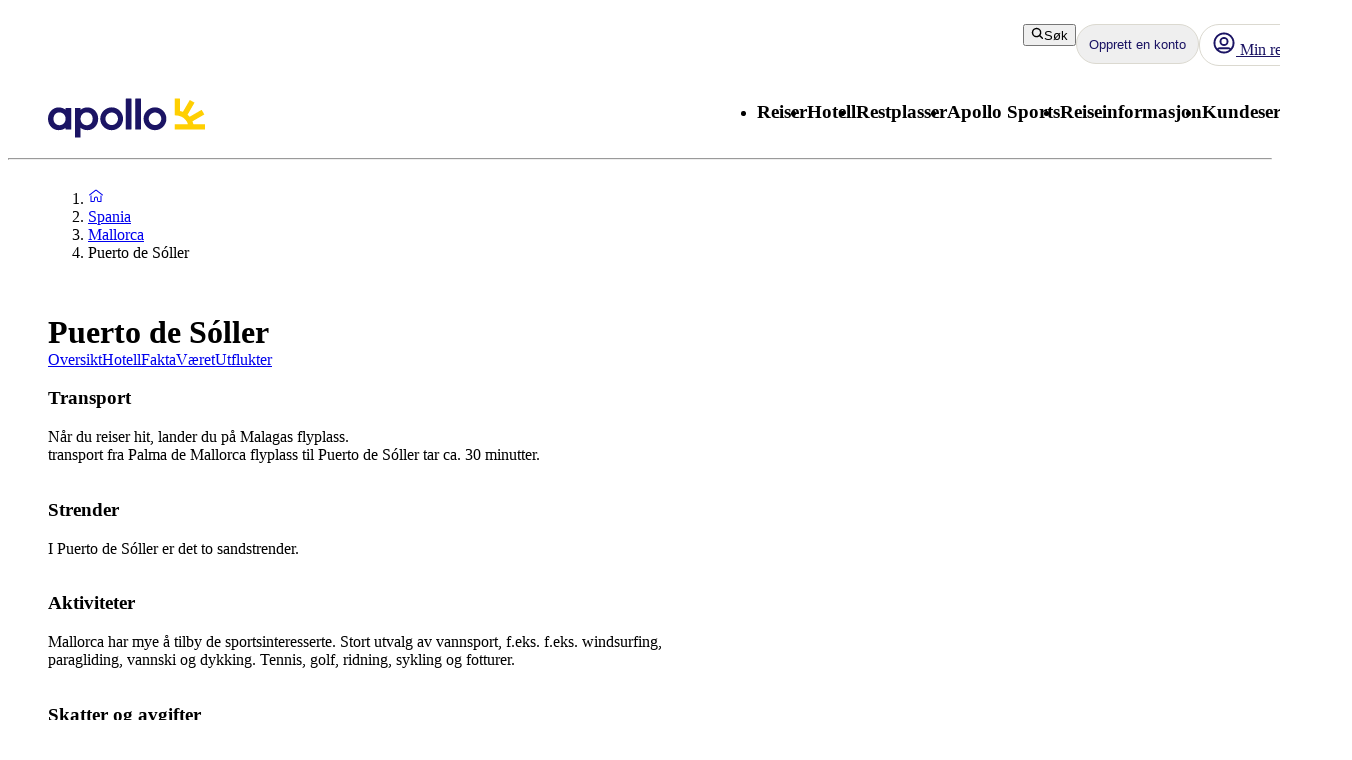

--- FILE ---
content_type: application/javascript
request_url: https://static.apollonordic.com/cms-apps/assets/datepicker-CjtCXCwv.js
body_size: 34020
content:
import{r as b,R as Sr,a as nn,j as Fe,b as m,c as an}from"./atlas-ui-ByHpu6uU.js";import{i as oe,a as De,b as he,g as N,c as ve,d as te,e as re,f as Ke,h as z,j as on,p as sn,t as Cr,k as Pt,l as lt,m as jt,n as $t,s as At,o as Mr,q as ln,r as Qe,u as xr,v as Yt,w as Er,x as Pr,y as nt,z as at,A as ot,B as cn,C as zt,D as ye,E as ke,F as ne,G as un,H as Se,I as Z,J as Te,K as me,L as dn,M as pn,N as Rt,O as Xt,P as fn,Q as hn,R as ct,S as Rr,T as ut,U as dt,V as Or,W as Ot,X as Pe,Y as Re,Z as vn,_ as mn,$ as gn,a0 as Dn,a1 as yn,a2 as bn,a3 as wn,a4 as qt}from"./date-fns-BroOsg5n.js";function Nr(a){var o,t,e="";if(typeof a=="string"||typeof a=="number")e+=a;else if(typeof a=="object")if(Array.isArray(a)){var r=a.length;for(o=0;o<r;o++)a[o]&&(t=Nr(a[o]))&&(e&&(e+=" "),e+=t)}else for(t in a)a[t]&&(e&&(e+=" "),e+=t);return e}function Q(){for(var a,o,t=0,e="",r=arguments.length;t<r;t++)(a=arguments[t])&&(o=Nr(a))&&(e&&(e+=" "),e+=o);return e}function Dt(){return typeof window<"u"}function Ye(a){return Tr(a)?(a.nodeName||"").toLowerCase():"#document"}function G(a){var o;return(a==null||(o=a.ownerDocument)==null?void 0:o.defaultView)||window}function ce(a){var o;return(o=(Tr(a)?a.ownerDocument:a.document)||window.document)==null?void 0:o.documentElement}function Tr(a){return Dt()?a instanceof Node||a instanceof G(a).Node:!1}function $(a){return Dt()?a instanceof Element||a instanceof G(a).Element:!1}function le(a){return Dt()?a instanceof HTMLElement||a instanceof G(a).HTMLElement:!1}function Gt(a){return!Dt()||typeof ShadowRoot>"u"?!1:a instanceof ShadowRoot||a instanceof G(a).ShadowRoot}const _n=new Set(["inline","contents"]);function Ue(a){const{overflow:o,overflowX:t,overflowY:e,display:r}=ee(a);return/auto|scroll|overlay|hidden|clip/.test(o+e+t)&&!_n.has(r)}const kn=new Set(["table","td","th"]);function Sn(a){return kn.has(Ye(a))}const Cn=[":popover-open",":modal"];function yt(a){return Cn.some(o=>{try{return a.matches(o)}catch{return!1}})}const Mn=["transform","translate","scale","rotate","perspective"],xn=["transform","translate","scale","rotate","perspective","filter"],En=["paint","layout","strict","content"];function Ft(a){const o=Wt(),t=$(a)?ee(a):a;return Mn.some(e=>t[e]?t[e]!=="none":!1)||(t.containerType?t.containerType!=="normal":!1)||!o&&(t.backdropFilter?t.backdropFilter!=="none":!1)||!o&&(t.filter?t.filter!=="none":!1)||xn.some(e=>(t.willChange||"").includes(e))||En.some(e=>(t.contain||"").includes(e))}function Pn(a){let o=be(a);for(;le(o)&&!Ie(o);){if(Ft(o))return o;if(yt(o))return null;o=be(o)}return null}function Wt(){return typeof CSS>"u"||!CSS.supports?!1:CSS.supports("-webkit-backdrop-filter","none")}const Rn=new Set(["html","body","#document"]);function Ie(a){return Rn.has(Ye(a))}function ee(a){return G(a).getComputedStyle(a)}function bt(a){return $(a)?{scrollLeft:a.scrollLeft,scrollTop:a.scrollTop}:{scrollLeft:a.scrollX,scrollTop:a.scrollY}}function be(a){if(Ye(a)==="html")return a;const o=a.assignedSlot||a.parentNode||Gt(a)&&a.host||ce(a);return Gt(o)?o.host:o}function Ir(a){const o=be(a);return Ie(o)?a.ownerDocument?a.ownerDocument.body:a.body:le(o)&&Ue(o)?o:Ir(o)}function Ve(a,o,t){var e;o===void 0&&(o=[]),t===void 0&&(t=!0);const r=Ir(a),n=r===((e=a.ownerDocument)==null?void 0:e.body),i=G(r);if(n){const s=Nt(i);return o.concat(i,i.visualViewport||[],Ue(r)?r:[],s&&t?Ve(s):[])}return o.concat(r,Ve(r,[],t))}function Nt(a){return a.parent&&Object.getPrototypeOf(a.parent)?a.frameElement:null}const Le=Math.min,Ce=Math.max,pt=Math.round,qe=Math.floor,se=a=>({x:a,y:a}),On={left:"right",right:"left",bottom:"top",top:"bottom"},Nn={start:"end",end:"start"};function Tt(a,o,t){return Ce(a,Le(o,t))}function je(a,o){return typeof a=="function"?a(o):a}function Me(a){return a.split("-")[0]}function $e(a){return a.split("-")[1]}function Lr(a){return a==="x"?"y":"x"}function Ht(a){return a==="y"?"height":"width"}const Tn=new Set(["top","bottom"]);function fe(a){return Tn.has(Me(a))?"y":"x"}function Bt(a){return Lr(fe(a))}function In(a,o,t){t===void 0&&(t=!1);const e=$e(a),r=Bt(a),n=Ht(r);let i=r==="x"?e===(t?"end":"start")?"right":"left":e==="start"?"bottom":"top";return o.reference[n]>o.floating[n]&&(i=ft(i)),[i,ft(i)]}function Ln(a){const o=ft(a);return[It(a),o,It(o)]}function It(a){return a.replace(/start|end/g,o=>Nn[o])}const Zt=["left","right"],Jt=["right","left"],An=["top","bottom"],Yn=["bottom","top"];function Fn(a,o,t){switch(a){case"top":case"bottom":return t?o?Jt:Zt:o?Zt:Jt;case"left":case"right":return o?An:Yn;default:return[]}}function Wn(a,o,t,e){const r=$e(a);let n=Fn(Me(a),t==="start",e);return r&&(n=n.map(i=>i+"-"+r),o&&(n=n.concat(n.map(It)))),n}function ft(a){return a.replace(/left|right|bottom|top/g,o=>On[o])}function Hn(a){return{top:0,right:0,bottom:0,left:0,...a}}function Ar(a){return typeof a!="number"?Hn(a):{top:a,right:a,bottom:a,left:a}}function ht(a){const{x:o,y:t,width:e,height:r}=a;return{width:e,height:r,top:t,left:o,right:o+e,bottom:t+r,x:o,y:t}}var Bn=typeof document<"u",Kn=function(){},vt=Bn?b.useLayoutEffect:Kn;const Qn={...Sr},Vn=Qn.useInsertionEffect,Un=Vn||(a=>a());function jn(a){const o=b.useRef(()=>{});return Un(()=>{o.current=a}),b.useCallback(function(){for(var t=arguments.length,e=new Array(t),r=0;r<t;r++)e[r]=arguments[r];return o.current==null?void 0:o.current(...e)},[])}function er(a,o,t){let{reference:e,floating:r}=a;const n=fe(o),i=Bt(o),s=Ht(i),l=Me(o),c=n==="y",u=e.x+e.width/2-r.width/2,d=e.y+e.height/2-r.height/2,p=e[s]/2-r[s]/2;let f;switch(l){case"top":f={x:u,y:e.y-r.height};break;case"bottom":f={x:u,y:e.y+e.height};break;case"right":f={x:e.x+e.width,y:d};break;case"left":f={x:e.x-r.width,y:d};break;default:f={x:e.x,y:e.y}}switch($e(o)){case"start":f[i]-=p*(t&&c?-1:1);break;case"end":f[i]+=p*(t&&c?-1:1);break}return f}const $n=async(a,o,t)=>{const{placement:e="bottom",strategy:r="absolute",middleware:n=[],platform:i}=t,s=n.filter(Boolean),l=await(i.isRTL==null?void 0:i.isRTL(o));let c=await i.getElementRects({reference:a,floating:o,strategy:r}),{x:u,y:d}=er(c,e,l),p=e,f={},h=0;for(let g=0;g<s.length;g++){const{name:v,fn:D}=s[g],{x:w,y:_,data:k,reset:S}=await D({x:u,y:d,initialPlacement:e,placement:p,strategy:r,middlewareData:f,rects:c,platform:i,elements:{reference:a,floating:o}});u=w??u,d=_??d,f={...f,[v]:{...f[v],...k}},S&&h<=50&&(h++,typeof S=="object"&&(S.placement&&(p=S.placement),S.rects&&(c=S.rects===!0?await i.getElementRects({reference:a,floating:o,strategy:r}):S.rects),{x:u,y:d}=er(c,p,l)),g=-1)}return{x:u,y:d,placement:p,strategy:r,middlewareData:f}};async function Yr(a,o){var t;o===void 0&&(o={});const{x:e,y:r,platform:n,rects:i,elements:s,strategy:l}=a,{boundary:c="clippingAncestors",rootBoundary:u="viewport",elementContext:d="floating",altBoundary:p=!1,padding:f=0}=je(o,a),h=Ar(f),v=s[p?d==="floating"?"reference":"floating":d],D=ht(await n.getClippingRect({element:(t=await(n.isElement==null?void 0:n.isElement(v)))==null||t?v:v.contextElement||await(n.getDocumentElement==null?void 0:n.getDocumentElement(s.floating)),boundary:c,rootBoundary:u,strategy:l})),w=d==="floating"?{x:e,y:r,width:i.floating.width,height:i.floating.height}:i.reference,_=await(n.getOffsetParent==null?void 0:n.getOffsetParent(s.floating)),k=await(n.isElement==null?void 0:n.isElement(_))?await(n.getScale==null?void 0:n.getScale(_))||{x:1,y:1}:{x:1,y:1},S=ht(n.convertOffsetParentRelativeRectToViewportRelativeRect?await n.convertOffsetParentRelativeRectToViewportRelativeRect({elements:s,rect:w,offsetParent:_,strategy:l}):w);return{top:(D.top-S.top+h.top)/k.y,bottom:(S.bottom-D.bottom+h.bottom)/k.y,left:(D.left-S.left+h.left)/k.x,right:(S.right-D.right+h.right)/k.x}}const zn=a=>({name:"arrow",options:a,async fn(o){const{x:t,y:e,placement:r,rects:n,platform:i,elements:s,middlewareData:l}=o,{element:c,padding:u=0}=je(a,o)||{};if(c==null)return{};const d=Ar(u),p={x:t,y:e},f=Bt(r),h=Ht(f),g=await i.getDimensions(c),v=f==="y",D=v?"top":"left",w=v?"bottom":"right",_=v?"clientHeight":"clientWidth",k=n.reference[h]+n.reference[f]-p[f]-n.floating[h],S=p[f]-n.reference[f],L=await(i.getOffsetParent==null?void 0:i.getOffsetParent(c));let x=L?L[_]:0;(!x||!await(i.isElement==null?void 0:i.isElement(L)))&&(x=s.floating[_]||n.floating[h]);const M=k/2-S/2,E=x/2-g[h]/2-1,A=Le(d[D],E),W=Le(d[w],E),C=A,T=x-g[h]-W,R=x/2-g[h]/2+M,B=Tt(C,R,T),F=!l.arrow&&$e(r)!=null&&R!==B&&n.reference[h]/2-(R<C?A:W)-g[h]/2<0,P=F?R<C?R-C:R-T:0;return{[f]:p[f]+P,data:{[f]:B,centerOffset:R-B-P,...F&&{alignmentOffset:P}},reset:F}}}),Xn=function(a){return a===void 0&&(a={}),{name:"flip",options:a,async fn(o){var t,e;const{placement:r,middlewareData:n,rects:i,initialPlacement:s,platform:l,elements:c}=o,{mainAxis:u=!0,crossAxis:d=!0,fallbackPlacements:p,fallbackStrategy:f="bestFit",fallbackAxisSideDirection:h="none",flipAlignment:g=!0,...v}=je(a,o);if((t=n.arrow)!=null&&t.alignmentOffset)return{};const D=Me(r),w=fe(s),_=Me(s)===s,k=await(l.isRTL==null?void 0:l.isRTL(c.floating)),S=p||(_||!g?[ft(s)]:Ln(s)),L=h!=="none";!p&&L&&S.push(...Wn(s,g,h,k));const x=[s,...S],M=await Yr(o,v),E=[];let A=((e=n.flip)==null?void 0:e.overflows)||[];if(u&&E.push(M[D]),d){const R=In(r,i,k);E.push(M[R[0]],M[R[1]])}if(A=[...A,{placement:r,overflows:E}],!E.every(R=>R<=0)){var W,C;const R=(((W=n.flip)==null?void 0:W.index)||0)+1,B=x[R];if(B&&(!(d==="alignment"?w!==fe(B):!1)||A.every(H=>fe(H.placement)===w?H.overflows[0]>0:!0)))return{data:{index:R,overflows:A},reset:{placement:B}};let F=(C=A.filter(P=>P.overflows[0]<=0).sort((P,H)=>P.overflows[1]-H.overflows[1])[0])==null?void 0:C.placement;if(!F)switch(f){case"bestFit":{var T;const P=(T=A.filter(H=>{if(L){const U=fe(H.placement);return U===w||U==="y"}return!0}).map(H=>[H.placement,H.overflows.filter(U=>U>0).reduce((U,pe)=>U+pe,0)]).sort((H,U)=>H[1]-U[1])[0])==null?void 0:T[0];P&&(F=P);break}case"initialPlacement":F=s;break}if(r!==F)return{reset:{placement:F}}}return{}}}},qn=new Set(["left","top"]);async function Gn(a,o){const{placement:t,platform:e,elements:r}=a,n=await(e.isRTL==null?void 0:e.isRTL(r.floating)),i=Me(t),s=$e(t),l=fe(t)==="y",c=qn.has(i)?-1:1,u=n&&l?-1:1,d=je(o,a);let{mainAxis:p,crossAxis:f,alignmentAxis:h}=typeof d=="number"?{mainAxis:d,crossAxis:0,alignmentAxis:null}:{mainAxis:d.mainAxis||0,crossAxis:d.crossAxis||0,alignmentAxis:d.alignmentAxis};return s&&typeof h=="number"&&(f=s==="end"?h*-1:h),l?{x:f*u,y:p*c}:{x:p*c,y:f*u}}const Zn=function(a){return a===void 0&&(a=0),{name:"offset",options:a,async fn(o){var t,e;const{x:r,y:n,placement:i,middlewareData:s}=o,l=await Gn(o,a);return i===((t=s.offset)==null?void 0:t.placement)&&(e=s.arrow)!=null&&e.alignmentOffset?{}:{x:r+l.x,y:n+l.y,data:{...l,placement:i}}}}},Jn=function(a){return a===void 0&&(a={}),{name:"shift",options:a,async fn(o){const{x:t,y:e,placement:r}=o,{mainAxis:n=!0,crossAxis:i=!1,limiter:s={fn:v=>{let{x:D,y:w}=v;return{x:D,y:w}}},...l}=je(a,o),c={x:t,y:e},u=await Yr(o,l),d=fe(Me(r)),p=Lr(d);let f=c[p],h=c[d];if(n){const v=p==="y"?"top":"left",D=p==="y"?"bottom":"right",w=f+u[v],_=f-u[D];f=Tt(w,f,_)}if(i){const v=d==="y"?"top":"left",D=d==="y"?"bottom":"right",w=h+u[v],_=h-u[D];h=Tt(w,h,_)}const g=s.fn({...o,[p]:f,[d]:h});return{...g,data:{x:g.x-t,y:g.y-e,enabled:{[p]:n,[d]:i}}}}}};function Fr(a){const o=ee(a);let t=parseFloat(o.width)||0,e=parseFloat(o.height)||0;const r=le(a),n=r?a.offsetWidth:t,i=r?a.offsetHeight:e,s=pt(t)!==n||pt(e)!==i;return s&&(t=n,e=i),{width:t,height:e,$:s}}function Kt(a){return $(a)?a:a.contextElement}function Oe(a){const o=Kt(a);if(!le(o))return se(1);const t=o.getBoundingClientRect(),{width:e,height:r,$:n}=Fr(o);let i=(n?pt(t.width):t.width)/e,s=(n?pt(t.height):t.height)/r;return(!i||!Number.isFinite(i))&&(i=1),(!s||!Number.isFinite(s))&&(s=1),{x:i,y:s}}const ea=se(0);function Wr(a){const o=G(a);return!Wt()||!o.visualViewport?ea:{x:o.visualViewport.offsetLeft,y:o.visualViewport.offsetTop}}function ta(a,o,t){return o===void 0&&(o=!1),!t||o&&t!==G(a)?!1:o}function xe(a,o,t,e){o===void 0&&(o=!1),t===void 0&&(t=!1);const r=a.getBoundingClientRect(),n=Kt(a);let i=se(1);o&&(e?$(e)&&(i=Oe(e)):i=Oe(a));const s=ta(n,t,e)?Wr(n):se(0);let l=(r.left+s.x)/i.x,c=(r.top+s.y)/i.y,u=r.width/i.x,d=r.height/i.y;if(n){const p=G(n),f=e&&$(e)?G(e):e;let h=p,g=Nt(h);for(;g&&e&&f!==h;){const v=Oe(g),D=g.getBoundingClientRect(),w=ee(g),_=D.left+(g.clientLeft+parseFloat(w.paddingLeft))*v.x,k=D.top+(g.clientTop+parseFloat(w.paddingTop))*v.y;l*=v.x,c*=v.y,u*=v.x,d*=v.y,l+=_,c+=k,h=G(g),g=Nt(h)}}return ht({width:u,height:d,x:l,y:c})}function wt(a,o){const t=bt(a).scrollLeft;return o?o.left+t:xe(ce(a)).left+t}function Hr(a,o){const t=a.getBoundingClientRect(),e=t.left+o.scrollLeft-wt(a,t),r=t.top+o.scrollTop;return{x:e,y:r}}function ra(a){let{elements:o,rect:t,offsetParent:e,strategy:r}=a;const n=r==="fixed",i=ce(e),s=o?yt(o.floating):!1;if(e===i||s&&n)return t;let l={scrollLeft:0,scrollTop:0},c=se(1);const u=se(0),d=le(e);if((d||!d&&!n)&&((Ye(e)!=="body"||Ue(i))&&(l=bt(e)),le(e))){const f=xe(e);c=Oe(e),u.x=f.x+e.clientLeft,u.y=f.y+e.clientTop}const p=i&&!d&&!n?Hr(i,l):se(0);return{width:t.width*c.x,height:t.height*c.y,x:t.x*c.x-l.scrollLeft*c.x+u.x+p.x,y:t.y*c.y-l.scrollTop*c.y+u.y+p.y}}function na(a){return Array.from(a.getClientRects())}function aa(a){const o=ce(a),t=bt(a),e=a.ownerDocument.body,r=Ce(o.scrollWidth,o.clientWidth,e.scrollWidth,e.clientWidth),n=Ce(o.scrollHeight,o.clientHeight,e.scrollHeight,e.clientHeight);let i=-t.scrollLeft+wt(a);const s=-t.scrollTop;return ee(e).direction==="rtl"&&(i+=Ce(o.clientWidth,e.clientWidth)-r),{width:r,height:n,x:i,y:s}}const tr=25;function oa(a,o){const t=G(a),e=ce(a),r=t.visualViewport;let n=e.clientWidth,i=e.clientHeight,s=0,l=0;if(r){n=r.width,i=r.height;const u=Wt();(!u||u&&o==="fixed")&&(s=r.offsetLeft,l=r.offsetTop)}const c=wt(e);if(c<=0){const u=e.ownerDocument,d=u.body,p=getComputedStyle(d),f=u.compatMode==="CSS1Compat"&&parseFloat(p.marginLeft)+parseFloat(p.marginRight)||0,h=Math.abs(e.clientWidth-d.clientWidth-f);h<=tr&&(n-=h)}else c<=tr&&(n+=c);return{width:n,height:i,x:s,y:l}}const ia=new Set(["absolute","fixed"]);function sa(a,o){const t=xe(a,!0,o==="fixed"),e=t.top+a.clientTop,r=t.left+a.clientLeft,n=le(a)?Oe(a):se(1),i=a.clientWidth*n.x,s=a.clientHeight*n.y,l=r*n.x,c=e*n.y;return{width:i,height:s,x:l,y:c}}function rr(a,o,t){let e;if(o==="viewport")e=oa(a,t);else if(o==="document")e=aa(ce(a));else if($(o))e=sa(o,t);else{const r=Wr(a);e={x:o.x-r.x,y:o.y-r.y,width:o.width,height:o.height}}return ht(e)}function Br(a,o){const t=be(a);return t===o||!$(t)||Ie(t)?!1:ee(t).position==="fixed"||Br(t,o)}function la(a,o){const t=o.get(a);if(t)return t;let e=Ve(a,[],!1).filter(s=>$(s)&&Ye(s)!=="body"),r=null;const n=ee(a).position==="fixed";let i=n?be(a):a;for(;$(i)&&!Ie(i);){const s=ee(i),l=Ft(i);!l&&s.position==="fixed"&&(r=null),(n?!l&&!r:!l&&s.position==="static"&&!!r&&ia.has(r.position)||Ue(i)&&!l&&Br(a,i))?e=e.filter(u=>u!==i):r=s,i=be(i)}return o.set(a,e),e}function ca(a){let{element:o,boundary:t,rootBoundary:e,strategy:r}=a;const i=[...t==="clippingAncestors"?yt(o)?[]:la(o,this._c):[].concat(t),e],s=i[0],l=i.reduce((c,u)=>{const d=rr(o,u,r);return c.top=Ce(d.top,c.top),c.right=Le(d.right,c.right),c.bottom=Le(d.bottom,c.bottom),c.left=Ce(d.left,c.left),c},rr(o,s,r));return{width:l.right-l.left,height:l.bottom-l.top,x:l.left,y:l.top}}function ua(a){const{width:o,height:t}=Fr(a);return{width:o,height:t}}function da(a,o,t){const e=le(o),r=ce(o),n=t==="fixed",i=xe(a,!0,n,o);let s={scrollLeft:0,scrollTop:0};const l=se(0);function c(){l.x=wt(r)}if(e||!e&&!n)if((Ye(o)!=="body"||Ue(r))&&(s=bt(o)),e){const f=xe(o,!0,n,o);l.x=f.x+o.clientLeft,l.y=f.y+o.clientTop}else r&&c();n&&!e&&r&&c();const u=r&&!e&&!n?Hr(r,s):se(0),d=i.left+s.scrollLeft-l.x-u.x,p=i.top+s.scrollTop-l.y-u.y;return{x:d,y:p,width:i.width,height:i.height}}function kt(a){return ee(a).position==="static"}function nr(a,o){if(!le(a)||ee(a).position==="fixed")return null;if(o)return o(a);let t=a.offsetParent;return ce(a)===t&&(t=t.ownerDocument.body),t}function Kr(a,o){const t=G(a);if(yt(a))return t;if(!le(a)){let r=be(a);for(;r&&!Ie(r);){if($(r)&&!kt(r))return r;r=be(r)}return t}let e=nr(a,o);for(;e&&Sn(e)&&kt(e);)e=nr(e,o);return e&&Ie(e)&&kt(e)&&!Ft(e)?t:e||Pn(a)||t}const pa=async function(a){const o=this.getOffsetParent||Kr,t=this.getDimensions,e=await t(a.floating);return{reference:da(a.reference,await o(a.floating),a.strategy),floating:{x:0,y:0,width:e.width,height:e.height}}};function fa(a){return ee(a).direction==="rtl"}const ha={convertOffsetParentRelativeRectToViewportRelativeRect:ra,getDocumentElement:ce,getClippingRect:ca,getOffsetParent:Kr,getElementRects:pa,getClientRects:na,getDimensions:ua,getScale:Oe,isElement:$,isRTL:fa};function Qr(a,o){return a.x===o.x&&a.y===o.y&&a.width===o.width&&a.height===o.height}function va(a,o){let t=null,e;const r=ce(a);function n(){var s;clearTimeout(e),(s=t)==null||s.disconnect(),t=null}function i(s,l){s===void 0&&(s=!1),l===void 0&&(l=1),n();const c=a.getBoundingClientRect(),{left:u,top:d,width:p,height:f}=c;if(s||o(),!p||!f)return;const h=qe(d),g=qe(r.clientWidth-(u+p)),v=qe(r.clientHeight-(d+f)),D=qe(u),_={rootMargin:-h+"px "+-g+"px "+-v+"px "+-D+"px",threshold:Ce(0,Le(1,l))||1};let k=!0;function S(L){const x=L[0].intersectionRatio;if(x!==l){if(!k)return i();x?i(!1,x):e=setTimeout(()=>{i(!1,1e-7)},1e3)}x===1&&!Qr(c,a.getBoundingClientRect())&&i(),k=!1}try{t=new IntersectionObserver(S,{..._,root:r.ownerDocument})}catch{t=new IntersectionObserver(S,_)}t.observe(a)}return i(!0),n}function ma(a,o,t,e){e===void 0&&(e={});const{ancestorScroll:r=!0,ancestorResize:n=!0,elementResize:i=typeof ResizeObserver=="function",layoutShift:s=typeof IntersectionObserver=="function",animationFrame:l=!1}=e,c=Kt(a),u=r||n?[...c?Ve(c):[],...Ve(o)]:[];u.forEach(D=>{r&&D.addEventListener("scroll",t,{passive:!0}),n&&D.addEventListener("resize",t)});const d=c&&s?va(c,t):null;let p=-1,f=null;i&&(f=new ResizeObserver(D=>{let[w]=D;w&&w.target===c&&f&&(f.unobserve(o),cancelAnimationFrame(p),p=requestAnimationFrame(()=>{var _;(_=f)==null||_.observe(o)})),t()}),c&&!l&&f.observe(c),f.observe(o));let h,g=l?xe(a):null;l&&v();function v(){const D=xe(a);g&&!Qr(g,D)&&t(),g=D,h=requestAnimationFrame(v)}return t(),()=>{var D;u.forEach(w=>{r&&w.removeEventListener("scroll",t),n&&w.removeEventListener("resize",t)}),d?.(),(D=f)==null||D.disconnect(),f=null,l&&cancelAnimationFrame(h)}}const ga=Zn,Ao=Jn,Da=Xn,ar=zn,ya=(a,o,t)=>{const e=new Map,r={platform:ha,...t},n={...r.platform,_c:e};return $n(a,o,{...r,platform:n})};var ba=typeof document<"u",wa=function(){},it=ba?b.useLayoutEffect:wa;function mt(a,o){if(a===o)return!0;if(typeof a!=typeof o)return!1;if(typeof a=="function"&&a.toString()===o.toString())return!0;let t,e,r;if(a&&o&&typeof a=="object"){if(Array.isArray(a)){if(t=a.length,t!==o.length)return!1;for(e=t;e--!==0;)if(!mt(a[e],o[e]))return!1;return!0}if(r=Object.keys(a),t=r.length,t!==Object.keys(o).length)return!1;for(e=t;e--!==0;)if(!{}.hasOwnProperty.call(o,r[e]))return!1;for(e=t;e--!==0;){const n=r[e];if(!(n==="_owner"&&a.$$typeof)&&!mt(a[n],o[n]))return!1}return!0}return a!==a&&o!==o}function Vr(a){return typeof window>"u"?1:(a.ownerDocument.defaultView||window).devicePixelRatio||1}function or(a,o){const t=Vr(a);return Math.round(o*t)/t}function St(a){const o=b.useRef(a);return it(()=>{o.current=a}),o}function _a(a){a===void 0&&(a={});const{placement:o="bottom",strategy:t="absolute",middleware:e=[],platform:r,elements:{reference:n,floating:i}={},transform:s=!0,whileElementsMounted:l,open:c}=a,[u,d]=b.useState({x:0,y:0,strategy:t,placement:o,middlewareData:{},isPositioned:!1}),[p,f]=b.useState(e);mt(p,e)||f(e);const[h,g]=b.useState(null),[v,D]=b.useState(null),w=b.useCallback(H=>{H!==L.current&&(L.current=H,g(H))},[]),_=b.useCallback(H=>{H!==x.current&&(x.current=H,D(H))},[]),k=n||h,S=i||v,L=b.useRef(null),x=b.useRef(null),M=b.useRef(u),E=l!=null,A=St(l),W=St(r),C=St(c),T=b.useCallback(()=>{if(!L.current||!x.current)return;const H={placement:o,strategy:t,middleware:p};W.current&&(H.platform=W.current),ya(L.current,x.current,H).then(U=>{const pe={...U,isPositioned:C.current!==!1};R.current&&!mt(M.current,pe)&&(M.current=pe,nn.flushSync(()=>{d(pe)}))})},[p,o,t,W,C]);it(()=>{c===!1&&M.current.isPositioned&&(M.current.isPositioned=!1,d(H=>({...H,isPositioned:!1})))},[c]);const R=b.useRef(!1);it(()=>(R.current=!0,()=>{R.current=!1}),[]),it(()=>{if(k&&(L.current=k),S&&(x.current=S),k&&S){if(A.current)return A.current(k,S,T);T()}},[k,S,T,A,E]);const B=b.useMemo(()=>({reference:L,floating:x,setReference:w,setFloating:_}),[w,_]),F=b.useMemo(()=>({reference:k,floating:S}),[k,S]),P=b.useMemo(()=>{const H={position:t,left:0,top:0};if(!F.floating)return H;const U=or(F.floating,u.x),pe=or(F.floating,u.y);return s?{...H,transform:"translate("+U+"px, "+pe+"px)",...Vr(F.floating)>=1.5&&{willChange:"transform"}}:{position:t,left:U,top:pe}},[t,s,F.floating,u.x,u.y]);return b.useMemo(()=>({...u,update:T,refs:B,elements:F,floatingStyles:P}),[u,T,B,F,P])}const ka=a=>{function o(t){return{}.hasOwnProperty.call(t,"current")}return{name:"arrow",options:a,fn(t){const{element:e,padding:r}=typeof a=="function"?a(t):a;return e&&o(e)?e.current!=null?ar({element:e.current,padding:r}).fn(t):{}:e?ar({element:e,padding:r}).fn(t):{}}}},Sa=(a,o)=>({...ga(a),options:[a,o]}),Ca=(a,o)=>({...Da(a),options:[a,o]}),Ma=(a,o)=>({...ka(a),options:[a,o]}),xa={...Sr};let ir=!1,Ea=0;const sr=()=>"floating-ui-"+Math.random().toString(36).slice(2,6)+Ea++;function Pa(){const[a,o]=b.useState(()=>ir?sr():void 0);return vt(()=>{a==null&&o(sr())},[]),b.useEffect(()=>{ir=!0},[]),a}const Ra=xa.useId,Ur=Ra||Pa,Oa=b.forwardRef(function(o,t){const{context:{placement:e,elements:{floating:r},middlewareData:{arrow:n,shift:i}},width:s=14,height:l=7,tipRadius:c=0,strokeWidth:u=0,staticOffset:d,stroke:p,d:f,style:{transform:h,...g}={},...v}=o,D=Ur(),[w,_]=b.useState(!1);if(vt(()=>{if(!r)return;ee(r).direction==="rtl"&&_(!0)},[r]),!r)return null;const[k,S]=e.split("-"),L=k==="top"||k==="bottom";let x=d;(L&&i!=null&&i.x||!L&&i!=null&&i.y)&&(x=null);const M=u*2,E=M/2,A=s/2*(c/-8+1),W=l/2*c/4,C=!!f,T=x&&S==="end"?"bottom":"top";let R=x&&S==="end"?"right":"left";x&&w&&(R=S==="end"?"left":"right");const B=n?.x!=null?x||n.x:"",F=n?.y!=null?x||n.y:"",P=f||"M0,0"+(" H"+s)+(" L"+(s-A)+","+(l-W))+(" Q"+s/2+","+l+" "+A+","+(l-W))+" Z",H={top:C?"rotate(180deg)":"",left:C?"rotate(90deg)":"rotate(-90deg)",bottom:C?"":"rotate(180deg)",right:C?"rotate(-90deg)":"rotate(90deg)"}[k];return Fe.jsxs("svg",{...v,"aria-hidden":!0,ref:t,width:C?s:s+M,height:s,viewBox:"0 0 "+s+" "+(l>s?l:s),style:{position:"absolute",pointerEvents:"none",[R]:B,[T]:F,[k]:L||C?"100%":"calc(100% - "+M/2+"px)",transform:[H,h].filter(U=>!!U).join(" "),...g},children:[M>0&&Fe.jsx("path",{clipPath:"url(#"+D+")",fill:"none",stroke:p,strokeWidth:M+(f?0:1),d:P}),Fe.jsx("path",{stroke:M&&!f?v.fill:"none",d:P}),Fe.jsx("clipPath",{id:D,children:Fe.jsx("rect",{x:-E,y:E*(C?-1:1),width:s+M,height:s})})]})});function Na(){const a=new Map;return{emit(o,t){var e;(e=a.get(o))==null||e.forEach(r=>r(t))},on(o,t){a.has(o)||a.set(o,new Set),a.get(o).add(t)},off(o,t){var e;(e=a.get(o))==null||e.delete(t)}}}const Ta=b.createContext(null),Ia=b.createContext(null),La=()=>{var a;return((a=b.useContext(Ta))==null?void 0:a.id)||null},Aa=()=>b.useContext(Ia);function Ya(a){const{open:o=!1,onOpenChange:t,elements:e}=a,r=Ur(),n=b.useRef({}),[i]=b.useState(()=>Na()),s=La()!=null,[l,c]=b.useState(e.reference),u=jn((f,h,g)=>{n.current.openEvent=f?h:void 0,i.emit("openchange",{open:f,event:h,reason:g,nested:s}),t?.(f,h,g)}),d=b.useMemo(()=>({setPositionReference:c}),[]),p=b.useMemo(()=>({reference:l||e.reference||null,floating:e.floating||null,domReference:e.reference}),[l,e.reference,e.floating]);return b.useMemo(()=>({dataRef:n,open:o,onOpenChange:u,elements:p,events:i,floatingId:r,refs:d}),[o,u,p,i,r,d])}function Fa(a){a===void 0&&(a={});const{nodeId:o}=a,t=Ya({...a,elements:{reference:null,floating:null,...a.elements}}),e=a.rootContext||t,r=e.elements,[n,i]=b.useState(null),[s,l]=b.useState(null),u=r?.domReference||n,d=b.useRef(null),p=Aa();vt(()=>{u&&(d.current=u)},[u]);const f=_a({...a,elements:{...r,...s&&{reference:s}}}),h=b.useCallback(_=>{const k=$(_)?{getBoundingClientRect:()=>_.getBoundingClientRect(),getClientRects:()=>_.getClientRects(),contextElement:_}:_;l(k),f.refs.setReference(k)},[f.refs]),g=b.useCallback(_=>{($(_)||_===null)&&(d.current=_,i(_)),($(f.refs.reference.current)||f.refs.reference.current===null||_!==null&&!$(_))&&f.refs.setReference(_)},[f.refs]),v=b.useMemo(()=>({...f.refs,setReference:g,setPositionReference:h,domReference:d}),[f.refs,g,h]),D=b.useMemo(()=>({...f.elements,domReference:u}),[f.elements,u]),w=b.useMemo(()=>({...f,...e,refs:v,elements:D,nodeId:o}),[f,v,D,o,e]);return vt(()=>{e.dataRef.current.floatingContext=w;const _=p?.nodesRef.current.find(k=>k.id===o);_&&(_.context=w)}),b.useMemo(()=>({...f,context:w,refs:v,elements:D}),[f,v,D,w])}var Lt=function(o,t){return Lt=Object.setPrototypeOf||{__proto__:[]}instanceof Array&&function(e,r){e.__proto__=r}||function(e,r){for(var n in r)Object.prototype.hasOwnProperty.call(r,n)&&(e[n]=r[n])},Lt(o,t)};function V(a,o){if(typeof o!="function"&&o!==null)throw new TypeError("Class extends value "+String(o)+" is not a constructor or null");Lt(a,o);function t(){this.constructor=a}a.prototype=o===null?Object.create(o):(t.prototype=o.prototype,new t)}var O=function(){return O=Object.assign||function(t){for(var e,r=1,n=arguments.length;r<n;r++){e=arguments[r];for(var i in e)Object.prototype.hasOwnProperty.call(e,i)&&(t[i]=e[i])}return t},O.apply(this,arguments)};function ie(a,o,t){if(t||arguments.length===2)for(var e=0,r=o.length,n;e<r;e++)(n||!(e in o))&&(n||(n=Array.prototype.slice.call(o,0,e)),n[e]=o[e]);return a.concat(n||Array.prototype.slice.call(o))}var Wa=function(a){var o=a.showTimeSelectOnly,t=o===void 0?!1:o,e=a.showTime,r=e===void 0?!1:e,n=a.className,i=a.children,s=a.inline,l=t?"Choose Time":"Choose Date".concat(r?" and Time":"");return m.createElement("div",{className:n,"aria-label":l,role:s?void 0:"dialog","aria-modal":s?void 0:"true"},i)},Ha=function(a,o){var t=b.useRef(null),e=b.useRef(a);b.useEffect(function(){e.current=a},[a]);var r=b.useCallback(function(n){var i,s=n.composed&&n.composedPath&&n.composedPath().find(function(l){return l instanceof Node})||n.target;t.current&&!t.current.contains(s)&&(o&&s instanceof HTMLElement&&s.classList.contains(o)||(i=e.current)===null||i===void 0||i.call(e,n))},[o]);return b.useEffect(function(){return document.addEventListener("mousedown",r),function(){document.removeEventListener("mousedown",r)}},[r]),t},_t=function(a){var o=a.children,t=a.onClickOutside,e=a.className,r=a.containerRef,n=a.style,i=a.ignoreClass,s=Ha(t,i);return m.createElement("div",{className:e,style:n,ref:function(l){s.current=l,r&&(r.current=l)}},o)},y;(function(a){a.ArrowUp="ArrowUp",a.ArrowDown="ArrowDown",a.ArrowLeft="ArrowLeft",a.ArrowRight="ArrowRight",a.PageUp="PageUp",a.PageDown="PageDown",a.Home="Home",a.End="End",a.Enter="Enter",a.Space=" ",a.Tab="Tab",a.Escape="Escape",a.Backspace="Backspace",a.X="x"})(y||(y={}));function jr(){var a=typeof window<"u"?window:globalThis;return a}var ze=12;function Y(a){if(a==null)return new Date;var o=typeof a=="string"?sn(a):Cr(a);return q(o)?o:new Date}function Ee(a,o,t,e,r){r===void 0&&(r=Y());for(var n=Ae(t)||Ae(Qt()),i=Array.isArray(o)?o:[o],s=0,l=i;s<l.length;s++){var c=l[s],u=ln(a,c,r,{locale:n});if(q(u)&&(!e||a===K(u,c,t)))return u}return null}function q(a,o){return Pt(a)&&!oe(a,new Date("1/1/1800"))}function K(a,o,t){if(t==="en")return zt(a,o,{useAdditionalWeekYearTokens:!0,useAdditionalDayOfYearTokens:!0});var e=t?Ae(t):void 0;return t&&!e&&console.warn('A locale object was not found for the provided string ["'.concat(t,'"].')),e=e||Ae(Qt()),zt(a,o,{locale:e,useAdditionalWeekYearTokens:!0,useAdditionalDayOfYearTokens:!0})}function X(a,o){var t=o.dateFormat,e=o.locale,r=Array.isArray(t)&&t.length>0?t[0]:t;return a&&K(a,r,e)||""}var $r=" - ";function Ba(a,o,t){if(!a&&!o)return"";var e=a?X(a,t):"",r=o?X(o,t):"",n=t.rangeSeparator||$r;return"".concat(e).concat(n).concat(r)}function Ka(a,o){if(!a?.length)return"";var t=a[0]?X(a[0],o):"";if(a.length===1)return t;if(a.length===2&&a[1]){var e=X(a[1],o);return"".concat(t,", ").concat(e)}var r=a.length-1;return"".concat(t," (+").concat(r,")")}function Ge(a,o){var t=o.hour,e=t===void 0?0:t,r=o.minute,n=r===void 0?0:r,i=o.second,s=i===void 0?0:i;return nt(at(ot(a,s),n),e)}function Qa(a){return bn(a)}function Va(a,o){return K(a,"ddd",o)}function He(a){return At(a)}function ge(a,o,t){var e=Ae(o||Qt());return hn(a,{locale:e,weekStartsOn:t})}function de(a){return Pr(a)}function Be(a){return Yt(a)}function lr(a){return gn(a)}function cr(){return At(Y())}function ur(a){return Mr(a)}function Ua(a){return vn(a)}function ja(a){return Er(a)}function ae(a,o){return a&&o?dn(a,o):!a&&!o}function j(a,o){return a&&o?pn(a,o):!a&&!o}function gt(a,o){return a&&o?mn(a,o):!a&&!o}function I(a,o){return a&&o?cn(a,o):!a&&!o}function _e(a,o){return a&&o?on(a,o):!a&&!o}function we(a,o,t){var e,r=At(o),n=Mr(t);try{e=Qe(a,{start:r,end:n})}catch{e=!1}return e}function Qt(){var a=jr();return a.__localeId__}function Ae(a){if(typeof a=="string"){var o=jr();return o.__localeData__?o.__localeData__[a]:void 0}else return a}function $a(a,o,t){return o(K(a,"EEEE",t))}function za(a,o){return K(a,"EEEEEE",o)}function Xa(a,o){return K(a,"EEE",o)}function Vt(a,o){return K(Z(Y(),a),"LLLL",o)}function zr(a,o){return K(Z(Y(),a),"LLL",o)}function qa(a,o){return K(Pe(Y(),a),"QQQ",o)}function J(a,o){var t=o===void 0?{}:o,e=t.minDate,r=t.maxDate,n=t.excludeDates,i=t.excludeDateIntervals,s=t.includeDates,l=t.includeDateIntervals,c=t.filterDate,u=t.disabled;return u?!0:Xe(a,{minDate:e,maxDate:r})||n&&n.some(function(d){return d instanceof Date?I(a,d):I(a,d.date)})||i&&i.some(function(d){var p=d.start,f=d.end;return Qe(a,{start:p,end:f})})||s&&!s.some(function(d){return I(a,d)})||l&&!l.some(function(d){var p=d.start,f=d.end;return Qe(a,{start:p,end:f})})||c&&!c(Y(a))||!1}function Ut(a,o){var t=o===void 0?{}:o,e=t.excludeDates,r=t.excludeDateIntervals;return r&&r.length>0?r.some(function(n){var i=n.start,s=n.end;return Qe(a,{start:i,end:s})}):e&&e.some(function(n){var i;return n instanceof Date?I(a,n):I(a,(i=n.date)!==null&&i!==void 0?i:new Date)})||!1}function Xr(a,o){var t=o===void 0?{}:o,e=t.minDate,r=t.maxDate,n=t.excludeDates,i=t.includeDates,s=t.filterDate;return Xe(a,{minDate:e?Pr(e):void 0,maxDate:r?Er(r):void 0})||n?.some(function(l){return j(a,l instanceof Date?l:l.date)})||i&&!i.some(function(l){return j(a,l)})||s&&!s(Y(a))||!1}function Ze(a,o,t,e){var r=N(a),n=z(a),i=N(o),s=z(o),l=N(e);return r===i&&r===l?n<=t&&t<=s:r<i?l===r&&n<=t||l===i&&s>=t||l<i&&l>r:!1}function Ga(a,o){var t=o===void 0?{}:o,e=t.minDate,r=t.maxDate,n=t.excludeDates,i=t.includeDates;return Xe(a,{minDate:e,maxDate:r})||n&&n.some(function(s){return j(s instanceof Date?s:s.date,a)})||i&&!i.some(function(s){return j(s,a)})||!1}function Je(a,o){var t=o===void 0?{}:o,e=t.minDate,r=t.maxDate,n=t.excludeDates,i=t.includeDates,s=t.filterDate,l=t.disabled;return l?!0:Xe(a,{minDate:e,maxDate:r})||n?.some(function(c){return gt(a,c instanceof Date?c:c.date)})||i&&!i.some(function(c){return gt(a,c)})||s&&!s(Y(a))||!1}function et(a,o,t){if(!o||!t||!Pt(o)||!Pt(t))return!1;var e=N(o),r=N(t);return e<=a&&r>=a}function st(a,o){var t=o===void 0?{}:o,e=t.minDate,r=t.maxDate,n=t.excludeDates,i=t.includeDates,s=t.filterDate,l=t.disabled;if(l)return!0;var c=new Date(a,0,1);return Xe(c,{minDate:e?Yt(e):void 0,maxDate:r?xr(r):void 0})||n?.some(function(u){return ae(c,u instanceof Date?u:u.date)})||i&&!i.some(function(u){return ae(c,u)})||s&&!s(Y(c))||!1}function tt(a,o,t,e){var r=N(a),n=Re(a),i=N(o),s=Re(o),l=N(e);return r===i&&r===l?n<=t&&t<=s:r<i?l===r&&n<=t||l===i&&s>=t||l<i&&l>r:!1}function Xe(a,o){var t,e=o===void 0?{}:o,r=e.minDate,n=e.maxDate;return(t=r&&lt(a,r)<0||n&&lt(a,n)>0)!==null&&t!==void 0?t:!1}function dr(a,o){return o.some(function(t){return re(t)===re(a)&&te(t)===te(a)&&ve(t)===ve(a)})}function pr(a,o){var t=o===void 0?{}:o,e=t.excludeTimes,r=t.includeTimes,n=t.filterTime;return e&&dr(a,e)||r&&!dr(a,r)||n&&!n(a)||!1}function fr(a,o){var t=o.minTime,e=o.maxTime;if(!t||!e)throw new Error("Both minTime and maxTime props required");var r=Y();r=nt(r,re(a)),r=at(r,te(a)),r=ot(r,ve(a));var n=Y();n=nt(n,re(t)),n=at(n,te(t)),n=ot(n,ve(t));var i=Y();i=nt(i,re(e)),i=at(i,te(e)),i=ot(i,ve(e));var s;try{s=!Qe(r,{start:n,end:i})}catch{s=!1}return s}function hr(a,o){var t=o===void 0?{}:o,e=t.minDate,r=t.includeDates,n=ke(a,1);return e&&ct(e,n)>0||r&&r.every(function(i){return ct(i,n)>0})||!1}function vr(a,o){var t=o===void 0?{}:o,e=t.maxDate,r=t.includeDates,n=ye(a,1);return e&&ct(n,e)>0||r&&r.every(function(i){return ct(n,i)>0})||!1}function Za(a,o){var t=o===void 0?{}:o,e=t.minDate,r=t.includeDates,n=Yt(a),i=Rr(n);return e&&ut(e,i)>0||r&&r.every(function(s){return ut(s,i)>0})||!1}function Ja(a,o){var t=o===void 0?{}:o,e=t.maxDate,r=t.includeDates,n=xr(a),i=Or(n,1);return e&&ut(i,e)>0||r&&r.every(function(s){return ut(i,s)>0})||!1}function mr(a,o){var t=o===void 0?{}:o,e=t.minDate,r=t.includeDates,n=Te(a,1);return e&&dt(e,n)>0||r&&r.every(function(i){return dt(i,n)>0})||!1}function eo(a,o){var t=o===void 0?{}:o,e=t.minDate,r=t.yearItemNumber,n=r===void 0?ze:r,i=Be(Te(a,n)),s=ue(i,n).endPeriod,l=e&&N(e);return l&&l>s||!1}function gr(a,o){var t=o===void 0?{}:o,e=t.maxDate,r=t.includeDates,n=me(a,1);return e&&dt(n,e)>0||r&&r.every(function(i){return dt(n,i)>0})||!1}function to(a,o){var t=o===void 0?{}:o,e=t.maxDate,r=t.yearItemNumber,n=r===void 0?ze:r,i=me(a,n),s=ue(i,n).startPeriod,l=e&&N(e);return l&&l<s||!1}function qr(a){var o=a.minDate,t=a.includeDates;if(t&&o){var e=t.filter(function(r){return lt(r,o)>=0});return jt(e)}else return t?jt(t):o}function Gr(a){var o=a.maxDate,t=a.includeDates;if(t&&o){var e=t.filter(function(r){return lt(r,o)<=0});return $t(e)}else return t?$t(t):o}function Dr(a,o){var t;a===void 0&&(a=[]),o===void 0&&(o="react-datepicker__day--highlighted");for(var e=new Map,r=0,n=a.length;r<n;r++){var i=a[r];if(he(i)){var s=K(i,"MM.dd.yyyy"),l=e.get(s)||[];l.includes(o)||(l.push(o),e.set(s,l))}else if(typeof i=="object"){var c=Object.keys(i),u=(t=c[0])!==null&&t!==void 0?t:"",d=i[u];if(typeof u=="string"&&Array.isArray(d))for(var p=0,f=d.length;p<f;p++){var h=d[p];if(h){var s=K(h,"MM.dd.yyyy"),l=e.get(s)||[];l.includes(u)||(l.push(u),e.set(s,l))}}}}return e}function ro(a,o){return a.length!==o.length?!1:a.every(function(t,e){return t===o[e]})}function no(a,o){a===void 0&&(a=[]),o===void 0&&(o="react-datepicker__day--holidays");var t=new Map;return a.forEach(function(e){var r=e.date,n=e.holidayName;if(he(r)){var i=K(r,"MM.dd.yyyy"),s=t.get(i)||{className:"",holidayNames:[]};if(!("className"in s&&s.className===o&&ro(s.holidayNames,[n]))){s.className=o;var l=s.holidayNames;s.holidayNames=l?ie(ie([],l,!0),[n],!1):[n],t.set(i,s)}}}),t}function ao(a,o,t,e,r){for(var n=r.length,i=[],s=0;s<n;s++){var l=a,c=r[s];c&&(l=Dn(l,re(c)),l=Ke(l,te(c)),l=yn(l,ve(c)));var u=Ke(a,(t+1)*e);De(l,o)&&oe(l,u)&&c!=null&&i.push(c)}return i}function yr(a){return a<10?"0".concat(a):"".concat(a)}function ue(a,o){o===void 0&&(o=ze);var t=Math.ceil(N(a)/o)*o,e=t-(o-1);return{startPeriod:e,endPeriod:t}}function oo(a){var o=new Date(a.getFullYear(),a.getMonth(),a.getDate()),t=new Date(a.getFullYear(),a.getMonth(),a.getDate(),24);return Math.round((+t-+o)/36e5)}function br(a){var o=a.getSeconds(),t=a.getMilliseconds();return Cr(a.getTime()-o*1e3-t)}function Zr(a,o){return br(a).getTime()===br(o).getTime()}function wr(a){if(!he(a))throw new Error("Invalid date");var o=new Date(a);return o.setHours(0,0,0,0),o}function Ct(a,o){if(!he(a)||!he(o))throw new Error("Invalid date received");var t=wr(a),e=wr(o);return oe(t,e)}function Jr(a){return a.key===y.Space}var io=(function(a){V(o,a);function o(t){var e=a.call(this,t)||this;return e.inputRef=m.createRef(),e.onTimeChange=function(r){var n,i;e.setState({time:r});var s=e.props.date,l=s instanceof Date&&!isNaN(+s),c=l?s:new Date;if(r?.includes(":")){var u=r.split(":"),d=u[0],p=u[1];c.setHours(Number(d)),c.setMinutes(Number(p))}(i=(n=e.props).onChange)===null||i===void 0||i.call(n,c)},e.renderTimeInput=function(){var r=e.state.time,n=e.props,i=n.date,s=n.timeString,l=n.customTimeInput;return l?b.cloneElement(l,{date:i,value:r,onChange:e.onTimeChange}):m.createElement("input",{type:"time",className:"react-datepicker-time__input",placeholder:"Time",name:"time-input",ref:e.inputRef,onClick:function(){var c;(c=e.inputRef.current)===null||c===void 0||c.focus()},required:!0,value:r,onChange:function(c){e.onTimeChange(c.target.value||s)}})},e.state={time:e.props.timeString},e}return o.getDerivedStateFromProps=function(t,e){return t.timeString!==e.time?{time:t.timeString}:null},o.prototype.render=function(){return m.createElement("div",{className:"react-datepicker__input-time-container"},m.createElement("div",{className:"react-datepicker-time__caption"},this.props.timeInputLabel),m.createElement("div",{className:"react-datepicker-time__input-container"},m.createElement("div",{className:"react-datepicker-time__input"},this.renderTimeInput())))},o})(b.Component),so=(function(a){V(o,a);function o(){var t=a!==null&&a.apply(this,arguments)||this;return t.dayEl=b.createRef(),t.handleClick=function(e){!t.isDisabled()&&t.props.onClick&&t.props.onClick(e)},t.handleMouseEnter=function(e){!t.isDisabled()&&t.props.onMouseEnter&&t.props.onMouseEnter(e)},t.handleOnKeyDown=function(e){var r,n,i=e.key;i===y.Space&&(e.preventDefault(),e.key=y.Enter),(n=(r=t.props).handleOnKeyDown)===null||n===void 0||n.call(r,e)},t.isSameDay=function(e){return I(t.props.day,e)},t.isKeyboardSelected=function(){var e;if(t.props.disabledKeyboardNavigation)return!1;var r=t.props.selectsMultiple?(e=t.props.selectedDates)===null||e===void 0?void 0:e.some(function(i){return t.isSameDayOrWeek(i)}):t.isSameDayOrWeek(t.props.selected),n=t.props.preSelection&&t.isDisabled(t.props.preSelection);return!r&&t.isSameDayOrWeek(t.props.preSelection)&&!n},t.isDisabled=function(e){return e===void 0&&(e=t.props.day),J(e,{minDate:t.props.minDate,maxDate:t.props.maxDate,excludeDates:t.props.excludeDates,excludeDateIntervals:t.props.excludeDateIntervals,includeDateIntervals:t.props.includeDateIntervals,includeDates:t.props.includeDates,filterDate:t.props.filterDate,disabled:t.props.disabled})},t.isExcluded=function(){return Ut(t.props.day,{excludeDates:t.props.excludeDates,excludeDateIntervals:t.props.excludeDateIntervals})},t.isStartOfWeek=function(){return I(t.props.day,ge(t.props.day,t.props.locale,t.props.calendarStartDay))},t.isSameWeek=function(e){return t.props.showWeekPicker&&I(e,ge(t.props.day,t.props.locale,t.props.calendarStartDay))},t.isSameDayOrWeek=function(e){return t.isSameDay(e)||t.isSameWeek(e)},t.getHighLightedClass=function(){var e=t.props,r=e.day,n=e.highlightDates;if(!n)return!1;var i=K(r,"MM.dd.yyyy");return n.get(i)},t.getHolidaysClass=function(){var e,r=t.props,n=r.day,i=r.holidays;if(!i)return[void 0];var s=K(n,"MM.dd.yyyy");return i.has(s)?[(e=i.get(s))===null||e===void 0?void 0:e.className]:[void 0]},t.isInRange=function(){var e=t.props,r=e.day,n=e.startDate,i=e.endDate;return!n||!i?!1:we(r,n,i)},t.isInSelectingRange=function(){var e,r=t.props,n=r.day,i=r.selectsStart,s=r.selectsEnd,l=r.selectsRange,c=r.selectsDisabledDaysInRange,u=r.startDate,d=r.swapRange,p=r.endDate,f=(e=t.props.selectingDate)!==null&&e!==void 0?e:t.props.preSelection;if(!(i||s||l)||!f||!c&&t.isDisabled())return!1;if(i&&p&&(oe(f,p)||_e(f,p)))return we(n,f,p);if(s&&u&&(De(f,u)||_e(f,u)))return we(n,u,f);if(l&&u&&!p){if(_e(f,u)||De(f,u))return we(n,u,f);if(d&&oe(f,u))return we(n,f,u)}return!1},t.isSelectingRangeStart=function(){var e;if(!t.isInSelectingRange())return!1;var r=t.props,n=r.day,i=r.startDate,s=r.selectsStart,l=r.swapRange,c=r.selectsRange,u=(e=t.props.selectingDate)!==null&&e!==void 0?e:t.props.preSelection;return s?I(n,u):c&&l&&i&&u?I(n,oe(u,i)?u:i):I(n,i)},t.isSelectingRangeEnd=function(){var e;if(!t.isInSelectingRange())return!1;var r=t.props,n=r.day,i=r.endDate,s=r.selectsEnd,l=r.selectsRange,c=r.swapRange,u=r.startDate,d=(e=t.props.selectingDate)!==null&&e!==void 0?e:t.props.preSelection;return s?I(n,d):l&&c&&u&&d?I(n,oe(d,u)?u:d):l?I(n,d):I(n,i)},t.isRangeStart=function(){var e=t.props,r=e.day,n=e.startDate,i=e.endDate;return!n||!i?!1:I(n,r)},t.isRangeEnd=function(){var e=t.props,r=e.day,n=e.startDate,i=e.endDate;return!n||!i?!1:I(i,r)},t.isWeekend=function(){var e=wn(t.props.day);return e===0||e===6},t.isAfterMonth=function(){return t.props.month!==void 0&&(t.props.month+1)%12===z(t.props.day)},t.isBeforeMonth=function(){return t.props.month!==void 0&&(z(t.props.day)+1)%12===t.props.month},t.isCurrentDay=function(){return t.isSameDay(Y())},t.isSelected=function(){var e;return t.props.selectsMultiple?(e=t.props.selectedDates)===null||e===void 0?void 0:e.some(function(r){return t.isSameDayOrWeek(r)}):t.isSameDayOrWeek(t.props.selected)},t.getClassNames=function(e){var r=t.props.dayClassName?t.props.dayClassName(e):void 0;return Q("react-datepicker__day",r,"react-datepicker__day--"+Va(t.props.day),{"react-datepicker__day--disabled":t.isDisabled(),"react-datepicker__day--excluded":t.isExcluded(),"react-datepicker__day--selected":t.isSelected(),"react-datepicker__day--keyboard-selected":t.isKeyboardSelected(),"react-datepicker__day--range-start":t.isRangeStart(),"react-datepicker__day--range-end":t.isRangeEnd(),"react-datepicker__day--in-range":t.isInRange(),"react-datepicker__day--in-selecting-range":t.isInSelectingRange(),"react-datepicker__day--selecting-range-start":t.isSelectingRangeStart(),"react-datepicker__day--selecting-range-end":t.isSelectingRangeEnd(),"react-datepicker__day--today":t.isCurrentDay(),"react-datepicker__day--weekend":t.isWeekend(),"react-datepicker__day--outside-month":t.isAfterMonth()||t.isBeforeMonth()},t.getHighLightedClass(),t.getHolidaysClass())},t.getAriaLabel=function(){var e=t.props,r=e.day,n=e.ariaLabelPrefixWhenEnabled,i=n===void 0?"Choose":n,s=e.ariaLabelPrefixWhenDisabled,l=s===void 0?"Not available":s,c=t.isDisabled()||t.isExcluded()?l:i;return"".concat(c," ").concat(K(r,"PPPP",t.props.locale))},t.getTitle=function(){var e=t.props,r=e.day,n=e.holidays,i=n===void 0?new Map:n,s=e.excludeDates,l=K(r,"MM.dd.yyyy"),c=[];return i.has(l)&&c.push.apply(c,i.get(l).holidayNames),t.isExcluded()&&c.push(s?.filter(function(u){return u instanceof Date?I(u,r):I(u?.date,r)}).map(function(u){if(!(u instanceof Date))return u?.message})),c.join(", ")},t.getTabIndex=function(){var e=t.props.selected,r=t.props.preSelection,n=!(t.props.showWeekPicker&&(t.props.showWeekNumber||!t.isStartOfWeek()))&&(t.isKeyboardSelected()||t.isSameDay(e)&&I(r,e))?0:-1;return n},t.handleFocusDay=function(){var e;t.shouldFocusDay()&&((e=t.dayEl.current)===null||e===void 0||e.focus({preventScroll:!0}))},t.renderDayContents=function(){return t.props.monthShowsDuplicateDaysEnd&&t.isAfterMonth()||t.props.monthShowsDuplicateDaysStart&&t.isBeforeMonth()?null:t.props.renderDayContents?t.props.renderDayContents(qt(t.props.day),t.props.day):qt(t.props.day)},t.render=function(){return m.createElement("div",{ref:t.dayEl,className:t.getClassNames(t.props.day),onKeyDown:t.handleOnKeyDown,onClick:t.handleClick,onMouseEnter:t.props.usePointerEvent?void 0:t.handleMouseEnter,onPointerEnter:t.props.usePointerEvent?t.handleMouseEnter:void 0,tabIndex:t.getTabIndex(),"aria-label":t.getAriaLabel(),role:"gridcell",title:t.getTitle(),"aria-disabled":t.isDisabled(),"aria-current":t.isCurrentDay()?"date":void 0,"aria-selected":t.isSelected()||t.isInRange()},t.renderDayContents(),t.getTitle()!==""&&m.createElement("span",{className:"overlay"},t.getTitle()))},t}return o.prototype.componentDidMount=function(){this.handleFocusDay()},o.prototype.componentDidUpdate=function(){this.handleFocusDay()},o.prototype.shouldFocusDay=function(){var t=!1;return this.getTabIndex()===0&&this.isSameDay(this.props.preSelection)&&((!document.activeElement||document.activeElement===document.body)&&(t=!0),this.props.inline&&!this.props.shouldFocusDayInline&&(t=!1),this.isDayActiveElement()&&(t=!0),this.isDuplicateDay()&&(t=!1)),t},o.prototype.isDayActiveElement=function(){var t,e,r;return((e=(t=this.props.containerRef)===null||t===void 0?void 0:t.current)===null||e===void 0?void 0:e.contains(document.activeElement))&&((r=document.activeElement)===null||r===void 0?void 0:r.classList.contains("react-datepicker__day"))},o.prototype.isDuplicateDay=function(){return this.props.monthShowsDuplicateDaysEnd&&this.isAfterMonth()||this.props.monthShowsDuplicateDaysStart&&this.isBeforeMonth()},o})(b.Component),lo=(function(a){V(o,a);function o(){var t=a!==null&&a.apply(this,arguments)||this;return t.weekNumberEl=b.createRef(),t.handleClick=function(e){t.props.onClick&&t.props.onClick(e)},t.handleOnKeyDown=function(e){var r,n,i=e.key;i===y.Space&&(e.preventDefault(),e.key=y.Enter),(n=(r=t.props).handleOnKeyDown)===null||n===void 0||n.call(r,e)},t.isKeyboardSelected=function(){return!t.props.disabledKeyboardNavigation&&!I(t.props.date,t.props.selected)&&I(t.props.date,t.props.preSelection)},t.getTabIndex=function(){return t.props.showWeekPicker&&t.props.showWeekNumber&&(t.isKeyboardSelected()||I(t.props.date,t.props.selected)&&I(t.props.preSelection,t.props.selected))?0:-1},t.handleFocusWeekNumber=function(e){var r=!1;t.getTabIndex()===0&&!e?.isInputFocused&&I(t.props.date,t.props.preSelection)&&((!document.activeElement||document.activeElement===document.body)&&(r=!0),t.props.inline&&!t.props.shouldFocusDayInline&&(r=!1),t.props.containerRef&&t.props.containerRef.current&&t.props.containerRef.current.contains(document.activeElement)&&document.activeElement&&document.activeElement.classList.contains("react-datepicker__week-number")&&(r=!0)),r&&t.weekNumberEl.current&&t.weekNumberEl.current.focus({preventScroll:!0})},t}return Object.defineProperty(o,"defaultProps",{get:function(){return{ariaLabelPrefix:"week "}},enumerable:!1,configurable:!0}),o.prototype.componentDidMount=function(){this.handleFocusWeekNumber()},o.prototype.componentDidUpdate=function(t){this.handleFocusWeekNumber(t)},o.prototype.render=function(){var t=this.props,e=t.weekNumber,r=t.isWeekDisabled,n=t.ariaLabelPrefix,i=n===void 0?o.defaultProps.ariaLabelPrefix:n,s=t.onClick,l={"react-datepicker__week-number":!0,"react-datepicker__week-number--clickable":!!s&&!r,"react-datepicker__week-number--selected":!!s&&I(this.props.date,this.props.selected)};return m.createElement("div",{ref:this.weekNumberEl,className:Q(l),"aria-label":"".concat(i," ").concat(this.props.weekNumber),onClick:this.handleClick,onKeyDown:this.handleOnKeyDown,tabIndex:this.getTabIndex(),role:"gridcell"},e)},o})(b.Component),co=(function(a){V(o,a);function o(){var t=a!==null&&a.apply(this,arguments)||this;return t.isDisabled=function(e){return J(e,{minDate:t.props.minDate,maxDate:t.props.maxDate,excludeDates:t.props.excludeDates,excludeDateIntervals:t.props.excludeDateIntervals,includeDateIntervals:t.props.includeDateIntervals,includeDates:t.props.includeDates,filterDate:t.props.filterDate})},t.handleDayClick=function(e,r){t.props.onDayClick&&t.props.onDayClick(e,r)},t.handleDayMouseEnter=function(e){t.props.onDayMouseEnter&&t.props.onDayMouseEnter(e)},t.handleWeekClick=function(e,r,n){for(var i,s,l,c=new Date(e),u=0;u<7;u++){var d=new Date(e);d.setDate(d.getDate()+u);var p=!t.isDisabled(d);if(p){c=d;break}}typeof t.props.onWeekSelect=="function"&&t.props.onWeekSelect(c,r,n),t.props.showWeekPicker&&t.handleDayClick(c,n),((i=t.props.shouldCloseOnSelect)!==null&&i!==void 0?i:o.defaultProps.shouldCloseOnSelect)&&((l=(s=t.props).setOpen)===null||l===void 0||l.call(s,!1))},t.formatWeekNumber=function(e){return t.props.formatWeekNumber?t.props.formatWeekNumber(e):Qa(e)},t.isWeekDisabled=function(){for(var e=t.startOfWeek(),r=Se(e,6),n=new Date(e);n<=r;){if(!t.isDisabled(n))return!1;n=Se(n,1)}return!0},t.renderDays=function(){var e=t.startOfWeek(),r=[],n=t.formatWeekNumber(e);if(t.props.showWeekNumber){var i=t.props.onWeekSelect||t.props.showWeekPicker?t.handleWeekClick.bind(t,e,n):void 0;r.push(m.createElement(lo,O({key:"W"},o.defaultProps,t.props,{weekNumber:n,isWeekDisabled:t.isWeekDisabled(),date:e,onClick:i})))}return r.concat([0,1,2,3,4,5,6].map(function(s){var l=Se(e,s);return m.createElement(so,O({},o.defaultProps,t.props,{ariaLabelPrefixWhenEnabled:t.props.chooseDayAriaLabelPrefix,ariaLabelPrefixWhenDisabled:t.props.disabledDayAriaLabelPrefix,key:l.valueOf(),day:l,onClick:t.handleDayClick.bind(t,l),onMouseEnter:t.handleDayMouseEnter.bind(t,l)}))}))},t.startOfWeek=function(){return ge(t.props.day,t.props.locale,t.props.calendarStartDay)},t.isKeyboardSelected=function(){return!t.props.disabledKeyboardNavigation&&!I(t.startOfWeek(),t.props.selected)&&I(t.startOfWeek(),t.props.preSelection)},t}return Object.defineProperty(o,"defaultProps",{get:function(){return{shouldCloseOnSelect:!0}},enumerable:!1,configurable:!0}),o.prototype.render=function(){var t={"react-datepicker__week":!0,"react-datepicker__week--selected":I(this.startOfWeek(),this.props.selected),"react-datepicker__week--keyboard-selected":this.isKeyboardSelected()},e=this.props.weekClassName?this.props.weekClassName(this.startOfWeek()):void 0;return m.createElement("div",{className:Q(t,e),role:"row"},this.renderDays())},o})(b.Component),We,uo=6,Ne={TWO_COLUMNS:"two_columns",THREE_COLUMNS:"three_columns",FOUR_COLUMNS:"four_columns"},Mt=(We={},We[Ne.TWO_COLUMNS]={grid:[[0,1],[2,3],[4,5],[6,7],[8,9],[10,11]],verticalNavigationOffset:2},We[Ne.THREE_COLUMNS]={grid:[[0,1,2],[3,4,5],[6,7,8],[9,10,11]],verticalNavigationOffset:3},We[Ne.FOUR_COLUMNS]={grid:[[0,1,2,3],[4,5,6,7],[8,9,10,11]],verticalNavigationOffset:4},We),rt=1;function _r(a,o){return a?Ne.FOUR_COLUMNS:o?Ne.TWO_COLUMNS:Ne.THREE_COLUMNS}var po=(function(a){V(o,a);function o(){var t=a!==null&&a.apply(this,arguments)||this;return t.MONTH_REFS=ie([],Array(12),!0).map(function(){return b.createRef()}),t.QUARTER_REFS=ie([],Array(4),!0).map(function(){return b.createRef()}),t.isDisabled=function(e){return J(e,{minDate:t.props.minDate,maxDate:t.props.maxDate,excludeDates:t.props.excludeDates,excludeDateIntervals:t.props.excludeDateIntervals,includeDateIntervals:t.props.includeDateIntervals,includeDates:t.props.includeDates,filterDate:t.props.filterDate,disabled:t.props.disabled})},t.isExcluded=function(e){return Ut(e,{excludeDates:t.props.excludeDates,excludeDateIntervals:t.props.excludeDateIntervals})},t.handleDayClick=function(e,r){var n,i;(i=(n=t.props).onDayClick)===null||i===void 0||i.call(n,e,r,t.props.orderInDisplay)},t.handleDayMouseEnter=function(e){var r,n;(n=(r=t.props).onDayMouseEnter)===null||n===void 0||n.call(r,e)},t.handleMouseLeave=function(){var e,r;(r=(e=t.props).onMouseLeave)===null||r===void 0||r.call(e)},t.isRangeStartMonth=function(e){var r=t.props,n=r.day,i=r.startDate,s=r.endDate;return!i||!s?!1:j(Z(n,e),i)},t.isRangeStartQuarter=function(e){var r=t.props,n=r.day,i=r.startDate,s=r.endDate;return!i||!s?!1:gt(Pe(n,e),i)},t.isRangeEndMonth=function(e){var r=t.props,n=r.day,i=r.startDate,s=r.endDate;return!i||!s?!1:j(Z(n,e),s)},t.isRangeEndQuarter=function(e){var r=t.props,n=r.day,i=r.startDate,s=r.endDate;return!i||!s?!1:gt(Pe(n,e),s)},t.isInSelectingRangeMonth=function(e){var r,n=t.props,i=n.day,s=n.selectsStart,l=n.selectsEnd,c=n.selectsRange,u=n.startDate,d=n.endDate,p=(r=t.props.selectingDate)!==null&&r!==void 0?r:t.props.preSelection;return!(s||l||c)||!p?!1:s&&d?Ze(p,d,e,i):l&&u||c&&u&&!d?Ze(u,p,e,i):!1},t.isSelectingMonthRangeStart=function(e){var r;if(!t.isInSelectingRangeMonth(e))return!1;var n=t.props,i=n.day,s=n.startDate,l=n.selectsStart,c=Z(i,e),u=(r=t.props.selectingDate)!==null&&r!==void 0?r:t.props.preSelection;return l?j(c,u):j(c,s)},t.isSelectingMonthRangeEnd=function(e){var r;if(!t.isInSelectingRangeMonth(e))return!1;var n=t.props,i=n.day,s=n.endDate,l=n.selectsEnd,c=n.selectsRange,u=Z(i,e),d=(r=t.props.selectingDate)!==null&&r!==void 0?r:t.props.preSelection;return l||c?j(u,d):j(u,s)},t.isInSelectingRangeQuarter=function(e){var r,n=t.props,i=n.day,s=n.selectsStart,l=n.selectsEnd,c=n.selectsRange,u=n.startDate,d=n.endDate,p=(r=t.props.selectingDate)!==null&&r!==void 0?r:t.props.preSelection;return!(s||l||c)||!p?!1:s&&d?tt(p,d,e,i):l&&u||c&&u&&!d?tt(u,p,e,i):!1},t.isWeekInMonth=function(e){var r=t.props.day,n=Se(e,6);return j(e,r)||j(n,r)},t.isCurrentMonth=function(e,r){return N(e)===N(Y())&&r===z(Y())},t.isCurrentQuarter=function(e,r){return N(e)===N(Y())&&r===Re(Y())},t.isSelectedMonth=function(e,r,n){return z(n)===r&&N(e)===N(n)},t.isSelectMonthInList=function(e,r,n){return n.some(function(i){return t.isSelectedMonth(e,r,i)})},t.isSelectedQuarter=function(e,r,n){return Re(n)===r&&N(e)===N(n)},t.isSelectQuarterInList=function(e,r,n){return n.some(function(i){return t.isSelectedQuarter(e,r,i)})},t.isMonthSelected=function(){var e=t.props,r=e.day,n=e.selected,i=e.selectedDates,s=e.selectsMultiple,l=z(r);return s?i?.some(function(c){return t.isSelectedMonth(r,l,c)}):!!n&&t.isSelectedMonth(r,l,n)},t.isQuarterSelected=function(){var e=t.props,r=e.day,n=e.selected,i=e.selectedDates,s=e.selectsMultiple,l=Re(r);return s?i?.some(function(c){return t.isSelectedQuarter(r,l,c)}):!!n&&t.isSelectedQuarter(r,l,n)},t.renderWeeks=function(){if(!q(t.props.day))return[];for(var e=[],r=t.props.fixedHeight,n=0,i=!1,s=ge(de(t.props.day),t.props.locale,t.props.calendarStartDay),l=function(h){return t.props.showWeekPicker?ge(h,t.props.locale,t.props.calendarStartDay):t.props.preSelection},c=function(h){return t.props.showWeekPicker?ge(h,t.props.locale,t.props.calendarStartDay):t.props.selected},u=t.props.selected?c(t.props.selected):void 0,d=t.props.preSelection?l(t.props.preSelection):void 0;e.push(m.createElement(co,O({},t.props,{ariaLabelPrefix:t.props.weekAriaLabelPrefix,key:n,day:s,month:z(t.props.day),onDayClick:t.handleDayClick,onDayMouseEnter:t.handleDayMouseEnter,selected:u,preSelection:d,showWeekNumber:t.props.showWeekNumbers}))),!i;){n++,s=Rt(s,1);var p=r&&n>=uo,f=!r&&!t.isWeekInMonth(s);if(p||f)if(t.props.peekNextMonth)i=!0;else break}return e},t.onMonthClick=function(e,r){var n=t.isMonthDisabledForLabelDate(r),i=n.isDisabled,s=n.labelDate;i||t.handleDayClick(de(s),e)},t.onMonthMouseEnter=function(e){var r=t.isMonthDisabledForLabelDate(e),n=r.isDisabled,i=r.labelDate;n||t.handleDayMouseEnter(de(i))},t.handleMonthNavigation=function(e,r){var n,i,s,l;(i=(n=t.props).setPreSelection)===null||i===void 0||i.call(n,r),(l=(s=t.MONTH_REFS[e])===null||s===void 0?void 0:s.current)===null||l===void 0||l.focus()},t.handleKeyboardNavigation=function(e,r,n){var i,s=t.props,l=s.selected,c=s.preSelection,u=s.setPreSelection,d=s.minDate,p=s.maxDate,f=s.showFourColumnMonthYearPicker,h=s.showTwoColumnMonthYearPicker;if(c){var g=_r(f,h),v=t.getVerticalOffset(g),D=(i=Mt[g])===null||i===void 0?void 0:i.grid,w=function(x,M,E){var A,W,C=M,T=E;switch(x){case y.ArrowRight:C=ye(M,rt),T=E===11?0:E+rt;break;case y.ArrowLeft:C=ke(M,rt),T=E===0?11:E-rt;break;case y.ArrowUp:C=ke(M,v),T=!((A=D?.[0])===null||A===void 0)&&A.includes(E)?E+12-v:E-v;break;case y.ArrowDown:C=ye(M,v),T=!((W=D?.[D.length-1])===null||W===void 0)&&W.includes(E)?E-12+v:E+v;break}return{newCalculatedDate:C,newCalculatedMonth:T}},_=function(x,M,E){for(var A=40,W=x,C=!1,T=0,R=w(W,M,E),B=R.newCalculatedDate,F=R.newCalculatedMonth;!C;){if(T>=A){B=M,F=E;break}if(d&&B<d){W=y.ArrowRight;var P=w(W,B,F);B=P.newCalculatedDate,F=P.newCalculatedMonth}if(p&&B>p){W=y.ArrowLeft;var P=w(W,B,F);B=P.newCalculatedDate,F=P.newCalculatedMonth}if(Ga(B,t.props)){var P=w(W,B,F);B=P.newCalculatedDate,F=P.newCalculatedMonth}else C=!0;T++}return{newCalculatedDate:B,newCalculatedMonth:F}};if(r===y.Enter){t.isMonthDisabled(n)||(t.onMonthClick(e,n),u?.(l));return}var k=_(r,c,n),S=k.newCalculatedDate,L=k.newCalculatedMonth;switch(r){case y.ArrowRight:case y.ArrowLeft:case y.ArrowUp:case y.ArrowDown:t.handleMonthNavigation(L,S);break}}},t.getVerticalOffset=function(e){var r,n;return(n=(r=Mt[e])===null||r===void 0?void 0:r.verticalNavigationOffset)!==null&&n!==void 0?n:0},t.onMonthKeyDown=function(e,r){var n=t.props,i=n.disabledKeyboardNavigation,s=n.handleOnMonthKeyDown,l=e.key;l!==y.Tab&&e.preventDefault(),i||t.handleKeyboardNavigation(e,l,r),s&&s(e)},t.onQuarterClick=function(e,r){var n=Pe(t.props.day,r);Je(n,t.props)||t.handleDayClick(lr(n),e)},t.onQuarterMouseEnter=function(e){var r=Pe(t.props.day,e);Je(r,t.props)||t.handleDayMouseEnter(lr(r))},t.handleQuarterNavigation=function(e,r){var n,i,s,l;t.isDisabled(r)||t.isExcluded(r)||((i=(n=t.props).setPreSelection)===null||i===void 0||i.call(n,r),(l=(s=t.QUARTER_REFS[e-1])===null||s===void 0?void 0:s.current)===null||l===void 0||l.focus())},t.onQuarterKeyDown=function(e,r){var n,i,s=e.key;if(!t.props.disabledKeyboardNavigation)switch(s){case y.Enter:t.onQuarterClick(e,r),(i=(n=t.props).setPreSelection)===null||i===void 0||i.call(n,t.props.selected);break;case y.ArrowRight:if(!t.props.preSelection)break;t.handleQuarterNavigation(r===4?1:r+1,Or(t.props.preSelection,1));break;case y.ArrowLeft:if(!t.props.preSelection)break;t.handleQuarterNavigation(r===1?4:r-1,Rr(t.props.preSelection));break}},t.isMonthDisabledForLabelDate=function(e){var r,n=t.props,i=n.day,s=n.disabled,l=n.minDate,c=n.maxDate,u=n.excludeDates,d=n.includeDates,p=Z(i,e);return s?{isDisabled:!0,labelDate:Z(i,e)}:{isDisabled:(r=(l||c||u||d)&&Xr(p,t.props))!==null&&r!==void 0?r:!1,labelDate:p}},t.isMonthDisabled=function(e){var r=t.isMonthDisabledForLabelDate(e).isDisabled;return r},t.getMonthClassNames=function(e){var r=t.props,n=r.day,i=r.startDate,s=r.endDate,l=r.preSelection,c=r.monthClassName,u=c?c(Z(n,e)):void 0,d=t.getSelection();return Q("react-datepicker__month-text","react-datepicker__month-".concat(e),u,{"react-datepicker__month-text--disabled":t.isMonthDisabled(e),"react-datepicker__month-text--selected":d?t.isSelectMonthInList(n,e,d):void 0,"react-datepicker__month-text--keyboard-selected":!t.props.disabledKeyboardNavigation&&l&&t.isSelectedMonth(n,e,l)&&!t.isMonthSelected()&&!t.isMonthDisabled(e),"react-datepicker__month-text--in-selecting-range":t.isInSelectingRangeMonth(e),"react-datepicker__month-text--in-range":i&&s?Ze(i,s,e,n):void 0,"react-datepicker__month-text--range-start":t.isRangeStartMonth(e),"react-datepicker__month-text--range-end":t.isRangeEndMonth(e),"react-datepicker__month-text--selecting-range-start":t.isSelectingMonthRangeStart(e),"react-datepicker__month-text--selecting-range-end":t.isSelectingMonthRangeEnd(e),"react-datepicker__month-text--today":t.isCurrentMonth(n,e)})},t.getTabIndex=function(e){if(t.props.preSelection==null)return"-1";var r=z(t.props.preSelection),n=t.isMonthDisabledForLabelDate(r).isDisabled,i=e===r&&!(n||t.props.disabledKeyboardNavigation)?"0":"-1";return i},t.getQuarterTabIndex=function(e){if(t.props.preSelection==null)return"-1";var r=Re(t.props.preSelection),n=Je(t.props.day,t.props),i=e===r&&!(n||t.props.disabledKeyboardNavigation)?"0":"-1";return i},t.getAriaLabel=function(e){var r=t.props,n=r.chooseDayAriaLabelPrefix,i=n===void 0?"Choose":n,s=r.disabledDayAriaLabelPrefix,l=s===void 0?"Not available":s,c=r.day,u=r.locale,d=Z(c,e),p=t.isDisabled(d)||t.isExcluded(d)?l:i;return"".concat(p," ").concat(K(d,"MMMM yyyy",u))},t.getQuarterClassNames=function(e){var r=t.props,n=r.day,i=r.startDate,s=r.endDate,l=r.minDate,c=r.maxDate,u=r.excludeDates,d=r.includeDates,p=r.filterDate,f=r.preSelection,h=r.disabledKeyboardNavigation,g=r.disabled,v=(l||c||u||d||p||g)&&Je(Pe(n,e),t.props),D=t.getSelection();return Q("react-datepicker__quarter-text","react-datepicker__quarter-".concat(e),{"react-datepicker__quarter-text--disabled":v,"react-datepicker__quarter-text--selected":D?t.isSelectQuarterInList(n,e,D):void 0,"react-datepicker__quarter-text--keyboard-selected":!h&&f&&t.isSelectedQuarter(n,e,f)&&!t.isQuarterSelected()&&!v,"react-datepicker__quarter-text--in-selecting-range":t.isInSelectingRangeQuarter(e),"react-datepicker__quarter-text--in-range":i&&s?tt(i,s,e,n):void 0,"react-datepicker__quarter-text--range-start":t.isRangeStartQuarter(e),"react-datepicker__quarter-text--range-end":t.isRangeEndQuarter(e),"react-datepicker__quarter-text--today":t.isCurrentQuarter(n,e)})},t.getMonthContent=function(e){var r=t.props,n=r.showFullMonthYearPicker,i=r.renderMonthContent,s=r.locale,l=r.day,c=zr(e,s),u=Vt(e,s);return i?i(e,c,u,l):n?u:c},t.getQuarterContent=function(e){var r,n=t.props,i=n.renderQuarterContent,s=n.locale,l=qa(e,s);return(r=i?.(e,l))!==null&&r!==void 0?r:l},t.renderMonths=function(){var e,r=t.props,n=r.showTwoColumnMonthYearPicker,i=r.showFourColumnMonthYearPicker,s=r.day,l=r.selected,c=(e=Mt[_r(i,n)])===null||e===void 0?void 0:e.grid;return c?.map(function(u,d){return m.createElement("div",{className:"react-datepicker__month-wrapper",key:d},u.map(function(p,f){return m.createElement("div",{ref:t.MONTH_REFS[p],key:f,onClick:function(h){t.onMonthClick(h,p)},onKeyDown:function(h){Jr(h)&&(h.preventDefault(),h.key=y.Enter),t.onMonthKeyDown(h,p)},onMouseEnter:t.props.usePointerEvent?void 0:function(){return t.onMonthMouseEnter(p)},onPointerEnter:t.props.usePointerEvent?function(){return t.onMonthMouseEnter(p)}:void 0,tabIndex:Number(t.getTabIndex(p)),className:t.getMonthClassNames(p),"aria-disabled":t.isMonthDisabled(p),role:"option","aria-label":t.getAriaLabel(p),"aria-current":t.isCurrentMonth(s,p)?"date":void 0,"aria-selected":l?t.isSelectedMonth(s,p,l):void 0},t.getMonthContent(p))}))})},t.renderQuarters=function(){var e=t.props,r=e.day,n=e.selected,i=[1,2,3,4];return m.createElement("div",{className:"react-datepicker__quarter-wrapper"},i.map(function(s,l){return m.createElement("div",{key:l,ref:t.QUARTER_REFS[l],role:"option",onClick:function(c){t.onQuarterClick(c,s)},onKeyDown:function(c){t.onQuarterKeyDown(c,s)},onMouseEnter:t.props.usePointerEvent?void 0:function(){return t.onQuarterMouseEnter(s)},onPointerEnter:t.props.usePointerEvent?function(){return t.onQuarterMouseEnter(s)}:void 0,className:t.getQuarterClassNames(s),"aria-selected":n?t.isSelectedQuarter(r,s,n):void 0,tabIndex:Number(t.getQuarterTabIndex(s)),"aria-current":t.isCurrentQuarter(r,s)?"date":void 0},t.getQuarterContent(s))}))},t.getClassNames=function(){var e=t.props,r=e.selectingDate,n=e.selectsStart,i=e.selectsEnd,s=e.showMonthYearPicker,l=e.showQuarterYearPicker,c=e.showWeekPicker;return Q("react-datepicker__month",{"react-datepicker__month--selecting-range":r&&(n||i)},{"react-datepicker__monthPicker":s},{"react-datepicker__quarterPicker":l},{"react-datepicker__weekPicker":c})},t}return o.prototype.getSelection=function(){var t=this.props,e=t.selected,r=t.selectedDates,n=t.selectsMultiple;if(n)return r;if(e)return[e]},o.prototype.render=function(){var t=this.props,e=t.showMonthYearPicker,r=t.showQuarterYearPicker,n=t.day,i=t.ariaLabelPrefix,s=i===void 0?"Month ":i,l=s?s.trim()+" ":"",c=q(n)?"".concat(l).concat(K(n,"MMMM, yyyy",this.props.locale)):"",u=e||r;return u?m.createElement("div",{className:this.getClassNames(),onMouseLeave:this.props.usePointerEvent?void 0:this.handleMouseLeave,onPointerLeave:this.props.usePointerEvent?this.handleMouseLeave:void 0,"aria-label":c,role:"listbox"},e?this.renderMonths():this.renderQuarters()):m.createElement("div",{role:"table"},this.props.dayNamesHeader&&m.createElement("div",{role:"rowgroup"},this.props.dayNamesHeader),m.createElement("div",{className:this.getClassNames(),onMouseLeave:this.props.usePointerEvent?void 0:this.handleMouseLeave,onPointerLeave:this.props.usePointerEvent?this.handleMouseLeave:void 0,"aria-label":c,role:"rowgroup"},this.renderWeeks()))},o})(b.Component),fo=(function(a){V(o,a);function o(){var t=a!==null&&a.apply(this,arguments)||this;return t.monthOptionButtonsRef={},t.isSelectedMonth=function(e){return t.props.month===e},t.handleOptionKeyDown=function(e,r){var n;switch(r.key){case"Enter":r.preventDefault(),t.onChange(e);break;case"Escape":r.preventDefault(),t.props.onCancel();break;case"ArrowUp":case"ArrowDown":{r.preventDefault();var i=(e+(r.key==="ArrowUp"?-1:1)+t.props.monthNames.length)%t.props.monthNames.length;(n=t.monthOptionButtonsRef[i])===null||n===void 0||n.focus();break}}},t.renderOptions=function(){return t.monthOptionButtonsRef={},t.props.monthNames.map(function(e,r){return m.createElement("div",{ref:function(n){t.monthOptionButtonsRef[r]=n,t.isSelectedMonth(r)&&n?.focus()},role:"button",tabIndex:0,className:t.isSelectedMonth(r)?"react-datepicker__month-option react-datepicker__month-option--selected_month":"react-datepicker__month-option",key:e,onClick:t.onChange.bind(t,r),onKeyDown:t.handleOptionKeyDown.bind(t,r),"aria-selected":t.isSelectedMonth(r)?"true":void 0},t.isSelectedMonth(r)?m.createElement("span",{className:"react-datepicker__month-option--selected"},"✓"):"",e)})},t.onChange=function(e){return t.props.onChange(e)},t.handleClickOutside=function(){return t.props.onCancel()},t}return o.prototype.render=function(){return m.createElement(_t,{className:"react-datepicker__month-dropdown",onClickOutside:this.handleClickOutside},this.renderOptions())},o})(b.Component),ho=(function(a){V(o,a);function o(){var t=a!==null&&a.apply(this,arguments)||this;return t.state={dropdownVisible:!1},t.renderSelectOptions=function(e){return e.map(function(r,n){return m.createElement("option",{key:r,value:n},r)})},t.renderSelectMode=function(e){return m.createElement("select",{value:t.props.month,className:"react-datepicker__month-select",onChange:function(r){return t.onChange(parseInt(r.target.value))}},t.renderSelectOptions(e))},t.renderReadView=function(e,r){return m.createElement("button",{key:"read",type:"button",style:{visibility:e?"visible":"hidden"},className:"react-datepicker__month-read-view",onClick:t.toggleDropdown},m.createElement("span",{className:"react-datepicker__month-read-view--down-arrow"}),m.createElement("span",{className:"react-datepicker__month-read-view--selected-month"},r[t.props.month]))},t.renderDropdown=function(e){return m.createElement(fo,O({key:"dropdown"},t.props,{monthNames:e,onChange:t.onChange,onCancel:t.toggleDropdown}))},t.renderScrollMode=function(e){var r=t.state.dropdownVisible,n=[t.renderReadView(!r,e)];return r&&n.unshift(t.renderDropdown(e)),n},t.onChange=function(e){t.toggleDropdown(),e!==t.props.month&&t.props.onChange(e)},t.toggleDropdown=function(){return t.setState({dropdownVisible:!t.state.dropdownVisible})},t}return o.prototype.render=function(){var t=this,e=[0,1,2,3,4,5,6,7,8,9,10,11].map(this.props.useShortMonthInDropdown?function(n){return zr(n,t.props.locale)}:function(n){return Vt(n,t.props.locale)}),r;switch(this.props.dropdownMode){case"scroll":r=this.renderScrollMode(e);break;case"select":r=this.renderSelectMode(e);break}return m.createElement("div",{className:"react-datepicker__month-dropdown-container react-datepicker__month-dropdown-container--".concat(this.props.dropdownMode)},r)},o})(b.Component);function vo(a,o){for(var t=[],e=de(a),r=de(o);!De(e,r);)t.push(Y(e)),e=ye(e,1);return t}var mo=(function(a){V(o,a);function o(t){var e=a.call(this,t)||this;return e.renderOptions=function(){return e.state.monthYearsList.map(function(r){var n=Ot(r),i=ae(e.props.date,r)&&j(e.props.date,r);return m.createElement("div",{className:i?"react-datepicker__month-year-option--selected_month-year":"react-datepicker__month-year-option",key:n,onClick:e.onChange.bind(e,n),"aria-selected":i?"true":void 0},i?m.createElement("span",{className:"react-datepicker__month-year-option--selected"},"✓"):"",K(r,e.props.dateFormat,e.props.locale))})},e.onChange=function(r){return e.props.onChange(r)},e.handleClickOutside=function(){e.props.onCancel()},e.state={monthYearsList:vo(e.props.minDate,e.props.maxDate)},e}return o.prototype.render=function(){var t=Q({"react-datepicker__month-year-dropdown":!0,"react-datepicker__month-year-dropdown--scrollable":this.props.scrollableMonthYearDropdown});return m.createElement(_t,{className:t,onClickOutside:this.handleClickOutside},this.renderOptions())},o})(b.Component),go=(function(a){V(o,a);function o(){var t=a!==null&&a.apply(this,arguments)||this;return t.state={dropdownVisible:!1},t.renderSelectOptions=function(){for(var e=de(t.props.minDate),r=de(t.props.maxDate),n=[];!De(e,r);){var i=Ot(e);n.push(m.createElement("option",{key:i,value:i},K(e,t.props.dateFormat,t.props.locale))),e=ye(e,1)}return n},t.onSelectChange=function(e){t.onChange(parseInt(e.target.value))},t.renderSelectMode=function(){return m.createElement("select",{value:Ot(de(t.props.date)),className:"react-datepicker__month-year-select",onChange:t.onSelectChange},t.renderSelectOptions())},t.renderReadView=function(e){var r=K(t.props.date,t.props.dateFormat,t.props.locale);return m.createElement("div",{key:"read",style:{visibility:e?"visible":"hidden"},className:"react-datepicker__month-year-read-view",onClick:t.toggleDropdown},m.createElement("span",{className:"react-datepicker__month-year-read-view--down-arrow"}),m.createElement("span",{className:"react-datepicker__month-year-read-view--selected-month-year"},r))},t.renderDropdown=function(){return m.createElement(mo,O({key:"dropdown"},t.props,{onChange:t.onChange,onCancel:t.toggleDropdown}))},t.renderScrollMode=function(){var e=t.state.dropdownVisible,r=[t.renderReadView(!e)];return e&&r.unshift(t.renderDropdown()),r},t.onChange=function(e){t.toggleDropdown();var r=Y(e);ae(t.props.date,r)&&j(t.props.date,r)||t.props.onChange(r)},t.toggleDropdown=function(){return t.setState({dropdownVisible:!t.state.dropdownVisible})},t}return o.prototype.render=function(){var t;switch(this.props.dropdownMode){case"scroll":t=this.renderScrollMode();break;case"select":t=this.renderSelectMode();break}return m.createElement("div",{className:"react-datepicker__month-year-dropdown-container react-datepicker__month-year-dropdown-container--".concat(this.props.dropdownMode)},t)},o})(b.Component),Do=(function(a){V(o,a);function o(){var t=a!==null&&a.apply(this,arguments)||this;return t.state={height:null},t.scrollToTheSelectedTime=function(){requestAnimationFrame(function(){var e,r,n;t.list&&(t.list.scrollTop=(n=t.centerLi&&o.calcCenterPosition(t.props.monthRef?t.props.monthRef.clientHeight-((r=(e=t.header)===null||e===void 0?void 0:e.clientHeight)!==null&&r!==void 0?r:0):t.list.clientHeight,t.centerLi))!==null&&n!==void 0?n:0)})},t.handleClick=function(e){var r,n;(t.props.minTime||t.props.maxTime)&&fr(e,t.props)||(t.props.excludeTimes||t.props.includeTimes||t.props.filterTime)&&pr(e,t.props)||(n=(r=t.props).onChange)===null||n===void 0||n.call(r,e)},t.isSelectedTime=function(e){return t.props.selected&&Zr(t.props.selected,e)},t.isDisabledTime=function(e){return(t.props.minTime||t.props.maxTime)&&fr(e,t.props)||(t.props.excludeTimes||t.props.includeTimes||t.props.filterTime)&&pr(e,t.props)},t.liClasses=function(e){var r,n=["react-datepicker__time-list-item",t.props.timeClassName?t.props.timeClassName(e):void 0];return t.isSelectedTime(e)&&n.push("react-datepicker__time-list-item--selected"),t.isDisabledTime(e)&&n.push("react-datepicker__time-list-item--disabled"),t.props.injectTimes&&(re(e)*3600+te(e)*60+ve(e))%(((r=t.props.intervals)!==null&&r!==void 0?r:o.defaultProps.intervals)*60)!==0&&n.push("react-datepicker__time-list-item--injected"),n.join(" ")},t.handleOnKeyDown=function(e,r){var n,i;e.key===y.Space&&(e.preventDefault(),e.key=y.Enter),(e.key===y.ArrowUp||e.key===y.ArrowLeft)&&e.target instanceof HTMLElement&&e.target.previousSibling&&(e.preventDefault(),e.target.previousSibling instanceof HTMLElement&&e.target.previousSibling.focus()),(e.key===y.ArrowDown||e.key===y.ArrowRight)&&e.target instanceof HTMLElement&&e.target.nextSibling&&(e.preventDefault(),e.target.nextSibling instanceof HTMLElement&&e.target.nextSibling.focus()),e.key===y.Enter&&t.handleClick(r),(i=(n=t.props).handleOnKeyDown)===null||i===void 0||i.call(n,e)},t.renderTimes=function(){for(var e,r=[],n=typeof t.props.format=="string"?t.props.format:"p",i=(e=t.props.intervals)!==null&&e!==void 0?e:o.defaultProps.intervals,s=t.props.selected||t.props.openToDate||Y(),l=He(s),c=t.props.injectTimes&&t.props.injectTimes.sort(function(v,D){return v.getTime()-D.getTime()}),u=60*oo(s),d=u/i,p=0;p<d;p++){var f=Ke(l,p*i);if(r.push(f),c){var h=ao(l,f,p,i,c);r=r.concat(h)}}var g=r.reduce(function(v,D){return D.getTime()<=s.getTime()?D:v},r[0]);return r.map(function(v){return m.createElement("li",{key:v.valueOf(),onClick:t.handleClick.bind(t,v),className:t.liClasses(v),ref:function(D){v===g&&(t.centerLi=D)},onKeyDown:function(D){t.handleOnKeyDown(D,v)},tabIndex:v===g?0:-1,role:"option","aria-selected":t.isSelectedTime(v)?"true":void 0,"aria-disabled":t.isDisabledTime(v)?"true":void 0},K(v,n,t.props.locale))})},t.renderTimeCaption=function(){return t.props.showTimeCaption===!1?m.createElement(m.Fragment,null):m.createElement("div",{className:"react-datepicker__header react-datepicker__header--time ".concat(t.props.showTimeSelectOnly?"react-datepicker__header--time--only":""),ref:function(e){t.header=e}},m.createElement("div",{className:"react-datepicker-time__header"},t.props.timeCaption))},t}return Object.defineProperty(o,"defaultProps",{get:function(){return{intervals:30,todayButton:null,timeCaption:"Time",showTimeCaption:!0}},enumerable:!1,configurable:!0}),o.prototype.componentDidMount=function(){this.scrollToTheSelectedTime(),this.observeDatePickerHeightChanges()},o.prototype.componentWillUnmount=function(){var t;(t=this.resizeObserver)===null||t===void 0||t.disconnect()},o.prototype.observeDatePickerHeightChanges=function(){var t=this,e=this.props.monthRef;this.updateContainerHeight(),e&&(this.resizeObserver=new ResizeObserver(function(){t.updateContainerHeight()}),this.resizeObserver.observe(e))},o.prototype.updateContainerHeight=function(){this.props.monthRef&&this.header&&this.setState({height:this.props.monthRef.clientHeight-this.header.clientHeight})},o.prototype.render=function(){var t=this,e,r=this.state.height;return m.createElement("div",{className:"react-datepicker__time-container ".concat(((e=this.props.todayButton)!==null&&e!==void 0?e:o.defaultProps.todayButton)?"react-datepicker__time-container--with-today-button":"")},this.renderTimeCaption(),m.createElement("div",{className:"react-datepicker__time"},m.createElement("div",{className:"react-datepicker__time-box"},m.createElement("ul",{className:"react-datepicker__time-list",ref:function(n){t.list=n},style:r?{height:r}:{},role:"listbox","aria-label":this.props.timeCaption},this.renderTimes()))))},o.calcCenterPosition=function(t,e){return e.offsetTop-(t/2-e.clientHeight/2)},o})(b.Component),kr=3,yo=(function(a){V(o,a);function o(t){var e=a.call(this,t)||this;return e.YEAR_REFS=ie([],Array(e.props.yearItemNumber),!0).map(function(){return b.createRef()}),e.isDisabled=function(r){return J(r,{minDate:e.props.minDate,maxDate:e.props.maxDate,excludeDates:e.props.excludeDates,includeDates:e.props.includeDates,filterDate:e.props.filterDate})},e.isExcluded=function(r){return Ut(r,{excludeDates:e.props.excludeDates})},e.selectingDate=function(){var r;return(r=e.props.selectingDate)!==null&&r!==void 0?r:e.props.preSelection},e.updateFocusOnPaginate=function(r){var n=function(){var i,s;(s=(i=e.YEAR_REFS[r])===null||i===void 0?void 0:i.current)===null||s===void 0||s.focus()};window.requestAnimationFrame(n)},e.handleYearClick=function(r,n){e.props.onDayClick&&e.props.onDayClick(r,n)},e.handleYearNavigation=function(r,n){var i,s,l,c,u=e.props,d=u.date,p=u.yearItemNumber;if(!(d===void 0||p===void 0)){var f=ue(d,p).startPeriod;e.isDisabled(n)||e.isExcluded(n)||((s=(i=e.props).setPreSelection)===null||s===void 0||s.call(i,n),r-f<0?e.updateFocusOnPaginate(p-(f-r)):r-f>=p?e.updateFocusOnPaginate(Math.abs(p-(r-f))):(c=(l=e.YEAR_REFS[r-f])===null||l===void 0?void 0:l.current)===null||c===void 0||c.focus())}},e.isSameDay=function(r,n){return I(r,n)},e.isCurrentYear=function(r){return r===N(Y())},e.isRangeStart=function(r){return e.props.startDate&&e.props.endDate&&ae(ne(Y(),r),e.props.startDate)},e.isRangeEnd=function(r){return e.props.startDate&&e.props.endDate&&ae(ne(Y(),r),e.props.endDate)},e.isInRange=function(r){return et(r,e.props.startDate,e.props.endDate)},e.isInSelectingRange=function(r){var n=e.props,i=n.selectsStart,s=n.selectsEnd,l=n.selectsRange,c=n.startDate,u=n.endDate;return!(i||s||l)||!e.selectingDate()?!1:i&&u?et(r,e.selectingDate(),u):s&&c||l&&c&&!u?et(r,c,e.selectingDate()):!1},e.isSelectingRangeStart=function(r){var n;if(!e.isInSelectingRange(r))return!1;var i=e.props,s=i.startDate,l=i.selectsStart,c=ne(Y(),r);return l?ae(c,(n=e.selectingDate())!==null&&n!==void 0?n:null):ae(c,s??null)},e.isSelectingRangeEnd=function(r){var n;if(!e.isInSelectingRange(r))return!1;var i=e.props,s=i.endDate,l=i.selectsEnd,c=i.selectsRange,u=ne(Y(),r);return l||c?ae(u,(n=e.selectingDate())!==null&&n!==void 0?n:null):ae(u,s??null)},e.isKeyboardSelected=function(r){if(!(e.props.disabledKeyboardNavigation||e.props.date===void 0||e.props.preSelection==null)){var n=e.props,i=n.minDate,s=n.maxDate,l=n.excludeDates,c=n.includeDates,u=n.filterDate,d=n.selected,p=Be(ne(e.props.date,r)),f=(i||s||l||c||u)&&st(r,e.props),h=!!d&&I(p,Be(d)),g=I(p,Be(e.props.preSelection));return!e.props.inline&&!h&&g&&!f}},e.isSelectedYear=function(r){var n=e.props,i=n.selectsMultiple,s=n.selected,l=n.selectedDates;return i?l?.some(function(c){return r===N(c)}):!!s&&r===N(s)},e.onYearClick=function(r,n){var i=e.props.date;i!==void 0&&e.handleYearClick(Be(ne(i,n)),r)},e.onYearKeyDown=function(r,n){var i,s,l=r.key,c=e.props,u=c.date,d=c.yearItemNumber,p=c.handleOnKeyDown;if(l!==y.Tab&&r.preventDefault(),!e.props.disabledKeyboardNavigation)switch(l){case y.Enter:if(e.props.selected==null)break;e.onYearClick(r,n),(s=(i=e.props).setPreSelection)===null||s===void 0||s.call(i,e.props.selected);break;case y.ArrowRight:if(e.props.preSelection==null)break;e.handleYearNavigation(n+1,me(e.props.preSelection,1));break;case y.ArrowLeft:if(e.props.preSelection==null)break;e.handleYearNavigation(n-1,Te(e.props.preSelection,1));break;case y.ArrowUp:{if(u===void 0||d===void 0||e.props.preSelection==null)break;var f=ue(u,d).startPeriod,h=kr,g=n-h;if(g<f){var v=d%h;n>=f&&n<f+v?h=v:h+=v,g=n-h}e.handleYearNavigation(g,Te(e.props.preSelection,h));break}case y.ArrowDown:{if(u===void 0||d===void 0||e.props.preSelection==null)break;var D=ue(u,d).endPeriod,h=kr,g=n+h;if(g>D){var v=d%h;n<=D&&n>D-v?h=v:h+=v,g=n+h}e.handleYearNavigation(g,me(e.props.preSelection,h));break}}p&&p(r)},e.getYearClassNames=function(r){var n=e.props,i=n.date,s=n.disabled,l=n.minDate,c=n.maxDate,u=n.excludeDates,d=n.includeDates,p=n.filterDate,f=n.yearClassName;return Q("react-datepicker__year-text","react-datepicker__year-".concat(r),i?f?.(ne(i,r)):void 0,{"react-datepicker__year-text--selected":e.isSelectedYear(r),"react-datepicker__year-text--disabled":(l||c||u||d||p||s)&&st(r,e.props),"react-datepicker__year-text--keyboard-selected":e.isKeyboardSelected(r),"react-datepicker__year-text--range-start":e.isRangeStart(r),"react-datepicker__year-text--range-end":e.isRangeEnd(r),"react-datepicker__year-text--in-range":e.isInRange(r),"react-datepicker__year-text--in-selecting-range":e.isInSelectingRange(r),"react-datepicker__year-text--selecting-range-start":e.isSelectingRangeStart(r),"react-datepicker__year-text--selecting-range-end":e.isSelectingRangeEnd(r),"react-datepicker__year-text--today":e.isCurrentYear(r)})},e.getYearTabIndex=function(r){if(e.props.disabledKeyboardNavigation||e.props.preSelection==null)return"-1";var n=N(e.props.preSelection),i=st(r,e.props);return r===n&&!i?"0":"-1"},e.getYearContent=function(r){return e.props.renderYearContent?e.props.renderYearContent(r):r},e}return o.prototype.render=function(){var t=this,e=[],r=this.props,n=r.date,i=r.yearItemNumber,s=r.onYearMouseEnter,l=r.onYearMouseLeave;if(n===void 0)return null;for(var c=ue(n,i),u=c.startPeriod,d=c.endPeriod,p=function(g){e.push(m.createElement("div",{ref:f.YEAR_REFS[g-u],onClick:function(v){t.onYearClick(v,g)},onKeyDown:function(v){Jr(v)&&(v.preventDefault(),v.key=y.Enter),t.onYearKeyDown(v,g)},tabIndex:Number(f.getYearTabIndex(g)),className:f.getYearClassNames(g),onMouseEnter:f.props.usePointerEvent?void 0:function(v){return s(v,g)},onPointerEnter:f.props.usePointerEvent?function(v){return s(v,g)}:void 0,onMouseLeave:f.props.usePointerEvent?void 0:function(v){return l(v,g)},onPointerLeave:f.props.usePointerEvent?function(v){return l(v,g)}:void 0,key:g,"aria-current":f.isCurrentYear(g)?"date":void 0},f.getYearContent(g)))},f=this,h=u;h<=d;h++)p(h);return m.createElement("div",{className:"react-datepicker__year"},m.createElement("div",{className:"react-datepicker__year-wrapper",onMouseLeave:this.props.usePointerEvent?void 0:this.props.clearSelectingDate,onPointerLeave:this.props.usePointerEvent?this.props.clearSelectingDate:void 0},e))},o})(b.Component);function bo(a,o,t,e){for(var r=[],n=0;n<2*o+1;n++){var i=a+o-n,s=!0;t&&(s=N(t)<=i),e&&s&&(s=N(e)>=i),s&&r.push(i)}return r}var wo=(function(a){V(o,a);function o(t){var e=a.call(this,t)||this;e.yearOptionButtonsRef={},e.handleOptionKeyDown=function(s,l){var c;switch(l.key){case"Enter":l.preventDefault(),e.onChange(s);break;case"Escape":l.preventDefault(),e.props.onCancel();break;case"ArrowUp":case"ArrowDown":{l.preventDefault();var u=s+(l.key==="ArrowUp"?1:-1);e.yearOptionButtonsRef[u]&&((c=e.yearOptionButtonsRef[u])===null||c===void 0||c.focus());break}}},e.renderOptions=function(){e.yearOptionButtonsRef={};var s=e.props.year,l=e.state.yearsList.map(function(d){return m.createElement("div",{ref:function(p){e.yearOptionButtonsRef[d]=p,d===s&&p?.focus()},role:"button",tabIndex:0,className:s===d?"react-datepicker__year-option react-datepicker__year-option--selected_year":"react-datepicker__year-option",key:d,onClick:e.onChange.bind(e,d),onKeyDown:e.handleOptionKeyDown.bind(e,d),"aria-selected":s===d?"true":void 0},s===d?m.createElement("span",{className:"react-datepicker__year-option--selected"},"✓"):"",d)}),c=e.props.minDate?N(e.props.minDate):null,u=e.props.maxDate?N(e.props.maxDate):null;return(!u||!e.state.yearsList.find(function(d){return d===u}))&&l.unshift(m.createElement("div",{className:"react-datepicker__year-option",key:"upcoming",onClick:e.incrementYears},m.createElement("a",{className:"react-datepicker__navigation react-datepicker__navigation--years react-datepicker__navigation--years-upcoming"}))),(!c||!e.state.yearsList.find(function(d){return d===c}))&&l.push(m.createElement("div",{className:"react-datepicker__year-option",key:"previous",onClick:e.decrementYears},m.createElement("a",{className:"react-datepicker__navigation react-datepicker__navigation--years react-datepicker__navigation--years-previous"}))),l},e.onChange=function(s){e.props.onChange(s)},e.handleClickOutside=function(){e.props.onCancel()},e.shiftYears=function(s){var l=e.state.yearsList.map(function(c){return c+s});e.setState({yearsList:l})},e.incrementYears=function(){return e.shiftYears(1)},e.decrementYears=function(){return e.shiftYears(-1)};var r=t.yearDropdownItemNumber,n=t.scrollableYearDropdown,i=r||(n?10:5);return e.state={yearsList:bo(e.props.year,i,e.props.minDate,e.props.maxDate)},e.dropdownRef=b.createRef(),e}return o.prototype.componentDidMount=function(){var t=this.dropdownRef.current;if(t){var e=t.children?Array.from(t.children):null,r=e?e.find(function(n){return n.ariaSelected}):null;t.scrollTop=r&&r instanceof HTMLElement?r.offsetTop+(r.clientHeight-t.clientHeight)/2:(t.scrollHeight-t.clientHeight)/2}},o.prototype.render=function(){var t=Q({"react-datepicker__year-dropdown":!0,"react-datepicker__year-dropdown--scrollable":this.props.scrollableYearDropdown});return m.createElement(_t,{className:t,containerRef:this.dropdownRef,onClickOutside:this.handleClickOutside},this.renderOptions())},o})(b.Component),_o=(function(a){V(o,a);function o(){var t=a!==null&&a.apply(this,arguments)||this;return t.state={dropdownVisible:!1},t.renderSelectOptions=function(){for(var e=t.props.minDate?N(t.props.minDate):1900,r=t.props.maxDate?N(t.props.maxDate):2100,n=[],i=e;i<=r;i++)n.push(m.createElement("option",{key:i,value:i},i));return n},t.onSelectChange=function(e){t.onChange(parseInt(e.target.value))},t.renderSelectMode=function(){return m.createElement("select",{value:t.props.year,className:"react-datepicker__year-select",onChange:t.onSelectChange},t.renderSelectOptions())},t.renderReadView=function(e){return m.createElement("button",{key:"read",type:"button",style:{visibility:e?"visible":"hidden"},className:"react-datepicker__year-read-view",onClick:t.toggleDropdown},m.createElement("span",{className:"react-datepicker__year-read-view--down-arrow"}),m.createElement("span",{className:"react-datepicker__year-read-view--selected-year"},t.props.year))},t.renderDropdown=function(){return m.createElement(wo,O({key:"dropdown"},t.props,{onChange:t.onChange,onCancel:t.toggleDropdown}))},t.renderScrollMode=function(){var e=t.state.dropdownVisible,r=[t.renderReadView(!e)];return e&&r.unshift(t.renderDropdown()),r},t.onChange=function(e){t.toggleDropdown(),e!==t.props.year&&t.props.onChange(e)},t.toggleDropdown=function(e){t.setState({dropdownVisible:!t.state.dropdownVisible},function(){t.props.adjustDateOnChange&&t.handleYearChange(t.props.date,e)})},t.handleYearChange=function(e,r){var n;(n=t.onSelect)===null||n===void 0||n.call(t,e,r),t.setOpen()},t.onSelect=function(e,r){var n,i;(i=(n=t.props).onSelect)===null||i===void 0||i.call(n,e,r)},t.setOpen=function(){var e,r;(r=(e=t.props).setOpen)===null||r===void 0||r.call(e,!0)},t}return o.prototype.render=function(){var t;switch(this.props.dropdownMode){case"scroll":t=this.renderScrollMode();break;case"select":t=this.renderSelectMode();break}return m.createElement("div",{className:"react-datepicker__year-dropdown-container react-datepicker__year-dropdown-container--".concat(this.props.dropdownMode)},t)},o})(b.Component),ko=["react-datepicker__year-select","react-datepicker__month-select","react-datepicker__month-year-select"],en="react-datepicker-ignore-onclickoutside",So=function(a){var o=(a.className||"").split(/\s+/);return ko.some(function(t){return o.indexOf(t)>=0})},Co=(function(a){V(o,a);function o(t){var e=a.call(this,t)||this;return e.monthContainer=void 0,e.handleClickOutside=function(r){e.props.onClickOutside(r)},e.setClickOutsideRef=function(){return e.containerRef.current},e.handleDropdownFocus=function(r){var n,i;So(r.target)&&((i=(n=e.props).onDropdownFocus)===null||i===void 0||i.call(n,r))},e.getDateInView=function(){var r=e.props,n=r.preSelection,i=r.selected,s=r.openToDate,l=qr(e.props),c=Gr(e.props),u=Y(),d=s||i||n;return d||(l&&oe(u,l)?l:c&&De(u,c)?c:u)},e.increaseMonth=function(){e.setState(function(r){var n=r.date;return{date:ye(n,1)}},function(){return e.handleMonthChange(e.state.date)})},e.decreaseMonth=function(){e.setState(function(r){var n=r.date;return{date:ke(n,1)}},function(){return e.handleMonthChange(e.state.date)})},e.handleDayClick=function(r,n,i){e.props.onSelect(r,n,i),e.props.setPreSelection&&e.props.setPreSelection(r)},e.handleDayMouseEnter=function(r){e.setState({selectingDate:r}),e.props.onDayMouseEnter&&e.props.onDayMouseEnter(r)},e.handleMonthMouseLeave=function(){e.setState({selectingDate:void 0}),e.props.onMonthMouseLeave&&e.props.onMonthMouseLeave()},e.handleYearMouseEnter=function(r,n){e.setState({selectingDate:ne(Y(),n)}),e.props.onYearMouseEnter&&e.props.onYearMouseEnter(r,n)},e.handleYearMouseLeave=function(r,n){e.props.onYearMouseLeave&&e.props.onYearMouseLeave(r,n)},e.handleYearChange=function(r){var n,i,s,l;(i=(n=e.props).onYearChange)===null||i===void 0||i.call(n,r),e.setState({isRenderAriaLiveMessage:!0}),e.props.adjustDateOnChange&&(e.props.onSelect(r),(l=(s=e.props).setOpen)===null||l===void 0||l.call(s,!0)),e.props.setPreSelection&&e.props.setPreSelection(r)},e.getEnabledPreSelectionDateForMonth=function(r){if(!J(r,e.props))return r;for(var n=de(r),i=ja(r),s=un(i,n),l=null,c=0;c<=s;c++){var u=Se(n,c);if(!J(u,e.props)){l=u;break}}return l},e.handleMonthChange=function(r){var n,i,s,l=(n=e.getEnabledPreSelectionDateForMonth(r))!==null&&n!==void 0?n:r;e.handleCustomMonthChange(l),e.props.adjustDateOnChange&&(e.props.onSelect(l),(s=(i=e.props).setOpen)===null||s===void 0||s.call(i,!0)),e.props.setPreSelection&&e.props.setPreSelection(l)},e.handleCustomMonthChange=function(r){var n,i;(i=(n=e.props).onMonthChange)===null||i===void 0||i.call(n,r),e.setState({isRenderAriaLiveMessage:!0})},e.handleMonthYearChange=function(r){e.handleYearChange(r),e.handleMonthChange(r)},e.changeYear=function(r){e.setState(function(n){var i=n.date;return{date:ne(i,Number(r))}},function(){return e.handleYearChange(e.state.date)})},e.changeMonth=function(r){e.setState(function(n){var i=n.date;return{date:Z(i,Number(r))}},function(){return e.handleMonthChange(e.state.date)})},e.changeMonthYear=function(r){e.setState(function(n){var i=n.date;return{date:ne(Z(i,z(r)),N(r))}},function(){return e.handleMonthYearChange(e.state.date)})},e.header=function(r){if(r===void 0&&(r=e.state.date),!q(r))return[];var n=e.props.disabled,i=ge(r,e.props.locale,e.props.calendarStartDay),s=[];return e.props.showWeekNumbers&&s.push(m.createElement("div",{key:"W",className:"react-datepicker__day-name ".concat(n?"react-datepicker__day-name--disabled":""),role:"columnheader"},m.createElement("span",{className:"react-datepicker__sr-only"},"Week number"),m.createElement("span",{"aria-hidden":"true"},e.props.weekLabel||"#"))),s.concat([0,1,2,3,4,5,6].map(function(l){var c=Se(i,l),u=e.formatWeekday(c,e.props.locale),d=e.props.weekDayClassName?e.props.weekDayClassName(c):void 0;return m.createElement("div",{key:l,role:"columnheader",className:Q("react-datepicker__day-name",d,n?"react-datepicker__day-name--disabled":"")},m.createElement("span",{className:"react-datepicker__sr-only"},K(c,"EEEE",e.props.locale)),m.createElement("span",{"aria-hidden":"true"},u))}))},e.formatWeekday=function(r,n){return e.props.formatWeekDay?$a(r,e.props.formatWeekDay,n):e.props.useWeekdaysShort?Xa(r,n):za(r,n)},e.decreaseYear=function(){e.setState(function(r){var n,i=r.date;return{date:Te(i,e.props.showYearPicker?(n=e.props.yearItemNumber)!==null&&n!==void 0?n:o.defaultProps.yearItemNumber:1)}},function(){return e.handleYearChange(e.state.date)})},e.clearSelectingDate=function(){e.setState({selectingDate:void 0})},e.renderPreviousButton=function(){var r,n,i;if(!e.props.renderCustomHeader){var s=(r=e.props.monthsShown)!==null&&r!==void 0?r:o.defaultProps.monthsShown,l=e.props.showPreviousMonths?s-1:0,c=(n=e.props.monthSelectedIn)!==null&&n!==void 0?n:l,u=ke(e.state.date,c),d;switch(!0){case e.props.disabled:d=!0;break;case e.props.showMonthYearPicker:d=mr(e.state.date,e.props);break;case e.props.showYearPicker:d=eo(e.state.date,e.props);break;case e.props.showQuarterYearPicker:d=Za(e.state.date,e.props);break;default:d=hr(u,e.props);break}if(!(!((i=e.props.forceShowMonthNavigation)!==null&&i!==void 0?i:o.defaultProps.forceShowMonthNavigation)&&!e.props.showDisabledMonthNavigation&&d||e.props.showTimeSelectOnly)){var p=["react-datepicker__navigation-icon","react-datepicker__navigation-icon--previous"],f=["react-datepicker__navigation","react-datepicker__navigation--previous"],h=e.decreaseMonth;(e.props.showMonthYearPicker||e.props.showQuarterYearPicker||e.props.showYearPicker)&&(h=e.decreaseYear),d&&e.props.showDisabledMonthNavigation&&(f.push("react-datepicker__navigation--previous--disabled"),h=void 0);var g=e.props.showMonthYearPicker||e.props.showQuarterYearPicker||e.props.showYearPicker,v=e.props,D=v.previousMonthButtonLabel,w=D===void 0?o.defaultProps.previousMonthButtonLabel:D,_=v.previousYearButtonLabel,k=_===void 0?o.defaultProps.previousYearButtonLabel:_,S=e.props,L=S.previousMonthAriaLabel,x=L===void 0?typeof w=="string"?w:"Previous Month":L,M=S.previousYearAriaLabel,E=M===void 0?typeof k=="string"?k:"Previous Year":M;return m.createElement("button",{type:"button",className:f.join(" "),onClick:h,onKeyDown:e.props.handleOnKeyDown,"aria-label":g?E:x},m.createElement("span",{className:p.join(" ")},g?k:w))}}},e.increaseYear=function(){e.setState(function(r){var n,i=r.date;return{date:me(i,e.props.showYearPicker?(n=e.props.yearItemNumber)!==null&&n!==void 0?n:o.defaultProps.yearItemNumber:1)}},function(){return e.handleYearChange(e.state.date)})},e.renderNextButton=function(){var r;if(!e.props.renderCustomHeader){var n;switch(!0){case e.props.disabled:n=!0;break;case e.props.showMonthYearPicker:n=gr(e.state.date,e.props);break;case e.props.showYearPicker:n=to(e.state.date,e.props);break;case e.props.showQuarterYearPicker:n=Ja(e.state.date,e.props);break;default:n=vr(e.state.date,e.props);break}if(!(!((r=e.props.forceShowMonthNavigation)!==null&&r!==void 0?r:o.defaultProps.forceShowMonthNavigation)&&!e.props.showDisabledMonthNavigation&&n||e.props.showTimeSelectOnly)){var i=["react-datepicker__navigation","react-datepicker__navigation--next"],s=["react-datepicker__navigation-icon","react-datepicker__navigation-icon--next"];e.props.showTimeSelect&&i.push("react-datepicker__navigation--next--with-time"),e.props.todayButton&&i.push("react-datepicker__navigation--next--with-today-button");var l=e.increaseMonth;(e.props.showMonthYearPicker||e.props.showQuarterYearPicker||e.props.showYearPicker)&&(l=e.increaseYear),n&&e.props.showDisabledMonthNavigation&&(i.push("react-datepicker__navigation--next--disabled"),l=void 0);var c=e.props.showMonthYearPicker||e.props.showQuarterYearPicker||e.props.showYearPicker,u=e.props,d=u.nextMonthButtonLabel,p=d===void 0?o.defaultProps.nextMonthButtonLabel:d,f=u.nextYearButtonLabel,h=f===void 0?o.defaultProps.nextYearButtonLabel:f,g=e.props,v=g.nextMonthAriaLabel,D=v===void 0?typeof p=="string"?p:"Next Month":v,w=g.nextYearAriaLabel,_=w===void 0?typeof h=="string"?h:"Next Year":w;return m.createElement("button",{type:"button",className:i.join(" "),onClick:l,onKeyDown:e.props.handleOnKeyDown,"aria-label":c?_:D},m.createElement("span",{className:s.join(" ")},c?h:p))}}},e.renderCurrentMonth=function(r){r===void 0&&(r=e.state.date);var n=["react-datepicker__current-month"];return e.props.showYearDropdown&&n.push("react-datepicker__current-month--hasYearDropdown"),e.props.showMonthDropdown&&n.push("react-datepicker__current-month--hasMonthDropdown"),e.props.showMonthYearDropdown&&n.push("react-datepicker__current-month--hasMonthYearDropdown"),m.createElement("h2",{className:n.join(" ")},q(r)?K(r,e.props.dateFormat,e.props.locale):"")},e.renderYearDropdown=function(r){if(r===void 0&&(r=!1),!(!e.props.showYearDropdown||r))return m.createElement(_o,O({},o.defaultProps,e.props,{date:e.state.date,onChange:e.changeYear,year:N(e.state.date)}))},e.renderMonthDropdown=function(r){if(r===void 0&&(r=!1),!(!e.props.showMonthDropdown||r))return m.createElement(ho,O({},o.defaultProps,e.props,{month:z(e.state.date),onChange:e.changeMonth}))},e.renderMonthYearDropdown=function(r){if(r===void 0&&(r=!1),!(!e.props.showMonthYearDropdown||r))return m.createElement(go,O({},o.defaultProps,e.props,{date:e.state.date,onChange:e.changeMonthYear}))},e.handleTodayButtonClick=function(r){e.props.onSelect(cr(),r),e.props.setPreSelection&&e.props.setPreSelection(cr())},e.renderTodayButton=function(){if(!(!e.props.todayButton||e.props.showTimeSelectOnly))return m.createElement("div",{className:"react-datepicker__today-button",onClick:e.handleTodayButtonClick},e.props.todayButton)},e.renderDayNamesHeader=function(r){return m.createElement("div",{className:"react-datepicker__day-names",role:"row"},e.header(r))},e.renderDefaultHeader=function(r){var n=r.monthDate,i=r.i;return m.createElement("div",{className:"react-datepicker__header ".concat(e.props.showTimeSelect?"react-datepicker__header--has-time-select":"")},e.renderCurrentMonth(n),m.createElement("div",{className:"react-datepicker__header__dropdown react-datepicker__header__dropdown--".concat(e.props.dropdownMode),onFocus:e.handleDropdownFocus},e.renderMonthDropdown(i!==0),e.renderMonthYearDropdown(i!==0),e.renderYearDropdown(i!==0)))},e.renderCustomHeader=function(r){var n,i,s=r.monthDate,l=r.i;if(e.props.showTimeSelect&&!e.state.monthContainer||e.props.showTimeSelectOnly)return null;var c=e.props,u=c.showYearPicker,d=c.yearItemNumber,p;if(u){var f=ue(s,d),h=f.startPeriod,g=f.endPeriod;p={startYear:h,endYear:g}}var v=hr(e.state.date,e.props),D=vr(e.state.date,e.props),w=mr(e.state.date,e.props),_=gr(e.state.date,e.props);return m.createElement("div",{className:"react-datepicker__header react-datepicker__header--custom",onFocus:e.props.onDropdownFocus},(i=(n=e.props).renderCustomHeader)===null||i===void 0?void 0:i.call(n,O(O(O({},e.state),u&&{visibleYearsRange:p}),{customHeaderCount:l,monthDate:s,changeMonth:e.changeMonth,changeYear:e.changeYear,decreaseMonth:e.decreaseMonth,increaseMonth:e.increaseMonth,decreaseYear:e.decreaseYear,increaseYear:e.increaseYear,prevMonthButtonDisabled:v,nextMonthButtonDisabled:D,prevYearButtonDisabled:w,nextYearButtonDisabled:_})))},e.renderYearHeader=function(r){var n=r.monthDate,i=e.props,s=i.showYearPicker,l=i.yearItemNumber,c=l===void 0?o.defaultProps.yearItemNumber:l,u=ue(n,c),d=u.startPeriod,p=u.endPeriod;return m.createElement("div",{className:"react-datepicker__header react-datepicker-year-header"},s?"".concat(d," - ").concat(p):N(n))},e.renderHeader=function(r){var n=r.monthDate,i=r.i,s=i===void 0?0:i,l={monthDate:n,i:s};switch(!0){case e.props.renderCustomHeader!==void 0:return e.renderCustomHeader(l);case(e.props.showMonthYearPicker||e.props.showQuarterYearPicker||e.props.showYearPicker):return e.renderYearHeader(l);default:return e.renderDefaultHeader(l)}},e.renderMonths=function(){var r,n;if(!(e.props.showTimeSelectOnly||e.props.showYearPicker)){for(var i=[],s=(r=e.props.monthsShown)!==null&&r!==void 0?r:o.defaultProps.monthsShown,l=e.props.showPreviousMonths?s-1:0,c=e.props.showMonthYearPicker||e.props.showQuarterYearPicker?me(e.state.date,l):ke(e.state.date,l),u=(n=e.props.monthSelectedIn)!==null&&n!==void 0?n:l,d=0;d<s;++d){var p=d-u+l,f=e.props.showMonthYearPicker||e.props.showQuarterYearPicker?me(c,p):ye(c,p),h="month-".concat(d),g=d<s-1,v=d>0;i.push(m.createElement("div",{key:h,ref:function(D){e.monthContainer=D??void 0},className:"react-datepicker__month-container"},e.renderHeader({monthDate:f,i:d}),m.createElement(po,O({},o.defaultProps,e.props,{containerRef:e.containerRef,ariaLabelPrefix:e.props.monthAriaLabelPrefix,day:f,onDayClick:e.handleDayClick,handleOnKeyDown:e.props.handleOnDayKeyDown,handleOnMonthKeyDown:e.props.handleOnKeyDown,onDayMouseEnter:e.handleDayMouseEnter,onMouseLeave:e.handleMonthMouseLeave,orderInDisplay:d,selectingDate:e.state.selectingDate,monthShowsDuplicateDaysEnd:g,monthShowsDuplicateDaysStart:v,dayNamesHeader:e.renderDayNamesHeader(f)}))))}return i}},e.renderYears=function(){if(!e.props.showTimeSelectOnly&&e.props.showYearPicker)return m.createElement("div",{className:"react-datepicker__year--container"},e.renderHeader({monthDate:e.state.date}),m.createElement(yo,O({},o.defaultProps,e.props,{selectingDate:e.state.selectingDate,date:e.state.date,onDayClick:e.handleDayClick,clearSelectingDate:e.clearSelectingDate,onYearMouseEnter:e.handleYearMouseEnter,onYearMouseLeave:e.handleYearMouseLeave})))},e.renderTimeSection=function(){if(e.props.showTimeSelect&&(e.state.monthContainer||e.props.showTimeSelectOnly))return m.createElement(Do,O({},o.defaultProps,e.props,{onChange:e.props.onTimeChange,format:e.props.timeFormat,intervals:e.props.timeIntervals,monthRef:e.state.monthContainer}))},e.renderInputTimeSection=function(){var r=e.props.selected?new Date(e.props.selected):void 0,n=r&&q(r)&&!!e.props.selected,i=n?"".concat(yr(r.getHours()),":").concat(yr(r.getMinutes())):"";if(e.props.showTimeInput)return m.createElement(io,O({},o.defaultProps,e.props,{date:r,timeString:i,onChange:e.props.onTimeChange}))},e.renderAriaLiveRegion=function(){var r;if(!q(e.state.date))return m.createElement("span",{role:"alert","aria-live":"polite",className:"react-datepicker__aria-live"});var n=ue(e.state.date,(r=e.props.yearItemNumber)!==null&&r!==void 0?r:o.defaultProps.yearItemNumber),i=n.startPeriod,s=n.endPeriod,l;return e.props.showYearPicker?l="".concat(i," - ").concat(s):e.props.showMonthYearPicker||e.props.showQuarterYearPicker?l=N(e.state.date):l="".concat(Vt(z(e.state.date),e.props.locale)," ").concat(N(e.state.date)),m.createElement("span",{role:"alert","aria-live":"polite",className:"react-datepicker__aria-live"},e.state.isRenderAriaLiveMessage&&l)},e.renderChildren=function(){if(e.props.children)return m.createElement("div",{className:"react-datepicker__children-container"},e.props.children)},e.containerRef=b.createRef(),e.state={date:e.getDateInView(),selectingDate:void 0,monthContainer:void 0,isRenderAriaLiveMessage:!1},e}return Object.defineProperty(o,"defaultProps",{get:function(){return{monthsShown:1,forceShowMonthNavigation:!1,outsideClickIgnoreClass:en,timeCaption:"Time",previousYearButtonLabel:"Previous Year",nextYearButtonLabel:"Next Year",previousMonthButtonLabel:"Previous Month",nextMonthButtonLabel:"Next Month",yearItemNumber:ze}},enumerable:!1,configurable:!0}),o.prototype.componentDidMount=function(){var t=this;this.props.showTimeSelect&&(this.assignMonthContainer=(function(){t.setState({monthContainer:t.monthContainer})})())},o.prototype.componentDidUpdate=function(t){var e=this;if(this.props.preSelection&&q(this.props.preSelection)&&(!I(this.props.preSelection,t.preSelection)||this.props.monthSelectedIn!==t.monthSelectedIn)){var r=!j(this.state.date,this.props.preSelection);this.setState({date:this.props.preSelection},function(){return r&&e.handleCustomMonthChange(e.state.date)})}else this.props.openToDate&&!I(this.props.openToDate,t.openToDate)&&this.setState({date:this.props.openToDate})},o.prototype.render=function(){var t=this.props.container||Wa;return m.createElement(_t,{onClickOutside:this.handleClickOutside,style:{display:"contents"},ignoreClass:this.props.outsideClickIgnoreClass},m.createElement("div",{style:{display:"contents"},ref:this.containerRef},m.createElement(t,{className:Q("react-datepicker",this.props.className,{"react-datepicker--time-only":this.props.showTimeSelectOnly}),showTime:this.props.showTimeSelect||this.props.showTimeInput,showTimeSelectOnly:this.props.showTimeSelectOnly,inline:this.props.inline},this.renderAriaLiveRegion(),this.renderPreviousButton(),this.renderNextButton(),this.renderMonths(),this.renderYears(),this.renderTodayButton(),this.renderTimeSection(),this.renderInputTimeSection(),this.renderChildren())))},o})(b.Component),Mo=function(a){var o=a.icon,t=a.className,e=t===void 0?"":t,r=a.onClick,n="react-datepicker__calendar-icon";if(typeof o=="string")return m.createElement("i",{className:"".concat(n," ").concat(o," ").concat(e),"aria-hidden":"true",onClick:r});if(m.isValidElement(o)){var i=o;return m.cloneElement(i,{className:"".concat(i.props.className||""," ").concat(n," ").concat(e),onClick:function(s){typeof i.props.onClick=="function"&&i.props.onClick(s),typeof r=="function"&&r(s)}})}return m.createElement("svg",{className:"".concat(n," ").concat(e),xmlns:"http://www.w3.org/2000/svg",viewBox:"0 0 448 512",onClick:r},m.createElement("path",{d:"M96 32V64H48C21.5 64 0 85.5 0 112v48H448V112c0-26.5-21.5-48-48-48H352V32c0-17.7-14.3-32-32-32s-32 14.3-32 32V64H160V32c0-17.7-14.3-32-32-32S96 14.3 96 32zM448 192H0V464c0 26.5 21.5 48 48 48H400c26.5 0 48-21.5 48-48V192z"}))},tn=(function(a){V(o,a);function o(t){var e=a.call(this,t)||this;return e.portalRoot=null,e.el=document.createElement("div"),e}return o.prototype.componentDidMount=function(){this.portalRoot=(this.props.portalHost||document).getElementById(this.props.portalId),this.portalRoot||(this.portalRoot=document.createElement("div"),this.portalRoot.setAttribute("id",this.props.portalId),(this.props.portalHost||document.body).appendChild(this.portalRoot)),this.portalRoot.appendChild(this.el)},o.prototype.componentWillUnmount=function(){this.portalRoot&&this.portalRoot.removeChild(this.el)},o.prototype.render=function(){return an.createPortal(this.props.children,this.el)},o})(b.Component),xo="[tabindex], a, button, input, select, textarea",Eo=function(a){return(a instanceof HTMLAnchorElement||!a.disabled)&&a.tabIndex!==-1},rn=(function(a){V(o,a);function o(t){var e=a.call(this,t)||this;return e.getTabChildren=function(){var r;return Array.prototype.slice.call((r=e.tabLoopRef.current)===null||r===void 0?void 0:r.querySelectorAll(xo),1,-1).filter(Eo)},e.handleFocusStart=function(){var r=e.getTabChildren();r&&r.length>1&&r[r.length-1].focus()},e.handleFocusEnd=function(){var r=e.getTabChildren();r&&r.length>1&&r[0].focus()},e.tabLoopRef=b.createRef(),e}return o.prototype.render=function(){var t;return((t=this.props.enableTabLoop)!==null&&t!==void 0?t:o.defaultProps.enableTabLoop)?m.createElement("div",{className:"react-datepicker__tab-loop",ref:this.tabLoopRef},m.createElement("div",{className:"react-datepicker__tab-loop__start",tabIndex:0,onFocus:this.handleFocusStart}),this.props.children,m.createElement("div",{className:"react-datepicker__tab-loop__end",tabIndex:0,onFocus:this.handleFocusEnd})):this.props.children},o.defaultProps={enableTabLoop:!0},o})(b.Component);function Po(a){function o(t){var e,r=typeof t.hidePopper=="boolean"?t.hidePopper:!0,n=b.useRef(null),i=Fa(O({open:!r,whileElementsMounted:ma,placement:t.popperPlacement,middleware:ie([Ca({padding:15}),Sa(10),Ma({element:n})],(e=t.popperModifiers)!==null&&e!==void 0?e:[],!0)},t.popperProps)),s=O(O({},t),{hidePopper:r,popperProps:O(O({},i),{arrowRef:n})});return m.createElement(a,O({},s))}return o.displayName="withFloating(".concat(a.displayName||a.name||"Component",")"),o}var Ro=function(a){var o=a.className,t=a.wrapperClassName,e=a.hidePopper,r=e===void 0?!0:e,n=a.popperComponent,i=a.targetComponent,s=a.enableTabLoop,l=a.popperOnKeyDown,c=a.portalId,u=a.portalHost,d=a.popperProps,p=a.showArrow,f=void 0;if(!r){var h=Q("react-datepicker-popper",o);f=m.createElement(rn,{enableTabLoop:s},m.createElement("div",{ref:d.refs.setFloating,style:d.floatingStyles,className:h,"data-placement":d.placement,onKeyDown:l},n,p&&m.createElement(Oa,{ref:d.arrowRef,context:d.context,fill:"currentColor",strokeWidth:1,height:8,width:16,style:{transform:"translateY(-1px)"},className:"react-datepicker__triangle"})))}a.popperContainer&&(f=b.createElement(a.popperContainer,{},f)),c&&!r&&(f=m.createElement(tn,{portalId:c,portalHost:u},f));var g=Q("react-datepicker-wrapper",t);return m.createElement(m.Fragment,null,m.createElement("div",{ref:d.refs.setReference,className:g},i),f)},Oo=Po(Ro);function No(a,o){return a&&o?z(a)!==z(o)||N(a)!==N(o):a!==o}var xt="Date input not valid.",Yo=(function(a){V(o,a);function o(t){var e=a.call(this,t)||this;return e.calendar=null,e.input=null,e.getPreSelection=function(){return e.props.openToDate?e.props.openToDate:e.props.selectsEnd&&e.props.startDate?e.props.startDate:e.props.selectsStart&&e.props.endDate?e.props.endDate:Y()},e.modifyHolidays=function(){var r;return(r=e.props.holidays)===null||r===void 0?void 0:r.reduce(function(n,i){var s=new Date(i.date);return q(s)?ie(ie([],n,!0),[O(O({},i),{date:s})],!1):n},[])},e.calcInitialState=function(){var r,n=e.getPreSelection(),i=qr(e.props),s=Gr(e.props),l=i&&oe(n,He(i))?i:s&&De(n,ur(s))?s:n;return{open:e.props.startOpen||!1,preventFocus:!1,inputValue:null,preSelection:(r=e.props.selectsRange?e.props.startDate:e.props.selected)!==null&&r!==void 0?r:l,highlightDates:Dr(e.props.highlightDates),focused:!1,shouldFocusDayInline:!1,isRenderAriaLiveMessage:!1,wasHidden:!1}},e.getInputValue=function(){var r,n=e.props,i=n.locale,s=n.startDate,l=n.endDate,c=n.rangeSeparator,u=n.selected,d=n.selectedDates,p=n.selectsMultiple,f=n.selectsRange,h=n.value,g=(r=e.props.dateFormat)!==null&&r!==void 0?r:o.defaultProps.dateFormat,v=e.state.inputValue;return typeof h=="string"?h:typeof v=="string"?v:f?Ba(s,l,{dateFormat:g,locale:i,rangeSeparator:c}):p?Ka(d??[],{dateFormat:g,locale:i}):X(u,{dateFormat:g,locale:i})},e.resetHiddenStatus=function(){e.setState(O(O({},e.state),{wasHidden:!1}))},e.setHiddenStatus=function(){e.setState(O(O({},e.state),{wasHidden:!0}))},e.setHiddenStateOnVisibilityHidden=function(){document.visibilityState==="hidden"&&e.setHiddenStatus()},e.clearPreventFocusTimeout=function(){e.preventFocusTimeout&&clearTimeout(e.preventFocusTimeout)},e.setFocus=function(){var r,n;(n=(r=e.input)===null||r===void 0?void 0:r.focus)===null||n===void 0||n.call(r,{preventScroll:!0})},e.setBlur=function(){var r,n;(n=(r=e.input)===null||r===void 0?void 0:r.blur)===null||n===void 0||n.call(r),e.cancelFocusInput()},e.deferBlur=function(){requestAnimationFrame(function(){e.setBlur()})},e.setOpen=function(r,n){n===void 0&&(n=!1),e.setState({open:r,preSelection:r&&e.state.open?e.state.preSelection:e.calcInitialState().preSelection,lastPreSelectChange:Et},function(){r||e.setState(function(i){return{focused:n?i.focused:!1}},function(){!n&&e.deferBlur(),e.setState({inputValue:null})})})},e.inputOk=function(){return he(e.state.preSelection)},e.isCalendarOpen=function(){return e.props.open===void 0?e.state.open&&!e.props.disabled&&!e.props.readOnly:e.props.open},e.handleFocus=function(r){var n,i,s=e.state.wasHidden,l=s?e.state.open:!0;s&&e.resetHiddenStatus(),e.state.preventFocus||((i=(n=e.props).onFocus)===null||i===void 0||i.call(n,r),l&&!e.props.preventOpenOnFocus&&!e.props.readOnly&&e.setOpen(!0)),e.setState({focused:!0})},e.sendFocusBackToInput=function(){e.preventFocusTimeout&&e.clearPreventFocusTimeout(),e.setState({preventFocus:!0},function(){e.preventFocusTimeout=setTimeout(function(){e.setFocus(),e.setState({preventFocus:!1})})})},e.cancelFocusInput=function(){clearTimeout(e.inputFocusTimeout),e.inputFocusTimeout=void 0},e.deferFocusInput=function(){e.cancelFocusInput(),e.inputFocusTimeout=setTimeout(function(){return e.setFocus()},1)},e.handleDropdownFocus=function(){e.cancelFocusInput()},e.resetInputValue=function(){e.setState(O(O({},e.state),{inputValue:null}))},e.handleBlur=function(r){var n,i;(!e.state.open||e.props.withPortal||e.props.showTimeInput)&&((i=(n=e.props).onBlur)===null||i===void 0||i.call(n,r)),e.resetInputValue(),e.state.open&&e.props.open===!1&&e.setOpen(!1),e.setState({focused:!1})},e.handleCalendarClickOutside=function(r){var n,i;e.props.inline||e.setOpen(!1),(i=(n=e.props).onClickOutside)===null||i===void 0||i.call(n,r),e.props.withPortal&&r.preventDefault()},e.handleChange=function(){for(var r,n,i,s,l,c=[],u=0;u<arguments.length;u++)c[u]=arguments[u];var d=c[0];if(!(e.props.onChangeRaw&&(e.props.onChangeRaw.apply(e,c),!d||typeof d.isDefaultPrevented!="function"||d.isDefaultPrevented()))){e.setState({inputValue:d?.target instanceof HTMLInputElement?d.target.value:null,lastPreSelectChange:To});var p=e.props,f=p.selectsRange,h=p.startDate,g=p.endDate,v=(r=e.props.dateFormat)!==null&&r!==void 0?r:o.defaultProps.dateFormat,D=(n=e.props.strictParsing)!==null&&n!==void 0?n:o.defaultProps.strictParsing,w=d?.target instanceof HTMLInputElement?d.target.value:"";if(f){var _=e.props.rangeSeparator,k=_.trim(),S=w.split(v.includes(k)?_:k,2).map(function(T){return T.trim()}),L=S[0],x=S[1],M=Ee(L??"",v,e.props.locale,D),E=M?Ee(x??"",v,e.props.locale,D):null,A=h?.getTime()!==M?.getTime(),W=g?.getTime()!==E?.getTime();if(!A&&!W||M&&J(M,e.props)||E&&J(E,e.props))return;(s=(i=e.props).onChange)===null||s===void 0||s.call(i,[M,E],d)}else{var C=Ee(w,v,e.props.locale,D,(l=e.props.selected)!==null&&l!==void 0?l:void 0);(C||!w)&&e.setSelected(C,d,!0)}}},e.handleSelect=function(r,n,i){var s;if(!e.props.readOnly){var l=e.props,c=l.selectsRange,u=l.startDate,d=l.endDate,p=l.locale,f=l.swapRange,h=(s=e.props.dateFormat)!==null&&s!==void 0?s:o.defaultProps.dateFormat,g=!c||u&&!d&&(f||!Ct(r,u));if(e.props.shouldCloseOnSelect&&!e.props.showTimeSelect&&g&&e.sendFocusBackToInput(),e.props.onChangeRaw){var v=X(r,{dateFormat:h,locale:p});e.props.onChangeRaw(n,{date:r,formattedDate:v})}e.setSelected(r,n,!1,i),e.props.showDateSelect&&e.setState({isRenderAriaLiveMessage:!0}),!e.props.shouldCloseOnSelect||e.props.showTimeSelect?e.setPreSelection(r):g&&e.setOpen(!1)}},e.setSelected=function(r,n,i,s){var l,c,u=r;if(e.props.showYearPicker){if(u!==null&&st(N(u),e.props))return}else if(e.props.showMonthYearPicker){if(u!==null&&Xr(u,e.props))return}else if(u!==null&&J(u,e.props))return;var d=e.props,p=d.onChange,f=d.selectsRange,h=d.startDate,g=d.endDate,v=d.selectsMultiple,D=d.selectedDates,w=d.minTime,_=d.swapRange;if(!_e(e.props.selected,u)||e.props.allowSameDay||f||v)if(u!==null&&(e.props.selected&&(!i||!e.props.showTimeSelect&&!e.props.showTimeSelectOnly&&!e.props.showTimeInput)&&(u=Ge(u,{hour:re(e.props.selected),minute:te(e.props.selected),second:ve(e.props.selected)})),!i&&(e.props.showTimeSelect||e.props.showTimeSelectOnly)&&w&&(u=Ge(u,{hour:w.getHours(),minute:w.getMinutes(),second:w.getSeconds()})),e.props.inline||e.setState({preSelection:u}),e.props.focusSelectedMonth||e.setState({monthSelectedIn:s})),f){var k=!h&&!g,S=h&&!g,L=!h&&!!g,x=h&&g;k?p?.([u,null],n):S?u===null?p?.([null,null],n):Ct(u,h)?p?.(_?[u,h]:[u,null],n):p?.([h,u],n):L&&(u&&Ct(u,g)?p?.([u,g],n):p?.([u,null],n)),x&&p?.([u,null],n)}else if(v){if(u!==null)if(!D?.length)p?.([u],n);else{var M=D.some(function(A){return I(A,u)});if(M){var E=D.filter(function(A){return!I(A,u)});p?.(E,n)}else p?.(ie(ie([],D,!0),[u],!1),n)}}else p?.(u,n);i||((c=(l=e.props).onSelect)===null||c===void 0||c.call(l,u,n),e.setState({inputValue:null}))},e.setPreSelection=function(r){if(!e.props.readOnly){var n=he(e.props.minDate),i=he(e.props.maxDate),s=!0;if(r){var l=He(r);if(n&&i)s=we(r,e.props.minDate,e.props.maxDate);else if(n){var c=He(e.props.minDate);s=De(r,c)||_e(l,c)}else if(i){var u=ur(e.props.maxDate);s=oe(r,u)||_e(l,u)}}s&&e.setState({preSelection:r})}},e.toggleCalendar=function(){e.setOpen(!e.state.open)},e.handleTimeChange=function(r){var n,i;if(!(e.props.selectsRange||e.props.selectsMultiple)){var s=e.props.selected?e.props.selected:e.getPreSelection(),l=e.props.selected?r:Ge(s,{hour:re(r),minute:te(r)});e.setState({preSelection:l}),(i=(n=e.props).onChange)===null||i===void 0||i.call(n,l),e.props.shouldCloseOnSelect&&!e.props.showTimeInput&&(e.sendFocusBackToInput(),e.setOpen(!1)),e.props.showTimeInput&&e.setOpen(!0),(e.props.showTimeSelectOnly||e.props.showTimeSelect)&&e.setState({isRenderAriaLiveMessage:!0}),e.setState({inputValue:null})}},e.onInputClick=function(){var r,n;!e.props.disabled&&!e.props.readOnly&&e.setOpen(!0),(n=(r=e.props).onInputClick)===null||n===void 0||n.call(r)},e.handleTimeOnlyArrowKey=function(r){var n,i,s,l,c=e.props.selected||e.state.preSelection||Y(),u=(n=e.props.timeIntervals)!==null&&n!==void 0?n:30,d=(i=e.props.dateFormat)!==null&&i!==void 0?i:o.defaultProps.dateFormat,p=Array.isArray(d)?d[0]:d,f=He(c),h=re(c)*60+te(c),g=1440-u,v;if(r===y.ArrowUp){var D=Math.max(0,h-u);v=Ke(f,D)}else{var D=Math.min(g,h+u);v=Ke(f,D)}var w=K(v,p||o.defaultProps.dateFormat,e.props.locale);if(e.setState({preSelection:v,inputValue:w}),!(e.props.selectsRange||e.props.selectsMultiple)){var _=e.props.selected?e.props.selected:e.getPreSelection(),k=e.props.selected?v:Ge(_,{hour:re(v),minute:te(v)});(l=(s=e.props).onChange)===null||l===void 0||l.call(s,k),(e.props.showTimeSelectOnly||e.props.showTimeSelect)&&e.setState({isRenderAriaLiveMessage:!0}),requestAnimationFrame(function(){e.scrollToTimeOption(v)})}},e.handleTimeOnlyEnterKey=function(r){var n,i,s,l,c=r.target,u=c.value,d=(n=e.props.dateFormat)!==null&&n!==void 0?n:o.defaultProps.dateFormat,p=e.props.timeFormat||"p",f=e.state.preSelection||e.props.selected||Y(),h=Ee(u,d,e.props.locale,(i=e.props.strictParsing)!==null&&i!==void 0?i:!1,f),g=f;if(h&&q(h))g=h;else{var v=((s=e.calendar)===null||s===void 0?void 0:s.containerRef.current)instanceof Element&&e.calendar.containerRef.current.querySelector(".react-datepicker__time-list-item[tabindex='0']");if(v instanceof HTMLElement){var D=(l=v.textContent)===null||l===void 0?void 0:l.trim();if(D){var w=Ee(D,p,e.props.locale,!1,f);w&&q(w)&&(g=w)}}}e.handleTimeChange(g),e.setOpen(!1),e.sendFocusBackToInput()},e.scrollToTimeOption=function(r){var n,i;if(!((n=e.calendar)===null||n===void 0)&&n.containerRef.current){for(var s=e.calendar.containerRef.current,l=Array.from(s.querySelectorAll(".react-datepicker__time-list-item")),c=null,u=1/0,d=e.props.timeFormat||"p",p=0,f=l;p<f.length;p++){var h=f[p],g=(i=h.textContent)===null||i===void 0?void 0:i.trim();if(g){var v=Ee(g,d,e.props.locale,!1,r);if(v&&q(v)){if(Zr(v,r)){c=h;break}var D=Math.abs(v.getTime()-r.getTime());D<u&&(u=D,c=h)}}}c&&(l.forEach(function(w){w.setAttribute("tabindex","-1")}),c.setAttribute("tabindex","0"),c.scrollIntoView({behavior:"smooth",block:"center"}))}},e.onInputKeyDown=function(r){var n,i,s,l,c,u;(i=(n=e.props).onKeyDown)===null||i===void 0||i.call(n,r);var d=r.key;if(!e.state.open&&!e.props.inline&&!e.props.preventOpenOnFocus){(d===y.ArrowDown||d===y.ArrowUp||d===y.Enter)&&((s=e.onInputClick)===null||s===void 0||s.call(e));return}if(e.state.open&&e.props.showTimeSelectOnly){if(d===y.ArrowDown||d===y.ArrowUp){r.preventDefault(),e.handleTimeOnlyArrowKey(d);return}if(d===y.Enter){r.preventDefault(),e.handleTimeOnlyEnterKey(r);return}}if(e.state.open){if(d===y.ArrowDown||d===y.ArrowUp){r.preventDefault();var p=e.props.showTimeSelectOnly?".react-datepicker__time-list-item[tabindex='0']":e.props.showWeekPicker&&e.props.showWeekNumbers?'.react-datepicker__week-number[tabindex="0"]':e.props.showFullMonthYearPicker||e.props.showMonthYearPicker?'.react-datepicker__month-text[tabindex="0"]':'.react-datepicker__day[tabindex="0"]',f=((l=e.calendar)===null||l===void 0?void 0:l.containerRef.current)instanceof Element&&e.calendar.containerRef.current.querySelector(p);f instanceof HTMLElement&&f.focus({preventScroll:!0});return}var h=Y(e.state.preSelection);d===y.Enter?(r.preventDefault(),r.target.blur(),e.inputOk()&&e.state.lastPreSelectChange===Et?(e.handleSelect(h,r),!e.props.shouldCloseOnSelect&&e.setPreSelection(h)):e.setOpen(!1)):d===y.Escape?(r.preventDefault(),r.target.blur(),e.sendFocusBackToInput(),e.setOpen(!1)):d===y.Tab&&e.setOpen(!1),e.inputOk()||(u=(c=e.props).onInputError)===null||u===void 0||u.call(c,{code:1,msg:xt})}},e.onPortalKeyDown=function(r){var n=r.key;n===y.Escape&&(r.preventDefault(),e.setState({preventFocus:!0},function(){e.setOpen(!1),setTimeout(function(){e.setFocus(),e.setState({preventFocus:!1})})}))},e.onDayKeyDown=function(r){var n,i,s,l,c,u,d=e.props,p=d.minDate,f=d.maxDate,h=d.disabledKeyboardNavigation,g=d.showWeekPicker,v=d.shouldCloseOnSelect,D=d.locale,w=d.calendarStartDay,_=d.adjustDateOnChange,k=d.inline;if((i=(n=e.props).onKeyDown)===null||i===void 0||i.call(n,r),!h){var S=r.key,L=r.shiftKey,x=Y(e.state.preSelection),M=function(W,C){var T=C;switch(W){case y.ArrowRight:T=g?Rt(C,1):Se(C,1);break;case y.ArrowLeft:T=g?Xt(C):fn(C);break;case y.ArrowUp:T=Xt(C);break;case y.ArrowDown:T=Rt(C,1);break;case y.PageUp:T=L?Te(C,1):ke(C,1);break;case y.PageDown:T=L?me(C,1):ye(C,1);break;case y.Home:T=ge(C,D,w);break;case y.End:T=Ua(C);break}return T},E=function(W,C){for(var T=40,R=W,B=!1,F=0,P=M(W,C);!B;){if(F>=T){P=C;break}p&&P<p&&(R=y.ArrowRight,P=J(p,e.props)?M(R,P):p),f&&P>f&&(R=y.ArrowLeft,P=J(f,e.props)?M(R,P):f),J(P,e.props)?((R===y.PageUp||R===y.Home)&&(R=y.ArrowRight),(R===y.PageDown||R===y.End)&&(R=y.ArrowLeft),P=M(R,P)):B=!0,F++}return P};if(S===y.Enter){r.preventDefault(),e.handleSelect(x,r),!v&&e.setPreSelection(x);return}else if(S===y.Escape){r.preventDefault(),e.setOpen(!1),e.inputOk()||(l=(s=e.props).onInputError)===null||l===void 0||l.call(s,{code:1,msg:xt});return}var A=null;switch(S){case y.ArrowLeft:case y.ArrowRight:case y.ArrowUp:case y.ArrowDown:case y.PageUp:case y.PageDown:case y.Home:case y.End:A=E(S,x);break}if(!A){(u=(c=e.props).onInputError)===null||u===void 0||u.call(c,{code:1,msg:xt});return}r.preventDefault(),e.setState({lastPreSelectChange:Et}),_&&e.setSelected(A),e.setPreSelection(A),k&&e.setState({shouldFocusDayInline:!0})}},e.onPopperKeyDown=function(r){var n=r.key;n===y.Escape&&(r.preventDefault(),e.sendFocusBackToInput(),e.setOpen(!1))},e.onClearClick=function(r){r&&r.preventDefault&&r.preventDefault(),e.sendFocusBackToInput();var n=e.props,i=n.selectsRange,s=n.onChange;s?.(i?[null,null]:null,r),e.setState({inputValue:null})},e.clear=function(){e.onClearClick()},e.onScroll=function(r){typeof e.props.closeOnScroll=="boolean"&&e.props.closeOnScroll?(r.target===document||r.target===document.documentElement||r.target===document.body)&&e.setOpen(!1):typeof e.props.closeOnScroll=="function"&&e.props.closeOnScroll(r)&&e.setOpen(!1)},e.renderCalendar=function(){var r,n;return!e.props.inline&&!e.isCalendarOpen()?null:m.createElement(Co,O({showMonthYearDropdown:void 0,ref:function(i){e.calendar=i}},e.props,e.state,{setOpen:e.setOpen,dateFormat:(r=e.props.dateFormatCalendar)!==null&&r!==void 0?r:o.defaultProps.dateFormatCalendar,onSelect:e.handleSelect,onClickOutside:e.handleCalendarClickOutside,holidays:no(e.modifyHolidays()),outsideClickIgnoreClass:e.props.outsideClickIgnoreClass,onDropdownFocus:e.handleDropdownFocus,onTimeChange:e.handleTimeChange,className:e.props.calendarClassName,container:e.props.calendarContainer,handleOnKeyDown:e.props.onKeyDown,handleOnDayKeyDown:e.onDayKeyDown,setPreSelection:e.setPreSelection,dropdownMode:(n=e.props.dropdownMode)!==null&&n!==void 0?n:o.defaultProps.dropdownMode}),e.props.children)},e.renderAriaLiveRegion=function(){var r,n=e.props.locale,i=(r=e.props.dateFormat)!==null&&r!==void 0?r:o.defaultProps.dateFormat,s=e.props.showTimeInput||e.props.showTimeSelect,l=s?"PPPPp":"PPPP",c;return e.props.selectsRange?c="Selected start date: ".concat(X(e.props.startDate,{dateFormat:l,locale:n}),". ").concat(e.props.endDate?"End date: "+X(e.props.endDate,{dateFormat:l,locale:n}):""):e.props.showTimeSelectOnly?c="Selected time: ".concat(X(e.props.selected,{dateFormat:i,locale:n})):e.props.showYearPicker?c="Selected year: ".concat(X(e.props.selected,{dateFormat:"yyyy",locale:n})):e.props.showMonthYearPicker?c="Selected month: ".concat(X(e.props.selected,{dateFormat:"MMMM yyyy",locale:n})):e.props.showQuarterYearPicker?c="Selected quarter: ".concat(X(e.props.selected,{dateFormat:"yyyy, QQQ",locale:n})):c="Selected date: ".concat(X(e.props.selected,{dateFormat:l,locale:n})),m.createElement("span",{role:"alert","aria-live":"polite",className:"react-datepicker__aria-live"},c)},e.renderDateInput=function(){var r,n,i,s,l,c,u=Q(e.props.className,(r={},r[e.props.outsideClickIgnoreClass||o.defaultProps.outsideClickIgnoreClass]=e.state.open,r)),d=e.props.customInput||m.createElement("input",{type:"text"}),p=e.props.customInputRef||"ref",f={},h=(i=e.props["aria-describedby"])!==null&&i!==void 0?i:e.props.ariaDescribedBy,g=(s=e.props["aria-invalid"])!==null&&s!==void 0?s:e.props.ariaInvalid,v=(l=e.props["aria-labelledby"])!==null&&l!==void 0?l:e.props.ariaLabelledBy,D=(c=e.props["aria-required"])!==null&&c!==void 0?c:e.props.ariaRequired;return h!=null&&(f["aria-describedby"]=h),g!=null&&(f["aria-invalid"]=g),v!=null&&(f["aria-labelledby"]=v),D!=null&&(f["aria-required"]=D),b.cloneElement(d,O((n={},n[p]=function(w){e.input=w},n.value=e.getInputValue(),n.onBlur=e.handleBlur,n.onChange=e.handleChange,n.onClick=e.onInputClick,n.onFocus=e.handleFocus,n.onKeyDown=e.onInputKeyDown,n.id=e.props.id,n.name=e.props.name,n.form=e.props.form,n.autoFocus=e.props.autoFocus,n.placeholder=e.props.placeholderText,n.disabled=e.props.disabled,n.autoComplete=e.props.autoComplete,n.className=Q(d.props.className,u),n.title=e.props.title,n.readOnly=e.props.readOnly,n.required=e.props.required,n.tabIndex=e.props.tabIndex,n),f))},e.renderClearButton=function(){var r=e.props,n=r.isClearable,i=r.disabled,s=r.selected,l=r.startDate,c=r.endDate,u=r.clearButtonTitle,d=r.clearButtonClassName,p=d===void 0?"":d,f=r.ariaLabelClose,h=f===void 0?"Close":f,g=r.selectedDates,v=r.readOnly;return n&&!v&&(s!=null||l!=null||c!=null||g?.length)?m.createElement("button",{type:"button",className:Q("react-datepicker__close-icon",p,{"react-datepicker__close-icon--disabled":i}),disabled:i,"aria-label":h,onClick:e.onClearClick,title:u,tabIndex:-1}):null},e.state=e.calcInitialState(),e.preventFocusTimeout=void 0,e}return Object.defineProperty(o,"defaultProps",{get:function(){return{allowSameDay:!1,dateFormat:"MM/dd/yyyy",dateFormatCalendar:"LLLL yyyy",disabled:!1,disabledKeyboardNavigation:!1,dropdownMode:"scroll",preventOpenOnFocus:!1,monthsShown:1,outsideClickIgnoreClass:en,readOnly:!1,rangeSeparator:$r,withPortal:!1,selectsDisabledDaysInRange:!1,shouldCloseOnSelect:!0,showTimeSelect:!1,showTimeInput:!1,showPreviousMonths:!1,showMonthYearPicker:!1,showFullMonthYearPicker:!1,showTwoColumnMonthYearPicker:!1,showFourColumnMonthYearPicker:!1,showYearPicker:!1,showQuarterYearPicker:!1,showWeekPicker:!1,strictParsing:!1,swapRange:!1,timeIntervals:30,timeCaption:"Time",previousMonthAriaLabel:"Previous Month",previousMonthButtonLabel:"Previous Month",nextMonthAriaLabel:"Next Month",nextMonthButtonLabel:"Next Month",previousYearAriaLabel:"Previous Year",previousYearButtonLabel:"Previous Year",nextYearAriaLabel:"Next Year",nextYearButtonLabel:"Next Year",timeInputLabel:"Time",enableTabLoop:!0,yearItemNumber:ze,focusSelectedMonth:!1,showPopperArrow:!0,excludeScrollbar:!0,customTimeInput:null,calendarStartDay:void 0,toggleCalendarOnIconClick:!1,usePointerEvent:!1}},enumerable:!1,configurable:!0}),o.prototype.componentDidMount=function(){window.addEventListener("scroll",this.onScroll,!0),document.addEventListener("visibilitychange",this.setHiddenStateOnVisibilityHidden)},o.prototype.componentDidUpdate=function(t,e){var r,n,i,s;t.inline&&No(t.selected,this.props.selected)&&this.setPreSelection(this.props.selected),this.state.monthSelectedIn!==void 0&&t.monthsShown!==this.props.monthsShown&&this.setState({monthSelectedIn:0}),this.props.selectsRange&&this.state.monthSelectedIn!==0&&this.setState({monthSelectedIn:0}),t.highlightDates!==this.props.highlightDates&&this.setState({highlightDates:Dr(this.props.highlightDates)}),!e.focused&&!_e(t.selected,this.props.selected)&&this.setState({inputValue:null}),e.open!==this.state.open&&(e.open===!1&&this.state.open===!0&&((n=(r=this.props).onCalendarOpen)===null||n===void 0||n.call(r)),e.open===!0&&this.state.open===!1&&((s=(i=this.props).onCalendarClose)===null||s===void 0||s.call(i)))},o.prototype.componentWillUnmount=function(){this.clearPreventFocusTimeout(),window.removeEventListener("scroll",this.onScroll,!0),document.removeEventListener("visibilitychange",this.setHiddenStateOnVisibilityHidden)},o.prototype.renderInputContainer=function(){var t=this.props,e=t.showIcon,r=t.icon,n=t.calendarIconClassname,i=t.calendarIconClassName,s=t.toggleCalendarOnIconClick,l=this.state.open;return n&&console.warn("calendarIconClassname props is deprecated. should use calendarIconClassName props."),m.createElement("div",{className:"react-datepicker__input-container".concat(e?" react-datepicker__view-calendar-icon":"")},e&&m.createElement(Mo,O({icon:r,className:Q(i,!i&&n,l&&"react-datepicker-ignore-onclickoutside")},s?{onClick:this.toggleCalendar}:null)),this.state.isRenderAriaLiveMessage&&this.renderAriaLiveRegion(),this.renderDateInput(),this.renderClearButton())},o.prototype.render=function(){var t=this.renderCalendar();if(this.props.inline)return t;if(this.props.withPortal){var e=this.state.open?m.createElement(rn,{enableTabLoop:this.props.enableTabLoop},m.createElement("div",{className:"react-datepicker__portal",tabIndex:-1,onKeyDown:this.onPortalKeyDown},t)):null;return this.state.open&&this.props.portalId&&(e=m.createElement(tn,O({portalId:this.props.portalId},this.props),e)),m.createElement("div",null,this.renderInputContainer(),e)}return m.createElement(Oo,O({},this.props,{className:this.props.popperClassName,hidePopper:!this.isCalendarOpen(),targetComponent:this.renderInputContainer(),popperComponent:t,popperOnKeyDown:this.onPopperKeyDown,showArrow:this.props.showPopperArrow}))},o})(b.Component),To="input",Et="navigate";export{Yo as D,ma as a,ar as b,ya as c,Q as d,Da as f,ga as o,Ao as s};


--- FILE ---
content_type: application/javascript; charset=UTF-8
request_url: https://www.apollo.no/_next/static/chunks/7577-f4244b0330b2a18d.js
body_size: 15928
content:
(self.webpackChunk_N_E=self.webpackChunk_N_E||[]).push([[7577],{52680:function(e,t){"use strict";function r(){return(r=Object.assign?Object.assign.bind():function(e){for(var t=1;t<arguments.length;t++){var r=arguments[t];for(var n in r)Object.prototype.hasOwnProperty.call(r,n)&&(e[n]=r[n])}return e}).apply(this,arguments)}Object.defineProperty(t,"__esModule",{value:!0}),t.extends=r},42586:function(e,t,r){"use strict";Object.defineProperty(t,"__esModule",{value:!0});var n=r(23345),o=r(12579),i=r(73559),a=r(2791);t.useFormatter=n.useFormatter,t.useTranslations=n.useTranslations,t.useLocale=o.default,t.NextIntlClientProvider=i.default,Object.keys(a).forEach(function(e){"default"===e||Object.prototype.hasOwnProperty.call(t,e)||Object.defineProperty(t,e,{enumerable:!0,get:function(){return a[e]}})})},23345:function(e,t,r){"use strict";Object.defineProperty(t,"__esModule",{value:!0});var n=r(2791);function o(e,t){return function(){try{return t(...arguments)}catch(e){throw Error(void 0)}}}let i=o(0,n.useTranslations),a=o(0,n.useFormatter);t.useFormatter=a,t.useTranslations=i,Object.keys(n).forEach(function(e){"default"===e||Object.prototype.hasOwnProperty.call(t,e)||Object.defineProperty(t,e,{enumerable:!0,get:function(){return n[e]}})})},12579:function(e,t,r){"use strict";Object.defineProperty(t,"__esModule",{value:!0});var n=r(99376),o=r(63513),i=r(42132);t.default=function(){let e;let t=n.useParams();try{e=o.useLocale()}catch(r){if("string"!=typeof(null==t?void 0:t[i.LOCALE_SEGMENT_NAME]))throw r;e=t[i.LOCALE_SEGMENT_NAME]}return e}},73559:function(e,t,r){"use strict";Object.defineProperty(t,"__esModule",{value:!0});var n=r(52680),o=r(2265),i=r(54909),a=o&&o.__esModule?o:{default:o};t.default=function(e){let{locale:t,...r}=e;if(!t)throw Error(void 0);return a.default.createElement(i.IntlProvider,n.extends({locale:t},r))}},42132:function(e,t){"use strict";Object.defineProperty(t,"__esModule",{value:!0}),t.COOKIE_LOCALE_NAME="NEXT_LOCALE",t.COOKIE_MAX_AGE=31536e3,t.COOKIE_SAME_SITE="lax",t.HEADER_LOCALE_NAME="X-NEXT-INTL-LOCALE",t.LOCALE_SEGMENT_NAME="locale"},99376:function(e,t,r){"use strict";r.r(t);var n=r(35475),o={};for(var i in n)"default"!==i&&(o[i]=(function(e){return n[e]}).bind(0,i));r.d(t,o)},54909:function(e,t,r){"use strict";e.exports=r(69362)},63513:function(e,t,r){"use strict";e.exports=r(526)},2791:function(e,t,r){"use strict";e.exports=r(13350)},27864:function(e,t,r){"use strict";var n=r(2265).createContext(void 0);t.IntlContext=n},69362:function(e,t,r){"use strict";Object.defineProperty(t,"__esModule",{value:!0});var n=r(2265),o=r(64232),i=r(27864),a=n&&n.__esModule?n:{default:n};t.IntlProvider=function(e){let{children:t,defaultTranslationValues:r,formats:s,getMessageFallback:h,locale:l,messages:u,now:c,onError:p,timeZone:f}=e,[y]=n.useState(()=>new Map),m=n.useMemo(()=>({...o.initializeConfig({locale:l,defaultTranslationValues:r,formats:s,getMessageFallback:h,messages:u,now:c,onError:p,timeZone:f}),messageFormatCache:y}),[r,s,h,l,y,u,c,p,f]);return a.default.createElement(i.IntlContext.Provider,{value:m},t)}},16012:function(e,t,r){"use strict";var n=r(2265),o=r(27864);function i(){let e=n.useContext(o.IntlContext);if(!e)throw Error(void 0);return e}t.useIntlContext=i,t.useLocale=function(){return i().locale}},526:function(e,t,r){"use strict";Object.defineProperty(t,"__esModule",{value:!0});var n=r(16012);r(2265),r(27864),t.useLocale=n.useLocale},14907:function(e,t,r){"use strict";Object.defineProperty(t,"__esModule",{value:!0});var n=r(55754),o=r(64232);r(15682),r(2265),t.IntlError=n.IntlError,t.IntlErrorCode=n.IntlErrorCode,t.createFormatter=n.createFormatter,t.initializeConfig=o.initializeConfig,t.createTranslator=function(e){let{getMessageFallback:t=o.defaultGetMessageFallback,messages:r,namespace:i,onError:a=o.defaultOnError,...s}=e;return function(e,t){let{getMessageFallback:r,messages:o,namespace:i,onError:a,...s}=e;return o=o["!"],i=n.resolveNamespace(i,"!"),n.createBaseTranslator({...s,onError:a,getMessageFallback:r,messages:o,namespace:i})}({...s,onError:a,getMessageFallback:t,messages:{"!":r},namespace:i?"!.".concat(i):"!"},0)}},55754:function(e,t,r){"use strict";var n,o=r(15682),i=r(2265),a=r(64232),s=o&&o.__esModule?o:{default:o};function h(e,t,r){var n;return(t="symbol"==typeof(n=function(e,t){if("object"!=typeof e||null===e)return e;var r=e[Symbol.toPrimitive];if(void 0!==r){var n=r.call(e,t||"default");if("object"!=typeof n)return n;throw TypeError("@@toPrimitive must return a primitive value.")}return("string"===t?String:Number)(e)}(t,"string"))?n:String(n))in e?Object.defineProperty(e,t,{value:r,enumerable:!0,configurable:!0,writable:!0}):e[t]=r,e}let l=((n={}).MISSING_MESSAGE="MISSING_MESSAGE",n.MISSING_FORMAT="MISSING_FORMAT",n.ENVIRONMENT_FALLBACK="ENVIRONMENT_FALLBACK",n.INSUFFICIENT_PATH="INSUFFICIENT_PATH",n.INVALID_MESSAGE="INVALID_MESSAGE",n.INVALID_KEY="INVALID_KEY",n.FORMATTING_ERROR="FORMATTING_ERROR",n);class u extends Error{constructor(e,t){let r=e;t&&(r+=": "+t),super(r),h(this,"code",void 0),h(this,"originalMessage",void 0),this.code=e,t&&(this.originalMessage=t)}}function c(e,t){return e?Object.keys(e).reduce((r,n)=>(r[n]={timeZone:t,...e[n]},r),{}):e}function p(e,t,r,n){let o=a.joinPath(n,r);if(!t)throw Error(o);let i=t;return r.split(".").forEach(t=>{let r=i[t];if(null==t||null==r)throw Error(o+" (".concat(e,")"));i=r}),i}let f=365/12*86400,y={second:1,seconds:1,minute:60,minutes:60,hour:3600,hours:3600,day:86400,days:86400,week:604800,weeks:604800,month:365/12*86400,months:365/12*86400,quarter:365/12*259200,quarters:365/12*259200,year:31536e3,years:31536e3};t.IntlError=u,t.IntlErrorCode=l,t.createBaseTranslator=function(e){let t=function(e,t,r){let n=arguments.length>3&&void 0!==arguments[3]?arguments[3]:a.defaultOnError;try{if(!t)throw Error(void 0);let n=r?p(e,t,r):t;if(!n)throw Error(r);return n}catch(t){let e=new u(l.MISSING_MESSAGE,t.message);return n(e),e}}(e.locale,e.messages,e.namespace,e.onError);return function(e){let{defaultTranslationValues:t,formats:r,getMessageFallback:n=a.defaultGetMessageFallback,locale:o,messageFormatCache:h,messagesOrError:f,namespace:y,onError:m,timeZone:d}=e;function g(e,t,r){let o=new u(t,r);return m(o),n({error:o,key:e,namespace:y})}function E(e,m,E){let b,_;if(f instanceof u)return n({error:f,key:e,namespace:y});try{b=p(o,f,e,y)}catch(t){return g(e,l.MISSING_MESSAGE,t.message)}let T=a.joinPath(o,y,e,String(b));if(null!=h&&h.has(T))_=h.get(T);else{if("object"==typeof b){let t;return g(e,Array.isArray(b)?l.INVALID_MESSAGE:l.INSUFFICIENT_PATH,t)}let t=function(e,t){if(t)return;let r=e.replace(/'([{}])/gi,"$1");return/<|{/.test(r)?void 0:r}(b,m);if(t)return t;try{_=new s.default(b,o,function(e,t){let r=t?{...e,dateTime:c(e.dateTime,t)}:e,n=s.default.formats.date,o=t?c(n,t):n,i=s.default.formats.time,a=t?c(i,t):i;return{...r,date:{...o,...null==r?void 0:r.dateTime},time:{...a,...null==r?void 0:r.dateTime}}}({...r,...E},d),{formatters:{getNumberFormat:(e,t)=>new Intl.NumberFormat(e,t),getDateTimeFormat:(e,t)=>new Intl.DateTimeFormat(e,{timeZone:d,...t}),getPluralRules:(e,t)=>new Intl.PluralRules(e,t)}})}catch(t){return g(e,l.INVALID_MESSAGE,t.message)}null==h||h.set(T,_)}try{let e=_.format(function(e){if(0===Object.keys(e).length)return;let t={};return Object.keys(e).forEach(r=>{let n,o=0,a=e[r];n="function"==typeof a?e=>{let t=a(e);return i.isValidElement(t)?i.cloneElement(t,{key:r+o++}):t}:a,t[r]=n}),t}({...t,...m}));if(null==e)throw Error(void 0);return i.isValidElement(e)||Array.isArray(e)||"string"==typeof e?e:String(e)}catch(t){return g(e,l.FORMATTING_ERROR,t.message)}}function b(e,t,r){let n=E(e,t,r);return"string"!=typeof n?g(e,l.INVALID_MESSAGE,void 0):n}return b.rich=E,b.markup=(e,t,r)=>{let o=E(e,t,r);if("string"!=typeof o){let t=new u(l.FORMATTING_ERROR,void 0);return m(t),n({error:t,key:e,namespace:y})}return o},b.raw=e=>{if(f instanceof u)return n({error:f,key:e,namespace:y});try{return p(o,f,e,y)}catch(t){return g(e,l.MISSING_MESSAGE,t.message)}},b}({...e,messagesOrError:t})},t.createFormatter=function(e){let{formats:t,locale:r,now:n,onError:o=a.defaultOnError,timeZone:i}=e;function s(e){var t;return null!==(t=e)&&void 0!==t&&t.timeZone||(i?e={...e,timeZone:i}:o(new u(l.ENVIRONMENT_FALLBACK,void 0))),e}function h(e,t,r,n){let i;try{i=function(e,t){let r;if("string"==typeof t){if(!(r=null==e?void 0:e[t])){let e=new u(l.MISSING_FORMAT,void 0);throw o(e),e}}else r=t;return r}(t,e)}catch(e){return n()}try{return r(i)}catch(e){return o(new u(l.FORMATTING_ERROR,e.message)),n()}}function c(e,n){return h(n,null==t?void 0:t.dateTime,t=>(t=s(t),new Intl.DateTimeFormat(r,t).format(e)),()=>String(e))}return{dateTime:c,number:function(e,n){return h(n,null==t?void 0:t.number,t=>new Intl.NumberFormat(r,t).format(e),()=>String(e))},relativeTime:function(e,t){try{let i=new Date(e),a=t instanceof Date||"number"==typeof t?new Date(t):void 0!==(null==t?void 0:t.now)?new Date(t.now):n||(o(new u(l.ENVIRONMENT_FALLBACK,void 0)),new Date),s=(i.getTime()-a.getTime())/1e3,h="number"==typeof t||t instanceof Date||void 0===(null==t?void 0:t.unit)?function(e){let t=Math.abs(e);return t<60?"second":t<3600?"minute":t<86400?"hour":t<604800?"day":t<f?"week":t<31536e3?"month":"year"}(s):t.unit,c=Math.round(s/y[h]);return new Intl.RelativeTimeFormat(r,{numeric:"second"===h?"auto":"always"}).format(c,h)}catch(t){return o(new u(l.FORMATTING_ERROR,t.message)),String(e)}},list:function(e,n){let o=[],i=new Map,a=0;for(let t of e){let e;"object"==typeof t?(e=String(a),i.set(e,t)):e=String(t),o.push(e),a++}return h(n,null==t?void 0:t.list,e=>{let t=new Intl.ListFormat(r,e).formatToParts(o).map(e=>"literal"===e.type?e.value:i.get(e.value)||e.value);return i.size>0?t:t.join("")},()=>String(e))},dateTimeRange:function(e,n,o){return h(o,null==t?void 0:t.dateTime,t=>(t=s(t),new Intl.DateTimeFormat(r,t).formatRange(e,n)),()=>[c(e),c(n)].join(" – "))}}},t.resolveNamespace=function(e,t){return e===t?void 0:e.slice((t+".").length)}},13350:function(e,t,r){"use strict";Object.defineProperty(t,"__esModule",{value:!0});var n=r(55754),o=r(14907),i=r(64232),a=r(69362),s=r(38780),h=r(16012);r(15682),r(2265),r(27864),t.IntlError=n.IntlError,t.IntlErrorCode=n.IntlErrorCode,t.createFormatter=n.createFormatter,t.createTranslator=o.createTranslator,t.initializeConfig=i.initializeConfig,t.IntlProvider=a.IntlProvider,t.useFormatter=s.useFormatter,t.useMessages=s.useMessages,t.useNow=s.useNow,t.useTimeZone=s.useTimeZone,t.useTranslations=s.useTranslations,t.useLocale=h.useLocale},64232:function(e,t){"use strict";function r(){for(var e=arguments.length,t=Array(e),r=0;r<e;r++)t[r]=arguments[r];return t.filter(Boolean).join(".")}function n(e){return r(e.namespace,e.key)}function o(e){console.error(e)}t.defaultGetMessageFallback=n,t.defaultOnError=o,t.initializeConfig=function(e){let{getMessageFallback:t,messages:r,onError:i,...a}=e;return{...a,messages:r,onError:i||o,getMessageFallback:t||n}},t.joinPath=r},38780:function(e,t,r){"use strict";Object.defineProperty(t,"__esModule",{value:!0});var n=r(69362),o=r(16012),i=r(2265),a=r(55754);r(64232),r(27864),r(15682);let s=!1,h="undefined"==typeof window;t.IntlProvider=n.IntlProvider,t.useLocale=o.useLocale,t.useFormatter=function(){let{formats:e,locale:t,now:r,onError:n,timeZone:s}=o.useIntlContext();return i.useMemo(()=>a.createFormatter({formats:e,locale:t,now:r,onError:n,timeZone:s}),[e,r,t,n,s])},t.useMessages=function(){let e=o.useIntlContext();if(!e.messages)throw Error(void 0);return e.messages},t.useNow=function(e){let t=null==e?void 0:e.updateInterval,{now:r}=o.useIntlContext(),[n,a]=i.useState(r||new Date);return i.useEffect(()=>{if(!t)return;let e=setInterval(()=>{a(new Date)},t);return()=>{clearInterval(e)}},[r,t]),null==t&&r?r:n},t.useTimeZone=function(){return o.useIntlContext().timeZone},t.useTranslations=function(e){return function(e,t,r){let{defaultTranslationValues:n,formats:l,getMessageFallback:u,locale:c,messageFormatCache:p,onError:f,timeZone:y}=o.useIntlContext();return e=e["!"],t=a.resolveNamespace(t,"!"),y||s||!h||(s=!0,f(new a.IntlError(a.IntlErrorCode.ENVIRONMENT_FALLBACK,void 0))),i.useMemo(()=>a.createBaseTranslator({messageFormatCache:p,getMessageFallback:u,messages:e,defaultTranslationValues:n,namespace:t,onError:f,formats:l,locale:c,timeZone:y}),[p,u,e,t,f,n,l,c,y])}({"!":o.useIntlContext().messages},e?"!.".concat(e):"!",0)}},15682:function(e,t,r){"use strict";r.r(t),r.d(t,{ErrorCode:function(){return f},FormatError:function(){return ed},IntlMessageFormat:function(){return ev},InvalidValueError:function(){return eg},InvalidValueTypeError:function(){return eE},MissingValueError:function(){return eb},PART_TYPE:function(){return y},default:function(){return eB},formatToParts:function(){return eT},isFormatXMLElementFn:function(){return e_}});var n,o,i,a,s,h,l,u,c,p,f,y,m=function(e,t){return(m=Object.setPrototypeOf||({__proto__:[]})instanceof Array&&function(e,t){e.__proto__=t}||function(e,t){for(var r in t)Object.prototype.hasOwnProperty.call(t,r)&&(e[r]=t[r])})(e,t)};function d(e,t){if("function"!=typeof t&&null!==t)throw TypeError("Class extends value "+String(t)+" is not a constructor or null");function r(){this.constructor=e}m(e,t),e.prototype=null===t?Object.create(t):(r.prototype=t.prototype,new r)}var g=function(){return(g=Object.assign||function(e){for(var t,r=1,n=arguments.length;r<n;r++)for(var o in t=arguments[r])Object.prototype.hasOwnProperty.call(t,o)&&(e[o]=t[o]);return e}).apply(this,arguments)};function E(e,t,r){if(r||2==arguments.length)for(var n,o=0,i=t.length;o<i;o++)!n&&o in t||(n||(n=Array.prototype.slice.call(t,0,o)),n[o]=t[o]);return e.concat(n||Array.prototype.slice.call(t))}function b(e){return e.type===l.literal}function _(e){return e.type===l.number}function T(e){return e.type===l.date}function S(e){return e.type===l.time}function v(e){return e.type===l.select}function B(e){return e.type===l.plural}function H(e){return e.type===l.tag}function A(e){return!!(e&&"object"==typeof e&&e.type===u.number)}function I(e){return!!(e&&"object"==typeof e&&e.type===u.dateTime)}"function"==typeof SuppressedError&&SuppressedError,(n=h||(h={}))[n.EXPECT_ARGUMENT_CLOSING_BRACE=1]="EXPECT_ARGUMENT_CLOSING_BRACE",n[n.EMPTY_ARGUMENT=2]="EMPTY_ARGUMENT",n[n.MALFORMED_ARGUMENT=3]="MALFORMED_ARGUMENT",n[n.EXPECT_ARGUMENT_TYPE=4]="EXPECT_ARGUMENT_TYPE",n[n.INVALID_ARGUMENT_TYPE=5]="INVALID_ARGUMENT_TYPE",n[n.EXPECT_ARGUMENT_STYLE=6]="EXPECT_ARGUMENT_STYLE",n[n.INVALID_NUMBER_SKELETON=7]="INVALID_NUMBER_SKELETON",n[n.INVALID_DATE_TIME_SKELETON=8]="INVALID_DATE_TIME_SKELETON",n[n.EXPECT_NUMBER_SKELETON=9]="EXPECT_NUMBER_SKELETON",n[n.EXPECT_DATE_TIME_SKELETON=10]="EXPECT_DATE_TIME_SKELETON",n[n.UNCLOSED_QUOTE_IN_ARGUMENT_STYLE=11]="UNCLOSED_QUOTE_IN_ARGUMENT_STYLE",n[n.EXPECT_SELECT_ARGUMENT_OPTIONS=12]="EXPECT_SELECT_ARGUMENT_OPTIONS",n[n.EXPECT_PLURAL_ARGUMENT_OFFSET_VALUE=13]="EXPECT_PLURAL_ARGUMENT_OFFSET_VALUE",n[n.INVALID_PLURAL_ARGUMENT_OFFSET_VALUE=14]="INVALID_PLURAL_ARGUMENT_OFFSET_VALUE",n[n.EXPECT_SELECT_ARGUMENT_SELECTOR=15]="EXPECT_SELECT_ARGUMENT_SELECTOR",n[n.EXPECT_PLURAL_ARGUMENT_SELECTOR=16]="EXPECT_PLURAL_ARGUMENT_SELECTOR",n[n.EXPECT_SELECT_ARGUMENT_SELECTOR_FRAGMENT=17]="EXPECT_SELECT_ARGUMENT_SELECTOR_FRAGMENT",n[n.EXPECT_PLURAL_ARGUMENT_SELECTOR_FRAGMENT=18]="EXPECT_PLURAL_ARGUMENT_SELECTOR_FRAGMENT",n[n.INVALID_PLURAL_ARGUMENT_SELECTOR=19]="INVALID_PLURAL_ARGUMENT_SELECTOR",n[n.DUPLICATE_PLURAL_ARGUMENT_SELECTOR=20]="DUPLICATE_PLURAL_ARGUMENT_SELECTOR",n[n.DUPLICATE_SELECT_ARGUMENT_SELECTOR=21]="DUPLICATE_SELECT_ARGUMENT_SELECTOR",n[n.MISSING_OTHER_CLAUSE=22]="MISSING_OTHER_CLAUSE",n[n.INVALID_TAG=23]="INVALID_TAG",n[n.INVALID_TAG_NAME=25]="INVALID_TAG_NAME",n[n.UNMATCHED_CLOSING_TAG=26]="UNMATCHED_CLOSING_TAG",n[n.UNCLOSED_TAG=27]="UNCLOSED_TAG",(o=l||(l={}))[o.literal=0]="literal",o[o.argument=1]="argument",o[o.number=2]="number",o[o.date=3]="date",o[o.time=4]="time",o[o.select=5]="select",o[o.plural=6]="plural",o[o.pound=7]="pound",o[o.tag=8]="tag",(i=u||(u={}))[i.number=0]="number",i[i.dateTime=1]="dateTime";var L=/[ \xA0\u1680\u2000-\u200A\u202F\u205F\u3000]/,N=/(?:[Eec]{1,6}|G{1,5}|[Qq]{1,5}|(?:[yYur]+|U{1,5})|[ML]{1,5}|d{1,2}|D{1,3}|F{1}|[abB]{1,5}|[hkHK]{1,2}|w{1,2}|W{1}|m{1,2}|s{1,2}|[zZOvVxX]{1,4})(?=([^']*'[^']*')*[^']*$)/g,P=/[\t-\r \x85\u200E\u200F\u2028\u2029]/i,M=/^\.(?:(0+)(\*)?|(#+)|(0+)(#+))$/g,C=/^(@+)?(\+|#+)?[rs]?$/g,O=/(\*)(0+)|(#+)(0+)|(0+)/g,R=/^(0+)$/;function k(e){var t={};return"r"===e[e.length-1]?t.roundingPriority="morePrecision":"s"===e[e.length-1]&&(t.roundingPriority="lessPrecision"),e.replace(C,function(e,r,n){return"string"!=typeof n?(t.minimumSignificantDigits=r.length,t.maximumSignificantDigits=r.length):"+"===n?t.minimumSignificantDigits=r.length:"#"===r[0]?t.maximumSignificantDigits=r.length:(t.minimumSignificantDigits=r.length,t.maximumSignificantDigits=r.length+("string"==typeof n?n.length:0)),""}),t}function G(e){switch(e){case"sign-auto":return{signDisplay:"auto"};case"sign-accounting":case"()":return{currencySign:"accounting"};case"sign-always":case"+!":return{signDisplay:"always"};case"sign-accounting-always":case"()!":return{signDisplay:"always",currencySign:"accounting"};case"sign-except-zero":case"+?":return{signDisplay:"exceptZero"};case"sign-accounting-except-zero":case"()?":return{signDisplay:"exceptZero",currencySign:"accounting"};case"sign-never":case"+_":return{signDisplay:"never"}}}function w(e){return G(e)||{}}var F={AX:["H"],BQ:["H"],CP:["H"],CZ:["H"],DK:["H"],FI:["H"],ID:["H"],IS:["H"],ML:["H"],NE:["H"],RU:["H"],SE:["H"],SJ:["H"],SK:["H"],AS:["h","H"],BT:["h","H"],DJ:["h","H"],ER:["h","H"],GH:["h","H"],IN:["h","H"],LS:["h","H"],PG:["h","H"],PW:["h","H"],SO:["h","H"],TO:["h","H"],VU:["h","H"],WS:["h","H"],"001":["H","h"],AL:["h","H","hB"],TD:["h","H","hB"],"ca-ES":["H","h","hB"],CF:["H","h","hB"],CM:["H","h","hB"],"fr-CA":["H","h","hB"],"gl-ES":["H","h","hB"],"it-CH":["H","h","hB"],"it-IT":["H","h","hB"],LU:["H","h","hB"],NP:["H","h","hB"],PF:["H","h","hB"],SC:["H","h","hB"],SM:["H","h","hB"],SN:["H","h","hB"],TF:["H","h","hB"],VA:["H","h","hB"],CY:["h","H","hb","hB"],GR:["h","H","hb","hB"],CO:["h","H","hB","hb"],DO:["h","H","hB","hb"],KP:["h","H","hB","hb"],KR:["h","H","hB","hb"],NA:["h","H","hB","hb"],PA:["h","H","hB","hb"],PR:["h","H","hB","hb"],VE:["h","H","hB","hb"],AC:["H","h","hb","hB"],AI:["H","h","hb","hB"],BW:["H","h","hb","hB"],BZ:["H","h","hb","hB"],CC:["H","h","hb","hB"],CK:["H","h","hb","hB"],CX:["H","h","hb","hB"],DG:["H","h","hb","hB"],FK:["H","h","hb","hB"],GB:["H","h","hb","hB"],GG:["H","h","hb","hB"],GI:["H","h","hb","hB"],IE:["H","h","hb","hB"],IM:["H","h","hb","hB"],IO:["H","h","hb","hB"],JE:["H","h","hb","hB"],LT:["H","h","hb","hB"],MK:["H","h","hb","hB"],MN:["H","h","hb","hB"],MS:["H","h","hb","hB"],NF:["H","h","hb","hB"],NG:["H","h","hb","hB"],NR:["H","h","hb","hB"],NU:["H","h","hb","hB"],PN:["H","h","hb","hB"],SH:["H","h","hb","hB"],SX:["H","h","hb","hB"],TA:["H","h","hb","hB"],ZA:["H","h","hb","hB"],"af-ZA":["H","h","hB","hb"],AR:["H","h","hB","hb"],CL:["H","h","hB","hb"],CR:["H","h","hB","hb"],CU:["H","h","hB","hb"],EA:["H","h","hB","hb"],"es-BO":["H","h","hB","hb"],"es-BR":["H","h","hB","hb"],"es-EC":["H","h","hB","hb"],"es-ES":["H","h","hB","hb"],"es-GQ":["H","h","hB","hb"],"es-PE":["H","h","hB","hb"],GT:["H","h","hB","hb"],HN:["H","h","hB","hb"],IC:["H","h","hB","hb"],KG:["H","h","hB","hb"],KM:["H","h","hB","hb"],LK:["H","h","hB","hb"],MA:["H","h","hB","hb"],MX:["H","h","hB","hb"],NI:["H","h","hB","hb"],PY:["H","h","hB","hb"],SV:["H","h","hB","hb"],UY:["H","h","hB","hb"],JP:["H","h","K"],AD:["H","hB"],AM:["H","hB"],AO:["H","hB"],AT:["H","hB"],AW:["H","hB"],BE:["H","hB"],BF:["H","hB"],BJ:["H","hB"],BL:["H","hB"],BR:["H","hB"],CG:["H","hB"],CI:["H","hB"],CV:["H","hB"],DE:["H","hB"],EE:["H","hB"],FR:["H","hB"],GA:["H","hB"],GF:["H","hB"],GN:["H","hB"],GP:["H","hB"],GW:["H","hB"],HR:["H","hB"],IL:["H","hB"],IT:["H","hB"],KZ:["H","hB"],MC:["H","hB"],MD:["H","hB"],MF:["H","hB"],MQ:["H","hB"],MZ:["H","hB"],NC:["H","hB"],NL:["H","hB"],PM:["H","hB"],PT:["H","hB"],RE:["H","hB"],RO:["H","hB"],SI:["H","hB"],SR:["H","hB"],ST:["H","hB"],TG:["H","hB"],TR:["H","hB"],WF:["H","hB"],YT:["H","hB"],BD:["h","hB","H"],PK:["h","hB","H"],AZ:["H","hB","h"],BA:["H","hB","h"],BG:["H","hB","h"],CH:["H","hB","h"],GE:["H","hB","h"],LI:["H","hB","h"],ME:["H","hB","h"],RS:["H","hB","h"],UA:["H","hB","h"],UZ:["H","hB","h"],XK:["H","hB","h"],AG:["h","hb","H","hB"],AU:["h","hb","H","hB"],BB:["h","hb","H","hB"],BM:["h","hb","H","hB"],BS:["h","hb","H","hB"],CA:["h","hb","H","hB"],DM:["h","hb","H","hB"],"en-001":["h","hb","H","hB"],FJ:["h","hb","H","hB"],FM:["h","hb","H","hB"],GD:["h","hb","H","hB"],GM:["h","hb","H","hB"],GU:["h","hb","H","hB"],GY:["h","hb","H","hB"],JM:["h","hb","H","hB"],KI:["h","hb","H","hB"],KN:["h","hb","H","hB"],KY:["h","hb","H","hB"],LC:["h","hb","H","hB"],LR:["h","hb","H","hB"],MH:["h","hb","H","hB"],MP:["h","hb","H","hB"],MW:["h","hb","H","hB"],NZ:["h","hb","H","hB"],SB:["h","hb","H","hB"],SG:["h","hb","H","hB"],SL:["h","hb","H","hB"],SS:["h","hb","H","hB"],SZ:["h","hb","H","hB"],TC:["h","hb","H","hB"],TT:["h","hb","H","hB"],UM:["h","hb","H","hB"],US:["h","hb","H","hB"],VC:["h","hb","H","hB"],VG:["h","hb","H","hB"],VI:["h","hb","H","hB"],ZM:["h","hb","H","hB"],BO:["H","hB","h","hb"],EC:["H","hB","h","hb"],ES:["H","hB","h","hb"],GQ:["H","hB","h","hb"],PE:["H","hB","h","hb"],AE:["h","hB","hb","H"],"ar-001":["h","hB","hb","H"],BH:["h","hB","hb","H"],DZ:["h","hB","hb","H"],EG:["h","hB","hb","H"],EH:["h","hB","hb","H"],HK:["h","hB","hb","H"],IQ:["h","hB","hb","H"],JO:["h","hB","hb","H"],KW:["h","hB","hb","H"],LB:["h","hB","hb","H"],LY:["h","hB","hb","H"],MO:["h","hB","hb","H"],MR:["h","hB","hb","H"],OM:["h","hB","hb","H"],PH:["h","hB","hb","H"],PS:["h","hB","hb","H"],QA:["h","hB","hb","H"],SA:["h","hB","hb","H"],SD:["h","hB","hb","H"],SY:["h","hB","hb","H"],TN:["h","hB","hb","H"],YE:["h","hB","hb","H"],AF:["H","hb","hB","h"],LA:["H","hb","hB","h"],CN:["H","hB","hb","h"],LV:["H","hB","hb","h"],TL:["H","hB","hb","h"],"zu-ZA":["H","hB","hb","h"],CD:["hB","H"],IR:["hB","H"],"hi-IN":["hB","h","H"],"kn-IN":["hB","h","H"],"ml-IN":["hB","h","H"],"te-IN":["hB","h","H"],KH:["hB","h","H","hb"],"ta-IN":["hB","h","hb","H"],BN:["hb","hB","h","H"],MY:["hb","hB","h","H"],ET:["hB","hb","h","H"],"gu-IN":["hB","hb","h","H"],"mr-IN":["hB","hb","h","H"],"pa-IN":["hB","hb","h","H"],TW:["hB","hb","h","H"],KE:["hB","hb","H","h"],MM:["hB","hb","H","h"],TZ:["hB","hb","H","h"],UG:["hB","hb","H","h"]},U=new RegExp("^".concat(L.source,"*")),D=new RegExp("".concat(L.source,"*$"));function X(e,t){return{start:e,end:t}}var V=!!String.prototype.startsWith,j=!!String.fromCodePoint,x=!!Object.fromEntries,K=!!String.prototype.codePointAt,Z=!!String.prototype.trimStart,Y=!!String.prototype.trimEnd,z=Number.isSafeInteger?Number.isSafeInteger:function(e){return"number"==typeof e&&isFinite(e)&&Math.floor(e)===e&&9007199254740991>=Math.abs(e)},W=!0;try{var Q=en("([^\\p{White_Space}\\p{Pattern_Syntax}]*)","yu");W=(null===(c=Q.exec("a"))||void 0===c?void 0:c[0])==="a"}catch(e){W=!1}var q=V?function(e,t,r){return e.startsWith(t,r)}:function(e,t,r){return e.slice(r,r+t.length)===t},J=j?String.fromCodePoint:function(){for(var e,t=[],r=0;r<arguments.length;r++)t[r]=arguments[r];for(var n="",o=t.length,i=0;o>i;){if((e=t[i++])>1114111)throw RangeError(e+" is not a valid code point");n+=e<65536?String.fromCharCode(e):String.fromCharCode(((e-=65536)>>10)+55296,e%1024+56320)}return n},$=x?Object.fromEntries:function(e){for(var t={},r=0;r<e.length;r++){var n=e[r],o=n[0],i=n[1];t[o]=i}return t},ee=K?function(e,t){return e.codePointAt(t)}:function(e,t){var r,n=e.length;if(!(t<0)&&!(t>=n)){var o=e.charCodeAt(t);return o<55296||o>56319||t+1===n||(r=e.charCodeAt(t+1))<56320||r>57343?o:(o-55296<<10)+(r-56320)+65536}},et=Z?function(e){return e.trimStart()}:function(e){return e.replace(U,"")},er=Y?function(e){return e.trimEnd()}:function(e){return e.replace(D,"")};function en(e,t){return new RegExp(e,t)}if(W){var eo=en("([^\\p{White_Space}\\p{Pattern_Syntax}]*)","yu");p=function(e,t){var r;return eo.lastIndex=t,null!==(r=eo.exec(e)[1])&&void 0!==r?r:""}}else p=function(e,t){for(var r=[];;){var n,o=ee(e,t);if(void 0===o||es(o)||(n=o)>=33&&n<=35||36===n||n>=37&&n<=39||40===n||41===n||42===n||43===n||44===n||45===n||n>=46&&n<=47||n>=58&&n<=59||n>=60&&n<=62||n>=63&&n<=64||91===n||92===n||93===n||94===n||96===n||123===n||124===n||125===n||126===n||161===n||n>=162&&n<=165||166===n||167===n||169===n||171===n||172===n||174===n||176===n||177===n||182===n||187===n||191===n||215===n||247===n||n>=8208&&n<=8213||n>=8214&&n<=8215||8216===n||8217===n||8218===n||n>=8219&&n<=8220||8221===n||8222===n||8223===n||n>=8224&&n<=8231||n>=8240&&n<=8248||8249===n||8250===n||n>=8251&&n<=8254||n>=8257&&n<=8259||8260===n||8261===n||8262===n||n>=8263&&n<=8273||8274===n||8275===n||n>=8277&&n<=8286||n>=8592&&n<=8596||n>=8597&&n<=8601||n>=8602&&n<=8603||n>=8604&&n<=8607||8608===n||n>=8609&&n<=8610||8611===n||n>=8612&&n<=8613||8614===n||n>=8615&&n<=8621||8622===n||n>=8623&&n<=8653||n>=8654&&n<=8655||n>=8656&&n<=8657||8658===n||8659===n||8660===n||n>=8661&&n<=8691||n>=8692&&n<=8959||n>=8960&&n<=8967||8968===n||8969===n||8970===n||8971===n||n>=8972&&n<=8991||n>=8992&&n<=8993||n>=8994&&n<=9e3||9001===n||9002===n||n>=9003&&n<=9083||9084===n||n>=9085&&n<=9114||n>=9115&&n<=9139||n>=9140&&n<=9179||n>=9180&&n<=9185||n>=9186&&n<=9254||n>=9255&&n<=9279||n>=9280&&n<=9290||n>=9291&&n<=9311||n>=9472&&n<=9654||9655===n||n>=9656&&n<=9664||9665===n||n>=9666&&n<=9719||n>=9720&&n<=9727||n>=9728&&n<=9838||9839===n||n>=9840&&n<=10087||10088===n||10089===n||10090===n||10091===n||10092===n||10093===n||10094===n||10095===n||10096===n||10097===n||10098===n||10099===n||10100===n||10101===n||n>=10132&&n<=10175||n>=10176&&n<=10180||10181===n||10182===n||n>=10183&&n<=10213||10214===n||10215===n||10216===n||10217===n||10218===n||10219===n||10220===n||10221===n||10222===n||10223===n||n>=10224&&n<=10239||n>=10240&&n<=10495||n>=10496&&n<=10626||10627===n||10628===n||10629===n||10630===n||10631===n||10632===n||10633===n||10634===n||10635===n||10636===n||10637===n||10638===n||10639===n||10640===n||10641===n||10642===n||10643===n||10644===n||10645===n||10646===n||10647===n||10648===n||n>=10649&&n<=10711||10712===n||10713===n||10714===n||10715===n||n>=10716&&n<=10747||10748===n||10749===n||n>=10750&&n<=11007||n>=11008&&n<=11055||n>=11056&&n<=11076||n>=11077&&n<=11078||n>=11079&&n<=11084||n>=11085&&n<=11123||n>=11124&&n<=11125||n>=11126&&n<=11157||11158===n||n>=11159&&n<=11263||n>=11776&&n<=11777||11778===n||11779===n||11780===n||11781===n||n>=11782&&n<=11784||11785===n||11786===n||11787===n||11788===n||11789===n||n>=11790&&n<=11798||11799===n||n>=11800&&n<=11801||11802===n||11803===n||11804===n||11805===n||n>=11806&&n<=11807||11808===n||11809===n||11810===n||11811===n||11812===n||11813===n||11814===n||11815===n||11816===n||11817===n||n>=11818&&n<=11822||11823===n||n>=11824&&n<=11833||n>=11834&&n<=11835||n>=11836&&n<=11839||11840===n||11841===n||11842===n||n>=11843&&n<=11855||n>=11856&&n<=11857||11858===n||n>=11859&&n<=11903||n>=12289&&n<=12291||12296===n||12297===n||12298===n||12299===n||12300===n||12301===n||12302===n||12303===n||12304===n||12305===n||n>=12306&&n<=12307||12308===n||12309===n||12310===n||12311===n||12312===n||12313===n||12314===n||12315===n||12316===n||12317===n||n>=12318&&n<=12319||12320===n||12336===n||64830===n||64831===n||n>=65093&&n<=65094)break;r.push(o),t+=o>=65536?2:1}return J.apply(void 0,r)};var ei=function(){function e(e,t){void 0===t&&(t={}),this.message=e,this.position={offset:0,line:1,column:1},this.ignoreTag=!!t.ignoreTag,this.locale=t.locale,this.requiresOtherClause=!!t.requiresOtherClause,this.shouldParseSkeletons=!!t.shouldParseSkeletons}return e.prototype.parse=function(){if(0!==this.offset())throw Error("parser can only be used once");return this.parseMessage(0,"",!1)},e.prototype.parseMessage=function(e,t,r){for(var n=[];!this.isEOF();){var o=this.char();if(123===o){var i=this.parseArgument(e,r);if(i.err)return i;n.push(i.val)}else if(125===o&&e>0)break;else if(35===o&&("plural"===t||"selectordinal"===t)){var a=this.clonePosition();this.bump(),n.push({type:l.pound,location:X(a,this.clonePosition())})}else if(60!==o||this.ignoreTag||47!==this.peek()){if(60===o&&!this.ignoreTag&&ea(this.peek()||0)){var i=this.parseTag(e,t);if(i.err)return i;n.push(i.val)}else{var i=this.parseLiteral(e,t);if(i.err)return i;n.push(i.val)}}else{if(!r)return this.error(h.UNMATCHED_CLOSING_TAG,X(this.clonePosition(),this.clonePosition()));break}}return{val:n,err:null}},e.prototype.parseTag=function(e,t){var r=this.clonePosition();this.bump();var n=this.parseTagName();if(this.bumpSpace(),this.bumpIf("/>"))return{val:{type:l.literal,value:"<".concat(n,"/>"),location:X(r,this.clonePosition())},err:null};if(!this.bumpIf(">"))return this.error(h.INVALID_TAG,X(r,this.clonePosition()));var o=this.parseMessage(e+1,t,!0);if(o.err)return o;var i=o.val,a=this.clonePosition();if(!this.bumpIf("</"))return this.error(h.UNCLOSED_TAG,X(r,this.clonePosition()));if(this.isEOF()||!ea(this.char()))return this.error(h.INVALID_TAG,X(a,this.clonePosition()));var s=this.clonePosition();return n!==this.parseTagName()?this.error(h.UNMATCHED_CLOSING_TAG,X(s,this.clonePosition())):(this.bumpSpace(),this.bumpIf(">"))?{val:{type:l.tag,value:n,children:i,location:X(r,this.clonePosition())},err:null}:this.error(h.INVALID_TAG,X(a,this.clonePosition()))},e.prototype.parseTagName=function(){var e,t=this.offset();for(this.bump();!this.isEOF()&&(45===(e=this.char())||46===e||e>=48&&e<=57||95===e||e>=97&&e<=122||e>=65&&e<=90||183==e||e>=192&&e<=214||e>=216&&e<=246||e>=248&&e<=893||e>=895&&e<=8191||e>=8204&&e<=8205||e>=8255&&e<=8256||e>=8304&&e<=8591||e>=11264&&e<=12271||e>=12289&&e<=55295||e>=63744&&e<=64975||e>=65008&&e<=65533||e>=65536&&e<=983039);)this.bump();return this.message.slice(t,this.offset())},e.prototype.parseLiteral=function(e,t){for(var r=this.clonePosition(),n="";;){var o=this.tryParseQuote(t);if(o){n+=o;continue}var i=this.tryParseUnquoted(e,t);if(i){n+=i;continue}var a=this.tryParseLeftAngleBracket();if(a){n+=a;continue}break}var s=X(r,this.clonePosition());return{val:{type:l.literal,value:n,location:s},err:null}},e.prototype.tryParseLeftAngleBracket=function(){var e;return this.isEOF()||60!==this.char()||!this.ignoreTag&&(ea(e=this.peek()||0)||47===e)?null:(this.bump(),"<")},e.prototype.tryParseQuote=function(e){if(this.isEOF()||39!==this.char())return null;switch(this.peek()){case 39:return this.bump(),this.bump(),"'";case 123:case 60:case 62:case 125:break;case 35:if("plural"===e||"selectordinal"===e)break;return null;default:return null}this.bump();var t=[this.char()];for(this.bump();!this.isEOF();){var r=this.char();if(39===r){if(39===this.peek())t.push(39),this.bump();else{this.bump();break}}else t.push(r);this.bump()}return J.apply(void 0,t)},e.prototype.tryParseUnquoted=function(e,t){if(this.isEOF())return null;var r=this.char();return 60===r||123===r||35===r&&("plural"===t||"selectordinal"===t)||125===r&&e>0?null:(this.bump(),J(r))},e.prototype.parseArgument=function(e,t){var r=this.clonePosition();if(this.bump(),this.bumpSpace(),this.isEOF())return this.error(h.EXPECT_ARGUMENT_CLOSING_BRACE,X(r,this.clonePosition()));if(125===this.char())return this.bump(),this.error(h.EMPTY_ARGUMENT,X(r,this.clonePosition()));var n=this.parseIdentifierIfPossible().value;if(!n)return this.error(h.MALFORMED_ARGUMENT,X(r,this.clonePosition()));if(this.bumpSpace(),this.isEOF())return this.error(h.EXPECT_ARGUMENT_CLOSING_BRACE,X(r,this.clonePosition()));switch(this.char()){case 125:return this.bump(),{val:{type:l.argument,value:n,location:X(r,this.clonePosition())},err:null};case 44:if(this.bump(),this.bumpSpace(),this.isEOF())return this.error(h.EXPECT_ARGUMENT_CLOSING_BRACE,X(r,this.clonePosition()));return this.parseArgumentOptions(e,t,n,r);default:return this.error(h.MALFORMED_ARGUMENT,X(r,this.clonePosition()))}},e.prototype.parseIdentifierIfPossible=function(){var e=this.clonePosition(),t=this.offset(),r=p(this.message,t),n=t+r.length;return this.bumpTo(n),{value:r,location:X(e,this.clonePosition())}},e.prototype.parseArgumentOptions=function(e,t,r,n){var o,i=this.clonePosition(),a=this.parseIdentifierIfPossible().value,s=this.clonePosition();switch(a){case"":return this.error(h.EXPECT_ARGUMENT_TYPE,X(i,s));case"number":case"date":case"time":this.bumpSpace();var c=null;if(this.bumpIf(",")){this.bumpSpace();var p=this.clonePosition(),f=this.parseSimpleArgStyleIfPossible();if(f.err)return f;var y=er(f.val);if(0===y.length)return this.error(h.EXPECT_ARGUMENT_STYLE,X(this.clonePosition(),this.clonePosition()));c={style:y,styleLocation:X(p,this.clonePosition())}}var m=this.tryParseArgumentClose(n);if(m.err)return m;var d=X(n,this.clonePosition());if(c&&q(null==c?void 0:c.style,"::",0)){var E,b=et(c.style.slice(2));if("number"===a){var f=this.parseNumberSkeletonFromString(b,c.styleLocation);if(f.err)return f;return{val:{type:l.number,value:r,location:d,style:f.val},err:null}}if(0===b.length)return this.error(h.EXPECT_DATE_TIME_SKELETON,d);var _=b;this.locale&&(_=function(e,t){for(var r="",n=0;n<e.length;n++){var o=e.charAt(n);if("j"===o){for(var i=0;n+1<e.length&&e.charAt(n+1)===o;)i++,n++;var a=1+(1&i),s=i<2?1:3+(i>>1),h=function(e){var t,r=e.hourCycle;if(void 0===r&&e.hourCycles&&e.hourCycles.length&&(r=e.hourCycles[0]),r)switch(r){case"h24":return"k";case"h23":return"H";case"h12":return"h";case"h11":return"K";default:throw Error("Invalid hourCycle")}var n=e.language;return"root"!==n&&(t=e.maximize().region),(F[t||""]||F[n||""]||F["".concat(n,"-001")]||F["001"])[0]}(t);for(("H"==h||"k"==h)&&(s=0);s-- >0;)r+="a";for(;a-- >0;)r=h+r}else"J"===o?r+="H":r+=o}return r}(b,this.locale));var y={type:u.dateTime,pattern:_,location:c.styleLocation,parsedOptions:this.shouldParseSkeletons?(E={},_.replace(N,function(e){var t=e.length;switch(e[0]){case"G":E.era=4===t?"long":5===t?"narrow":"short";break;case"y":E.year=2===t?"2-digit":"numeric";break;case"Y":case"u":case"U":case"r":throw RangeError("`Y/u/U/r` (year) patterns are not supported, use `y` instead");case"q":case"Q":throw RangeError("`q/Q` (quarter) patterns are not supported");case"M":case"L":E.month=["numeric","2-digit","short","long","narrow"][t-1];break;case"w":case"W":throw RangeError("`w/W` (week) patterns are not supported");case"d":E.day=["numeric","2-digit"][t-1];break;case"D":case"F":case"g":throw RangeError("`D/F/g` (day) patterns are not supported, use `d` instead");case"E":E.weekday=4===t?"short":5===t?"narrow":"short";break;case"e":if(t<4)throw RangeError("`e..eee` (weekday) patterns are not supported");E.weekday=["short","long","narrow","short"][t-4];break;case"c":if(t<4)throw RangeError("`c..ccc` (weekday) patterns are not supported");E.weekday=["short","long","narrow","short"][t-4];break;case"a":E.hour12=!0;break;case"b":case"B":throw RangeError("`b/B` (period) patterns are not supported, use `a` instead");case"h":E.hourCycle="h12",E.hour=["numeric","2-digit"][t-1];break;case"H":E.hourCycle="h23",E.hour=["numeric","2-digit"][t-1];break;case"K":E.hourCycle="h11",E.hour=["numeric","2-digit"][t-1];break;case"k":E.hourCycle="h24",E.hour=["numeric","2-digit"][t-1];break;case"j":case"J":case"C":throw RangeError("`j/J/C` (hour) patterns are not supported, use `h/H/K/k` instead");case"m":E.minute=["numeric","2-digit"][t-1];break;case"s":E.second=["numeric","2-digit"][t-1];break;case"S":case"A":throw RangeError("`S/A` (second) patterns are not supported, use `s` instead");case"z":E.timeZoneName=t<4?"short":"long";break;case"Z":case"O":case"v":case"V":case"X":case"x":throw RangeError("`Z/O/v/V/X/x` (timeZone) patterns are not supported, use `z` instead")}return""}),E):{}};return{val:{type:"date"===a?l.date:l.time,value:r,location:d,style:y},err:null}}return{val:{type:"number"===a?l.number:"date"===a?l.date:l.time,value:r,location:d,style:null!==(o=null==c?void 0:c.style)&&void 0!==o?o:null},err:null};case"plural":case"selectordinal":case"select":var T=this.clonePosition();if(this.bumpSpace(),!this.bumpIf(","))return this.error(h.EXPECT_SELECT_ARGUMENT_OPTIONS,X(T,g({},T)));this.bumpSpace();var S=this.parseIdentifierIfPossible(),v=0;if("select"!==a&&"offset"===S.value){if(!this.bumpIf(":"))return this.error(h.EXPECT_PLURAL_ARGUMENT_OFFSET_VALUE,X(this.clonePosition(),this.clonePosition()));this.bumpSpace();var f=this.tryParseDecimalInteger(h.EXPECT_PLURAL_ARGUMENT_OFFSET_VALUE,h.INVALID_PLURAL_ARGUMENT_OFFSET_VALUE);if(f.err)return f;this.bumpSpace(),S=this.parseIdentifierIfPossible(),v=f.val}var B=this.tryParsePluralOrSelectOptions(e,a,t,S);if(B.err)return B;var m=this.tryParseArgumentClose(n);if(m.err)return m;var H=X(n,this.clonePosition());if("select"===a)return{val:{type:l.select,value:r,options:$(B.val),location:H},err:null};return{val:{type:l.plural,value:r,options:$(B.val),offset:v,pluralType:"plural"===a?"cardinal":"ordinal",location:H},err:null};default:return this.error(h.INVALID_ARGUMENT_TYPE,X(i,s))}},e.prototype.tryParseArgumentClose=function(e){return this.isEOF()||125!==this.char()?this.error(h.EXPECT_ARGUMENT_CLOSING_BRACE,X(e,this.clonePosition())):(this.bump(),{val:!0,err:null})},e.prototype.parseSimpleArgStyleIfPossible=function(){for(var e=0,t=this.clonePosition();!this.isEOF();)switch(this.char()){case 39:this.bump();var r=this.clonePosition();if(!this.bumpUntil("'"))return this.error(h.UNCLOSED_QUOTE_IN_ARGUMENT_STYLE,X(r,this.clonePosition()));this.bump();break;case 123:e+=1,this.bump();break;case 125:if(!(e>0))return{val:this.message.slice(t.offset,this.offset()),err:null};e-=1;break;default:this.bump()}return{val:this.message.slice(t.offset,this.offset()),err:null}},e.prototype.parseNumberSkeletonFromString=function(e,t){var r=[];try{r=function(e){if(0===e.length)throw Error("Number skeleton cannot be empty");for(var t=e.split(P).filter(function(e){return e.length>0}),r=[],n=0;n<t.length;n++){var o=t[n].split("/");if(0===o.length)throw Error("Invalid number skeleton");for(var i=o[0],a=o.slice(1),s=0;s<a.length;s++)if(0===a[s].length)throw Error("Invalid number skeleton");r.push({stem:i,options:a})}return r}(e)}catch(e){return this.error(h.INVALID_NUMBER_SKELETON,t)}return{val:{type:u.number,tokens:r,location:t,parsedOptions:this.shouldParseSkeletons?function(e){for(var t={},r=0;r<e.length;r++){var n=e[r];switch(n.stem){case"percent":case"%":t.style="percent";continue;case"%x100":t.style="percent",t.scale=100;continue;case"currency":t.style="currency",t.currency=n.options[0];continue;case"group-off":case",_":t.useGrouping=!1;continue;case"precision-integer":case".":t.maximumFractionDigits=0;continue;case"measure-unit":case"unit":t.style="unit",t.unit=n.options[0].replace(/^(.*?)-/,"");continue;case"compact-short":case"K":t.notation="compact",t.compactDisplay="short";continue;case"compact-long":case"KK":t.notation="compact",t.compactDisplay="long";continue;case"scientific":t=g(g(g({},t),{notation:"scientific"}),n.options.reduce(function(e,t){return g(g({},e),G(t)||{})},{}));continue;case"engineering":t=g(g(g({},t),{notation:"engineering"}),n.options.reduce(function(e,t){return g(g({},e),G(t)||{})},{}));continue;case"notation-simple":t.notation="standard";continue;case"unit-width-narrow":t.currencyDisplay="narrowSymbol",t.unitDisplay="narrow";continue;case"unit-width-short":t.currencyDisplay="code",t.unitDisplay="short";continue;case"unit-width-full-name":t.currencyDisplay="name",t.unitDisplay="long";continue;case"unit-width-iso-code":t.currencyDisplay="symbol";continue;case"scale":t.scale=parseFloat(n.options[0]);continue;case"integer-width":if(n.options.length>1)throw RangeError("integer-width stems only accept a single optional option");n.options[0].replace(O,function(e,r,n,o,i,a){if(r)t.minimumIntegerDigits=n.length;else if(o&&i)throw Error("We currently do not support maximum integer digits");else if(a)throw Error("We currently do not support exact integer digits");return""});continue}if(R.test(n.stem)){t.minimumIntegerDigits=n.stem.length;continue}if(M.test(n.stem)){if(n.options.length>1)throw RangeError("Fraction-precision stems only accept a single optional option");n.stem.replace(M,function(e,r,n,o,i,a){return"*"===n?t.minimumFractionDigits=r.length:o&&"#"===o[0]?t.maximumFractionDigits=o.length:i&&a?(t.minimumFractionDigits=i.length,t.maximumFractionDigits=i.length+a.length):(t.minimumFractionDigits=r.length,t.maximumFractionDigits=r.length),""});var o=n.options[0];"w"===o?t=g(g({},t),{trailingZeroDisplay:"stripIfInteger"}):o&&(t=g(g({},t),k(o)));continue}if(C.test(n.stem)){t=g(g({},t),k(n.stem));continue}var i=G(n.stem);i&&(t=g(g({},t),i));var a=function(e){var t;if("E"===e[0]&&"E"===e[1]?(t={notation:"engineering"},e=e.slice(2)):"E"===e[0]&&(t={notation:"scientific"},e=e.slice(1)),t){var r=e.slice(0,2);if("+!"===r?(t.signDisplay="always",e=e.slice(2)):"+?"===r&&(t.signDisplay="exceptZero",e=e.slice(2)),!R.test(e))throw Error("Malformed concise eng/scientific notation");t.minimumIntegerDigits=e.length}return t}(n.stem);a&&(t=g(g({},t),a))}return t}(r):{}},err:null}},e.prototype.tryParsePluralOrSelectOptions=function(e,t,r,n){for(var o,i=!1,a=[],s=new Set,l=n.value,u=n.location;;){if(0===l.length){var c=this.clonePosition();if("select"!==t&&this.bumpIf("=")){var p=this.tryParseDecimalInteger(h.EXPECT_PLURAL_ARGUMENT_SELECTOR,h.INVALID_PLURAL_ARGUMENT_SELECTOR);if(p.err)return p;u=X(c,this.clonePosition()),l=this.message.slice(c.offset,this.offset())}else break}if(s.has(l))return this.error("select"===t?h.DUPLICATE_SELECT_ARGUMENT_SELECTOR:h.DUPLICATE_PLURAL_ARGUMENT_SELECTOR,u);"other"===l&&(i=!0),this.bumpSpace();var f=this.clonePosition();if(!this.bumpIf("{"))return this.error("select"===t?h.EXPECT_SELECT_ARGUMENT_SELECTOR_FRAGMENT:h.EXPECT_PLURAL_ARGUMENT_SELECTOR_FRAGMENT,X(this.clonePosition(),this.clonePosition()));var y=this.parseMessage(e+1,t,r);if(y.err)return y;var m=this.tryParseArgumentClose(f);if(m.err)return m;a.push([l,{value:y.val,location:X(f,this.clonePosition())}]),s.add(l),this.bumpSpace(),l=(o=this.parseIdentifierIfPossible()).value,u=o.location}return 0===a.length?this.error("select"===t?h.EXPECT_SELECT_ARGUMENT_SELECTOR:h.EXPECT_PLURAL_ARGUMENT_SELECTOR,X(this.clonePosition(),this.clonePosition())):this.requiresOtherClause&&!i?this.error(h.MISSING_OTHER_CLAUSE,X(this.clonePosition(),this.clonePosition())):{val:a,err:null}},e.prototype.tryParseDecimalInteger=function(e,t){var r=1,n=this.clonePosition();this.bumpIf("+")||this.bumpIf("-")&&(r=-1);for(var o=!1,i=0;!this.isEOF();){var a=this.char();if(a>=48&&a<=57)o=!0,i=10*i+(a-48),this.bump();else break}var s=X(n,this.clonePosition());return o?z(i*=r)?{val:i,err:null}:this.error(t,s):this.error(e,s)},e.prototype.offset=function(){return this.position.offset},e.prototype.isEOF=function(){return this.offset()===this.message.length},e.prototype.clonePosition=function(){return{offset:this.position.offset,line:this.position.line,column:this.position.column}},e.prototype.char=function(){var e=this.position.offset;if(e>=this.message.length)throw Error("out of bound");var t=ee(this.message,e);if(void 0===t)throw Error("Offset ".concat(e," is at invalid UTF-16 code unit boundary"));return t},e.prototype.error=function(e,t){return{val:null,err:{kind:e,message:this.message,location:t}}},e.prototype.bump=function(){if(!this.isEOF()){var e=this.char();10===e?(this.position.line+=1,this.position.column=1,this.position.offset+=1):(this.position.column+=1,this.position.offset+=e<65536?1:2)}},e.prototype.bumpIf=function(e){if(q(this.message,e,this.offset())){for(var t=0;t<e.length;t++)this.bump();return!0}return!1},e.prototype.bumpUntil=function(e){var t=this.offset(),r=this.message.indexOf(e,t);return r>=0?(this.bumpTo(r),!0):(this.bumpTo(this.message.length),!1)},e.prototype.bumpTo=function(e){if(this.offset()>e)throw Error("targetOffset ".concat(e," must be greater than or equal to the current offset ").concat(this.offset()));for(e=Math.min(e,this.message.length);;){var t=this.offset();if(t===e)break;if(t>e)throw Error("targetOffset ".concat(e," is at invalid UTF-16 code unit boundary"));if(this.bump(),this.isEOF())break}},e.prototype.bumpSpace=function(){for(;!this.isEOF()&&es(this.char());)this.bump()},e.prototype.peek=function(){if(this.isEOF())return null;var e=this.char(),t=this.offset(),r=this.message.charCodeAt(t+(e>=65536?2:1));return null!=r?r:null},e}();function ea(e){return e>=97&&e<=122||e>=65&&e<=90}function es(e){return e>=9&&e<=13||32===e||133===e||e>=8206&&e<=8207||8232===e||8233===e}function eh(e,t){void 0===t&&(t={});var r=new ei(e,t=g({shouldParseSkeletons:!0,requiresOtherClause:!0},t)).parse();if(r.err){var n=SyntaxError(h[r.err.kind]);throw n.location=r.err.location,n.originalMessage=r.err.message,n}return(null==t?void 0:t.captureLocation)||function e(t){t.forEach(function(t){if(delete t.location,v(t)||B(t))for(var r in t.options)delete t.options[r].location,e(t.options[r].value);else _(t)&&A(t.style)?delete t.style.location:(T(t)||S(t))&&I(t.style)?delete t.style.location:H(t)&&e(t.children)})}(r.val),r.val}function el(e,t){var r=t&&t.cache?t.cache:ey,n=t&&t.serializer?t.serializer:ep;return(t&&t.strategy?t.strategy:function(e,t){var r,n,o=1===e.length?eu:ec;return r=t.cache.create(),n=t.serializer,o.bind(this,e,r,n)})(e,{cache:r,serializer:n})}function eu(e,t,r,n){var o=null==n||"number"==typeof n||"boolean"==typeof n?n:r(n),i=t.get(o);return void 0===i&&(i=e.call(this,n),t.set(o,i)),i}function ec(e,t,r){var n=Array.prototype.slice.call(arguments,3),o=r(n),i=t.get(o);return void 0===i&&(i=e.apply(this,n),t.set(o,i)),i}var ep=function(){return JSON.stringify(arguments)};function ef(){this.cache=Object.create(null)}ef.prototype.get=function(e){return this.cache[e]},ef.prototype.set=function(e,t){this.cache[e]=t};var ey={create:function(){return new ef}},em={variadic:function(e,t){var r,n;return r=t.cache.create(),n=t.serializer,ec.bind(this,e,r,n)},monadic:function(e,t){var r,n;return r=t.cache.create(),n=t.serializer,eu.bind(this,e,r,n)}};(a=f||(f={})).MISSING_VALUE="MISSING_VALUE",a.INVALID_VALUE="INVALID_VALUE",a.MISSING_INTL_API="MISSING_INTL_API";var ed=function(e){function t(t,r,n){var o=e.call(this,t)||this;return o.code=r,o.originalMessage=n,o}return d(t,e),t.prototype.toString=function(){return"[formatjs Error: ".concat(this.code,"] ").concat(this.message)},t}(Error),eg=function(e){function t(t,r,n,o){return e.call(this,'Invalid values for "'.concat(t,'": "').concat(r,'". Options are "').concat(Object.keys(n).join('", "'),'"'),f.INVALID_VALUE,o)||this}return d(t,e),t}(ed),eE=function(e){function t(t,r,n){return e.call(this,'Value for "'.concat(t,'" must be of type ').concat(r),f.INVALID_VALUE,n)||this}return d(t,e),t}(ed),eb=function(e){function t(t,r){return e.call(this,'The intl string context variable "'.concat(t,'" was not provided to the string "').concat(r,'"'),f.MISSING_VALUE,r)||this}return d(t,e),t}(ed);function e_(e){return"function"==typeof e}function eT(e,t,r,n,o,i,a){if(1===e.length&&b(e[0]))return[{type:y.literal,value:e[0].value}];for(var s=[],h=0;h<e.length;h++){var u=e[h];if(b(u)){s.push({type:y.literal,value:u.value});continue}if(u.type===l.pound){"number"==typeof i&&s.push({type:y.literal,value:r.getNumberFormat(t).format(i)});continue}var c=u.value;if(!(o&&c in o))throw new eb(c,a);var p=o[c];if(u.type===l.argument){p&&"string"!=typeof p&&"number"!=typeof p||(p="string"==typeof p||"number"==typeof p?String(p):""),s.push({type:"string"==typeof p?y.literal:y.object,value:p});continue}if(T(u)){var m="string"==typeof u.style?n.date[u.style]:I(u.style)?u.style.parsedOptions:void 0;s.push({type:y.literal,value:r.getDateTimeFormat(t,m).format(p)});continue}if(S(u)){var m="string"==typeof u.style?n.time[u.style]:I(u.style)?u.style.parsedOptions:n.time.medium;s.push({type:y.literal,value:r.getDateTimeFormat(t,m).format(p)});continue}if(_(u)){var m="string"==typeof u.style?n.number[u.style]:A(u.style)?u.style.parsedOptions:void 0;m&&m.scale&&(p*=m.scale||1),s.push({type:y.literal,value:r.getNumberFormat(t,m).format(p)});continue}if(H(u)){var d=u.children,g=u.value,E=o[g];if(!e_(E))throw new eE(g,"function",a);var L=E(eT(d,t,r,n,o,i).map(function(e){return e.value}));Array.isArray(L)||(L=[L]),s.push.apply(s,L.map(function(e){return{type:"string"==typeof e?y.literal:y.object,value:e}}))}if(v(u)){var N=u.options[p]||u.options.other;if(!N)throw new eg(u.value,p,Object.keys(u.options),a);s.push.apply(s,eT(N.value,t,r,n,o));continue}if(B(u)){var N=u.options["=".concat(p)];if(!N){if(!Intl.PluralRules)throw new ed('Intl.PluralRules is not available in this environment.\nTry polyfilling it using "@formatjs/intl-pluralrules"\n',f.MISSING_INTL_API,a);var P=r.getPluralRules(t,{type:u.pluralType}).select(p-(u.offset||0));N=u.options[P]||u.options.other}if(!N)throw new eg(u.value,p,Object.keys(u.options),a);s.push.apply(s,eT(N.value,t,r,n,o,p-(u.offset||0)));continue}}return s.length<2?s:s.reduce(function(e,t){var r=e[e.length-1];return r&&r.type===y.literal&&t.type===y.literal?r.value+=t.value:e.push(t),e},[])}function eS(e){return{create:function(){return{get:function(t){return e[t]},set:function(t,r){e[t]=r}}}}}(s=y||(y={}))[s.literal=0]="literal",s[s.object=1]="object";var ev=function(){function e(t,r,n,o){var i,a,s=this;if(void 0===r&&(r=e.defaultLocale),this.formatterCache={number:{},dateTime:{},pluralRules:{}},this.format=function(e){var t=s.formatToParts(e);if(1===t.length)return t[0].value;var r=t.reduce(function(e,t){return e.length&&t.type===y.literal&&"string"==typeof e[e.length-1]?e[e.length-1]+=t.value:e.push(t.value),e},[]);return r.length<=1?r[0]||"":r},this.formatToParts=function(e){return eT(s.ast,s.locales,s.formatters,s.formats,e,void 0,s.message)},this.resolvedOptions=function(){return{locale:s.resolvedLocale.toString()}},this.getAst=function(){return s.ast},this.locales=r,this.resolvedLocale=e.resolveLocale(r),"string"==typeof t){if(this.message=t,!e.__parse)throw TypeError("IntlMessageFormat.__parse must be set to process `message` of type `string`");this.ast=e.__parse(t,{ignoreTag:null==o?void 0:o.ignoreTag,locale:this.resolvedLocale})}else this.ast=t;if(!Array.isArray(this.ast))throw TypeError("A message must be provided as a String or AST.");this.formats=(i=e.formats,n?Object.keys(i).reduce(function(e,t){var r,o;return e[t]=(r=i[t],(o=n[t])?g(g(g({},r||{}),o||{}),Object.keys(r).reduce(function(e,t){return e[t]=g(g({},r[t]),o[t]||{}),e},{})):r),e},g({},i)):i),this.formatters=o&&o.formatters||(void 0===(a=this.formatterCache)&&(a={number:{},dateTime:{},pluralRules:{}}),{getNumberFormat:el(function(){for(var e,t=[],r=0;r<arguments.length;r++)t[r]=arguments[r];return new((e=Intl.NumberFormat).bind.apply(e,E([void 0],t,!1)))},{cache:eS(a.number),strategy:em.variadic}),getDateTimeFormat:el(function(){for(var e,t=[],r=0;r<arguments.length;r++)t[r]=arguments[r];return new((e=Intl.DateTimeFormat).bind.apply(e,E([void 0],t,!1)))},{cache:eS(a.dateTime),strategy:em.variadic}),getPluralRules:el(function(){for(var e,t=[],r=0;r<arguments.length;r++)t[r]=arguments[r];return new((e=Intl.PluralRules).bind.apply(e,E([void 0],t,!1)))},{cache:eS(a.pluralRules),strategy:em.variadic})})}return Object.defineProperty(e,"defaultLocale",{get:function(){return e.memoizedDefaultLocale||(e.memoizedDefaultLocale=new Intl.NumberFormat().resolvedOptions().locale),e.memoizedDefaultLocale},enumerable:!1,configurable:!0}),e.memoizedDefaultLocale=null,e.resolveLocale=function(e){var t=Intl.NumberFormat.supportedLocalesOf(e);return new Intl.Locale(t.length>0?t[0]:"string"==typeof e?e:e[0])},e.__parse=eh,e.formats={number:{integer:{maximumFractionDigits:0},currency:{style:"currency"},percent:{style:"percent"}},date:{short:{month:"numeric",day:"numeric",year:"2-digit"},medium:{month:"short",day:"numeric",year:"numeric"},long:{month:"long",day:"numeric",year:"numeric"},full:{weekday:"long",month:"long",day:"numeric",year:"numeric"}},time:{short:{hour:"numeric",minute:"numeric"},medium:{hour:"numeric",minute:"numeric",second:"numeric"},long:{hour:"numeric",minute:"numeric",second:"numeric",timeZoneName:"short"},full:{hour:"numeric",minute:"numeric",second:"numeric",timeZoneName:"short"}}},e}(),eB=ev},83621:function(){},86926:function(e,t,r){"use strict";r.d(t,{Z:function(){return l}});var n=r(57437),o=r(53358),i=r(9775);r(83621);let a={left:"Typography__left--66280",center:"Typography__center--66280",right:"Typography__right--66280",heroL:"Typography__heroL--66280","mobile-heroL":"Typography__mobile-heroL--66280","desktop-heroL":"Typography__desktop-heroL--66280",heroM:"Typography__heroM--66280","mobile-heroM":"Typography__mobile-heroM--66280","desktop-heroM":"Typography__desktop-heroM--66280",hero:"Typography__hero--66280","mobile-hero":"Typography__mobile-hero--66280","desktop-hero":"Typography__desktop-hero--66280",heroS:"Typography__heroS--66280","mobile-heroS":"Typography__mobile-heroS--66280","desktop-heroS":"Typography__desktop-heroS--66280",heroXS:"Typography__heroXS--66280","mobile-heroXS":"Typography__mobile-heroXS--66280","desktop-heroXS":"Typography__desktop-heroXS--66280",title:"Typography__title--66280","mobile-title":"Typography__mobile-title--66280","desktop-title":"Typography__desktop-title--66280",heading:"Typography__heading--66280","mobile-heading":"Typography__mobile-heading--66280","desktop-heading":"Typography__desktop-heading--66280",headingS:"Typography__headingS--66280","mobile-headingS":"Typography__mobile-headingS--66280","desktop-headingS":"Typography__desktop-headingS--66280",headingXS:"Typography__headingXS--66280","mobile-headingXS":"Typography__mobile-headingXS--66280","desktop-headingXS":"Typography__desktop-headingXS--66280",heading2XS:"Typography__heading2XS--66280","mobile-heading2XS":"Typography__mobile-heading2XS--66280","desktop-heading2XS":"Typography__desktop-heading2XS--66280",bodyL:"Typography__bodyL--66280","mobile-bodyL":"Typography__mobile-bodyL--66280","desktop-bodyL":"Typography__desktop-bodyL--66280",body:"Typography__body--66280","mobile-body":"Typography__mobile-body--66280","desktop-body":"Typography__desktop-body--66280",bodyS:"Typography__bodyS--66280","mobile-bodyS":"Typography__mobile-bodyS--66280","desktop-bodyS":"Typography__desktop-bodyS--66280",bodyXS:"Typography__bodyXS--66280","mobile-bodyXS":"Typography__mobile-bodyXS--66280","desktop-bodyXS":"Typography__desktop-bodyXS--66280",bodyBold:"Typography__bodyBold--66280","mobile-bodyBold":"Typography__mobile-bodyBold--66280","desktop-bodyBold":"Typography__desktop-bodyBold--66280",bodyBoldS:"Typography__bodyBoldS--66280","mobile-bodyBoldS":"Typography__mobile-bodyBoldS--66280","desktop-bodyBoldS":"Typography__desktop-bodyBoldS--66280",bodyBoldXS:"Typography__bodyBoldXS--66280","mobile-bodyBoldXS":"Typography__mobile-bodyBoldXS--66280","desktop-bodyBoldXS":"Typography__desktop-bodyBoldXS--66280",bodyItalic:"Typography__bodyItalic--66280","mobile-bodyItalic":"Typography__mobile-bodyItalic--66280","desktop-bodyItalic":"Typography__desktop-bodyItalic--66280",link:"Typography__link--66280","mobile-link":"Typography__mobile-link--66280","desktop-link":"Typography__desktop-link--66280",linkS:"Typography__linkS--66280","mobile-linkS":"Typography__mobile-linkS--66280","desktop-linkS":"Typography__desktop-linkS--66280",linkBold:"Typography__linkBold--66280","mobile-linkBold":"Typography__mobile-linkBold--66280","desktop-linkBold":"Typography__desktop-linkBold--66280",linkBoldS:"Typography__linkBoldS--66280","mobile-linkBoldS":"Typography__mobile-linkBoldS--66280","desktop-linkBoldS":"Typography__desktop-linkBoldS--66280",label:"Typography__label--66280","mobile-label":"Typography__mobile-label--66280","desktop-label":"Typography__desktop-label--66280",button:"Typography__button--66280","mobile-button":"Typography__mobile-button--66280","desktop-button":"Typography__desktop-button--66280",buttonL:"Typography__buttonL--66280","mobile-buttonL":"Typography__mobile-buttonL--66280","desktop-buttonL":"Typography__desktop-buttonL--66280",buttonS:"Typography__buttonS--66280","mobile-buttonS":"Typography__mobile-buttonS--66280","desktop-buttonS":"Typography__desktop-buttonS--66280"};function s(e){return"string"!=typeof e}function h(e){switch(e){case"Hero-L":return"heroL";case"Hero-M":return"heroM";case"Hero":return"hero";case"Hero-S":return"heroS";case"Hero-XS":return"heroXS";case"Title":return"title";case"Heading":case"h1":return"heading";case"Heading-S":case"h2":return"headingS";case"Heading-XS":case"h3":return"headingXS";case"Heading-2XS":case"h4":return"heading2XS";case"Body-L":return"bodyL";case"Body-S":return"bodyS";case"Body-XS":return"bodyXS";case"BodyBold":return"bodyBold";case"BodyBold-S":return"bodyBoldS";case"BodyBold-XS":return"bodyBoldXS";case"BodyItalic":return"bodyItalic";case"Label":return"label";case"Button":return"button";case"Button-L":return"buttonL";case"Button-S":return"buttonS";case"Link":return"link";case"Link-S":return"linkS";case"LinkBold":return"linkBold";case"LinkBold-S":return"linkBoldS";default:return"body"}}function l(e){let{as:t,align:r,color:l,variant:u,className:c,style:p,...f}=e,y=t??function e(t){if(s(t))return e(t.desktop);switch(t){case"Hero-L":case"Hero-M":case"Hero":case"Heading":case"h1":return"h1";case"Hero-S":case"Hero-XS":case"Title":case"Heading-S":case"h2":return"h2";case"Heading-XS":case"h3":return"h3";case"Heading-2XS":case"h4":return"h4";case"Link":case"Link-S":case"LinkBold":case"LinkBold-S":return"a";case"Button-S":case"Button-L":case"Button":return"button";default:return"div"}}(u);return(0,n.jsx)(y,{...f,className:(0,o.c)(!s(u)&&a[h(u)],s(u)&&[a[`mobile-${h(u.mobile)}`],a[`desktop-${h(u.desktop)}`]],null!=r&&a[r],c),style:null!=l?{color:i.c[l],...p}:p})}}}]);

--- FILE ---
content_type: application/javascript; charset=UTF-8
request_url: https://www.apollo.no/_next/static/chunks/9397-d8ab741918a5ac39.js
body_size: 39505
content:
(self.webpackChunk_N_E=self.webpackChunk_N_E||[]).push([[9397],{52031:function(l,c,t){"use strict";var a=t(57437);c.Z=function(){return(0,a.jsxs)("svg",{xmlns:"http://www.w3.org/2000/svg",width:"364",height:"240",fill:"none",viewBox:"0 0 1878 1745",children:[(0,a.jsxs)("g",{clipPath:"url(#clip0_6002_131237)",children:[(0,a.jsx)("path",{fill:"#E55315",d:"M1311 497c4.11 2.434 5.68 3.957 7.08 8.546 1.1 4.863 1.67 9.769 2.21 14.72.11.955.22 1.911.33 2.896.22 2.007.45 4.014.67 6.021.34 3.072.68 6.144 1.03 9.215l.66 5.868c.15 1.375.15 1.375.31 2.778.09.854.19 1.709.28 2.59.13 1.123.13 1.123.25 2.268.17 2.027.18 4.065.18 6.098.6-.238 1.2-.476 1.81-.721 6.24-2.48 12.49-4.943 18.74-7.397 2.33-.917 4.66-1.838 6.99-2.764 3.35-1.332 6.7-2.648 10.06-3.962 1.03-.415 2.07-.831 3.14-1.259 5.31-2.061 9.55-3.549 15.26-2.897 3.63 1.648 6.21 3.411 8 7 .82 4.702.73 7.743-1.71 11.934-4.26 4.758-10.67 6.524-16.48 8.754l-3.58 1.431c-6.66 2.63-13.33 4.977-20.23 6.881v2l2.77.285c5.46.789 10.66 2.512 15.92 4.153 1.14.354 2.28.709 3.45 1.075 72.46 22.844 139.96 57.791 196.35 109.207 1.51 1.376 3.04 2.744 4.58 4.094 7.79 6.851 15.08 14.184 22.4 21.525 2.22 2.226 4.45 4.447 6.67 6.667 1.44 1.436 2.87 2.873 4.31 4.31.65.653 1.31 1.305 1.98 1.977 4.39 4.409 8.52 8.991 12.57 13.707 1.01 1.156 2.02 2.311 3.04 3.465 12.92 14.799 25.26 29.939 36.92 45.761 1.51 2.054 3.03 4.103 4.55 6.15 6.33 8.517 12.36 17.193 18.22 26.031 1.4 2.096 2.8 4.186 4.2 6.277a519.963 519.963 0 0115.18 24.127c1.63 2.755 3.31 5.474 5.02 8.189 1.66 3.062 1.87 4.138 1.93 7.813-1.19 3.579-2.17 4.814-5.06 7.187-3.92 1.362-7.95 2.119-12 3 3.67 9.268 7.92 18.179 12.33 27.114 6.39 12.976 12.64 26.001 18.67 39.149a985.665 985.665 0 009.8 20.62c.42.848.83 1.697 1.26 2.571 2.06 4.217 4.13 8.43 6.2 12.64.75 1.534 1.51 3.067 2.26 4.601.35.71.7 1.42 1.07 2.152 2.41 4.927 2.41 4.927 2.41 7.153 19.55-4.441 35.62-11.799 51-25 .83-.71 1.67-1.421 2.52-2.152 23.45-20.528 38.22-47.291 51.23-75.176 5.69-12.138 5.69-12.138 10.25-14.672 5.77-1.691 9.98-1.123 15.27 1.602 3.05 2.464 4.57 5.241 5.1 9.113-.11 7.117-.97 13.689-2.57 20.617-.24 1.054-.47 2.108-.71 3.193-.77 3.433-1.55 6.86-2.34 10.288-.55 2.413-1.09 4.826-1.64 7.24-13.43 58.917-28.05 119.197-56.16 173.107-.96 1.86-1.9 3.72-2.84 5.59-7.05 13.86-15.9 26.52-26.11 38.25-.86 1-1.73 2-2.62 3.02-5.93 6.73-12.22 12.54-19.38 17.98-.87.68-1.75 1.35-2.64 2.05-14.4 10.85-36.7 24.95-55.36 24.95-.16.53-.32 1.06-.48 1.61-1.94 6.18-4.55 11.77-7.52 17.51-.98 1.92-1.96 3.85-2.94 5.77-1.53 3-3.06 5.99-4.6 8.98-1.49 2.91-2.98 5.83-4.46 8.75l-1.38 2.66c-3.08 6.07-5.06 12.09-6.62 18.72 18.73 6.63 37.28 12.02 56.69 16.27 3.33.74 6.66 1.49 9.97 2.28.96.23 1.91.46 2.89.69 3.66 1.14 5.43 2.51 7.45 5.76.9 6.53.9 6.53-1.14 9.86-1.67 1.93-3.43 3.66-5.3 5.39-.67.64-1.34 1.29-2.04 1.95-15.76 14.71-34.69 26.08-55.52 31.8-1.08.32-2.17.64-3.29.96-20.96 5.23-48.31 4.73-67.48-6.2-2.26-.99-2.26-.99-4.73-.15-2.78 1.54-4.82 3.27-7.12 5.45-3.44 3.19-6.92 6.25-10.57 9.19-4.45 3.6-8.8 7.3-13.12 11.06-.64.55-1.27 1.1-1.92 1.67-1.29 1.12-2.57 2.24-3.86 3.36-7.14 6.21-14.31 12.39-21.66 18.35-4.38 3.55-8.57 7.28-12.74 11.08-3.39 3.02-6.93 5.86-10.46 8.71-3.57 2.95-7.06 5.98-10.55 9.02-4.38 3.82-8.79 7.59-13.31 11.25a229.14 229.14 0 00-10.19 8.75c-4.19 3.82-8.52 7.4-12.93 10.96-4.34 3.59-8.56 7.29-12.77 11.02-9.35 8.21-9.35 8.21-14.86 9.08-3.44-.56-3.44-.56-6.25-2.44-2.94-4.19-3.48-8.13-4.19-13.12-7.73 2.19-15.23 4.84-22.75 7.66-1.22.45-2.45.91-3.71 1.38-2.63.97-5.26 1.95-7.89 2.93-4.13 1.55-8.26 3.08-12.39 4.61-12.28 4.56-24.55 9.14-36.79 13.81-4.7 1.79-9.4 3.57-14.09 5.35-2.2.84-4.4 1.68-6.59 2.53-3.04 1.17-6.08 2.33-9.13 3.48-.88.35-1.77.7-2.67 1.05-5.07 1.89-8.59 2.62-13.99 1.2-2.44-1.56-2.44-1.56-4-4-.75-4.65-.16-7.86 2-12-.56.01-1.12.03-1.7.04-7.44.09-14.77-.48-22.18-1.13-1.3-.11-2.59-.23-3.93-.34-3.41-.29-6.82-.59-10.23-.89l-10.48-.9c-6.82-.59-13.65-1.18-20.48-1.78 1.39 1.74 2.79 3.47 4.19 5.21.78.96 1.56 1.93 2.36 2.93 5.72 6.68 12.65 12.12 19.54 17.55 3.74 2.97 7.45 5.98 11.16 9 1.01.82 1.01.82 2.04 1.65 1.3 1.06 2.59 2.11 3.88 3.17 1.2.97 2.4 1.94 3.62 2.9 4.12 3.29 4.12 3.29 5.09 6.4l.12 2.19 3 1-2 1c-.43 4.41-.43 4.41 1.7 8.13.8.66 1.6 1.32 2.43 1.99.91.77 1.82 1.54 2.76 2.33.5.41 1 .82 1.52 1.24 2.86 2.35 5.66 4.78 8.47 7.19.59.5 1.18 1.01 1.79 1.53 4.5 3.84 8.88 7.78 13.21 11.8 2.66 2.45 5.33 4.87 8.06 7.23 42.39 36.89 42.39 36.89 44.4 50.91.14 3.52-.04 6-1.53 9.21-2.37 1.88-3.86 1.55-6.81 1.44 8.52 12.87 21.28 21.3 33.56 30.23 18.48 13.43 37.46 27.33 44.19 50.33.69 6.72.73 12.48-2.75 18.44-5.24 6.14-12.18 8.8-20 10-31.71 1.96-64.11-3.88-93-17-.7-.32-1.41-.63-2.13-.96-7.24-3.31-13.92-7-20.47-11.52-8.49-6.11-8.49-6.11-18.6-7.11-.92.19-1.85.39-2.8.59-1.06.13-2.12.27-3.21.41-11.44 2.04-21.32 7.68-31.41 13.19-11.76 6.4-22.45 10.62-36.03 7.86-5.82-1.76-9.84-4.15-13.22-9.34-1.34-3.7-1.4-5.4-.13-9.12 3.4-3.88 6.67-6.11 11.31-8.31 1.24-.6 2.47-1.2 3.71-1.8 1.32-.63 2.65-1.26 3.98-1.89 2.86-1.36 5.71-2.74 8.56-4.12.67-.32 1.33-.63 2.02-.95 4.25-2.07 7.21-4.38 10.42-7.93.52-.52 1.04-1.03 1.58-1.56 3.84-4.49 4.15-8.71 3.9-14.48-3.2-26.61-15.76-50.27-27.48-73.96-.33-.76-.66-1.52-1-2.31-.96-2.04-.96-2.04-4-2.75-8.78-3.37-14.93-14.03-20.65-21.12-2.97-3.57-6.11-6.95-9.27-10.34-2.97-3.21-5.78-6.51-8.52-9.92-3.36-4.18-6.89-8.14-10.56-12.06-4.46-4.76-8.64-9.66-12.72-14.75-2.93-3.54-6.04-6.89-9.17-10.25-4-4.31-7.69-8.81-11.33-13.42-1.61-2.16-1.61-2.16-3.78-3.08.37 1.25.74 2.5 1.12 3.79 1.36 4.64 2.71 9.29 4.06 13.93.59 2.02 1.18 4.03 1.77 6.03.85 2.89 1.69 5.78 2.52 8.67.27.9.54 1.8.81 2.72l.73 2.55c.22.74.43 1.47.65 2.23.34 2.08.34 2.08-.66 6.08l-15-1c.02 2.26.05 4.53.07 6.86.77 96.71.77 96.71-12.07 114.14.72.39 1.43.78 2.17 1.18 12.01 6.75 22.4 14.73 31.83 24.82l-.03-1.67c-.34-20.73-.68-43.93 14.03-60.33 6.36-6.34 14.31-8.91 23.19-9.44 11.86.51 28.22 4.85 36.81 13.44 1.59 16.08-8.14 34.94-15 49-.39.8-.77 1.61-1.17 2.44-11.63 23.91-27.01 45.59-44.36 65.66-1.46 1.72-2.9 3.47-4.25 5.27-2.52 3.33-3.72 4.54-7.91 5.32-3.31-.69-3.31-.69-4.88-2.31-1.77-2.95-2.64-5.83-3.62-9.13-7.89-24.98-24.09-44.49-41.81-63.25-.27.53-.54 1.06-.82 1.6-13.77 26.71-13.77 26.71-20.12 29.82-4.91 1.38-10.45 1.27-15.36-.03-3.3-.48-5.33.13-8.49 1.16-1.11.35-2.21.7-3.35 1.06-1.73.56-1.73.56-3.48 1.14-3.39 1.09-6.78 2.17-10.17 3.23-2.02.64-4.03 1.3-6.04 1.99-11.13 3.55-22.38 1.03-33.6-1.15-1.13-.21-2.25-.43-3.4-.65l-7.038-1.35c-3.583-.7-7.169-1.37-10.755-2.05l-6.873-1.32c-1.066-.2-2.131-.4-3.229-.61-7.193-1.42-12.785-3.4-18.525-8.09a148.722 148.722 0 00-9.687-7.13c-5.802-4-11.08-8.64-16.063-13.62a272.1 272.1 0 00-5.687-.75c-5.656-.9-8.527-1.95-12.313-6.25-.644-2.16-.644-2.16-1-4-3.678 2.99-7.344 5.99-11 9-.818.67-.818.67-1.652 1.36-18.653 15.42-33.075 32.61-43.723 54.45C853 1732 853 1732 851 1733c-3.25.62-3.25.62-7 0-5.787-6.34-9.482-15.07-13.5-22.62l-1.044-1.97c-14.629-27.56-27.246-56.27-35.518-86.41-.288-1.04-.575-2.09-.871-3.16-3.552-13.61-3.552-13.61-3.067-19.84 2.519-3.34 5.741-4.21 9.625-5.56 1.168-.42 2.336-.83 3.539-1.26 12.261-3.93 28.854-6.51 40.801-.5 9.459 6.15 14.574 13.3 17.422 24.17 1.089 5.6 1.009 11.15.926 16.84l-.026 3.71c-.119 8.99-.746 17.74-2.287 26.6.913-.71.913-.71 1.844-1.43 13.626-10.28 28.353-17.27 44.156-23.57-.023-3.88-.1-7.75-.187-11.62l-.018-3.32c-.07-6.86-.07-6.86-3.264-12.68-.835-.79-1.67-1.57-2.531-2.38-4.441-8.25-.908-17.65 1.25-26.12.174-.7.349-1.39.529-2.1 6.601-26.02 15.346-51.36 25.208-76.31.269-.68.538-1.37.816-2.07.726-1.85 1.46-3.69 2.194-5.53 1.168-2.83 1.168-2.83 1.003-5.87l-9-3c2.171-4.34 3.746-5.55 7.625-8.31 6.621-4.82 12.738-9.69 18.106-15.9.616-.72 1.232-1.43 1.867-2.16.463-.54.926-1.08 1.402-1.63-4.318 1.41-8.636 2.81-12.955 4.22-3.825 1.24-7.651 2.49-11.477 3.73-9.291 3.02-18.58 6.05-27.862 9.1l-12.149 3.99-5.763 1.89c-9.981 3.3-19.98 6.48-30.083 9.38-.843.25-1.686.49-2.554.74-14.408 4.07-23.962 5.93-37.579-1.46-7.97-4.46-15.81-9.15-23.645-13.84-4.916-2.93-9.862-5.81-14.808-8.69-1.478-.86-1.478-.86-2.986-1.74-5.228-3.05-10.464-6.09-15.709-9.11l-3.262-1.88c-2.048-1.18-4.099-2.36-6.152-3.54-14.615-8.45-14.615-8.45-17.516-13.29-.5-2.5-.5-2.5-.027-5.13-.764-5.44-4.633-8.12-8.535-11.75-1.515-1.44-3.026-2.88-4.536-4.33l-2.248-2.15c-3.243-3.22-6.193-6.66-9.154-10.14-1.496-1.67-2.995-3.34-4.5-5-1.139-1.27-1.139-1.27-2.301-2.56a802.243 802.243 0 00-4.117-4.54c-6.154-6.83-11.836-13.55-13.082-22.9.563-2.94.563-2.94 2-5l5-1-5-12c-.727.79-1.454 1.58-2.203 2.39C629 1407.25 629 1407.25 627.5 1408.88l-2.998 3.24c-2.512 2.72-5.024 5.45-7.537 8.17-.501.54-1.002 1.08-1.517 1.64l-3.003 3.24a458.368 458.368 0 00-7.468 8.24c-.49.55-.98 1.1-1.485 1.67a594.196 594.196 0 00-4.019 4.56c-3.087 2.95-5.48 4.26-9.754 4.48-5.013-.55-8.12-1.3-11.719-5.12-2.693-3.59-2.308-7.7-2-12 .567-3.08 1.397-6.07 2.26-9.08.361-1.3.361-1.3.729-2.64.796-2.87 1.607-5.74 2.417-8.6l1.692-6.08c1.487-5.35 2.986-10.69 4.488-16.03 1.497-5.33 2.982-10.67 4.469-16 1.158-4.15 2.317-8.3 3.476-12.46.283-1.01.566-2.03.858-3.07 5.241-18.77 5.241-18.77 7.65-27.17.601-2.1 1.198-4.2 1.793-6.29.69-2.44 1.389-4.86 2.099-7.29.441-1.56.441-1.56.891-3.16l.771-2.67c.771-4.67-.745-8.06-2.968-12.08-8.413-16.66-7.192-34.97-1.625-52.38 6.256-18.8 15.9-37.95 33-49 1.325-.37 2.658-.7 4-1l.304-1.7c1.412-7.5 3.419-14.79 5.505-22.13l1.113-3.96c1.364-4.85 2.736-9.7 4.108-14.55 1.163-4.11 2.322-8.23 3.476-12.34.535-1.9 1.074-3.79 1.614-5.69 5.863-16.82 5.863-16.82 3.357-33.49-.611-.95-1.222-1.91-1.852-2.89-11.178-18.66-6.237-40.07-1.199-60.18 2.323-8.71 4.739-17.38 9.574-25.07.578-.93 1.155-1.86 1.75-2.81 4.361-4.24 9.121-7.19 15.25-7.19l.494-1.674c1.769-5.679 4.068-10.614 7.131-15.701l1.327-2.228c3.835-6.301 8.161-11.866 13.048-17.397l1.731-2.129c6.535-7.933 14.845-14.068 23.269-19.871l-3.113-.297c-13.78-1.429-24.341-3.852-33.887-14.703-4.849-6.553-8.477-13.656-11.812-21.062l-.843-1.854c-4.431-10.325-5.819-20.346-5.657-31.521a3658.33 3658.33 0 01-.01-3.467c.075-11.682.075-11.682 4.01-15.908 3.205-1.647 5.829-1.853 9.312-1.188 3.632 1.648 6.944 3.749 10.313 5.875 1.948 1.192 3.897 2.382 5.847 3.57l2.95 1.81c4.32 2.608 8.719 5.063 13.14 7.495l2.29 1.265c3.704 2.042 3.704 2.042 7.46 3.985l.262-2.5c2.164-17.786 7.981-36.209 19.707-50.117 1.23-1.363 1.23-1.363 1.031-3.383l-2.875-2.312c-19.188-16.1-32.076-45.546-34.352-70.147C712.883 700.069 746.697 652.917 774 618l2.606-3.375a506.201 506.201 0 0115.42-18.95 355.606 355.606 0 008.162-9.925c5.326-6.555 11.187-12.604 17.003-18.723a380.603 380.603 0 008.747-9.527c3.432-3.857 7.019-7.508 10.726-11.102a112.768 112.768 0 005.192-5.742c5.319-6.125 11.108-11.806 16.843-17.54 1.999-2.002 3.991-4.012 5.983-6.022a6925.83 6925.83 0 013.83-3.836l1.793-1.815 1.69-1.681 1.47-1.474c3.874-3.25 7.367-3.726 12.281-3.604 3.561.499 5.619 1.938 8.254 4.316 2.35 3.953 2.656 7.483 2 12-1.673 3.254-3.73 6.214-5.802 9.226-2.36 3.494-4.58 7.079-6.823 10.649l-3.121 4.961-1.613 2.565a1361.335 1361.335 0 01-4.989 7.826C864.105 571.231 855.288 586.595 851 604l-.574 2.32c-2.788 17.545 1.415 33.254 11.691 47.645C876.324 672.061 897.223 683.375 919 690a3667.99 3667.99 0 0020.563-19.062 1766.296 1766.296 0 0116.5-15.258c2.1-1.916 4.204-3.827 6.312-5.735l1.679-1.524a795.938 795.938 0 013.203-2.894c2.748-2.463 2.748-2.463 4.743-5.527l-2.187-.75c-3.677-1.634-6.974-3.572-8.813-7.25-.416-4.68.029-7.325 3-11a55.198 55.198 0 018.054-2.52l2.428-.619c1.677-.427 3.356-.844 5.038-1.254a433.172 433.172 0 006.925-1.762c4.56-1.196 9.127-2.359 13.695-3.521l5.21-1.329c3.7-.946 7.41-1.89 11.11-2.834 5.88-1.495 11.75-2.994 17.62-4.493 18.23-4.652 36.45-9.295 54.68-13.93 8.77-2.23 17.54-4.462 26.3-6.695 6.31-1.607 12.62-3.211 18.94-4.812l11.75-2.99c1.82-.465 3.65-.928 5.48-1.391 2.48-.629 4.97-1.263 7.46-1.898.73-.185 1.46-.37 2.22-.56 3.32-.65 3.32-.65 6.09-2.392l-.94-3.5c-1.18-4.517-1.79-8.853-1.06-13.5 1.89-2.901 3.06-3.771 6.4-4.583 5.19-.601 10.33-.58 15.55-.585l3.54-.01c2.47-.005 4.94-.007 7.42-.007 3.72-.002 7.44-.021 11.16-.04 16.96-.041 33.79.323 50.37 4.288l2.65.614c12.51 3.028 24.72 7.225 36.91 11.323-.61-12.009-1.73-23.949-2.98-35.906-1.92-18.874-1.92-18.874.17-24.031 4.11-4.685 8.61-6.325 14.81-5.063zm-493.187 704.19c-.658.73-1.316 1.47-1.994 2.22a644.167 644.167 0 00-3.975 4.49c-2.466 2.81-4.996 5.55-7.531 8.29l-2.641 2.89c-2.861 3.13-5.733 6.24-8.609 9.36-.747.81-.747.81-1.508 1.63-6.174 6.68-6.174 6.68-9.163 9.91a423.066 423.066 0 00-2.997 3.29c-2.395 2.65-4.803 5.13-7.512 7.46-2.894 2.66-5.037 4.8-6.883 8.27.232 4.63 1.731 8.59 3.313 12.89 1.207 3.71 1.744 7.51 2.312 11.36.128.8.256 1.61.388 2.43.605 3.97 1.053 7.86 1.194 11.87 1.052 24.47 17.343 46.2 29.793 66.45.622 1.01 1.244 2.03 1.884 3.07 3.203 5.21 6.423 10.4 9.673 15.58 1.034 1.68 2.039 3.39 3.025 5.1l1.578 2.73c.466.83.931 1.65 1.411 2.5 1.419 2.34 1.419 2.34 4.742 3.71 8.637.73 17.118-1.51 25.512-3.33 1.257-.26 2.513-.53 3.808-.81 3.424-.73 6.848-1.47 10.271-2.21l10.811-2.31c6.83-1.47 13.658-2.93 20.487-4.4 7.72-1.66 15.442-3.32 23.163-4.97l39.68-8.52c7.984-1.72 15.969-3.43 23.955-5.14v-3a83.649 83.649 0 00-5.875-5.19c-.597-.49-1.194-.98-1.81-1.49A625.969 625.969 0 00969 1351c-.822-.66-1.645-1.33-2.492-2.01-1.556-1.24-3.115-2.48-4.676-3.72-5.912-4.74-11.734-9.59-17.577-14.41-2.222-1.83-4.447-3.66-6.673-5.49-6.463-5.31-12.908-10.63-19.269-16.06a594.593 594.593 0 00-13.875-11.43c-.585-.48-1.169-.95-1.771-1.44-3.918-3.18-3.918-3.18-8.667-4.44-2.187.38-2.187.38-4 1-15.756-20.01-28.018-42.7-40.302-64.94-2.91-5.24-5.867-10.46-8.823-15.68a875.75 875.75 0 00-1.614-2.86c-.981-1.73-1.968-3.47-2.961-5.19a86.984 86.984 0 01-2.342-4.49c-1.547-3.13-2.592-4.66-5.759-6.23-5.053.61-7.179 3.84-10.386 7.58z"}),(0,a.jsx)("path",{fill:"#1B181B",d:"M255.999 313c-.656 4.261-1.588 8.38-2.625 12.562-3.503 16.559 1.552 32.891 10.344 47.008 9.618 14.739 22.051 29.356 37.281 38.43l2.859 1.805c8.758 5.118 18.027 8.402 27.579 11.695 10.956 3.778 21.508 7.66 31.562 13.5l1.802 1.037c8.017 4.671 14.894 10.043 21.581 16.463a110.358 110.358 0 006.43 5.687c3.825 3.247 6.965 6.981 10.187 10.813l2.348 2.652c16.477 18.974 23.39 38.106 21.652 63.348-2.989 16.445-15.137 30.036-28 40-4.565 3.159-9.271 6.094-14 9 16.435.726 30.347-2.808 43.375-13.25 10.492-9.894 15.649-23.916 16.813-38.023.805-27.874-18.576-50.196-36.188-69.727a198.7 198.7 0 00-5.449-5.453c-1.658-1.653-3.161-3.388-4.676-5.172a108.377 108.377 0 00-7.172-7.598l-1.781-1.73a317.288 317.288 0 00-3.567-3.391l-1.66-1.605-1.499-1.417c-1.555-2.124-1.826-4.057-2.196-6.634 45.257 12.599 84.617 45.65 117.313 78.187l1.993 1.98c4.433 4.447 8.621 9.054 12.694 13.833l1.651 1.933c6.825 8.056 13.39 16.275 19.599 24.817l1.663 2.273c2.538 3.541 4.734 6.785 6.087 10.977l2.625-2c3.649-2.162 5.235-2.81 9.375-2 35.827 38.119 44.532 102.267 43 152-1.206 31.76-6.761 63.112-14 94l-.497 2.126c-8.242 35.12-18.623 70.587-35.483 102.635-1.349 2.962-1.906 5.886-2.481 9.071-.765 3.078-2.221 5.629-3.832 8.344-.923 2.381-.576 3.448.293 5.824l1.035 1.992c2.075 4.317 1.518 8.818.371 13.36-3.669 9.083-12.026 14.657-19.406 20.648a275.405 275.405 0 00-8 7l-2.641 2.371c-12.836 12.082-19.84 27.689-23.839 44.689-1.689 7.17-3.776 12.16-9.52 16.94-3.695 1.85-7.959 1.34-12 1-3.688-1.27-5.416-2.26-7.812-5.31-1.287-2.91-1.717-5.55-2.188-8.69-.748.69-1.495 1.37-2.266 2.08l-2.984 2.73c-.491.45-.982.91-1.488 1.37-2.657 2.43-5.337 4.72-8.262 6.82.817 4.32 1.582 8.2 3.625 12.12 1.717 3.59 1.885 5.95 1.375 9.88-1.625 2.44-1.625 2.44-4 4-3.145.31-5.159.42-8-1-1.045 8.27-2.086 16.54-3.125 24.81l-.476 3.78c-1.76 14.01-3.488 28.01-5.094 42.03l-.403 3.49c-.629 5.48-1.251 10.97-1.859 16.45-2.142 18.97-4.265 36.56-20.043 49.44-7.754 5.88-15.812 9.09-25 12 .495 1.18.99 2.35 1.5 3.56 2.182 6.58 2.455 13.6 1.5 20.44-3.02 5.66-3.02 5.66-6.066 6.71-2.296 1.22-2.296 1.22-2.708 4.47-.147 1.35-.274 2.7-.386 4.06l-.23 2.17c-.242 2.3-.459 4.6-.672 6.9a798.31 798.31 0 01-.683 6.87c-.148 1.42-.285 2.85-.408 4.27-.432 4.22-1.275 7.16-3.847 10.55-5.9 3.69-11.296 3.46-18 2-3.354-1.27-6.169-2.71-8.164-5.81-3.455-9.04-.121-21.36 1.09-30.64 1.155-9.23 1.394-18.26 1.074-27.55l-6 1 .048 3.5c.054 4.3.088 8.59.117 12.89.015 1.86.035 3.71.061 5.57.037 2.67.054 5.35.067 8.02l.047 2.51c.001 4.68-.325 7.69-3.34 11.51-3.433 2.84-6.526 3.58-11 3.43-3.611-.78-5.453-2.82-8-5.43-1.467-2.93-1.336-5.71-1.535-8.98l-.13-2.07c-.137-2.19-.267-4.38-.397-6.58l-.276-4.45c-.225-3.64-.445-7.28-.662-10.92-.458.43-.916.85-1.388 1.29-.613.55-1.226 1.1-1.858 1.67-.603.55-1.205 1.09-1.826 1.66-2.145 1.54-3.376 1.93-5.99 2.07-4.477-.78-7.313-1.98-9.938-5.69-2.441-6.7-2.412-14.02-2.625-21.06l-.117-3.2c-.094-2.58-.179-5.16-.258-7.74-.457.36-.915.71-1.386 1.08-.613.46-1.225.92-1.856 1.39-.602.46-1.204.92-1.824 1.39-3.456 2.04-5.987 1.65-9.934 1.14-3.586-1.64-4.793-2.69-7-6-1.327-5.11-.758-9.55-.004-14.68l.341-2.46c.358-2.58.729-5.16 1.101-7.74.246-1.75.491-3.51.736-5.26.599-4.29 1.21-8.57 1.826-12.86-.641.35-1.281.71-1.941 1.07-5.179 2.75-9.108 4.4-15.059 4.55-7.41.83-10.359 3.91-14.922 9.58-.686.92-1.371 1.85-2.078 2.8-7.521 9.81-17.816 17.33-28.793 22.88-2.399 1.16-2.399 1.16-5.207 3.12.568.82 1.137 1.65 1.723 2.5 11.02 16.34 17.239 32.64 18.277 52.5.389-.44.779-.87 1.18-1.32 5.643-6.01 13.017-12.17 21.527-12.92 4.696-.11 8.358-.15 12.731 1.68 5.348 5.35 9.123 12.73 9.812 20.31-.25 2.25-.25 2.25-2.25 4.25-2.526.33-4.97.54-7.508.68-1.561.1-3.122.21-4.683.32-2.444.16-4.887.31-7.331.45-15.411.92-28.502 4.64-42.708 10.73-3.073.91-4.742.78-7.77-.18l-1-1c.339-4.57 1.146-8.52 2.563-12.88 5.475-19.7-.157-43.87-9.829-61.42-2.532-2.48-4.972-2.73-8.421-3.45-13.045-3.08-24.353-9.31-34.313-18.25l-2.512-2.15c-12.527-10.92-22.891-23.8-30.488-38.6-2.754-4.67-5.873-6.24-11.031-7.7-18.77-3.5-40.253 4.6-55.969 14.45-4.595 3.34-7.595 7.22-10.938 11.76-2.275 2.47-3.797 3.48-7.062 4.24-3-2-3-2-3.764-4.76l-.56-3.51-.666-3.91-.342-2.08c-2.649-15.78-7.237-29.56-14.18-43.97a1648 1648 0 01-1.256-2.61c-.797-1.64-1.61-3.27-2.438-4.9-2.082-4.18-3.605-7.47-2.794-12.26 5.696-3.8 12.343-3.52 19-3 5.712 1.26 8.713 4.4 12 9 5.97 9.55 3.055 23.65 1 34 1.073-.74 2.145-1.49 3.25-2.25 18.995-11.81 42.82-10.2 63.75-5.75-.103-1.07-.206-2.15-.313-3.25.313-3.75.313-3.75 2.274-5.96 3.772-2.22 7.582-3.85 11.664-5.42.862-.33 1.725-.67 2.614-1.02 5.089-1.99 10.206-3.88 15.343-5.74 14.208-5.14 28.046-10.54 41.418-17.61.775-.41 1.551-.81 2.35-1.23a233.53 233.53 0 006.588-3.71c.632-.34 1.265-.69 1.916-1.05 5.816-3.57 8.27-8.99 11.146-15.01-24.573 2.67-48.432 6.29-72.254 13.12-6.946 1.93-13.503 3.47-20.183.19-2.81-2.53-3.825-3.62-4.563-7.31.02-5.42.625-8.7 4-13l-2.659.06c-3.276.07-6.552.12-9.829.16-1.414.02-2.828.05-4.242.08-2.04.05-4.08.07-6.122.09l-3.713.06c-4.105-.54-6.232-1.88-9.435-4.45-2.323-3.91-2.471-7.52-2-12 1.278-2.04 2.606-4.04 4-6l-2.659.06c-3.276.07-6.552.12-9.829.16-1.414.02-2.828.05-4.242.08-2.04.05-4.08.07-6.121.09l-3.714.06c-4.622-.61-7.914-2.51-10.81-6.2-1.296-4.66-1.318-8.69.625-13.06 2.546-3.18 4.53-4.91 8.566-5.83 1.163-.13 2.326-.26 3.524-.39.677-.07 1.353-.15 2.05-.23 12.014-1.28 24.07-2.17 36.112-3.14 2.745-.22 5.49-.44 8.235-.67l10.017-.81c1.207-.1 2.413-.19 3.657-.3 13.6-1.08 27.149-2.04 40.795-2.12 1.486-.01 2.972-.03 4.457-.06 15.594-.3 29.121 2.79 43.337 9.36-.715-.74-1.431-1.48-2.168-2.25-42.832-45.01-42.832-45.01-42.832-62.75l-2.062.5c-5.989 1.019-10.208.96-15.36-2.277-2.288-1.773-3.935-3.857-5.578-6.223l-2.375.5c-6.27.865-12.888 1.646-18.625-1.5-1-1-1-1-1.375-3.875l.375-3.125c2.203-1.504 2.203-1.504 5-3 1.709-1.021 3.417-2.041 5.125-3.063l2.57-1.535a152.5 152.5 0 005.305-3.402c.257-3.079.394-5.211-1-8l-2.098.656c-8.156 2.321-16.443 3.597-24.902 2.344-2.902-1.809-2.902-1.809-5-4-.625-3.5-.625-3.5 0-7 3.58-3.592 6.332-4.544 11.313-5.063 5.354-.675 9.743-1.805 14.687-3.937-4.122-8.664-9.403-15.098-16-22a418.635 418.635 0 01-3.563-4.125c-2.531-2.945-5.236-5.587-8.062-8.25-5.73-5.711-9.542-11.634-9.938-19.875.336-5.947 2.835-9.187 7.188-13.125C83.999 828 83.999 828 85.999 828l-.747-1.794C63.053 772.431 58.9 700.051 80 645c4.177-10.022 9.631-19.219 16-28l1.367-1.895c3.753-4.844 8.083-8.502 14.071-9.918l2.562-.187c.703 2.207.703 2.207 1 5-1.328 2.324-1.328 2.324-3.25 4.687-6.701 9.037-8.605 19.747-7.348 30.872 1.859 10.217 5.634 17.714 13.805 24.226 6.337 4.294 13.211 5.747 20.793 5.215 5.876-1.959 9.635-5.941 13-11 6.664-14.202 8.774-30.908 4.375-46.188-2.091-5.716-4.94-10.802-8.375-15.812l-1.75-2.688c-10.485-10.776-25.389-16.049-40.246-16.378-14.065.603-23.56 6.981-32.863 17.085-4.39 5.267-7.58 11.16-10.856 17.151-2.727 4.959-5.709 9.429-9.285 13.83l-4-1c-5.722-23.633-2.248-49.143 8-71l1.555-3.356c7.646-15.311 19.183-28.217 35.57-34.207 11.864-3.138 25.383-2.776 36.875 1.563l-1.609-3.121c-11.198-22.282-14.903-47.769-7.657-72.125 6.768-20.073 16.657-36.284 31.266-51.754l1.84-1.965c3.953-4.097 8.136-8.281 13.16-11.035 3 .125 3 .125 5 1-.898 4.188-1.795 8.315-3.023 12.422-6.137 21.324-3.872 42.385 6.765 61.816 10.084 17.349 26.936 29.01 46.196 34.137 7.56 1.892 14.736 2.78 22.5 2.687l2.216-.013c1.782-.012 3.564-.03 5.346-.049l-2.57-1.363c-25.751-13.989-45.516-35.156-54.805-63.262-7.047-25.287-4.09-51.725 8.563-74.688 4.402-7.656 9.843-14.213 15.812-20.687l1.727-1.973c7.124-7.727 23.4-22.962 34.273-20.027zm45 759c1.332 4 2.584 7.44 4.383 11.18.445.93.889 1.86 1.347 2.81l1.395 2.88c.468.98.936 1.95 1.418 2.96 1.149 2.39 2.302 4.78 3.457 7.17h1l3-25-16-2zm44 146l2 4v-4h-2z"}),(0,a.jsx)("path",{fill:"#F7DAE6",d:"M785.001 0c3.094 1.328 4.687 2.532 6.515 5.352l1.341 2.054 1.394 2.219 1.463 2.307c11.043 17.693 18.82 36.706 23.287 57.068h2c1.25-1.577 2.424-3.215 3.562-4.875 4.111-5.78 8.56-10.983 13.438-16.125l2.64-2.836c10.126-10.647 22.42-21.098 35.36-28.164h2c1.132 4.084 1.179 8.04 1.203 12.254l.017 2.47c.009 1.732.016 3.464.02 5.197.009 2.58.04 5.16.072 7.741.096 14.999-1.803 29.482-5.5 44.026l-.537 2.197A814.4 814.4 0 01872.001 96l2.578-1.32c22.393-11.133 48.368-17.216 73.422-16.68-.561 4.98-2.18 9.02-4.438 13.438l-1.067 2.102c-9.743 18.737-23.562 34.669-38.495 49.46l2.487.411c3.1.516 6.2 1.037 9.298 1.56 1.979.333 3.959.661 5.939.988 6.821 1.157 13.414 2.483 20.013 4.577 4.897 1.004 8.001-1.497 12.013-4.098 33.791-21.254 75.589-29.281 114.879-20.986 42.02 9.704 77.49 34.399 100.49 70.915 11.21 18.915 18.11 38.491 21.3 60.195.21 3.26.21 3.26 1.58 4.438.4-.534.8-1.067 1.22-1.617 18.49-24.244 42.14-40.136 72.58-44.986 5.32-.66 10.6-.738 15.95-.709l3.45.017c26.88.385 50.61 10.857 70.8 28.295 1.12.967 1.12.967 2.27 1.953 18.99 17.756 31.18 44.702 32.07 70.613.17 13.643-.2 26.379-4.34 39.434-.21.679-.42 1.358-.63 2.058-8.64 27.345-28.17 49.082-53.12 62.773-18.87 9.795-38.83 11.779-59.75 11.919-2.13.028-4.25.057-6.38.088-6.04.08-12.08.127-18.12.162l-2.47.016c-7.84.048-15.68.061-23.53-.016-.11 1.17-.22 2.341-.34 3.547-2.21 17.491-14.52 34.361-27.92 45.152-16.38 12.553-34.71 17.457-55.1 17.441l-3.77.009c-3.44.008-6.89.01-10.33.011-3.72.002-7.44.009-11.16.016-8.13.014-16.26.02-24.39.024l-15.24.012c-14.08.012-28.16.022-42.24.026h-2.73l-2.73.001-5.49.001-2.75.001c-14.69.004-29.376.021-44.064.045-15.098.023-30.196.036-45.295.037-8.469.001-16.939.007-25.409.025-7.214.015-14.429.02-21.644.012-3.675-.004-7.351-.003-11.027.011-34.363.125-34.363.125-48.683-6.621l-2.016-.92c-5.691-2.679-10.784-5.857-15.671-9.83l-2.547-2.055c-12.131-10.329-21.813-25.282-25.453-40.945-.03-1.666-.036-3.334 0-5l-2.368.011c-19.092.089-38.184.155-57.277.196-9.233.021-18.466.049-27.699.095-8.056.04-16.112.065-24.169.074-4.258.006-8.515.018-12.773.047-36.12.24-68.366-5.394-96.714-29.423l-1.542-1.288c-21.642-18.233-35.373-43.251-41.458-70.712l-.684-2.945c-6.129-31.701 1.402-66.616 19.067-93.498 4.359-6.322 9.311-12.022 14.617-17.557l2.449-2.676c19.348-20.447 47.555-33.631 75.551-36.324a144.02 144.02 0 014.105-.047c10.053.003 16.977-2.406 25.925-7.006 5.993-3.07 11.908-5.527 18.345-7.509l2.321-.724c4.422-1.317 8.721-2.176 13.304-2.714-.299-3.036-.906-3.919-3.266-5.938L680.751 152c-15.346-11.025-27.502-24.807-38.438-40.125l-1.569-2.19-1.443-2.068-1.276-1.825c-1.095-1.916-1.592-3.636-2.024-5.792 7.524-1.181 15.02-1.242 22.625-1.25l2.072-.003c17.953.018 35.03 2.378 52.303 7.253-.587-4.218-2.089-7.874-3.68-11.788-8.308-20.56-12.561-42.024-12.32-64.212 4.564.63 8.372 2.436 12.437 4.5l2.13 1.079C730.596 45.4 746.908 58.907 762.001 74l.347-2.297C766.127 47.22 770.512 20.739 785.001 0z"}),(0,a.jsx)("path",{fill:"#E65215",d:"M748.312 1238.63c9.517 4.14 14.328 13.23 17.986 22.46 3.816 10.37 5.15 20.85 6.024 31.79 1.442 16.66 6.21 29.61 14.678 44.12.631 1.11 1.262 2.21 1.912 3.35 4.557 7.97 9.281 15.83 14.088 23.65.627 1.02 1.254 2.05 1.9 3.1a2166.853 2166.853 0 009.726 15.71c.94 1.5 1.889 2.99 2.845 4.47l1.392 2.18c.412.63.824 1.27 1.248 1.92.889 1.62.889 1.62.889 3.62 8.729 1.4 16.085.37 24.654-1.55 1.333-.29 2.666-.57 4-.86 3.59-.76 7.175-1.55 10.759-2.34 3.764-.83 7.532-1.64 11.3-2.45 7.125-1.54 14.248-3.09 21.369-4.64 12.764-2.79 25.535-5.56 38.306-8.32 4.479-.97 8.956-1.94 13.431-2.92 2.782-.61 5.564-1.21 8.346-1.82 1.902-.41 3.803-.83 5.704-1.25 1.136-.24 2.271-.49 3.441-.74.984-.22 1.968-.43 2.982-.65 2.674-.45 5.006-.7 7.708-.46a56.082 56.082 0 015.812 5.06l3.2 3.06c.513.5 1.027 1 1.556 1.51 1.802 1.72 3.667 3.37 5.557 4.99 2.935 2.55 5.816 5.14 8.687 7.75 3.418 3.1 6.908 6.05 10.498 8.94 4.22 3.41 8.23 6.98 12.19 10.69 4.72 4.42 9.55 8.63 14.62 12.65 1.86 1.52 3.68 3.07 5.46 4.67 7.91 7.01 16.24 11.58 25.73 16.12l4.17 2.04c6.19 3.03 12.41 5.99 18.63 8.96 14.58 6.95 29.13 13.96 43.61 21.12 3.48 1.72 6.96 3.43 10.45 5.12 3.45 1.67 6.9 3.37 10.33 5.08 1.29.63 2.58 1.26 3.88 1.88 7.35 3.54 12.9 6.87 17.86 13.45 3.1 3.36 6.85 4.1 11.25 4.61.87.1 1.74.21 2.63.31.93.11 1.86.21 2.82.32.98.12 1.97.24 2.98.36 2.11.25 4.23.49 6.34.74 5.58.65 11.16 1.32 16.74 1.99 1.68.2 1.68.2 3.39.4 9.55 1.16 19.08 2.44 28.61 3.8 16.64 2.37 33.31 4.43 50 6.38 1 3 1 3 1.35 5.48.78 3.02 1.68 3.85 4.09 5.77.72.6 1.45 1.19 2.19 1.8.78.65 1.57 1.29 2.37 1.95 1.61 1.45 3.21 2.91 4.81 4.37 3.34 3.02 6.73 5.89 10.25 8.69 5.87 4.74 11.3 9.89 16.75 15.09 3.35 3.19 6.71 6.33 10.21 9.36 31.37 27.21 31.37 27.21 33.32 40.84.14 3.52-.04 6-1.53 9.21-2.37 1.88-3.86 1.55-6.81 1.44 8.52 12.87 21.28 21.3 33.56 30.23 18.48 13.43 37.46 27.33 44.19 50.33.69 6.72.73 12.48-2.75 18.44-5.24 6.14-12.18 8.8-20 10-31.71 1.96-64.11-3.88-93-17-.7-.32-1.41-.63-2.13-.96-7.24-3.31-13.92-7-20.47-11.52-8.49-6.11-8.49-6.11-18.6-7.11-.92.19-1.85.39-2.8.59-1.06.13-2.12.27-3.21.41-11.44 2.04-21.32 7.68-31.41 13.19-11.76 6.4-22.45 10.62-36.03 7.86-5.82-1.76-9.84-4.15-13.23-9.34-1.33-3.7-1.39-5.4-.12-9.12 3.4-3.88 6.67-6.12 11.31-8.31 1.24-.6 2.47-1.2 3.71-1.8 1.32-.63 2.65-1.26 3.98-1.89a960 960 0 008.56-4.13c.67-.31 1.33-.62 2.02-.94 4.25-2.07 7.21-4.38 10.42-7.93.52-.52 1.04-1.03 1.58-1.56 3.84-4.49 4.15-8.71 3.9-14.48-3.2-26.61-15.76-50.27-27.48-73.96-.33-.76-.66-1.52-1-2.31-.96-2.04-.96-2.04-4-2.75-8.78-3.37-14.93-14.03-20.65-21.12-2.97-3.57-6.11-6.95-9.27-10.34-2.97-3.21-5.78-6.51-8.52-9.92-3.36-4.18-6.89-8.14-10.56-12.06-4.46-4.76-8.64-9.66-12.72-14.75-2.93-3.54-6.05-6.89-9.17-10.25-4-4.31-7.69-8.81-11.33-13.42-1.61-2.16-1.61-2.16-3.78-3.08.37 1.25.74 2.5 1.12 3.79 1.36 4.64 2.71 9.29 4.06 13.93.59 2.02 1.18 4.03 1.77 6.03.85 2.89 1.69 5.78 2.52 8.67.27.9.54 1.8.81 2.72l.73 2.55c.33 1.11.33 1.11.65 2.23.34 2.08.34 2.08-.66 6.08l-15-1c.02 2.26.05 4.53.07 6.86.77 96.71.77 96.71-12.07 114.14.72.39 1.43.78 2.17 1.18 12.01 6.75 22.4 14.73 31.83 24.82l-.03-1.67c-.34-20.73-.68-43.93 14.03-60.33 6.36-6.34 14.31-8.91 23.19-9.44 11.86.51 28.22 4.85 36.81 13.44 1.59 16.08-8.14 34.94-15 49-.39.8-.78 1.61-1.17 2.44-11.63 23.91-27.01 45.59-44.36 65.66-1.46 1.72-2.9 3.47-4.25 5.27-2.52 3.33-3.72 4.54-7.91 5.32-3.31-.69-3.31-.69-4.88-2.31-1.77-2.95-2.64-5.83-3.62-9.13-7.89-24.98-24.09-44.49-41.81-63.25-.27.53-.54 1.06-.82 1.6-13.77 26.71-13.77 26.71-20.12 29.82-4.91 1.38-10.45 1.27-15.36-.03-3.3-.48-5.33.13-8.49 1.16-1.11.35-2.21.7-3.35 1.06-1.15.38-2.3.75-3.48 1.14-3.39 1.09-6.78 2.17-10.17 3.23-2.02.64-4.03 1.3-6.04 1.99-11.13 3.55-22.38 1.03-33.6-1.15-1.13-.21-2.25-.43-3.4-.65l-7.038-1.35c-3.583-.7-7.169-1.37-10.755-2.05l-6.873-1.32c-1.066-.2-2.131-.4-3.229-.61-7.193-1.42-12.785-3.4-18.525-8.09a148.471 148.471 0 00-9.688-7.13c-5.801-4-11.079-8.64-16.062-13.62-1.893-.27-3.79-.52-5.688-.75-5.655-.9-8.526-1.95-12.312-6.25-.645-2.16-.645-2.16-1-4a2241.192 2241.192 0 00-12.652 10.36c-18.653 15.42-33.075 32.61-43.723 54.45C853 1732 853 1732 851 1733c-3.25.62-3.25.62-7 0-5.787-6.34-9.482-15.07-13.5-22.63-.345-.64-.689-1.29-1.044-1.96-14.629-27.56-27.246-56.27-35.518-86.41l-.871-3.16c-3.552-13.61-3.552-13.61-3.067-19.84 2.519-3.34 5.741-4.21 9.625-5.56 1.168-.42 2.336-.83 3.539-1.26 12.261-3.93 28.854-6.51 40.801-.5 9.459 6.15 14.574 13.3 17.422 24.17 1.089 5.6 1.009 11.15.925 16.84l-.025 3.71c-.119 8.99-.746 17.74-2.287 26.6.608-.47 1.217-.95 1.844-1.43 13.626-10.28 28.353-17.27 44.156-23.57-.023-3.88-.1-7.75-.188-11.63l-.017-3.31c-.071-6.86-.071-6.86-3.264-12.68-.835-.79-1.67-1.57-2.531-2.38-4.441-8.25-.908-17.65 1.25-26.13l.528-2.09c6.602-26.02 15.347-51.36 25.209-76.31.269-.68.538-1.37.815-2.07.727-1.85 1.461-3.69 2.195-5.53 1.168-2.83 1.168-2.83 1.003-5.87l-9-3c2.171-4.34 3.746-5.55 7.625-8.31 6.621-4.82 12.738-9.69 18.105-15.9.617-.72 1.233-1.43 1.868-2.16.463-.54.925-1.08 1.402-1.63-4.318 1.41-8.636 2.81-12.955 4.22-3.825 1.24-7.651 2.49-11.477 3.73-9.291 3.02-18.58 6.05-27.862 9.1l-12.15 3.99-5.762 1.89c-9.981 3.3-19.98 6.48-30.083 9.38-.843.24-1.686.49-2.554.74-14.408 4.07-23.962 5.93-37.579-1.46-7.97-4.46-15.81-9.15-23.645-13.84-4.916-2.93-9.862-5.81-14.808-8.69-.985-.57-1.971-1.15-2.986-1.74a3187.973 3187.973 0 00-18.972-10.99c-2.048-1.18-4.098-2.36-6.151-3.54-14.615-8.45-14.615-8.45-17.516-13.29-.5-2.5-.5-2.5-.027-5.13-.764-5.44-4.633-8.12-8.535-11.75-1.515-1.44-3.026-2.88-4.536-4.33l-2.248-2.15c-3.243-3.22-6.193-6.66-9.154-10.14-1.496-1.67-2.995-3.34-4.5-5-1.139-1.27-1.139-1.27-2.301-2.56a842.219 842.219 0 00-4.117-4.54c-6.155-6.83-11.836-13.55-13.082-22.9.562-2.94.562-2.94 2-5 2.59-.63 2.59-.63 5-1-.451-1.1-.451-1.1-.91-2.23-.38-.98-.761-1.95-1.152-2.96-.383-.96-.766-1.92-1.161-2.92-.861-3.2-.887-4.78.223-7.89 1.602-1.96 1.602-1.96 3.625-3.81 2.63-2.5 5.146-4.99 7.5-7.75 3.438-4 7.022-7.84 10.625-11.69 5.124-5.47 5.124-5.47 10.215-10.96.456-.5.912-1 1.383-1.51a463.54 463.54 0 003.961-4.41 80.752 80.752 0 015.851-5.68c4.307-3.91 7.524-7.04 8.41-13.06-.057-4.45-.782-8.76-1.57-13.13-.262-1.61-.521-3.21-.777-4.82-.391-2.43-.783-4.85-1.186-7.27-2.835-17.44-2.835-17.44.713-24.29 5.624-2.81 11.537-2.63 17.562-.99z"}),(0,a.jsx)("path",{fill:"#F4A611",d:"M96.999 827c13.427 5.108 26.736 21.14 32.935 33.928 1.726 4.251 2.887 8.646 4.065 13.072.62 2.017 1.265 4.026 1.912 6.034 7.088 22.09 7.088 22.09 7.088 27.966h2l.125-2.437c2.85-11.602 13.189-20.389 22.875-26.563 17.926-10.201 39.793-12.205 60-11l2.431.138c9.764.627 19.255 2.264 28.819 4.3l2.924.621c5.245 1.178 9.966 2.639 14.826 4.941v1l-1.978.028c-22.571.404-54.755 1.705-72.022 18.972-.643 2.069-.643 2.069-1 4l2.352-.988c38.934-15.75 79.761-7.876 118.967 2.608 25.855 6.892 51.722 1.945 74.876-10.311 8.549-5.054 16.046-12.219 21.805-20.309 20.447 6.967 39.197 31.258 48.727 49.262 3.62 7.393 5.845 14.64 7.273 22.738l.398 2.219c2.404 16.886.664 35.54-4.398 51.781 9.62-4.042 16.775-9.617 24-17l1.516-1.545c7.308-7.527 13.898-15.535 20.266-23.864 1.787-2.334 3.597-4.649 5.406-6.966l2.812-3.625 4 1 7-12c4.663 2.332 4.663 2.332 6 6 1.084 5.862-.108 11.071-2.922 16.254-4.69 6.198-11.076 10.874-17.078 15.746a276.929 276.929 0 00-8 7l-2.641 2.371c-12.836 12.083-19.84 27.689-23.839 44.689-1.689 7.17-3.776 12.16-9.52 16.94-3.695 1.85-7.959 1.34-12 1-3.688-1.27-5.416-2.26-7.812-5.31-1.287-2.91-1.717-5.55-2.188-8.69-.748.69-1.495 1.37-2.266 2.08l-2.984 2.73c-.491.45-.982.91-1.488 1.37-2.657 2.43-5.337 4.72-8.262 6.82.817 4.32 1.582 8.2 3.625 12.13 1.717 3.58 1.885 5.94 1.375 9.87-1.625 2.44-1.625 2.44-4 4-3.145.31-5.159.42-8-1-1.045 8.27-2.086 16.54-3.125 24.81l-.476 3.78c-1.76 14.01-3.488 28.01-5.094 42.03l-.403 3.49c-.629 5.48-1.251 10.97-1.859 16.45-2.142 18.97-4.265 36.56-20.043 49.44-7.754 5.88-15.812 9.09-25 12 .495 1.18.99 2.35 1.5 3.56 2.182 6.58 2.455 13.6 1.5 20.44-3.02 5.66-3.02 5.66-6.066 6.71-2.296 1.22-2.296 1.22-2.708 4.47-.147 1.35-.274 2.7-.386 4.06l-.23 2.17c-.242 2.3-.459 4.6-.672 6.9a798.31 798.31 0 01-.683 6.87c-.148 1.42-.285 2.85-.408 4.27-.432 4.22-1.275 7.16-3.847 10.55-5.9 3.69-11.296 3.46-18 2-3.354-1.27-6.169-2.71-8.164-5.81-3.455-9.04-.121-21.36 1.09-30.64 1.155-9.23 1.394-18.26 1.074-27.55l-6 1 .048 3.5c.054 4.3.088 8.59.117 12.89.015 1.86.035 3.71.061 5.57.037 2.67.054 5.35.067 8.02l.047 2.51c.001 4.68-.325 7.69-3.34 11.51-3.433 2.84-6.526 3.58-11 3.43-3.611-.78-5.453-2.82-8-5.43-1.467-2.93-1.336-5.71-1.535-8.98l-.13-2.07c-.137-2.19-.267-4.38-.397-6.57l-.276-4.46c-.225-3.64-.445-7.28-.662-10.92-.458.43-.916.85-1.388 1.29-.613.55-1.226 1.1-1.858 1.67-.603.55-1.205 1.09-1.826 1.66-2.145 1.54-3.376 1.93-5.99 2.07-4.477-.78-7.313-1.98-9.938-5.69-2.441-6.7-2.412-14.02-2.625-21.06l-.117-3.2c-.094-2.58-.179-5.16-.258-7.74-.457.36-.915.71-1.386 1.08-.613.46-1.225.92-1.856 1.39-.602.46-1.204.92-1.824 1.39-3.456 2.04-5.987 1.65-9.934 1.14-3.586-1.64-4.793-2.69-7-6-1.327-5.11-.758-9.55-.004-14.68l.341-2.46c.358-2.58.729-5.16 1.101-7.73l.736-5.27c.599-4.29 1.21-8.57 1.826-12.86l-1.941 1.07c-5.179 2.75-9.108 4.4-15.059 4.56-7.41.82-10.359 3.9-14.922 9.57-.686.92-1.371 1.85-2.078 2.8-7.521 9.81-17.816 17.33-28.793 22.88-2.399 1.16-2.399 1.16-5.207 3.12.568.83 1.137 1.65 1.723 2.5 11.02 16.34 17.239 32.64 18.277 52.5.389-.44.779-.87 1.18-1.32 5.643-6.01 13.017-12.17 21.527-12.92 4.696-.11 8.358-.15 12.731 1.68 5.348 5.35 9.123 12.73 9.812 20.31-.25 2.25-.25 2.25-2.25 4.25-2.526.33-4.97.54-7.508.68-1.561.1-3.122.21-4.683.32-2.444.16-4.887.31-7.331.45-15.411.92-28.502 4.64-42.708 10.73-3.073.91-4.742.78-7.77-.18l-1-1c.339-4.57 1.146-8.52 2.563-12.87 5.475-19.71-.157-43.87-9.829-61.43-2.532-2.48-4.972-2.73-8.421-3.45-13.045-3.08-24.353-9.31-34.313-18.25l-2.512-2.15c-12.527-10.92-22.891-23.8-30.488-38.6-2.754-4.67-5.873-6.24-11.031-7.7-18.77-3.5-40.253 4.6-55.969 14.45-4.595 3.34-7.595 7.22-10.938 11.76-2.275 2.47-3.797 3.48-7.062 4.24-3-2-3-2-3.764-4.76l-.56-3.51-.666-3.91-.342-2.08c-2.649-15.78-7.237-29.56-14.18-43.97a1648 1648 0 01-1.256-2.61c-.797-1.64-1.61-3.27-2.438-4.9-2.082-4.18-3.605-7.47-2.794-12.26 5.696-3.8 12.343-3.52 19-3 5.712 1.26 8.713 4.4 12 9 5.97 9.55 3.055 23.65 1 34 1.073-.74 2.145-1.48 3.25-2.25 18.995-11.8 42.82-10.2 63.75-5.75l-.313-3.25c.313-3.75.313-3.75 2.274-5.96 3.772-2.22 7.582-3.85 11.664-5.41l2.614-1.03c5.089-1.99 10.206-3.88 15.343-5.74 14.208-5.14 28.046-10.54 41.418-17.61.775-.41 1.551-.81 2.35-1.23a233.53 233.53 0 006.588-3.71c.632-.34 1.265-.69 1.916-1.05 5.816-3.57 8.27-8.99 11.146-15.01-24.573 2.67-48.432 6.29-72.254 13.12-6.946 1.93-13.503 3.47-20.183.19-2.81-2.53-3.825-3.62-4.563-7.31.02-5.42.625-8.7 4-13l-2.659.06c-3.276.07-6.552.12-9.829.16-1.414.02-2.828.05-4.242.08-2.04.05-4.08.07-6.122.09l-3.713.06c-4.105-.54-6.232-1.88-9.435-4.45-2.323-3.91-2.471-7.52-2-12 1.278-2.04 2.606-4.04 4-6l-2.659.06c-3.276.07-6.552.12-9.829.16-1.414.02-2.828.05-4.242.08-2.04.05-4.08.07-6.121.09l-3.714.06c-4.622-.61-7.914-2.51-10.81-6.2-1.296-4.66-1.318-8.69.625-13.06 2.546-3.18 4.53-4.91 8.566-5.83 1.163-.13 2.326-.26 3.524-.39.677-.07 1.353-.15 2.05-.23 12.014-1.28 24.07-2.17 36.112-3.14 2.745-.22 5.49-.44 8.235-.67l10.017-.81c1.207-.1 2.413-.19 3.657-.3 13.6-1.08 27.149-2.04 40.795-2.12 1.486-.01 2.972-.03 4.457-.06 15.594-.3 29.121 2.79 43.337 9.36-.715-.74-1.431-1.48-2.168-2.25-42.832-45.01-42.832-45.01-42.832-62.75l-2.062.5c-5.989 1.019-10.208.96-15.36-2.277-2.288-1.773-3.935-3.857-5.578-6.223l-2.375.5c-6.27.865-12.888 1.646-18.625-1.5-1-1-1-1-1.375-3.875l.375-3.125c2.203-1.504 2.203-1.504 5-3l5.125-3.062 2.57-1.536a151.036 151.036 0 005.305-3.402c.257-3.079.394-5.211-1-8l-2.098.656c-8.156 2.321-16.443 3.598-24.902 2.344-2.902-1.808-2.902-1.808-5-4-.625-3.5-.625-3.5 0-7 3.58-3.592 6.332-4.543 11.313-5.062 5.354-.676 9.743-1.805 14.687-3.938-4.122-8.664-9.403-15.097-16-22a407.378 407.378 0 01-3.563-4.125c-2.531-2.945-5.236-5.587-8.062-8.25-5.73-5.711-9.542-11.634-9.938-19.875.258-4.562 1.499-7.272 4.563-10.75 5.87-5.171 10.253-6.017 18-5zm204 245c1.332 4 2.584 7.44 4.383 11.18.445.93.889 1.86 1.347 2.81.461.95.921 1.9 1.395 2.89a3907.766 3907.766 0 004.875 10.12h1l3-25-16-2zm44 146l2 4v-4h-2z"}),(0,a.jsx)("path",{fill:"#F9F081",d:"M836.001 583c1.295 2.59.776 3.301-.11 6.008l-.784 2.466-.856 2.651c-6.2 20.013-10.34 41.012-.585 60.687 8.304 15.745 20.673 26.134 34.335 37.188 2.006 1.659 4.004 3.328 6 5-1.547 3.094-4.155 3.62-7.25 5.062-28.149 13.646-47.643 37.001-62.438 63.938l-1.354 2.391c-2.049 3.856-2.964 6.093-2.915 10.547.691 3.339.691 3.339 3.957 5.062 3.478.378 3.478.378 7-1 2.168-2.653 3.468-5.643 4.875-8.75.857-1.751 1.72-3.498 2.589-5.242l1.289-2.601c5.448-10.52 13.408-19.604 21.247-28.407l1.949-2.207c10.895-11.604 26.044-21.47 41.051-26.793 3.965.256 6.833 2.769 10 5-2.686 3.44-5.386 6.43-8.707 9.266-4.094 3.539-8.048 7.205-11.981 10.922a7910.344 7910.344 0 01-4.219 3.968l-2.093 1.969c-4.441 4.163-8.923 8.28-13.402 12.401-1.673 1.543-3.343 3.09-5.012 4.638l-1.711 1.584a975.169 975.169 0 00-3.328 3.098c-2.978 2.768-6.037 5.336-9.235 7.842-4.027 3.424-4.846 7.174-5.312 12.312l3.199-.176c28.019-1.048 53.708 9.811 74.221 28.664 17.684 16.925 30.198 42.001 30.755 66.676.039 4.616-.041 9.222-.175 13.836l1.694.343c23.833 5.029 45.868 18.31 59.548 38.798 5.827 9.476 10.937 19.031 13.757 29.859.34 1.27.34 1.27.68 2.566 5.37 25.288.03 52.124-13.293 74.074-3.13 4.72-7.291 8.2-11.652 11.76-3.949 3.75-6.345 7.27-7.266 12.78.066 6.61.901 11.47 3.625 17.48 1.777 4.58 1.706 8.85.211 13.5-2.182 4.9-4.94 7.78-9.304 10.84-4.254 1.42-7.892 1.9-12.129.09-4.542-2.61-7.283-4.93-8.871-10.09-1.013-7.26 1.026-14.06 3-21-.606.18-1.212.36-1.836.55l-5.309 1.59c-1.815.55-3.625 1.11-5.43 1.69-.821.26-1.642.53-2.488.79-.733.24-1.467.48-2.222.73-3.866.92-7.764 1.27-11.715 1.65-.401 1.25-.802 2.49-1.215 3.78-6.965 21.09-15.067 39.65-35.446 50.66-10.647 5.14-21.133 7.09-32.902 6.94a379.31 379.31 0 00-3.441-.04c-39.142-.73-74.982-17.66-107.996-37.34-.869-.51-1.738-1.02-2.633-1.55-15.435-9.13-29.089-19.4-42.27-31.54-1.859-1.69-3.766-3.27-5.722-4.85-9.006-7.75-13.671-16.95-17.375-28.06-.755-11.73.162-21.82 4-33l1.25-3.7c5.114-13.893 13.14-26.089 22.75-37.3l1.664-2.066c6.566-7.951 14.883-14.111 23.336-19.934l-3.114-.297c-13.78-1.429-24.34-3.852-33.886-14.703-4.849-6.553-8.478-13.656-11.813-21.062l-.842-1.854c-4.431-10.325-5.819-20.346-5.658-31.522l-.01-3.466c.075-11.682.075-11.682 4.01-15.908 3.206-1.647 5.829-1.853 9.313-1.188 3.631 1.648 6.944 3.749 10.312 5.875 1.948 1.192 3.897 2.382 5.848 3.57l2.95 1.81c4.319 2.608 8.719 5.063 13.14 7.495l2.29 1.265c3.704 2.042 3.704 2.042 7.46 3.985l.261-2.5c2.316-19.039 8.848-37.971 21.739-52.5l2.156-2.516c4.608-5.27 9.438-10.036 14.844-14.484l-2.2-2.168c-16.498-16.682-28.573-40.071-29.175-63.894.613-21.447 12.878-40.15 23.614-58a835.42 835.42 0 004.909-8.317c16.453-28.061 36.984-53.305 58.805-77.355 3.058-3.385 6.055-6.822 9.047-10.266z"}),(0,a.jsx)("path",{fill:"#C6B8D8",d:"M1025 288c.77.205 1.53.41 2.32.621 28.56 8.483 51.79 27.73 66.96 53.113C1096 345 1096 345 1096 348l3.23-1.828c20.66-11.498 42.59-15.272 65.96-9.147 12.51 3.766 23.21 10.139 32.81 18.975l1.91 1.633c12.61 11.434 22.28 31.139 23.24 47.974.89 25.978-3.65 45.969-20.78 66.018-13.89 14.727-33.56 24.734-54 25.47-3.25.04-6.49.048-9.73.046l-3.77.009c-3.45.007-6.89.009-10.33.01-3.72.002-7.44.01-11.16.016-8.13.014-16.26.02-24.39.024l-15.24.012c-14.08.012-28.16.022-42.24.026h-2.73l-2.73.001-5.49.001-2.75.001c-14.69.004-29.377.021-44.065.045-15.098.023-30.196.036-45.295.037-8.469.001-16.939.007-25.409.025-7.214.015-14.429.02-21.644.012-3.675-.004-7.351-.003-11.027.011-34.363.125-34.363.125-48.683-6.621l-2.016-.92c-5.691-2.679-10.784-5.857-15.672-9.83l-2.546-2.055c-13.378-11.391-24.353-28.864-26.279-46.624-1.064-14.167-1.881-29.059 3.825-42.321l.83-1.942c8.966-20.523 24.777-36.777 45.788-45.249 19.589-6.648 42.804-6.288 61.632 2.379l3.204 1.605c2.378 1.35 2.378 1.35 4.546 1.207l.997-1.984c3.965-7.609 8.652-14.32 14.003-21.016l1.864-2.371c12.661-15.21 31.453-26.565 50.136-32.629l1.928-.637c18.802-5.907 42.213-5.978 61.073-.363z"}),(0,a.jsx)("path",{fill:"#FDCD17",d:"M685 1000c-.193.62-.387 1.23-.586 1.87A556.15 556.15 0 00682 1010c-.213.67-.425 1.34-.644 2.04-3.976 14.38-1.746 28.44 5.519 41.27 4.517 5.72 9.15 10.95 14.723 15.66 1.845 1.56 3.657 3.14 5.461 4.75 14.393 12.74 30.371 22.62 46.941 32.28 1.06.62 1.06.62 2.141 1.26 35.159 20.6 81.676 40.32 123.172 30.18 9.57-3.08 18.191-7.75 25.687-14.44h2c2.17 7.67 2.149 14.82-1.75 21.88-10.157 15.69-24.103 28.72-38.625 40.31-1.018.82-2.037 1.63-3.086 2.48-7.271 5.11-13.787 6.67-22.597 6.27-10.844-.54-10.844-.54-20.294 4.03-3.073 3.1-5.681 6.51-8.208 10.06-2.133 2.92-4.58 5.48-7.065 8.09-.88.97-1.761 1.93-2.668 2.92a3052.168 3052.168 0 01-10.152 11.03l-7.629 8.25c-.506.55-1.011 1.1-1.532 1.66-1.004 1.09-2.008 2.17-3.012 3.26a526.651 526.651 0 00-7.288 8.02c-.459.52-.918 1.03-1.39 1.56-1.252 1.41-2.498 2.82-3.743 4.23C766 1259 766 1259 764 1259c-.352-.8-.704-1.59-1.066-2.41-3.501-7.52-6.664-13.05-14.27-16.71-3.02-1-5.551-1.21-8.726-1.26-1.023-.02-2.045-.05-3.098-.08-2.918.26-2.918.26-5.184 2.1-4.678 6.66-1.501 18.05-.218 25.67 3.994 24.04 3.994 24.04 1.304 29.02-1.742 1.73-1.742 1.73-3.645 3.08-2.121 1.61-3.682 3.26-5.394 5.29-3.538 4.13-7.217 8.1-10.953 12.05a1549.283 1549.283 0 00-16.141 17.39 844.945 844.945 0 01-5.343 5.81 457.581 457.581 0 00-15.413 17.53c-2.896 3.45-5.889 6.69-9.134 9.8-1.747 1.75-3.358 3.56-4.969 5.43-3.57 4.11-7.262 8.09-11 12.04a1576.111 1576.111 0 00-16.078 17.33c-2.861 3.13-5.733 6.24-8.609 9.36-.499.54-.997 1.08-1.511 1.63-2.024 2.19-4.048 4.38-6.072 6.58-1.012 1.09-2.023 2.19-3.035 3.28l-3 3.24c-2.52 2.72-5.014 5.46-7.468 8.24-.49.55-.98 1.1-1.485 1.67a594.196 594.196 0 00-4.019 4.56c-3.087 2.95-5.48 4.26-9.754 4.48-5.013-.55-8.12-1.3-11.719-5.12-2.693-3.59-2.308-7.7-2-12 .567-3.08 1.397-6.07 2.26-9.08l.729-2.64c.796-2.87 1.607-5.74 2.417-8.6l1.692-6.08c1.487-5.35 2.986-10.69 4.488-16.03 1.497-5.33 2.982-10.67 4.469-16 1.158-4.15 2.317-8.3 3.476-12.46.283-1.01.566-2.03.858-3.07 5.241-18.77 5.241-18.77 7.65-27.17.601-2.1 1.198-4.2 1.793-6.29.69-2.44 1.389-4.86 2.099-7.29.294-1.04.588-2.08.891-3.16l.771-2.67c.771-4.67-.745-8.06-2.968-12.08-8.413-16.66-7.192-34.97-1.625-52.38 6.256-18.8 15.9-37.95 33-49 1.325-.37 2.658-.7 4-1l.304-1.7c1.412-7.5 3.419-14.79 5.505-22.13l1.113-3.96c1.364-4.85 2.736-9.7 4.108-14.55 1.163-4.11 2.322-8.23 3.476-12.34.535-1.9 1.074-3.79 1.614-5.69 5.863-16.82 5.863-16.82 3.357-33.49-.611-.95-1.222-1.91-1.852-2.89-11.178-18.66-6.237-40.07-1.199-60.18 2.323-8.71 4.739-17.38 9.574-25.07.578-.93 1.155-1.86 1.75-2.81 4.361-4.24 9.121-7.19 15.25-7.19z"}),(0,a.jsx)("path",{fill:"#FEFEFE",d:"M1830 977c1.3 2.608.79 3.552.07 6.348-.35 1.352-.35 1.352-.71 2.731-.39 1.477-.39 1.477-.8 2.983-.27 1.032-.55 2.063-.83 3.126-3.18 11.742-6.85 23.292-10.73 34.812-.22.64-.43 1.29-.65 1.95-13.29 39.58-28.67 79.71-58.35 110.05l-2.56 2.71c-5.37 5.58-10.9 10.16-17.44 14.29-1.35.88-1.35.88-2.73 1.77-7.46 4.62-15.15 7.73-23.39 10.58a212.2 212.2 0 00-5 1.81c-60.62 21.74-136.33-12.99-191.88-36.16 0-3.53.54-4.02 2.75-6.62l1.77-2.13c.63-.74 1.27-1.49 1.92-2.25 1.28-1.54 2.57-3.07 3.86-4.61.63-.74 1.26-1.49 1.91-2.27 2.35-2.79 4.67-5.61 6.98-8.43 1.01-1.23 1.01-1.23 2.04-2.49 1.82-2.12 1.82-2.12 2.95-4.5 2.22-2.08 2.91-1.94 5.87-1.91 2.43.11 4.84.27 7.26.45 4.34.19 6.06.24 9.64-2.49 3.59-4.81 4.3-7.77 4.39-13.84l.09-4.28.03-2.26c.07-3.88.17-7.76.27-11.63l.06-2.32c.82-28.65 5.27-55.65 20.21-80.42 5.79 1.601 10.63 4.493 15.81 7.438 21.45 11.932 44.32 21.732 68.19 27.562-.76 3.54-2.22 6.37-3.98 9.53-12.85 23.01-18.45 49.01-18.33 75.28 0 1.31 0 2.61.01 3.96-.15 17.48-.15 17.48 6.3 33.23 3.41 1.25 3.41 1.25 7 1 2.37-1.51 2.37-1.51 4-4 .27-3.12.27-3.12-.23-6.6-.14-1.35-.27-2.7-.39-4.05l-.2-2.15c-.49-6.05-.41-12.14-.42-18.21-.01-2.36-.04-4.72-.07-7.08-.1-14.31 1.78-27.95 6.5-41.53.3-.88.6-1.76.91-2.66 2.83-8.01 6.29-15.57 10.9-22.72.46-.81.93-1.62 1.4-2.45 1.69-2.63 3.16-4.59 5.6-6.55 4.02-.69 7.6.13 11.56.94 2.32.37 4.64.72 6.96 1.06 1.22.18 2.43.36 3.69.55 15.84 1.89 33.4 2.06 48.79-2.55.97-.27 1.95-.53 2.95-.81 26.43-7.95 47.17-24.699 66.05-44.19z"}),(0,a.jsx)("path",{fill:"#C8D0EA",d:"M1222 430c-.14 1.423-.28 2.845-.43 4.266-.12 1.188-.12 1.188-.24 2.4-2.44 17.294-15.91 34.088-29.31 44.355-16.03 11.718-33.79 16.134-53.38 16.119l-3.77.009c-3.44.008-6.89.01-10.33.011-3.72.002-7.44.009-11.16.016-8.13.014-16.26.02-24.39.024l-15.24.012c-14.08.012-28.16.022-42.24.026h-2.73l-2.73.001-5.49.001-2.75.001c-14.69.004-29.375.021-44.063.045-15.099.023-30.197.036-45.295.037-8.47.001-16.94.007-25.409.025-7.215.015-14.429.02-21.644.012-3.676-.004-7.352-.003-11.027.011-34.363.125-34.363.125-48.684-6.621l-2.016-.92c-5.691-2.679-10.784-5.857-15.671-9.83l-2.547-2.055c-12.131-10.329-21.813-25.282-25.453-40.945-.03-1.666-.035-3.334 0-5l2.193-.005a560551.438 560551.438 0 00145.372-.367l3.154-.009c16.691-.043 33.381-.084 50.071-.124 17.223-.041 34.449-.085 51.669-.132 9.63-.026 19.26-.051 28.9-.072 10.84-.024 21.69-.052 32.54-.086l2.61-.008c27.59-.088 55.17-.372 82.75-.857 15.58-.273 31.16-.405 46.74-.34z"}),(0,a.jsx)("path",{fill:"#F2B4CF",d:"M746.001 934l.743 1.522c5.693 11.533 11.794 21.777 20.257 31.478l1.757 2.062c10.402 11.291 25.011 19.067 39.518 23.658 2.189.706 2.189.706 5.725 2.28 1.043 2.172 1.043 2.172 1.187 4.75 2.006 17.13 10.302 33.54 21.813 46.25.725.82 1.451 1.64 2.199 2.48 23.495 25.05 55.253 28.81 87.801 30.52-2.298 17.14-11.973 36.94-25.34 47.92-12.973 9.59-27.199 13.67-43.223 13.46a379.31 379.31 0 00-3.441-.04c-39.142-.73-74.982-17.66-107.996-37.34-.869-.51-1.738-1.02-2.633-1.55-15.435-9.13-29.089-19.4-42.27-31.54-1.859-1.69-3.766-3.27-5.722-4.85-9.006-7.75-13.671-16.95-17.375-28.06-.755-11.73.162-21.82 4-33l1.25-3.7c5.114-13.893 13.14-26.089 22.75-37.3l1.664-2.066c4.785-5.795 10.425-10.327 16.336-14.934l2.097-1.691C740.206 934 740.206 934 746.001 934z"}),(0,a.jsx)("path",{fill:"#1B181B",d:"M237.852 805.594c3.077.397 6.154.723 9.242 1.027 16.409 1.669 32.504 4.748 48.632 8.133 4.331.895 8.643 1.611 13.032 2.18 10.54 1.53 10.54 1.53 14.242 4.066 3.413 4.695 4.377 10.335 5.496 15.923 1.065 4.389 3.682 7.655 6.504 11.077l1.512 2.027C344.498 860.102 356.464 866.641 369 869c16.304 1.535 31.411-.23 45-10l2.75-2.5L419 855c24.1 5.686 48.867 27.483 66.766 43.949a254.433 254.433 0 006.359 5.613c6.862 6.01 12.867 12.454 18.574 19.571 2.314 2.883 4.681 5.717 7.051 8.554A101.19 101.19 0 01527 946c-36.413 46.977-36.413 46.977-54 54l-2-1 .586-2.57c6.597-29.72 6.998-57.752-9.586-84.43-7.865-11.798-17.63-21.359-28.812-30l-2.212-1.711c-3.526-2.663-6.705-4.947-10.976-6.289l-1.652 1.906C408.88 886.652 399.825 893.83 387 900l-2.625 1.285c-11.176 4.965-23.056 5.976-35.125 6.027l-2.829.017c-11.433-.116-22.382-2.674-33.483-5.204l-7.149-1.602-3.503-.786L299 899l-2.833-.636c-30.835-6.872-59.836-7.343-90.167 2.636-1.329.351-2.66.695-4 1 .541-4.525.541-4.525 2.504-6.555 18.215-11.682 38.004-16.196 59.434-17.008l3.228-.13c2.611-.106 5.223-.208 7.834-.307-7.375-2.374-14.778-4.121-22.375-5.625l-3.172-.656C242.311 870.29 235.27 869.42 228 869l-2.617-.154c-25.114-1.19-50.054 3.344-69.071 20.591-5.25 5.818-8.902 11.064-11.312 18.563h-2l-.918-3.375c-2.455-8.97-4.991-17.9-7.852-26.75a178.87 178.87 0 01-2.304-7.75C129.031 860.211 124.66 853.654 118 846l-2.367-2.82c-5.597-6.488-12.516-14.275-21.43-15.594l-2.953-.211-2.984-.227L86 827l-3-9c6.57-2.809 13.036-4.977 20-6.563l2.773-.64c7.859-1.778 15.716-3.325 23.697-4.441 1.74-.245 3.479-.503 5.217-.771 33.669-5.084 69.463-4.481 103.165.009z"}),(0,a.jsx)("path",{fill:"#FDCE18",d:"M859.558 106.84c17.441 15.431 30.599 36.612 33.441 60.16 1.199 25.18-3.209 51.196-20 71-4.066-.675-7.661-1.954-11.5-3.438-22.53-8.226-47.522-6.194-69.156 3.68-12.129 6.376-23.909 15.11-31.344 26.758-1.897-.29-1.897-.29-4-1a74.547 74.547 0 01-3.25-7.75c-8.538-22.105-24.583-42.885-45.168-54.957-4.042-3.589-4.348-7.579-4.789-12.693-1.427-27.916 6.343-52.796 24.984-73.78 34.139-36.822 92.376-39.975 130.782-7.98z"}),(0,a.jsx)("path",{fill:"#F2B5CF",d:"M384 1015c15.542 2.08 28.793 9.24 38.813 21.31 11.001 15.26 12.318 30.66 10.133 48.78l-.34 2.92c-.369 3.17-.747 6.34-1.125 9.51l-.786 6.66c-.549 4.64-1.101 9.29-1.657 13.94-.708 5.92-1.404 11.85-2.097 17.77-.538 4.59-1.083 9.17-1.63 13.76-.259 2.18-.516 4.36-.771 6.55-4.662 39.84-4.662 39.84-20.54 52.8-7.754 5.88-15.812 9.09-25 12 .495 1.18.99 2.35 1.5 3.56 2.183 6.58 2.456 13.6 1.5 20.44-3.019 5.66-3.019 5.66-6.066 6.71-2.296 1.22-2.296 1.22-2.707 4.47-.147 1.35-.275 2.7-.387 4.06l-.23 2.17c-.242 2.3-.459 4.6-.672 6.9a798.31 798.31 0 01-.683 6.87c-.148 1.42-.285 2.85-.408 4.27-.431 4.22-1.275 7.16-3.847 10.55-5.9 3.69-11.296 3.46-18 2-3.354-1.27-6.169-2.71-8.164-5.81-3.454-9.04-.121-21.36 1.09-30.64 1.155-9.23 1.395-18.26 1.074-27.55l-6 1-.25-1.75c-.583-2.43-.583-2.43-2.875-3.94-.618-.76-1.237-1.52-1.875-2.31.306-1.37.669-2.72 1.063-4.06.557-2.42.557-2.42-.063-4.94-2.467-2.58-4.999-4.67-7.814-6.84-9.229-7.14-15.747-17.69-18.186-29.16-.286-3.04-.296-6.05-.265-9.09l.016-2.64c.149-10 1.296-19.85 2.499-29.77.23-1.96.458-3.92.685-5.88.46-3.96.925-7.91 1.394-11.87.637-5.42 1.238-10.83 1.824-16.25l.269-2.49c.336-3.09.672-6.19 1.003-9.29.815-7.6 1.741-15.15 3.061-22.68.958-5.66 1.723-11.35 2.514-17.04 1.291-.23 1.291-.23 2.608-.46 30.429-4.08 30.429-4.08 54.42-21.25 2.816-4.3 5.174-8.48 6.972-13.29zm-39 203l2 4v-4h-2z"}),(0,a.jsx)("path",{fill:"#CBDD9F",d:"M936 891c23.063 3.216 44.272 16.293 58.836 34.266 7.624 10.421 13.904 22.215 17.164 34.734.22.847.45 1.694.68 2.566 5.37 25.288.03 52.124-13.293 74.074-3.131 4.72-7.292 8.2-11.653 11.76-3.949 3.75-6.345 7.27-7.265 12.78.066 6.61.9 11.47 3.625 17.48 1.777 4.58 1.705 8.85.211 13.5-2.183 4.9-4.941 7.78-9.305 10.84-4.254 1.42-7.891 1.9-12.129.09-4.541-2.61-7.283-4.93-8.871-10.09-1.013-7.26 1.026-14.06 3-21-.909.27-.909.27-1.836.55l-5.309 1.59c-1.814.55-3.625 1.11-5.429 1.69-22.73 7.25-47.035 2.8-68.055-7.58-23.345-12.54-39.563-33.21-47.75-58.32-.905-4.27-1.254-8.58-1.621-12.93l2.069-.088c25.858-1.226 49.25-6.028 68.931-23.912l2.738-2.457c18.913-17.866 31.32-46.862 34.387-72.481l.262-2.072c.209-1.663.412-3.326.613-4.99z"}),(0,a.jsx)("path",{fill:"#FDCD17",d:"M685 1000c-.193.62-.386 1.23-.586 1.87-.831 2.7-1.624 5.42-2.414 8.13-.212.67-.425 1.34-.644 2.04-3.975 14.38-1.746 28.44 5.519 41.27 4.517 5.72 9.15 10.95 14.723 15.66 1.845 1.56 3.658 3.14 5.461 4.75 14.393 12.74 30.371 22.62 46.941 32.28.707.42 1.413.83 2.141 1.26 35.159 20.6 81.676 40.32 123.172 30.18 9.57-3.08 18.192-7.75 25.687-14.44h2c2.17 7.67 2.149 14.82-1.75 21.88-10.157 15.69-24.103 28.72-38.625 40.31-1.018.82-2.036 1.63-3.086 2.48-8.409 5.92-15.987 6.66-26.039 6.39-7.47-.27-7.47-.27-14.331 2.1-2.204 2.3-3.88 4.99-5.692 7.61-2.477 2.23-2.477 2.23-6.453 2.46-4.798-.6-9.391-1.88-14.024-3.23-1.529-.41-3.059-.81-4.59-1.21-7.668-2.09-15.133-4.59-22.41-7.79-.608-.26-1.216-.52-1.843-.79-34.11-14.65-66.878-32.75-94.157-58.21-.602-.55-1.204-1.1-1.825-1.67-9.712-9.04-9.712-9.04-10.726-14.05.244-2.59.759-4.81 1.551-7.28 1.398-4.81 1.632-7.7-.613-12.32-1.411-2.45-2.895-4.86-4.371-7.27-9.999-16.93-4.082-39.41.41-57.34 2.323-8.71 4.739-17.38 9.574-25.07.578-.93 1.155-1.86 1.75-2.81 4.361-4.24 9.121-7.19 15.25-7.19z"}),(0,a.jsx)("path",{fill:"#FEFEFD",d:"M836 583c1.295 2.59.777 3.301-.109 6.008l-.785 2.466-.856 2.651c-6.2 20.013-10.34 41.012-.584 60.687C841.969 670.557 854.338 680.946 868 692c2.007 1.659 4.004 3.328 6 5-1.547 3.094-4.154 3.62-7.25 5.062-28.148 13.646-47.643 37.001-62.437 63.938l-1.354 2.391c-2.05 3.857-2.964 6.096-2.92 10.55.691 3.35.691 3.35 4.024 4.997L807 785c-2 2-2 2-5.625 3.125-4.752 1.507-9.114 3.588-13.562 5.813l-2.052 1.018c-3.173 1.608-6.191 3.278-9.124 5.294C774 802 774 802 772 802.062c-16.616-8.827-24.515-31.255-29.871-48.101-5.74-19.283.047-36.786 8.871-53.961 3.892-7.13 8.053-14.102 12.239-21.062a816.612 816.612 0 004.91-8.317c16.452-28.061 36.984-53.305 58.804-77.355 3.058-3.385 6.056-6.822 9.047-10.266z"}),(0,a.jsx)("path",{fill:"#F5A811",d:"M674 1150l4 17 6.25-2c3.882-1.24 6.649-2 10.75-2l1 7c-1.538.65-3.081 1.3-4.625 1.94l-2.602 1.09c-2.92 1.02-5.72 1.5-8.773 1.97l.643 2.52c.785 3.09 1.568 6.19 2.348 9.28.338 1.34.677 2.67 1.018 4.01.49 1.92.975 3.85 1.46 5.77l.888 3.51C687 1203 687 1203 687 1206c.681-.24 1.362-.48 2.064-.73 3.081-1.1 6.165-2.18 9.248-3.27 1.072-.38 2.144-.76 3.249-1.16l3.115-1.09c.948-.34 1.896-.67 2.872-1.02C710 1198 710 1198 713 1198c-.342-1.45-.342-1.45-.691-2.92l-.871-3.83c-.291-1.25-.581-2.51-.879-3.8-.493-3.04-.636-4.63.441-7.45h7l3 13c4.257 0 6.884-.94 10.781-2.44 2.48-.63 3.829-.38 6.219.44l1 7c-2.103.67-4.207 1.34-6.312 2l-3.551 1.12C726 1202 726 1202 723 1202l7 27c8.423-2.63 8.423-2.63 16.843-5.27 1.572-.48 1.572-.48 3.177-.98 1.61-.5 1.61-.5 3.253-1.02C756 1221 756 1221 759 1221l-.875-3.11-1.125-4.08c-.191-.67-.382-1.34-.578-2.04-1.005-3.68-1.659-6.96-1.422-10.77 3.465-.5 3.465-.5 7-1 2.579 6.05 3.61 11.44 4 18 1.169-.43 2.338-.87 3.543-1.31a836.21 836.21 0 014.645-1.69c.768-.29 1.537-.57 2.33-.87 3.94-1.42 7.224-2.54 11.482-2.13l1 7c-4.251 1.62-8.51 3.21-12.812 4.69-.729.25-1.457.5-2.208.76-1.98.55-1.98.55-4.98.55l.656 2.45c.418 1.6.418 1.6.844 3.24.418 1.58.418 1.58.844 3.2.598 2.83.864 5.22.656 8.11-1 1-1 1-4.562 1.06L764 1243l-3-13c-5.266.6-9.944 1.81-14.938 3.56-.683.24-1.367.47-2.072.71-1.665.57-3.328 1.15-4.99 1.73l5 1v1c-.675.03-1.351.05-2.047.08-.892.05-1.784.11-2.703.17-.882.05-1.763.09-2.672.14-3.364.8-4.565 1.81-6.578 4.61-1.167 7.68.015 15.63 1.562 23.18.513 3.31.504 6.48.438 9.82-3.957 1.34-7.916 2.67-11.875 4-1.128.38-2.256.76-3.418 1.16l-3.262 1.09c-.995.34-1.99.67-3.015 1.02-2.43.73-2.43.73-4.43.73.266.88.531 1.77.805 2.68 2.177 7.39 4.013 14.7 5.195 22.32-2.906 1.26-4.796 2-8 2-.652-2.5-1.297-5-1.938-7.5-.182-.7-.364-1.39-.552-2.11-.177-.7-.355-1.39-.537-2.11-.163-.63-.325-1.26-.492-1.9-.693-3.43-1.048-6.91-1.481-10.38-13.86 4.45-13.86 4.45-28 9a768.919 768.919 0 004.588 21.47A145.27 145.27 0 01678 1331c-.524.17-1.047.35-1.586.53-4.266 1.41-8.526 2.85-12.781 4.29-1.836.63-3.672 1.25-5.508 1.87l-2.836.97-2.719.91c-1.21.42-1.21.42-2.445.83-2.125.6-2.125.6-5.125.6.219.88.219.88.443 1.77.672 2.7 1.333 5.4 1.995 8.1l.697 2.79c1.483 6.1 2.416 12.07 2.865 18.34l-7 1c-1.582-2.92-2.525-5.65-3.289-8.88l-.664-2.79c-.222-.95-.444-1.91-.672-2.89l-.695-2.91C637 1348.4 637 1348.4 637 1345c-.899.31-.899.31-1.817.63-2.746.94-5.496 1.87-8.245 2.81-.943.32-1.886.65-2.858.98-5.047 1.71-9.773 3.06-15.08 3.58l-2-7c5.503-2.61 11.051-4.8 16.812-6.75.646-.22 1.292-.45 1.958-.67 3.301-1.1 5.702-1.58 9.23-1.58l-.519-1.88c-.788-2.85-1.572-5.7-2.356-8.56l-.816-2.95c-4.452-16.23-4.452-16.23-4.309-22.61 4.377-1.43 8.755-2.85 13.135-4.27 1.49-.49 2.98-.97 4.469-1.46 2.139-.7 4.279-1.39 6.419-2.08.668-.22 1.336-.44 2.024-.67 4.725-1.52 4.725-1.52 6.953-1.52-.182-.71-.364-1.42-.551-2.16-.82-3.21-1.634-6.43-2.449-9.65l-.867-3.4c-.271-1.07-.542-2.14-.821-3.25l-.761-3C654 1267 654 1267 654 1264c-.56.18-1.12.36-1.697.55-2.537.82-5.076 1.64-7.615 2.45-.882.29-1.763.57-2.67.87-1.272.4-1.272.4-2.569.82-.78.25-1.56.5-2.364.76-2.085.55-2.085.55-5.085.55l-2-7c17.02-7 17.02-7 22-7-.326-1.14-.652-2.27-.988-3.45C644 1227.87 644 1227.87 644 1220c4.5-1.57 9.003-3.14 13.507-4.7 1.532-.53 3.064-1.07 4.595-1.6 2.2-.77 4.402-1.53 6.605-2.29.685-.24 1.369-.49 2.074-.73 2.877-.99 5.152-1.68 8.219-1.68l-7-29c-5.946.78-5.946.78-11.25 2.56-2.599 1.09-3.846 1.44-6.75 1.44-1.257-2.91-2-4.8-2-8 2.247-.84 4.497-1.67 6.75-2.5.951-.36.951-.36 1.922-.72 3.361-1.23 5.697-1.78 9.328-1.78l-.875-3.58-1.125-4.67c-.191-.78-.382-1.55-.578-2.36-.181-.75-.361-1.5-.547-2.28l-.508-2.1C666 1154 666 1154 666 1150c3.365-1.08 4.298-.93 8 0z"}),(0,a.jsx)("path",{fill:"#FCFCFA",d:"M414 765c12.531 9.661 21.648 23.071 24 39 .93 18.913-3.292 34.223-15.617 48.93-8.689 9.354-21.687 16.465-34.583 17.195-2.663.082-5.323.11-7.987.125l-2.713.063c-14.686.084-27.497-6.404-38.1-16.313-11.459-12.261-17.854-27.432-17.316-44.301 1.417-16.569 8.372-30.845 20.847-41.953 21.046-16.31 49.21-17.747 71.469-2.746z"}),(0,a.jsx)("path",{fill:"#E43518",d:"M989.066 1367.22c1.171.94 2.336 1.89 3.496 2.84 9.708 7.89 19.438 14.84 30.628 20.5 1.16.6 2.32 1.19 3.52 1.8 34.92 17.77 71.06 33.1 106.98 48.7 1.13.5 2.27.99 3.43 1.5 5.38 2.33 10.76 4.66 16.15 6.97 3.52 1.51 7.01 3.05 10.49 4.64 9.76 4.39 18.59 6.13 29.24 6.83l4.75.39c5.79.47 11.59.88 17.39 1.29 4.87.34 9.73.71 14.59 1.13 1.49.12 2.99.24 4.48.35 12.72.97 12.72.97 16.34 4.6 1.22 1.63 1.22 1.63 2.33 3.37.87 1.18 1.75 2.37 2.64 3.55.62.86.62.86 1.26 1.73 2.87 3.74 6.59 6.63 10.22 9.59.73.6 1.46 1.19 2.22 1.8 1.6 1.29 3.22 2.58 4.83 3.86 3.76 2.98 7.48 6 11.2 9.03.67.54 1.35 1.09 2.04 1.65 1.3 1.06 2.59 2.11 3.88 3.17 1.2.97 2.4 1.94 3.62 2.9 4.12 3.29 4.12 3.29 5.09 6.4l.12 2.19 3 1c-3.92 1.31-7.26.66-11.28.14-.83-.1-1.66-.2-2.51-.3-2.72-.34-5.43-.68-8.15-1.03-1.89-.23-3.79-.47-5.68-.7-11.02-1.38-22.02-2.87-33.01-4.52-7.91-1.16-15.83-2.14-23.77-3.07-1.1-.13-2.2-.26-3.34-.39-5.58-.66-11.15-1.31-16.73-1.94-2.07-.24-4.14-.48-6.21-.73-.95-.1-1.9-.2-2.88-.31-5.04-.6-9.17-1.23-13.44-4.15-.93-1.19-1.85-2.39-2.76-3.6-5.68-6.79-14.25-9.97-22.05-13.76-1.78-.88-3.55-1.76-5.32-2.65-4.67-2.32-9.34-4.61-14.02-6.9-4.68-2.3-9.35-4.62-14.02-6.94-16.44-8.15-32.9-16.23-49.48-24.08-11.52-5.46-21.34-11.18-30.85-19.74-2.29-2.03-4.68-3.92-7.06-5.83-4.49-3.65-8.74-7.49-12.97-11.42-3.16-2.93-6.41-5.7-9.78-8.39-6.03-4.85-11.603-10.14-17.229-15.44-4.297-4.05-8.667-8.01-13.27-11.7A129.843 129.843 0 01973 1368v-2c1.414-.37 2.831-.72 4.25-1.06.789-.2 1.578-.4 2.391-.6 4.1-.59 6.071.45 9.425 2.88z"}),(0,a.jsx)("path",{fill:"#0768AC",d:"M330 783l-1.023 2.492c-4.782 11.97-6.328 22.709-6.977 35.508-7.562-1.069-14.942-2.642-22.375-4.375-22.134-5.075-44.268-8.042-66.82-10.574l-2.451-.277c-10.235-1.132-20.396-1.93-30.697-1.977l-3.15-.021c-3.336-.018-6.671-.024-10.007-.026l-3.458-.002c-17.203.016-34.027.492-51.042 3.252l-3.413.536c-14.595 2.345-28.76 5.554-42.86 9.993C84 818 84 818 82 818c-.96-2.686-1.918-5.374-2.874-8.062l-.817-2.28A567.585 567.585 0 0176.001 801l-1.196-3.433c-1.032-4.575-.974-8.9-.805-13.567 77.434-31.195 177.464-25.69 256-1z"}),(0,a.jsx)("path",{fill:"#0769AD",d:"M143.207 1004.7c1.486-.01 2.971-.03 4.457-.06 13.857-.27 27.228 1.41 39.649 8.05l1.997 1.03c6.213 3.34 11.434 7.6 16.691 12.28 6.666 5.66 13.4 10.75 20.761 15.47.739.5 1.478 1.01 2.239 1.53v1c-.823.07-1.645.15-2.493.23-9.658 1.13-16.611 3.25-23.089 10.76-2.724 3.5-5.433 7.04-7.418 11.01-2.363.42-2.363.42-5.528.68-1.171.1-2.342.2-3.549.31-1.274.1-2.548.21-3.861.32-20.461 1.94-40.211 5.86-59.995 11.45-14.494 3.99-14.494 3.99-21.505.55-2.81-2.53-3.824-3.62-4.562-7.31.019-5.42.624-8.7 4-13l-2.66.06c-3.276.07-6.551.12-9.828.16-1.414.02-2.829.05-4.242.08-2.041.05-4.08.07-6.122.09l-3.713.06c-4.105-.54-6.232-1.88-9.435-4.45-2.323-3.91-2.472-7.52-2-12 1.278-2.04 2.606-4.04 4-6l-2.66.06c-3.276.07-6.551.12-9.828.16-1.414.02-2.828.05-4.242.08-2.041.05-4.08.07-6.122.09l-3.713.06c-4.622-.61-7.914-2.51-10.81-6.2-1.296-4.66-1.319-8.69.625-13.06 2.545-3.18 4.529-4.91 8.566-5.83 1.163-.13 2.325-.26 3.523-.39 1.015-.11 1.015-.11 2.051-.23 12.013-1.28 24.07-2.17 36.111-3.14 2.745-.22 5.49-.44 8.235-.67l10.017-.81c1.207-.1 2.414-.19 3.657-.3 13.601-1.08 27.149-2.04 40.796-2.12z"}),(0,a.jsx)("path",{fill:"#FDCE17",d:"M785 0c3.095 1.328 4.687 2.532 6.516 5.352l1.341 2.054 1.393 2.219 1.464 2.307C806.757 29.625 814.534 48.638 819 69h2c1.251-1.577 2.425-3.215 3.563-4.875 4.111-5.78 8.56-10.983 13.437-16.125l2.641-2.836C850.767 34.517 863.061 24.066 876 17h2c1.133 4.084 1.18 8.04 1.203 12.254l.018 2.47c.009 1.732.016 3.464.019 5.197.01 2.58.041 5.16.073 7.741.096 14.999-1.803 29.482-5.5 44.026l-.537 2.197A814.473 814.473 0 01872 96l2.578-1.32C896.972 83.547 922.947 77.464 948 78c-.56 4.98-2.179 9.02-4.437 13.438l-1.067 2.102C932.753 112.277 918.934 128.209 904 143l2.456.396a1903.9 1903.9 0 019.22 1.521c1.957.324 3.915.639 5.873.954A155.867 155.867 0 01946 152c-3.209 3.316-6.559 6.423-10 9.5-3.438 3.078-6.778 6.194-10 9.5l-1.652 1.48C916.98 179.306 911.617 187.739 906 196c-1.229-2.458-1.084-3.991-1.027-6.734l.042-2.909.048-3.107c.058-8.988-.239-17.422-2.063-26.25l-.601-3.371c-5.648-26.044-22.879-48.96-44.86-63.43-25.97-16.466-53.405-19.636-83.278-14.563-3.41.549-6.831.96-10.261 1.364-5.794-11.588 4.034-36.9 7.75-48.25C779.626 5.374 779.626 5.374 785 0z"}),(0,a.jsx)("path",{fill:"#1C181A",d:"M1220.61 1004.77c12.9.19 34.42 12.26 43.39 21.23.33 3.1.51 5.16-1.12 7.88-2.76 1.65-4.7 1.4-7.88 1.12-2.93-1.46-2.93-1.46-5.88-3.38-8.9-5.4-16.65-6.76-27.12-5.62-10.69 2.73-18.9 12.98-25.68 21.21-3.11 3.74-6.58 6.69-10.32 9.79-.52.44-1.05.88-1.59 1.34-21.62 18.16-46.93 30.97-74.41 37.66l-3.61.91c-16.4 3.62-33.7 2.35-50.39 2.09v-2c6.84-6.52 14.19-13.17 24-13.25 1.33.06 2.67.14 4 .25-1.45-8.95-3.89-15.15-11-21-8.21-5.2-15.35-6.18-24.88-6.19l-2.64-.03c-6.3-.02-11.85.15-16.99 4.2-3.48 4.22-6.38 8.72-9.3 13.33-.9 1.4-.9 1.4-1.81 2.82-1.47 2.29-2.93 4.58-4.38 6.87-1.35-4.04.11-6.45 1.69-10.19l.83-2.04c1.48-3.56 3.06-7.04 4.86-10.46 1.91-3.29 1.91-3.29 1.62-7.31-10.99-4.25-21.28-6.1-33-7 .78-.77 1.56-1.54 2.363-2.34 3.585-3.62 6.435-7.07 8.637-11.66 5.24.99 10.42 2.09 15.58 3.44 31 7.77 64 7.75 95.42 2.56 1.49-.23 1.49-.23 3.01-.47 34.88-5.57 73.89-31.64 106.6-33.76z"}),(0,a.jsx)("path",{fill:"#FEFEFD",d:"M830.625 139.125C839.885 146.7 846.817 158.168 849 170c1.14 16.425-2.406 30.433-13.187 43.188-8.612 9.181-20.852 15.05-33.469 16.015-15.564.257-28.847-4.206-40.277-14.941-10.348-11.327-14.499-24.443-14.34-39.535 1.024-13.961 8.03-25.336 18.027-34.793 19.098-16.441 44.998-15.009 64.871-.809z"}),(0,a.jsx)("path",{fill:"#E43518",d:"M1082 867c.69.241 1.39.483 2.11.731 10.4 3.697 19.19 8.448 27.89 15.269.82.637 1.64 1.274 2.48 1.93 10.28 8.538 22.32 23.772 23.79 37.636.26 7.581-.67 13.266-5.27 19.434-6.16 6.105-12.37 9.237-21.13 9.5-8.07-.138-14.61-2.909-20.78-8.105-2.93-3.148-4.67-6.509-6.47-10.395-4.12-8.583-10.78-12.794-19.54-16.117-8.2-2.351-14.82-1.086-22.57 2.144-7.07 2.741-15.05 3.28-22.14.41-8.5-4.274-14.35-10.369-17.37-19.437-.64-7.683-.91-14.717 4-21 17.87-19.641 51.53-20.239 75-12z"}),(0,a.jsx)("path",{fill:"#E33519",d:"M993.625 1046.62c5.496.08 10.505.87 15.815 2.19.66.17 1.32.33 2 .5 4.14 1.12 7.8 2.66 11.56 4.69-.64 5.69-2.85 10.23-5.39 15.26-2.2 4.51-3.53 8.83-4.61 13.74.65-1.06 1.3-2.12 1.98-3.22 13.55-21.96 13.55-21.96 19.59-23.39 4.43-.5 8.79-.61 13.24-.64l2.58-.06c10.13-.06 19.2 3.16 26.59 10.2 4.47 4.84 6.9 8.75 7.14 15.49l-.12 2.62c-.56.03-1.11.05-1.69.08-9.79.73-15.41 4.61-22.43 11.31-1.88 1.61-1.88 1.61-3.88 1.61-.26.59-.53 1.19-.8 1.8-1.24 2.28-2.5 3.67-4.39 5.45-2.51 2.44-4.89 4.92-7.19 7.56-.58.67-1.16 1.34-1.76 2.03-1.29 1.5-2.57 3.02-3.84 4.54-7.74 9.02-16.98 16.97-28.02 21.62-.93.41-1.86.82-2.81 1.25-10.066 2.37-18.724.28-27.671-4.61-9.558-5.97-15.828-14.65-18.519-25.64-.149-3.01-.121-5.99 0-9 .885.24.885.24 1.789.48 4.44 1.04 8.124.92 12.398-.67 4.551-2.93 7.386-6.58 8.813-11.81.675-5.15.166-9.03-2-13.75-2.608-6.03-3.099-11.77-2-18.25 3.02-6.5 6.206-11.28 13.625-11.38z"}),(0,a.jsx)("path",{fill:"#FDCE18",d:"M697 30c4.564.63 8.373 2.436 12.438 4.5l2.13 1.079c15.793 8.152 29.607 18.822 42.682 30.796l1.953 1.766 1.813 1.695 1.602 1.486c1.704 2.069 2.494 4.165 3.382 6.678l-1.937.975c-16.77 8.33-16.77 8.33-32.063 19.025l-1.812 1.328c-19.366 14.883-31.299 41.787-34.723 65.356-.61 5.09-.812 10.196-1.027 15.316l-.131 2.926A2787.94 2787.94 0 00691 190l-1.902-.687c-13.631-4.871-26.71-8.668-41.098-10.313-1.511-.187-3.021-.376-4.531-.566L640 178c8.632-7.131 20.575-11.107 31.125-14.438l2.365-.747c4.498-1.361 8.842-2.276 13.51-2.815-.298-3.036-.905-3.919-3.266-5.938L680.75 152c-15.345-11.025-27.502-24.807-38.438-40.125l-1.568-2.19-1.443-2.068-1.276-1.825c-1.096-1.916-1.592-3.636-2.025-5.792 7.525-1.181 15.02-1.242 22.625-1.25l2.072-.003c17.953.018 35.031 2.378 52.303 7.253-.586-4.218-2.089-7.874-3.679-11.788C701.012 73.652 696.759 52.188 697 30z"}),(0,a.jsx)("path",{fill:"#212E56",d:"M286.001 1099h2c1.385 2.03 1.385 2.03 2.976 4.86.589 1.04 1.179 2.07 1.786 3.13.922 1.65.922 1.65 1.863 3.32 3.629 6.46 7.192 12.54 11.867 18.3 3.516 4.73 4.25 7.72 3.499 13.52l-.491 2.81c-.259 2.01-.512 4.03-.758 6.04l-.399 3.05c-1.95 16.91-.353 30.98 10.071 44.91 3.862 4.81 8.664 8.38 13.586 12.06l2 2c-.186 2.29-.643 4.46-1.102 6.71l.102 2.29c.652.51 1.304 1.02 1.975 1.54 3.097 3.76 2.58 7.35 2.521 12.08l.004 2.84c-.001 1.98-.013 3.96-.034 5.94-.029 3.02-.02 6.05-.007 9.07-.006 1.93-.015 3.85-.026 5.78l.009 2.73c-.072 4.82-.302 8.11-3.442 12.02-3.433 2.84-6.526 3.58-11 3.43-3.611-.78-5.453-2.82-8-5.43-1.467-2.93-1.336-5.71-1.535-8.98l-.131-2.07c-.136-2.19-.266-4.38-.397-6.57l-.275-4.46c-.225-3.64-.445-7.28-.662-10.92-.458.43-.917.85-1.389 1.29-.613.55-1.226 1.1-1.857 1.67-.603.55-1.205 1.09-1.826 1.66-2.145 1.54-3.376 1.93-5.991 2.07-4.476-.78-7.313-1.98-9.937-5.69-2.441-6.7-2.412-14.02-2.625-21.06l-.117-3.2c-.094-2.58-.179-5.16-.258-7.74-.686.53-.686.53-1.386 1.08-.613.46-1.225.92-1.856 1.39-.602.46-1.204.92-1.824 1.39-3.456 2.04-5.987 1.65-9.934 1.14-3.586-1.64-4.793-2.69-7-6-1.279-5.03-.844-9.51-.215-14.58l.297-2.47c.212-1.71.428-3.43.649-5.14.329-2.6.622-5.2.915-7.8 1.847-15.15 1.847-15.15 6.949-21.23 4.169-5.29 4.023-11.36 3.405-17.78-.967-3.34-2.588-6.25-4.267-9.3-1.042-3.84.148-5.58 1.915-9.09.292-.6.583-1.19.883-1.8.932-1.88 1.887-3.75 2.844-5.62a1048.916 1048.916 0 016.625-13.19z"}),(0,a.jsx)("path",{fill:"#FEFEFC",d:"M181.001 1092c1 2 1 2 .441 4.04-.29.85-.58 1.71-.879 2.58-1.406 4.95-1.959 9.58-2.062 14.69l-.094 3.99c.899 5.6 3.494 8.09 7.812 11.4 2.619 1.85 5.281 3.61 7.969 5.36.896.6 1.791 1.2 2.713 1.82a143.885 143.885 0 0018.1 10.12c-.506 5.57-1.298 10.67-3 16l4-8c2.16 2.16 4.297 4.32 6.375 6.56 2.719 2.53 5.248 3.95 8.625 5.44-1.407 3.18-3.079 5.34-5.528 7.79-.704.71-1.408 1.42-2.134 2.15-3.063 3.02-6.132 6.04-9.229 9.03a342.471 342.471 0 00-3.808 3.72c-6.91 6.82-6.91 6.82-11.817 7.83-3.045-.1-5.553-.68-8.484-1.52-.627-.18-1.254-.35-1.9-.53-24.596-7.1-44.236-23.09-56.788-45.41a459.35 459.35 0 01-3.285-6.12c-.969-1.83-1.962-3.64-2.961-5.46-.558-1.04-1.116-2.09-1.691-3.17l-1.477-2.76c-1.081-3.07-.847-4.46.102-7.55 6.662-6.87 18.175-10.71 26.687-14.88 10.985-5.37 21.778-10.9 32.313-17.12z"}),(0,a.jsx)("path",{fill:"#0768AC",d:"M437 819l.125 1.875L438 823c1.989.7 3.991 1.362 6 2 1.767.873 3.511 1.794 5.23 2.758l2.917 1.634 3.041 1.733 3.129 1.778c6.936 3.985 13.377 8.174 19.683 13.097 1.769 1.253 3.54 2.503 5.312 3.75 22.19 16.184 38.959 35.842 53.954 58.695l2.172 3.305 1.933 2.984c1.431 2.361 1.431 2.361 3.629 3.266-.423 6.491-2.911 11.335-6 17h-2l-.688 2.562c-1.569 4.112-3.655 6.942-6.312 10.438-3.991-1.33-5.252-3.906-7.5-7.25-5.075-7.317-10.612-14.077-16.5-20.75l-1.331-1.522c-21.803-24.841-48.859-44-77.907-59.519-2.297-1.25-4.535-2.589-6.762-3.959l1.102-1.398C429.074 843.258 435.82 832.276 437 819z"}),(0,a.jsx)("path",{fill:"#FEFEFA",d:"M823.999 75l1.948.504C842.27 79.848 856.121 87.116 868.999 98l2.934 2.402c19.43 16.628 31.518 42.727 33.868 67.919.351 4.747.463 9.483.511 14.242l.088 2.959c.059 6.807-1.205 11.51-4.401 17.478-.72 1.454-1.436 2.91-2.148 4.367l-1.099 2.217c-4.057 8.245-7.308 16.426-9.813 25.273-1.134 3.944-2.107 7.037-4.94 10.143-4.109-1.45-7.432-3.511-11-6 1.456-4.06 3.457-7.396 5.813-11 12.368-19.541 16.646-45.017 12.111-67.726-5.809-24.944-20.537-46.574-42.174-60.399-6.038-3.613-12.159-6.433-18.75-8.875l-2.293-.898c-22.267-8.193-48.909-5.259-70.125 4.465-23.934 12.324-41.012 32.001-49.262 57.539-4.356 14.683-3.744 29.726-3.32 44.894-6.289-2.508-6.289-2.508-9.25-3.875l-2.078-.93c-1.672-1.195-1.672-1.195-2.391-2.816-2.958-25.021 3.945-52.042 19.118-72.241 3.062-3.841 6.318-7.487 9.601-11.138l2.496-3.098c8.778-10.174 21.766-16.304 33.489-22.472l2.453-1.305 2.058-1.055c1.836-1.084 1.836-1.084 2.504-4.07l1 3 1.709-.351c2.597-.532 5.194-1.06 7.791-1.586l2.688-.553c16.297-3.296 31.633-3.698 47.812.49z"}),(0,a.jsx)("path",{fill:"#F5A814",d:"M381 770l1 20 3 1 6-19c6.052.865 8.07 1.215 12.812 4.312l2.833 1.801c2.389 1.914 3.123 3.167 4.355 5.887l-2.844 2.738-3.656 3.574-1.879 1.803-1.777 1.748-1.651 1.603c-1.5 1.605-1.5 1.605-1.193 4.534 5.48-1.679 10.259-4.152 15.293-6.855C416 792 416 792 419 793c1.168 2.152 1.168 2.152 2.188 4.938l1.042 2.714C423 804 423 804 423 814l-21 1c.634 3.075.634 3.075 2.766 3.891l2.269.714 2.451.791 2.576.792c1.282.408 1.282.408 2.588.826 2.114.673 4.23 1.334 6.35 1.986-.513 4.751-1.802 7.782-4.438 11.75l-1.871 2.859C413 841 413 841 411 843c-3.185-.336-4.786-1.432-6.945-3.723l-1.575-1.631-1.605-1.708A185.842 185.842 0 00395 830h-2c.775 5.329 3.206 9.464 5.723 14.16C400 847 400 847 400 851c-7.295 3.545-12.899 4.415-21 4l-1-20h-3l-6 18c-6.039-.863-8.117-1.235-12.875-4.312a3706.75 3706.75 0 00-2.867-1.801c-2.473-2.067-2.955-2.756-3.258-5.887.988-1.6.988-1.6 2.527-3.129l1.651-1.697 1.76-1.736a424.655 424.655 0 003.402-3.442l1.543-1.526c1.42-1.56 1.42-1.56 1.117-4.47-4.335 1.337-8.228 3.033-12.25 5.125C344.22 833 344.22 833 342 833c-3.74-7.985-5-12.936-5-22h22v-4l-3.812-.75c-5.59-1.228-10.856-3.197-16.188-5.25.579-3.944 1.777-6.685 3.875-10.062a5158.4 5158.4 0 011.555-2.536A100.611 100.611 0 01349 782c4.63.845 6.95 3.685 10.062 7 3.884 4.325 3.884 4.325 8.938 7-1.773-5.967-4.061-11.353-7.012-16.836C360 777 360 777 360 774a231.825 231.825 0 014.875-2l2.742-1.125C371 770 371 770 381 770z"}),(0,a.jsx)("path",{fill:"#E65315",d:"M690.001 851c3.631 1.648 6.944 3.749 10.312 5.875 1.948 1.192 3.897 2.382 5.848 3.57l2.95 1.81c4.32 2.608 8.719 5.063 13.14 7.495l2.29 1.265c3.704 2.042 3.704 2.042 7.46 3.985l.078 3.707c.596 20.048 4.895 36.936 12.922 55.293-6.486 5.574-11.514 6.832-20.078 6.453-9.852-1.138-18.676-3.454-25.922-10.453l-1.719-1.566c-14.298-14.526-20.458-36.721-20.469-56.434l-.037-3.562-.006-3.438-.012-3.125c.331-3.92 1.235-6.792 3.93-9.687 3.206-1.647 5.829-1.853 9.313-1.188z"}),(0,a.jsx)("path",{fill:"#E43518",d:"M963 1138c1.972 2.96 2.33 4.02 2.735 7.39l.339 2.78.344 3.08.382 3.31c1.768 15.87 2.996 31.78 4.293 47.69a15014.925 15014.925 0 002.288 27.63c1.073 12.88 2.207 25.76 3.408 38.63l.426 4.58c.534 5.72 1.068 11.44 1.621 17.16 3.334 34.46 3.334 34.46 2.164 41.75-2.196 2.24-3.419 2.9-6.5 3.44-3.449-.61-4.37-1.66-6.5-4.44a63.632 63.632 0 01-1.169-8.46l-.234-2.6c-.254-2.87-.482-5.74-.71-8.61-.175-2.04-.353-4.09-.531-6.13-.478-5.5-.933-11.01-1.385-16.52-.472-5.72-.964-11.43-1.455-17.15-.698-8.14-1.389-16.29-2.073-24.44a7571.639 7571.639 0 00-3.583-41.28l-.501-5.61c-.626-7.03-1.252-14.06-1.881-21.09-.36-4.02-.715-8.04-1.067-12.06-.128-1.45-.257-2.9-.388-4.36-1.831-20.33-1.831-20.33.54-24.31 3.5-1.98 5.64-1.43 9.437-.38zM1270.81 1257c3.19 1 3.19 1 5.19 4 .56 2.75.56 2.75 0 6-3.67 5.03-9.08 8.76-13.93 12.57-3.88 3.07-7.69 6.22-11.51 9.37l-4.46 3.68c-1.06.88-1.06.88-2.15 1.77-2.48 2.04-4.96 4.08-7.45 6.11-6.78 5.54-13.53 11.1-20.28 16.67-4.28 3.52-8.55 7.05-12.83 10.57-3.62 2.98-7.23 5.96-10.85 8.94-6.87 5.65-13.73 11.3-20.62 16.93-2.98 2.44-5.96 4.89-8.93 7.34-1.45 1.2-2.9 2.39-4.36 3.59-3.71 3.04-7.4 6.11-11.07 9.21-1.41 1.19-2.83 2.38-4.25 3.56-.64.56-1.29 1.12-1.96 1.69-3.68 3.06-6.36 4.91-11.35 5-2.38-1.5-2.38-1.5-4-4-.48-4.09-.64-6.17 1.91-9.48.9-.75 1.79-1.5 2.71-2.27 1.51-1.28 1.51-1.28 3.06-2.59 1.1-.89 2.21-1.78 3.32-2.66.55-.44 1.1-.88 1.67-1.33 2.3-1.82 4.6-3.63 6.92-5.42 4.92-3.82 9.65-7.83 14.36-11.9 5.27-4.56 10.64-8.97 16.05-13.35 1.83-1.5 3.67-3 5.5-4.5l8.04-6.57c7.76-6.35 15.5-12.72 23.24-19.1 4.27-3.52 8.55-7.05 12.83-10.57 3.62-2.98 7.23-5.96 10.85-8.94 3.55-2.92 7.1-5.84 10.65-8.77 1.72-1.41 3.44-2.83 5.16-4.25 2.56-2.12 5.14-4.21 7.73-6.3.65-.56 1.3-1.12 1.98-1.69 3.14-2.54 4.73-3.31 8.83-3.31z"}),(0,a.jsx)("path",{fill:"#E65619",d:"M924 933l1 2a108.858 108.858 0 01-3.5 7.438l-1.131 2.197A644.456 644.456 0 01917 951l-1.566 2.977c-11.699 20.221-32.247 33.19-54.122 39.773l-2.124.64c-7.908 2.266-15.509 2.759-23.688 2.672l-2.492-.013c-2.003-.012-4.005-.03-6.008-.049 2.212 9.74 4.683 18.94 9 28 .48 1.04.959 2.07 1.453 3.14 11.529 23.19 32.477 38.01 56.58 46.25 3.287 1.02 6.616 1.82 9.967 2.61-12.796 3.78-30.624-4.07-41.91-10-8.794-4.88-16.042-10.87-23.09-18-.812-.8-1.624-1.6-2.461-2.43-12.94-13.47-21.817-32.98-23.539-51.57l-2.062-.594c-26.05-8.036-45.277-23.978-59.297-47.215L750 944l1-2 1.836 2.527c13.446 18.2 31.506 30.698 53.164 37.473l2.859.914c8.261 2.199 16.316 2.369 24.829 2.398l3.455.017c27.311-.229 52.213-11.812 71.412-30.864 5.33-5.662 9.451-11.815 13.445-18.465l2-3z"}),(0,a.jsx)("path",{fill:"#F4A711",d:"M333 1213c9.595 1.56 9.595 1.56 13 6l3-1c1.532.25 3.053.58 4.562.94 8.082 1.62 16.237 1.22 24.438 1.06 3.23 6.18 4.18 10.39 4.312 17.38l.114 3.89c-.497 4.35-1.625 6.4-4.426 9.73-1.023.35-1.023.35-2.067.71-2.295 1.22-2.295 1.22-2.707 4.47-.147 1.35-.274 2.7-.386 4.06l-.23 2.17c-.242 2.3-.459 4.6-.672 6.9a798.31 798.31 0 01-.683 6.87c-.148 1.42-.285 2.85-.408 4.27-.432 4.22-1.275 7.16-3.847 10.55-5.9 3.69-11.296 3.46-18 2-3.354-1.27-6.169-2.71-8.164-5.81-3.455-9.04-.121-21.36 1.09-30.64 1.155-9.23 1.394-18.26 1.074-27.55l-6 1-.25-1.75c-.583-2.43-.583-2.43-2.875-3.94-1.875-2.31-1.875-2.31-1.914-4.56.263-2.28.598-4.51 1.039-6.75z"}),(0,a.jsx)("path",{fill:"#E65516",d:"M298.992 961.672c2.625.429 3.266 1.345 5.008 3.328a83.438 83.438 0 012.559 4.273l1.419 2.5 1.459 2.602c6.695 11.925 13.044 18.93 26.457 23.082 9.17 2.365 19.134 2.863 28.106-.457 3.709-1.159 7.119-1.282 11-1 2 1.187 2 1.187 3 3 .187 2.44.187 2.44-1 5-1.587.99-1.587.99-3.578 1.92-.722.35-1.443.69-2.187 1.04-.738.34-1.475.69-2.235 1.04l-3.965 1.89c-.65.32-1.3.63-1.97.95-9.04 4.39-16.138 9.37-23.448 16.32-13.082 12.34-13.082 12.34-22.242 12.09-5.252-1.02-9.333-3.89-12.375-8.25-2.729-6.65-3.406-13.01-3.5-20.13-.446-13.516-2.257-25.453-8.293-37.687-1.369-3.611-1.496-6.351-1.207-10.183 1.873-1.873 4.498-1.236 6.992-1.328z"}),(0,a.jsx)("path",{fill:"#FEFDF9",d:"M665 1104h2c1.34 1.55 1.34 1.55 2.938 3.75 3.001 3.96 6.153 7.7 9.5 11.37.864.96 1.729 1.91 2.621 2.89 13.769 14.41 30.913 25.84 47.941 35.99.667.4 1.334.8 2.021 1.21 27.938 16.64 58.512 29.82 90.979 33.79 0 5.31-1.53 7.49-5.09 11.32-5.774 3.34-12.401.96-18.511-.66-.792-.22-1.583-.44-2.399-.66-1.151-.3-1.151-.3-2.325-.61-8.441-2.22-16.677-4.87-24.675-8.39-.608-.26-1.217-.52-1.843-.79-34.11-14.65-66.878-32.75-94.157-58.21-.602-.55-1.205-1.1-1.825-1.67-9.683-9.01-9.683-9.01-10.761-14.09.216-2.61.748-4.76 1.586-7.24.359-1.54.714-3.08 1.062-4.62L665 1104z"}),(0,a.jsx)("path",{fill:"#E43518",d:"M1347.56 1278.5c3.33.68 4.48 1.74 6.44 4.5.46 3.65.45 5.37-1.71 8.41-.79.76-1.57 1.52-2.38 2.3-.87.86-1.74 1.71-2.63 2.58-.92.88-1.83 1.75-2.78 2.65l-2.69 2.63c-4.57 4.45-9.25 8.74-14.09 12.91-2.35 2.07-4.54 4.28-6.72 6.52-3.52 3.56-7.13 6.9-10.94 10.16-2.45 2.19-4.75 4.5-7.06 6.84-3.52 3.56-7.13 6.9-10.94 10.16-2.45 2.19-4.75 4.5-7.06 6.84-3.52 3.56-7.13 6.9-10.94 10.16-2.45 2.19-4.75 4.5-7.06 6.84-3.59 3.63-7.24 7.09-11.12 10.39-1.28 1.1-2.53 2.22-3.76 3.37-4.37 4.05-4.37 4.05-7.81 4.93-3.49-1.04-4.56-2.53-6.31-5.69.07-4.42.51-6.44 3.44-9.81 1.03-.89 2.07-1.77 3.12-2.63l3.3-2.85c.54-.46 1.08-.92 1.63-1.4 2.02-1.76 3.89-3.64 5.76-5.56 2.46-2.5 4.97-4.85 7.63-7.13 3.19-2.74 6.16-5.63 9.12-8.62 3.52-3.56 7.13-6.9 10.94-10.16 2.45-2.19 4.75-4.5 7.06-6.84 3.52-3.56 7.13-6.9 10.94-10.16 2.45-2.19 4.75-4.5 7.06-6.84 2.9-2.93 5.8-5.76 8.94-8.44 3.35-2.86 6.47-5.92 9.56-9.06 4.33-4.38 8.79-8.53 13.5-12.5 1.33-1.21 1.33-1.21 2.69-2.44 2.31-1.56 2.31-1.56 4.87-2.06zM1099.62 1203.12c3.38.88 3.38.88 5.38 2.88.68 6.77-1.04 11.61-3.67 17.78-.39.94-.78 1.88-1.18 2.86-1.29 3.1-2.6 6.2-3.9 9.3-.91 2.17-1.81 4.35-2.71 6.53-1.88 4.54-3.78 9.08-5.67 13.62-2.81 6.76-5.58 13.53-8.34 20.3-.44 1.09-.88 2.17-1.33 3.29-1.71 4.2-3.41 8.39-5.11 12.59-2.68 6.58-5.38 13.16-8.09 19.73-.41.99-.81 1.97-1.23 2.99-1.21 2.94-2.44 5.87-3.67 8.81-.36.89-.73 1.79-1.11 2.72-.35.82-.7 1.64-1.06 2.49-.3.73-.6 1.45-.91 2.2-1.02 1.79-1.02 1.79-4.02 3.79-3.38-.14-5.32-.43-7.94-2.63-1.77-3.95-.65-7.68.72-11.63 1.04-2.6 2.12-5.17 3.22-7.74.82-1.95 1.64-3.91 2.45-5.86.42-1.01.84-2.02 1.28-3.05 2.46-5.98 4.77-12.02 7.09-18.06 2.16-5.61 4.53-11.08 7.05-16.54 1.39-3.06 2.65-6.17 3.88-9.3 2.83-7.19 5.76-14.33 8.71-21.47 2.06-5.01 4.06-10.04 5.98-15.1.39-1.05.79-2.09 1.2-3.16.77-2.02 1.52-4.03 2.26-6.05 4.38-11.5 4.38-11.5 10.72-11.29z"}),(0,a.jsx)("path",{fill:"#E65315",d:"M642 1192c-1.796 9.71-4.419 19.07-7.234 28.53a603.15 603.15 0 00-5.954 21.66c-1.746 6.81-3.608 13.54-5.75 20.24-1.492 5.01-2.767 10.07-4.062 15.13-2.034 7.94-4.185 15.74-7 23.44-8.227-7.81-11.018-18.59-11.407-29.69-.314-24.82 10.008-52.4 27.407-70.31 10.134-9 10.134-9 14-9z"}),(0,a.jsx)("path",{fill:"#FEFDFB",d:"M239 1050h1c1.826 27.23-8.25 54.59-17 80-9.576-1.12-17.502-6.71-23.793-13.81-1.724-3.13-2.059-5.63-2.207-9.19 3.175-9.98 9.698-17.9 16.646-25.52 1.265-1.38 2.506-2.79 3.745-4.2 3.641-4.12 7.38-8.04 11.359-11.84 4.114-4.04 6.792-8.25 9.25-13.44l1-2z"}),(0,a.jsx)("path",{fill:"#FEFCFA",d:"M888 710a149.534 149.534 0 016 4c-2.685 3.44-5.386 6.43-8.707 9.266-4.093 3.539-8.048 7.205-11.981 10.922a7908.326 7908.326 0 01-6.312 5.937c-4.44 4.163-8.923 8.28-13.401 12.401-1.674 1.543-3.344 3.09-5.013 4.638l-1.711 1.584c-1.111 1.03-2.221 2.063-3.328 3.098-3.528 3.28-7.16 6.336-11.059 9.166-2.319 2.814-2.319 2.814-3.488 10.988l-19 3a2070.384 2070.384 0 018-15l1.019-1.907c4.529-8.434 9.626-15.89 15.981-23.093l2.219-2.586c11.35-12.989 24.419-23.147 39.969-30.601l1.889-.921c3.321-1.512 5.505-2.44 8.923-.892z"}),(0,a.jsx)("path",{fill:"#E43518",d:"M1029 1149c3.44.25 3.44.25 7 1 5.41 8.12.82 22.3-.56 31.46-.26 1.79-.52 3.58-.79 5.38-.69 4.7-1.39 9.4-2.1 14.1-.71 4.75-1.41 9.5-2.11 14.26-2.58 17.46-2.58 17.46-3.47 23.29-.52 3.46-1.03 6.92-1.48 10.39-.16 1.15-.32 2.3-.48 3.49-.19 1.46-.19 1.46-.38 2.96-.73 3.07-1.75 5.14-3.63 7.67-3.44 1.06-3.44 1.06-7 1-2.23-1.62-2.23-1.62-4-4-.27-2.83-.27-2.83.08-6.14.13-1.25.25-2.5.39-3.79.82-6.48 1.82-12.93 2.88-19.37.69-4.16 1.36-8.32 2.03-12.48.13-.85.27-1.69.41-2.57 1.29-8.04 2.45-16.1 3.58-24.17 2.99-21.25 2.99-21.25 4.25-29.36.2-1.29.4-2.59.61-3.92.86-3.59 2.13-6.56 4.77-9.2z"}),(0,a.jsx)("path",{fill:"#1D191A",d:"M419.125 945.063c5.265 3.548 8.886 7.871 10.875 13.937 1.126 8.527-.604 15.891-5.355 23.039-4.043 5.094-8.209 8.416-14.7 9.446-5.823.349-9.979.217-14.57-3.61-4.879-4.794-6.814-9.833-6.875-16.625.213-8.77 2.967-14.786 8.875-21.187 6.412-5.873 13.447-7.823 21.75-5z"}),(0,a.jsx)("path",{fill:"#E43518",d:"M1196 1201c1.87 1.06 1.87 1.06 3 3 .6 5.9-.56 8.6-4.13 13.25-.44.59-.88 1.18-1.34 1.79-.97 1.3-1.95 2.59-2.94 3.88-2.25 2.95-4.44 5.94-6.64 8.93-1.79 2.43-3.58 4.86-5.38 7.29-3.39 4.6-6.73 9.22-10.07 13.86-6.76 9.39-13.61 18.71-20.5 28-.48.65-.96 1.3-1.46 1.97-1.26 1.7-2.52 3.4-3.79 5.09-.69.92-1.37 1.84-2.08 2.79-3.17 4.09-3.17 4.09-6.55 4.53-3.12-.38-3.12-.38-5.5-2-2.12-3.11-2.04-4.66-1.62-8.38 1.73-2.8 1.73-2.8 4.19-5.75.93-1.15 1.85-2.29 2.77-3.45.5-.61.99-1.22 1.5-1.85 2.72-3.44 5.24-7.01 7.79-10.57 4.54-6.33 9.12-12.62 13.75-18.88 4.6-6.22 9.16-12.47 13.69-18.75 1.06-1.47 2.12-2.95 3.18-4.42 1.58-2.18 3.16-4.37 4.73-6.55 1.53-2.12 3.06-4.23 4.59-6.34.46-.64.91-1.28 1.38-1.94 3.59-4.92 5.28-6 11.43-5.5z"}),(0,a.jsx)("path",{fill:"#FEFDFA",d:"M250 1063c2.908 2.7 4.829 5.16 6.586 8.71.453.91.907 1.82 1.374 2.75.467.97.934 1.93 1.415 2.92.482.98.965 1.96 1.462 2.98 1.401 2.87 2.785 5.75 4.163 8.64l1.108 2.3c.902 1.89 1.779 3.79 2.642 5.7l1.422 3.12c2.387 8.29-3.478 18.07-7.36 25.26-3.064 4.66-7.751 7.45-12.812 9.62h-4c.495-1.49.495-1.49 1-3 .069-1.89.085-3.79.062-5.69l-.027-3.01-.035-2.3c-2.287-.89-2.287-.89-5-1-2.217 1.78-2.217 1.78-4.062 4.31-4.361 5.5-4.361 5.5-7.938 6.69l-3-1c.475-1.11.475-1.11.959-2.25 5.723-13.48 11.32-26.98 16.166-40.81l1.107-3.11c2.355-6.87 3.786-13.64 4.768-20.83z"}),(0,a.jsx)("path",{fill:"#FEFAFB",d:"M386 1018c6.107 7.6 6.779 16.82 6.406 26.29-.558 5.1-1.877 8.04-5.406 11.71l-1.727 1.85c-7.881 7.62-17.513 11.3-28.335 11.27-1.843.01-1.843.01-3.723.01C350 1069 350 1069 347 1068l-.212 2.32c-1.372 14.9-2.868 29.77-4.726 44.62a1675.878 1675.878 0 00-4.042 35.56c-.177 1.72-.357 3.44-.539 5.16-3.212 24.35-3.212 24.35 5.187 46.63 1.398 1.61 2.859 3.17 4.332 4.71v2l3 1-2 1c-8.283-5.96-15.899-12.45-20-22-1.83-14.87 1.397-30.59 3.25-45.31.487-3.96.97-7.92 1.453-11.87.319-2.61.639-5.23.961-7.84 1.394-11.34 2.673-22.69 3.875-34.06.884-8.36 1.967-16.64 3.461-24.92-.88-.25-1.761-.5-2.668-.75-3.511-1.32-5.764-2.87-8.644-5.25l-2.614-2.12C325 1055 325 1055 324 1053c5.144 2 10.168 4.27 15.205 6.52 1.03.46 1.03.46 2.08.92.618.28 1.235.55 1.871.84 7.896 3.1 18.347 3.05 26.282.16 7.998-3.83 13.335-9.02 16.726-17.27 2.225-8.43 1.229-17.64-.164-26.17z"}),(0,a.jsx)("path",{fill:"#E43518",d:"M1446 1282c2.31 1.56 2.31 1.56 4 4 .48 4.13.57 6.21-1.91 9.62-.85.79-1.71 1.57-2.59 2.38-.84.78-1.67 1.57-2.53 2.37-2.27 2.01-4.55 4-6.83 5.99-4.05 3.54-7.98 7.19-11.89 10.89-5.73 5.39-11.49 10.75-17.31 16.05-2.69 2.47-5.37 4.95-8.04 7.43-1.66 1.53-3.32 3.06-4.99 4.59-1.71 1.57-3.4 3.16-5.07 4.77-2.65 2.48-4.43 3.83-8.03 4.53-3.56-.79-4.83-1.54-6.81-4.62-.2-3.58.13-5.88 2.36-8.76 2.96-3.03 6.21-5.74 9.41-8.51 4.06-3.55 8-7.21 11.92-10.92 1.4-1.32 2.81-2.64 4.22-3.97l2.09-1.97c4.44-4.16 8.93-8.28 13.41-12.4 2.22-2.05 4.44-4.11 6.66-6.17 1.64-1.51 3.27-3.02 4.91-4.52 1.91-1.75 3.79-3.52 5.66-5.31.78-.73 1.56-1.47 2.36-2.22.66-.63 1.32-1.27 2-1.92 2.53-1.68 4.02-1.7 7-1.33z"}),(0,a.jsx)("path",{fill:"#FDCD16",d:"M344.001 1243c.495.72.99 1.44 1.5 2.19 3.529 3.97 7.774 6.45 12.5 8.81 2.717.07 5.408.09 8.125.06 1.131 0 1.131 0 2.285-.01 1.863-.01 3.727-.03 5.59-.05-.5 4.47-1.015 8.93-1.544 13.4-.178 1.51-.352 3.03-.521 4.55-.244 2.19-.504 4.38-.767 6.56l-.218 2.04c-.517 4.15-1.434 7.1-3.95 10.45-5.9 3.69-11.296 3.46-18 2-3.355-1.27-6.169-2.71-8.164-5.81-4.476-11.72-.035-32.45 3.164-44.19z"}),(0,a.jsx)("path",{fill:"#1D191A",d:"M292.489 904.875c4.539 2.599 8.028 6.002 9.512 11.125 1.051 8.667-.024 16.583-4.938 23.875-1.936 1.994-3.692 3.672-6.062 5.125h-3l-2.438-3.125c-6.003-7.362-15.476-10.361-24.562-11.875-.619-9.659-.619-9.659 1.5-14.25 8.378-9.217 16.98-15.449 29.988-10.875z"}),(0,a.jsx)("path",{fill:"#E43A1E",d:"M384 1018c2 1 2 1 3.094 4.11 2.35 10.08 1.941 19.25-3.266 28.3-4.972 7.05-11.37 11.64-19.828 13.59-15.364 1.83-28.424-3.43-41-12v-1c.981-.04 1.962-.07 2.973-.11 17.187-.78 37.791-2.8 50.152-16.08 4.044-4.92 6.465-10.62 7.875-16.81z"}),(0,a.jsx)("path",{fill:"#FEFAF8",d:"M1566 1255c1.38 2.71 2.66 5.45 3.88 8.24 10.23 23.2 22.11 48.38 44.12 62.76-1.56 4.08-4.25 6.08-7.63 8.75-1 .8-2 1.6-3.03 2.42-.78.61-1.55 1.21-2.34 1.83-15.84-7.76-21.91-26.25-27.4-41.96-3.94-11.92-7.86-25.35-7.66-37.98.01-.77.01-1.54.02-2.34.02-.57.03-1.13.04-1.72z"}),(0,a.jsx)("path",{fill:"#E43518",d:"M896 1158c2 1 2 1 2.651 2.75l.576 2.33.677 2.72.721 3.01c.254 1.04.508 2.07.769 3.14 2.8 11.58 5.353 23.21 7.89 34.85l.501 2.29c.31 1.41.617 2.83.922 4.24.696 3.18 1.474 6.3 2.378 9.42 1.03 3.66 1.343 6.47.915 10.25-1.562 2.5-1.562 2.5-4 4-3.562.12-3.562.12-7-1-2.339-3.89-3.585-7.68-4.578-12.09-.406-1.78-.406-1.78-.82-3.58-.281-1.27-.562-2.53-.852-3.83-.452-2-.906-4-1.36-5.99l-.939-4.15a978.018 978.018 0 00-3.498-14.87c-.492-2.04-.983-4.09-1.474-6.13-.472-1.96-.952-3.91-1.433-5.86-.283-1.19-.566-2.38-.858-3.6-.254-1.05-.508-2.09-.77-3.17-.414-2.71-.424-4.21.582-6.73 2.067-2.14 2.067-2.14 4.563-4.25.826-.71 1.652-1.41 2.504-2.14.638-.53 1.276-1.06 1.933-1.61z"}),(0,a.jsx)("path",{fill:"#F5A814",d:"M766 1114c4.004 1.22 7.699 2.76 11.451 4.61 30.429 15.02 71.526 28.47 105.326 17.68 5.255-2.1 10.283-4.53 15.223-7.29.503 6.94.276 11.37-4 17-8.645 6.81-17.442 6.91-28 6-31.249-3.95-60.388-16.67-88.375-30.5-1.048-.52-2.095-1.03-3.175-1.57-.96-.48-1.921-.96-2.911-1.46-.854-.43-1.708-.86-2.587-1.3C767 1116 767 1116 766 1114z"}),(0,a.jsx)("path",{fill:"#FDCD16",d:"M682 1217c1.006 3.94 2.004 7.87 3 11.81l.867 3.4a8446.111 8446.111 0 001.582 6.25C688 1241 688 1241 688 1244c-4.268 1.51-8.54 3-12.812 4.5-1.215.43-2.43.86-3.682 1.3-1.164.41-2.327.81-3.526 1.23-1.61.57-1.61.57-3.253 1.14-2.727.83-2.727.83-5.727.83-1.008-3.91-2.005-7.83-3-11.75l-.867-3.37-.821-3.24c-.251-.98-.502-1.97-.761-2.98C653 1229 653 1229 653 1225c4.08-1.34 8.165-2.67 12.25-4 1.159-.38 2.318-.76 3.512-1.16l3.379-1.09c1.026-.34 2.052-.67 3.11-1.02C678 1217 678 1217 682 1217zM690 1252c1.01 3.56 2.006 7.12 3 10.69.286 1 .572 2.01.867 3.05l.82 2.96c.252.89.503 1.79.762 2.71.556 2.61.651 4.93.551 7.59a444.278 444.278 0 01-17.375 6.19l-2.442.82c-.769.26-1.539.52-2.332.78-.692.24-1.385.47-2.099.71-1.752.5-1.752.5-3.752.5-1.011-3.56-2.007-7.12-3-10.69-.286-1-.572-2.01-.867-3.05-.406-1.46-.406-1.46-.821-2.96-.251-.89-.502-1.79-.761-2.71-.556-2.61-.652-4.93-.551-7.59 5.901-2.49 11.873-4.7 17.937-6.75.651-.22 1.301-.45 1.971-.67 2.831-.95 5.086-1.58 8.092-1.58zM715.999 1206c1.004 4.12 2.003 8.25 3 12.38.287 1.17.573 2.35.868 3.56l.82 3.4.762 3.14c.55 2.52.55 2.52.55 4.52-3.932 1.37-7.871 2.72-11.812 4.06-1.679.59-1.679.59-3.393 1.18l-3.252 1.11-2.999 1.03c-2.544.62-2.544.62-5.544-.38-.907-2.16-.907-2.16-1.64-4.99-.266-1.01-.531-2.03-.805-3.08l-.805-3.24-.851-3.21c-2.388-9.36-2.388-9.36-.899-12.48 1.962-1.1 1.962-1.1 4.516-1.92.922-.3 1.843-.61 2.793-.92l2.941-.91c1.433-.47 1.433-.47 2.895-.96 4.449-1.43 8.145-2.48 12.855-2.29zM725 1242c.652 2.64 1.297 5.29 1.937 7.94.183.73.365 1.47.553 2.23 1.266 5.27 2 10.43 2.51 15.83a1508.3 1508.3 0 01-11.25 4.06c-1.596.59-1.596.59-3.223 1.18-1.025.37-2.05.73-3.105 1.11l-2.857 1.03c-2.669.65-4.017.55-6.565-.38-.843-3.39-1.673-6.79-2.5-10.19l-.723-2.91-.684-2.82-.634-2.58c-.47-2.56-.541-4.91-.459-7.5 5.386-2.24 10.815-4.36 16.312-6.31.966-.35 1.931-.7 2.926-1.05 2.989-.69 4.836-.47 7.762.36zM663 1299c.847 3.18 1.675 6.37 2.5 9.56.238.9.477 1.79.723 2.72 1.298 5.06 2.064 9.49 1.777 14.72-3.768 1.34-7.54 2.67-11.312 4-1.072.38-2.144.76-3.249 1.16l-3.115 1.09c-.948.34-1.896.67-2.872 1.02-2.452.73-2.452.73-5.452.73-1.004-4.12-2.002-8.25-3-12.38-.286-1.17-.572-2.35-.867-3.56l-.821-3.4c-.251-1.03-.502-2.07-.761-3.14C636 1309 636 1309 636 1307c3.746-1.34 7.498-2.67 11.25-4 1.063-.38 2.127-.76 3.223-1.16l3.105-1.09c.943-.34 1.885-.67 2.857-1.02C659 1299 659 1299 663 1299z"}),(0,a.jsx)("path",{fill:"#E43618",d:"M726.001 1301c0 3.73-.948 4.45-3.313 7.25-6.797 8.46-8.483 17.02-7.687 27.75 1.221 6.54 3.947 11.64 9 16 2.854 1.85 5.731 3.58 8.707 5.23 2.293 1.77 2.293 1.77 3.242 4.36l.051 2.41c-2.517 2.52-3.565 2.38-7.063 2.5-7.476-.17-11.841-3.28-16.91-8.55-7.193-8.6-10.434-17.87-9.805-29.11 1.35-6.67 5.696-9.7 10.778-13.84 1.283-1.39 2.537-2.8 3.75-4.25 2.931-3.43 6.022-6.6 9.25-9.75z"}),(0,a.jsx)("path",{fill:"#21191A",d:"M967.938 836.25c6.378 3.645 10.27 7.421 12.656 14.516 1.494 8.219 1.541 17.85-2.594 25.234-2.109.695-2.109.695-4 1-1.485-2.971-1.197-5.819-1.312-9.125-.297-6.234-1.444-10.537-4.688-15.875v-2l-2.375-.938C963 848 963 848 961 847c-7.091-.848-12.011-.145-17.93 3.906-2.507 1.325-4.274 1.289-7.07 1.094.457-4.916 1.499-7.499 5-11 7.986-5.716 17.304-8.663 26.938-4.75z"}),(0,a.jsx)("path",{fill:"#20191A",d:"M1199.69 920.125c6.35 3.595 10.94 7.314 13.65 14.258 2.2 8.776.82 17.286-2.34 25.617l-5 1c-.01-1.039-.03-2.078-.04-3.148-.24-8.38-.57-15.975-5.96-22.852-3.3-3.065-6.45-3.939-10.94-4.438-5.62.296-10.43 2.348-15.06 5.438-2.69.125-2.69.125-5 0-.35-3.093-.17-4.701 1.38-7.438 8.24-8.05 18.07-11.865 29.31-8.437z"}),(0,a.jsx)("path",{fill:"#E65414",d:"M326.875 949.688c14.269.282 26.869 5.154 37.5 14.812 3.507 3.724 3.507 3.724 3.949 6.629-.262 1.933-.262 1.933-1.324 4.871-4.265.366-6.018-.4-9.312-3.062-9.744-7.132-20.903-11.172-32.636-13.697-4.869-1.058-4.869-1.058-7.052-3.241.721-5.771 3.554-6.293 8.875-6.312z"}),(0,a.jsx)("path",{fill:"#1C181A",d:"M114 897a564.866 564.866 0 012.562 6.25l1.442 3.516c.954 3.097 1.206 4.307-.004 7.234-8.796 2.752-17.792 4.365-27 3-2.902-1.809-2.902-1.809-5-4-.625-3.5-.625-3.5 0-7 3.58-3.592 6.332-4.544 11.313-5.062C102.772 900.25 108.77 897 114 897z"}),(0,a.jsx)("path",{fill:"#FEFAF9",d:"M308 989l2.875 2.562a160.315 160.315 0 009 7.126c.761.56 1.521 1.121 2.305 1.702 7.821 4.47 14.991 5.02 23.882 4.8 1.057-.02 2.113-.03 3.202-.04 2.579-.04 5.157-.09 7.736-.15-2.721 2.85-5.575 4.65-9 6.62-1.052.62-2.104 1.23-3.188 1.86-5.814 3.15-11.326 3.2-17.812 2.52-6.262-1.89-11.515-5.4-15.66-10.46-2.696-5.11-2.949-10.862-3.34-16.54z"}),(0,a.jsx)("path",{fill:"#FDF8F5",d:"M1616 1232c6.26 1.78 12.36 3.83 18.45 6.11 13.96 5.22 28.1 9.26 42.55 12.89-.14 1.28-.29 2.56-.44 3.88-.08.71-.16 1.43-.24 2.17-.32 1.95-.32 1.95-1.32 3.95-4.78-.53-8.64-1.47-13-3.48-1.12-.52-2.25-1.04-3.41-1.57-1.18-.56-2.37-1.12-3.59-1.7-.61-.29-1.22-.57-1.84-.86-8.97-4.21-17.72-8.71-26.35-13.58-.98-.55-1.96-1.1-2.96-1.67-6.72-3.87-6.72-3.87-7.85-6.14z"}),(0,a.jsx)("path",{fill:"#E4391D",d:"M310 1004c.949.89 1.897 1.77 2.875 2.69 9.749 8.16 17.862 8.99 30.125 8.31-4.334 5.7-9.053 10.98-16.336 12.48-4.051.25-6.087-.08-9.476-2.42-4.801-6.72-6.667-12.86-7.188-21.06z"}),(0,a.jsx)("path",{fill:"#1B181A",d:"M121 921l3 19c-7.374 2.107-14.894 3.897-22 0-1-1-1-1-1.375-3.875L101 933c2.207-1.508 2.207-1.508 5-3 1.688-.999 3.376-1.999 5.062-3l2.536-1.5c2.422-1.464 2.422-1.464 4.648-3.188C120 921 120 921 121 921z"}),(0,a.jsx)("path",{fill:"#1D191C",d:"M441 1044c.349.92.699 1.83 1.059 2.77l1.379 3.61 1.371 3.58c1.084 2.9 1.084 2.9 2.191 5.04.359 3.87.567 6.15-1.625 9.44-3.092 2.03-4.739 2.17-8.375 1.56-3.337-2.4-3.96-3.81-4.828-7.89a183.6 183.6 0 01-.422-4.36l-.234-2.26c-.188-1.83-.354-3.66-.516-5.49 1.287-1.01 2.58-2 3.875-3 .719-.56 1.439-1.11 2.18-1.69C439 1044 439 1044 441 1044z"}),(0,a.jsx)("path",{fill:"#FDF6EF",d:"M382 1021c1.002 2.61 1.122 3.69.066 6.33-7.516 12.4-16.731 17.41-30.504 21.36-6.749 1.59-13.63 2.11-20.529 2.66-.879.08-1.759.15-2.666.22-.793.06-1.586.12-2.403.18-2.039.15-2.039.15-3.964 1.25l-1-3c.664-.14 1.328-.27 2.013-.41 6.376-1.31 12.748-2.63 19.116-3.98 2.237-.48 4.475-.94 6.715-1.4 12.493-2.79 23.366-8.37 30.594-19.09.864-1.36 1.722-2.74 2.562-4.12z"}),(0,a.jsx)("path",{fill:"#F5A814",d:"M681 1011l-.48 3.45c-1.332 10.75-1.891 21.56 2.703 31.58L684 1048l-1 2c-12.827-15.64-12.827-15.64-13-25 1.01-5.76 3.069-8.87 7-13 2-1 2-1 4-1z"}),(0,a.jsx)("path",{fill:"#E65714",d:"M230 971.375c4.074.849 5.544 2.302 8 5.625.625 3 .625 3 0 6-2.456 3.323-3.926 4.776-8 5.625-4.074-.849-5.544-2.302-8-5.625-.625-3-.625-3 0-6 2.456-3.323 3.926-4.776 8-5.625z"}),(0,a.jsx)("path",{fill:"#E65614",d:"M235 931.375c4.113.857 5.597 2.202 8 5.625.07 3.992-.414 6.154-2.688 9.438-3.089 2.087-4.65 2.235-8.312 1.562-3.323-2.456-4.776-3.926-5.625-8 1.045-5.014 3.611-7.58 8.625-8.625z"}),(0,a.jsx)("path",{fill:"#E65414",d:"M256.001 955c2.437 1.562 2.437 1.562 4 4 .563 3.94.604 6.058-1.563 9.437-3.379 2.167-5.497 2.126-9.437 1.563-2.438-1.563-2.438-1.563-4-4-.563-3.94-.604-6.058 1.562-9.438 3.38-2.166 5.498-2.125 9.438-1.562zM216.001 950c2.437 1.562 2.437 1.562 4 4 .563 3.94.604 6.058-1.563 9.437-3.379 2.167-5.497 2.126-9.437 1.563-2.438-1.563-2.438-1.563-4-4-.563-3.94-.604-6.058 1.562-9.438 3.38-2.166 5.498-2.125 9.438-1.562z"}),(0,a.jsx)("path",{fill:"#E55115",d:"M1262 1484c3.36 1.5 5.93 3.45 8.75 5.81 1.44 1.2 1.44 1.2 2.9 2.41.53.44 1.06.88 1.6 1.34 3.34 2.75 6.7 5.47 10.06 8.19l5.88 4.77c1.19.97 2.39 1.94 3.59 2.9 4.12 3.33 4.12 3.33 5.1 5.89l.12 1.69c-9.21-4.11-16.86-12.6-24.2-19.42-2.99-2.76-6.06-5.42-9.18-8.04-1.79-1.7-3.19-3.53-4.62-5.54z"}),(0,a.jsx)("path",{fill:"#E65814",d:"M443 1002l1 5c-4.236 4.03-6.901 5.88-13 6l-2-2c.089-3.4.79-4.76 3.062-7.31 3.959-2.28 6.425-2 10.938-1.69z"}),(0,a.jsx)("path",{fill:"#E65614",d:"M436 1018c.312 2.75.312 2.75 0 6-2.748 3.08-4.662 3.92-8.688 4.87-1.639.07-1.639.07-3.312.13l-2-2c.089-3.4.79-4.76 3.062-7.31 3.959-2.28 6.425-2 10.938-1.69zM419 1005l2 2c-.09 3.44-.786 4.77-3.125 7.31-3.544 2.08-5.829 2.08-9.875 1.69-1-1-1-1-1.438-3.25.544-3.42 1.987-4.75 4.711-6.8 2.677-1.47 4.764-1.42 7.727-.95z"}),(0,a.jsx)("path",{fill:"#FDCB17",d:"M347 1218c.741.14 1.482.29 2.246.44 9.328 1.64 18.31 1.76 27.754 1.56-1.875 4.88-1.875 4.88-3 6-3.736.36-5.861.06-9.312-1.5-5.794-2.36-10.479-2.43-16.25 0-.805.5-1.609.99-2.438 1.5l1-8z"}),(0,a.jsx)("path",{fill:"#FCCA26",d:"M347 1218l13 2v1l-3.625.81c-3.754.93-6.976 2.32-10.375 4.19l1-8z"}),(0,a.jsx)("path",{fill:"#FDF1E2",d:"M382 1021c.688 1.75.688 1.75 1 4-1.757 3.08-2.579 3.86-6 5 1.249-3.46 2.675-6.15 5-9z"}),(0,a.jsx)("path",{fill:"#F6B63B",d:"M213.001 1155l3 1-5 10c-1.136-3.41-.868-4 .437-7.19.288-.71.575-1.43.872-2.17l.691-1.64z"}),(0,a.jsx)("path",{fill:"#FBE3D9",d:"M1616 1232l10 3c-.99 1.49-.99 1.49-2 3-1.34-.81-2.67-1.62-4-2.44-.74-.45-1.49-.9-2.25-1.37-.58-.39-1.15-.78-1.75-1.19v-1z"}),(0,a.jsx)("path",{fill:"#EB7B46",d:"M750 942c2.959 2.755 5.037 5.466 7 9l-2 2a784.315 784.315 0 01-2.5-4.375l-1.406-2.461C750 944 750 944 750 942z"}),(0,a.jsx)("path",{fill:"#E5702C",d:"M924 933l1 2c-.777 2.164-.777 2.164-1.938 4.625l-1.152 2.477L921 944l-2-1c1.335-3.594 2.96-6.755 5-10z"})]}),(0,a.jsx)("defs",{children:(0,a.jsx)("clipPath",{id:"clip0_6002_131237",children:(0,a.jsx)("path",{fill:"#fff",d:"M0 0H1878V1745H0z"})})})]})}},20255:function(l,c,t){"use strict";t.r(c);var a=t(57437),e=t(53493),n=t.n(e),r=t(55486),i=t(86926);c.default=l=>{let{children:c,variant:t,mobileVariant:e,as:o,className:s,gutter:d=!0,...u}=l;return(0,a.jsx)(i.Z,{...u,variant:{mobile:null!=e?e:t,desktop:t},as:o,className:(0,r.GF)(!d&&n()["no-gutter"],s),children:c})}},84812:function(l,c,t){"use strict";t.d(c,{Z:function(){return r}});var a=t(57437),e=t(23398),n=t(32178);function r(l){var c;let{children:t,ariaLabel:r,underline:i=!0,inheritColor:o=!1,inheritFont:s=!1,onClick:d,prefetch:u=null,variant:f,...h}=l;return(0,a.jsx)(e.Z,{...h,href:null!==(c=h.href)&&void 0!==c?c:"",as:n.default,"aria-label":r,onClick:d,variant:f,underline:i,inheritColor:o,inheritFont:s,prefetch:u,children:t})}},32178:function(l,c,t){"use strict";t.r(c);var a=t(57437),e=t(55486),n=t(27648),r=t(2265),i=t(28496),o=t.n(i),s=t(71006);let d=()=>{try{var l,c,t,a;let e=(null!==(a=null===(t=window)||void 0===t?void 0:null===(c=t.parent)||void 0===c?void 0:null===(l=c.location)||void 0===l?void 0:l.pathname)&&void 0!==a?a:"").split("/");if((e.length>1?e[1]:"")==="booking-guide")return"_blank";return"_self"}catch(l){return"_self"}},u=(0,r.forwardRef)((l,c)=>{let{href:t="",absolute:r=!1,ariaLabel:i,target:u,children:f,className:h,underline:p=!0,inheritColor:x=!1,inheritFont:j=!1,tabIndex:z,...C}=l,{domain:m}=(0,s.Z)(),M=(0,e.u0)(null!=t?t:"",m),v=""===t;return(0,a.jsx)(n.default,{"aria-label":i,...C,href:M&&!r?(0,e.Mf)(t):t,target:null!=u?u:(0,e.$P)()?d():M||v?"_self":"_blank",className:(0,e.GF)(h,!p&&o()["no-underline"],x&&o()["inherit-color"],j&&o()["inherit-font"]),tabIndex:z,ref:c,children:f})});u.displayName="NextLink",c.default=u},85296:function(l,c,t){"use strict";t.d(c,{d:function(){return i}});var a=t(57437),e=t(34596),n=t.n(e),r=t(55486);let i=(l,c)=>{switch(l){case"small":return c?n()["body-small-bold"]:n()["body-small"];case"mini":return c?n()["body-mini-bold"]:n()["body-mini"];case"large":return n()["body-large"];case"caption":return n().caption;default:return c?n()["body-bold"]:n().body}};c.Z=l=>{let{children:c,variant:t="normal",bold:e=!1,className:o,textAlign:s,gutter:d=!0,preline:u=!1}=l;return(0,a.jsx)("p",{className:(0,r.GF)(i(t,e),"center"===s&&"text-center",!d&&n()["no-gutter"],o,u&&n().preline),children:c})}},33519:function(l,c,t){"use strict";t.d(c,{p8:function(){return r}}),(a=e||(e={})).Swedish="apollo.se",a.Norwegian="apollo.no",a.Danish="apollorejser.dk",a.Finish="apollomatkat.fi",a.Dutch="apolloreizen.nl";var a,e,n=t(78583);let r=Object.values(e);Object.fromEntries(Object.entries({[e.Swedish]:n.g.Swedish,[e.Norwegian]:n.g.Norwegian,[e.Danish]:n.g.Danish,[e.Finish]:n.g.Finish,[e.Dutch]:n.g.Dutch}).map(l=>{let[c,t]=l;return[t,c]}))},90108:function(l,c,t){"use strict";t.d(c,{s:function(){return a}});let a={mask:"fs-mask",unMask:"fs-unmask"}},56424:function(l,c,t){"use strict";t.d(c,{H:function(){return e},TN:function(){return n}}),t(83079);var a=t(12119);(0,a.$)("f1cfc34014ff736242751ca4d794af5cd164f958");var e=(0,a.$)("cf7a267196a4c19a663396a48d6d2e889c681b4b"),n=(0,a.$)("a52d08ce17e446bf6475c494aff8a5768a76d09c")},71006:function(l,c,t){"use strict";t.d(c,{Z:function(){return r}});var a=t(57437),e=t(2265);let n=(0,e.createContext)({}),r=()=>(0,e.useContext)(n);c.default=l=>{let{children:c,config:t,locale:r}=l,i=(0,e.useMemo)(()=>({locale:r,...t}),[r,t]);return(0,a.jsx)(n.Provider,{value:i,children:c})}},78583:function(l,c,t){"use strict";var a,e;t.d(c,{g:function(){return a}}),(e=a||(a={})).Swedish="sv",e.Norwegian="nb",e.Danish="da",e.Finish="fi",e.Dutch="nl"},55486:function(l,c,t){"use strict";t.d(c,{$P:function(){return D},AW:function(){return v},Cz:function(){return g},E8:function(){return f},GF:function(){return p},Mf:function(){return F},ND:function(){return z},Nw:function(){return b},QV:function(){return y},Sc:function(){return d},T4:function(){return h},Um:function(){return C},V:function(){return A},YU:function(){return o},aF:function(){return k},fm:function(){return u},kC:function(){return s},nI:function(){return M},oz:function(){return E},rY:function(){return w},u0:function(){return m},wD:function(){return _}});var a=t(47525),e=t(54564),n=t(33519),r=t(78583),i=t(56424);let o=l=>{var c;return null!==(c=null==l?void 0:l.filter(l=>!!l))&&void 0!==c?c:[]},s=l=>l?l.charAt(0).toUpperCase()+l.slice(1):"",d=l=>l.split(" ").map(u).join(" ");function u(l){return l.charAt(0).toUpperCase()+l.slice(1)}let f=l=>{switch(l){case r.g.Swedish:return"SEK";case r.g.Norwegian:return"NOK";case r.g.Danish:return"DKK";case r.g.Finish:case r.g.Dutch:return"EUR";default:return"SEK"}},h=(l,c,t)=>{try{return new Intl.NumberFormat(t,{style:"currency",currency:"€"===c?"EUR":c,maximumFractionDigits:0,minimumFractionDigits:0}).format(Number(l))}catch(t){return"".concat(c," ").concat(l)}},p=function(){for(var l=arguments.length,c=Array(l),t=0;t<l;t++)c[t]=arguments[t];return c.map(l=>l?"".concat(l):"").join(" ")},x=l=>!/^(?:[a-z]+:)?\/\//i.test(l),j=l=>!!l&&n.p8.some(c=>l.includes(c)),z=l=>{let c=(0,a.S)(l);return(0,e.parse)(c).textContent},C=l=>j(l)||x(l),m=(l,c)=>{if(!l)return!1;if(x(l))return!0;try{return new URL(l).hostname==="www.".concat(c)}catch(l){return!1}},M=(l,c)=>l[c];function v(l){var c;return null===(c=l.join(""))||void 0===c?void 0:c.replaceAll(/\n/g,"")}let F=l=>{if(x(l))return l;try{let c=new URL(l);return c.pathname+c.search}catch(c){(0,i.TN)("Failed to parse URL for href ".concat(l))}return l};function _(l){return"string"==typeof l?l.replace(/\s*\|\s*[Aa]pollo/g,""):"object"==typeof l?l[0]:l}function E(l){let c=[];return!function l(t){if(Array.isArray(t))t.forEach(l);else if(t){var a;let e=null===(a=t.data)||void 0===a?void 0:a.uri;"string"==typeof e&&c.push(e),"content"in t&&Array.isArray(t.content)&&l(t.content)}}(l.content),c}let b=l=>Object.keys(l),g=(l,c)=>Object.values(c).includes(l),w=l=>Array.isArray(l)?l:[],A=(l,c)=>{Math.random()<=c&&l()},y=l=>[/adsbot/i,/ahrefs\.com\/robot/i,/facebookexternalhit/i].some(c=>c.test(l)),D=()=>{try{var l,c;return(null===(l=window)||void 0===l?void 0:l.self)!==(null===(c=window)||void 0===c?void 0:c.top)}catch(l){return!1}},k=(l,c)=>l?l.length>c?"".concat(l.slice(0,c),"…"):l:""},25863:function(){},11511:function(){},69035:function(l){l.exports={"error-container":"Error_error-container__36ztC","error-text-box":"Error_error-text-box__XiKpm"}},53493:function(l){l.exports={"no-gutter":"Heading_no-gutter__Rvfpp","heading-subheading":"Heading_heading-subheading__jIqw_"}},28496:function(l){l.exports={"no-underline":"NextLink_no-underline__b_LVq","inherit-color":"NextLink_inherit-color__9WJIZ","inherit-font":"NextLink_inherit-font___ATCV"}},34596:function(l){l.exports={body:"Text_body__2viVY","body-small":"Text_body-small__uNR9h","body-mini":"Text_body-mini__iz7mU","body-bold":"Text_body-bold__JUdnC","body-small-bold":"Text_body-small-bold__sY8yt","body-large":"Text_body-large__wI_TB","body-mini-bold":"Text_body-mini-bold__js10N",caption:"Text_caption__ozvoi","no-gutter":"Text_no-gutter__N6mJW",preline:"Text_preline__p22qL"}},55171:function(l,c,t){"use strict";t.d(c,{S:function(){return e},a:function(){return n},b:function(){return r}});var a=t(2265);let e=({title:l,titleId:c,...t})=>a.createElement("svg",{xmlns:"http://www.w3.org/2000/svg",width:"1em",height:"1em",fill:"none",viewBox:"0 0 32 32","aria-labelledby":c,...t},l?a.createElement("title",{id:c},l):null,a.createElement("path",{fill:"currentColor",fillRule:"evenodd",d:"M12.884 7.366a1.25 1.25 0 0 1 0 1.768L7.018 15H28a1.25 1.25 0 1 1 0 2.5H7.018l5.866 5.866a1.25 1.25 0 0 1-1.768 1.768l-8-8a1.25 1.25 0 0 1 0-1.768l8-8a1.25 1.25 0 0 1 1.768 0",clipRule:"evenodd"})),n=({title:l,titleId:c,...t})=>a.createElement("svg",{xmlns:"http://www.w3.org/2000/svg",width:"1em",height:"1em",fill:"none",viewBox:"0 0 32 32","aria-labelledby":c,...t},l?a.createElement("title",{id:c},l):null,a.createElement("path",{fill:"currentColor",fillRule:"evenodd",d:"M19.116 7.366a1.25 1.25 0 0 0 0 1.768L24.982 15H4a1.25 1.25 0 1 0 0 2.5h20.982l-5.866 5.866a1.25 1.25 0 0 0 1.768 1.768l8-8a1.25 1.25 0 0 0 0-1.768l-8-8a1.25 1.25 0 0 0-1.768 0",clipRule:"evenodd"})),r=({title:l,titleId:c,...t})=>a.createElement("svg",{xmlns:"http://www.w3.org/2000/svg",width:"1em",height:"1em",fill:"none",viewBox:"0 0 32 32","aria-labelledby":c,...t},l?a.createElement("title",{id:c},l):null,a.createElement("path",{fill:"currentColor",fillRule:"evenodd",d:"M6 7a1 1 0 0 1 1-1h4a1 1 0 1 0 0-2H7a3 3 0 0 0-3 3v18a3 3 0 0 0 3 3h18a3 3 0 0 0 3-3v-4a1 1 0 1 0-2 0v4a1 1 0 0 1-1 1H7a1 1 0 0 1-1-1zm14-3a1 1 0 1 0 0 2h4.496l-7.46 7.086a1 1 0 0 0 1.378 1.45L26 7.33V12a1 1 0 1 0 2 0V5a1 1 0 0 0-1-1z",clipRule:"evenodd"}))},80599:function(l,c,t){"use strict";t.d(c,{Z:function(){return r}});var a=t(57437),e=t(53358),n=t(9775);function r({component:l,flipX:c,rotate:t,size:r,title:i,color:o,className:s,...d}){return(0,a.jsx)(l,{className:(0,e.c)("Icon__icon--acde7",s),style:function(){let l={};return null!=t&&(l.transform??(l.transform=""),l.transform+=`rotate(${t}deg)`),null!=c&&(l.transform??(l.transform=""),l.transform+="scaleX(-1)"),l}(),focusable:"false","aria-hidden":null==i||void 0,role:null!=i?"img":void 0,fontSize:r,title:i,color:null!=o?n.c[o]:void 0,...d})}t(25863)},23398:function(l,c,t){"use strict";let a;t.d(c,{Z:function(){return u}});var e=t(57437),n=t(53358),r=t(2265),i=t(80599),o=t(55171);t(11511);let s={link:"Link__link--a9d70",regular:"Link__regular--a9d70",small:"Link__small--a9d70",backIcon:"Link__backIcon--a9d70",forwardIcon:"Link__forwardIcon--a9d70"};var d=((a=d||{}).small="small",a.regular="regular",a);let u=(0,r.forwardRef)(function({as:l,variant:c,children:t,className:a,size:r="regular",...u},f){let h=l??"a";return(0,e.jsxs)(h,{ref:f,className:(0,n.c)(s.link,s[Object.values(d).includes(r)?r:"regular"],a),tabIndex:"button"===h?0:void 0,...u,children:["navBack"===c&&(0,e.jsx)(i.Z,{component:o.S,className:s.backIcon}),t,"navForward"===c&&(0,e.jsx)(i.Z,{component:o.a,className:s.forwardIcon}),"external"===c&&(0,e.jsx)(i.Z,{component:o.b})]})})}}]);

--- FILE ---
content_type: application/javascript; charset=UTF-8
request_url: https://www.apollo.no/_next/static/chunks/app/%5Blocale%5D/%5BlayoutType%5D/%5Bpreview%5D/travelArea/%5Buri%5D/layout-dd5e574dd3dbe9c2.js
body_size: 2413
content:
(self.webpackChunk_N_E=self.webpackChunk_N_E||[]).push([[6899,3303],{38810:function(n,t,e){Promise.resolve().then(e.bind(e,20255)),Promise.resolve().then(e.bind(e,32178)),Promise.resolve().then(e.bind(e,88528))},20255:function(n,t,e){"use strict";e.r(t);var r=e(57437),i=e(53493),u=e.n(i),o=e(55486),a=e(86926);t.default=n=>{let{children:t,variant:e,mobileVariant:i,as:c,className:l,gutter:s=!0,...f}=n;return(0,r.jsx)(a.Z,{...f,variant:{mobile:null!=i?i:e,desktop:e},as:c,className:(0,o.GF)(!s&&u()["no-gutter"],l),children:t})}},32178:function(n,t,e){"use strict";e.r(t);var r=e(57437),i=e(55486),u=e(27648),o=e(2265),a=e(28496),c=e.n(a),l=e(71006);let s=()=>{try{var n,t,e,r;let i=(null!==(r=null===(e=window)||void 0===e?void 0:null===(t=e.parent)||void 0===t?void 0:null===(n=t.location)||void 0===n?void 0:n.pathname)&&void 0!==r?r:"").split("/");if((i.length>1?i[1]:"")==="booking-guide")return"_blank";return"_self"}catch(n){return"_self"}},f=(0,o.forwardRef)((n,t)=>{let{href:e="",absolute:o=!1,ariaLabel:a,target:f,children:d,className:h,underline:v=!0,inheritColor:p=!1,inheritFont:g=!1,tabIndex:m,...b}=n,{domain:_}=(0,l.Z)(),w=(0,i.u0)(null!=e?e:"",_),k=""===e;return(0,r.jsx)(u.default,{"aria-label":a,...b,href:w&&!o?(0,i.Mf)(e):e,target:null!=f?f:(0,i.$P)()?s():w||k?"_self":"_blank",className:(0,i.GF)(h,!v&&c()["no-underline"],p&&c()["inherit-color"],g&&c()["inherit-font"]),tabIndex:m,ref:t,children:d})});f.displayName="NextLink",t.default=f},88528:function(n,t,e){"use strict";var r=e(57437),i=e(43531),u=e(69518),o=e.n(u),a=e(55486);t.default=n=>{let{tabs:t,sticky:e=!1,className:u}=n,c=t.map(n=>({link:n.path,text:n.title}));return t.length?(0,r.jsx)("div",{className:(0,a.GF)(e&&o()["sticky-tabs"],u),children:(0,r.jsx)(i.default,{navigationTabs:c})}):null}},43531:function(n,t,e){"use strict";e.d(t,{default:function(){return l}});var r=e(57437),i=e(99376),u=e(21968),o=e(63621),a=e(2265),c=e(32178);function l(n){let{navigationTabs:t}=n,e=(0,i.usePathname)(),[l,s]=(0,a.useState)(e);return(0,a.useEffect)(()=>{s(e)},[e,t]),(0,r.jsx)(u.T,{"aria-label":"Items",children:t.map(n=>{var t;return n.link?(0,r.jsx)(o.Z,{href:n.link,as:c.default,"aria-current":(null===(t=n.link)||void 0===t?void 0:t.split("/").at(-1))===(null==l?void 0:l.split("/").at(-1))?"page":void 0,children:n.text},n.link):null})})}},33519:function(n,t,e){"use strict";e.d(t,{p8:function(){return o}}),(r=i||(i={})).Swedish="apollo.se",r.Norwegian="apollo.no",r.Danish="apollorejser.dk",r.Finish="apollomatkat.fi",r.Dutch="apolloreizen.nl";var r,i,u=e(78583);let o=Object.values(i);Object.fromEntries(Object.entries({[i.Swedish]:u.g.Swedish,[i.Norwegian]:u.g.Norwegian,[i.Danish]:u.g.Danish,[i.Finish]:u.g.Finish,[i.Dutch]:u.g.Dutch}).map(n=>{let[t,e]=n;return[e,t]}))},56424:function(n,t,e){"use strict";e.d(t,{H:function(){return i},TN:function(){return u}}),e(83079);var r=e(12119);(0,r.$)("f1cfc34014ff736242751ca4d794af5cd164f958");var i=(0,r.$)("cf7a267196a4c19a663396a48d6d2e889c681b4b"),u=(0,r.$)("a52d08ce17e446bf6475c494aff8a5768a76d09c")},71006:function(n,t,e){"use strict";e.d(t,{Z:function(){return o}});var r=e(57437),i=e(2265);let u=(0,i.createContext)({}),o=()=>(0,i.useContext)(u);t.default=n=>{let{children:t,config:e,locale:o}=n,a=(0,i.useMemo)(()=>({locale:o,...e}),[o,e]);return(0,r.jsx)(u.Provider,{value:a,children:t})}},78583:function(n,t,e){"use strict";var r,i;e.d(t,{g:function(){return r}}),(i=r||(r={})).Swedish="sv",i.Norwegian="nb",i.Danish="da",i.Finish="fi",i.Dutch="nl"},55486:function(n,t,e){"use strict";e.d(t,{$P:function(){return E},AW:function(){return k},Cz:function(){return D},E8:function(){return d},GF:function(){return v},Mf:function(){return y},ND:function(){return m},Nw:function(){return j},QV:function(){return C},Sc:function(){return s},T4:function(){return h},Um:function(){return b},V:function(){return A},YU:function(){return c},aF:function(){return S},fm:function(){return f},kC:function(){return l},nI:function(){return w},oz:function(){return x},rY:function(){return F},u0:function(){return _},wD:function(){return N}});var r=e(47525),i=e(54564),u=e(33519),o=e(78583),a=e(56424);let c=n=>{var t;return null!==(t=null==n?void 0:n.filter(n=>!!n))&&void 0!==t?t:[]},l=n=>n?n.charAt(0).toUpperCase()+n.slice(1):"",s=n=>n.split(" ").map(f).join(" ");function f(n){return n.charAt(0).toUpperCase()+n.slice(1)}let d=n=>{switch(n){case o.g.Swedish:return"SEK";case o.g.Norwegian:return"NOK";case o.g.Danish:return"DKK";case o.g.Finish:case o.g.Dutch:return"EUR";default:return"SEK"}},h=(n,t,e)=>{try{return new Intl.NumberFormat(e,{style:"currency",currency:"€"===t?"EUR":t,maximumFractionDigits:0,minimumFractionDigits:0}).format(Number(n))}catch(e){return"".concat(t," ").concat(n)}},v=function(){for(var n=arguments.length,t=Array(n),e=0;e<n;e++)t[e]=arguments[e];return t.map(n=>n?"".concat(n):"").join(" ")},p=n=>!/^(?:[a-z]+:)?\/\//i.test(n),g=n=>!!n&&u.p8.some(t=>n.includes(t)),m=n=>{let t=(0,r.S)(n);return(0,i.parse)(t).textContent},b=n=>g(n)||p(n),_=(n,t)=>{if(!n)return!1;if(p(n))return!0;try{return new URL(n).hostname==="www.".concat(t)}catch(n){return!1}},w=(n,t)=>n[t];function k(n){var t;return null===(t=n.join(""))||void 0===t?void 0:t.replaceAll(/\n/g,"")}let y=n=>{if(p(n))return n;try{let t=new URL(n);return t.pathname+t.search}catch(t){(0,a.TN)("Failed to parse URL for href ".concat(n))}return n};function N(n){return"string"==typeof n?n.replace(/\s*\|\s*[Aa]pollo/g,""):"object"==typeof n?n[0]:n}function x(n){let t=[];return!function n(e){if(Array.isArray(e))e.forEach(n);else if(e){var r;let i=null===(r=e.data)||void 0===r?void 0:r.uri;"string"==typeof i&&t.push(i),"content"in e&&Array.isArray(e.content)&&n(e.content)}}(n.content),t}let j=n=>Object.keys(n),D=(n,t)=>Object.values(t).includes(n),F=n=>Array.isArray(n)?n:[],A=(n,t)=>{Math.random()<=t&&n()},C=n=>[/adsbot/i,/ahrefs\.com\/robot/i,/facebookexternalhit/i].some(t=>t.test(n)),E=()=>{try{var n,t;return(null===(n=window)||void 0===n?void 0:n.self)!==(null===(t=window)||void 0===t?void 0:t.top)}catch(n){return!1}},S=(n,t)=>n?n.length>t?"".concat(n.slice(0,t),"…"):n:""},53493:function(n){n.exports={"no-gutter":"Heading_no-gutter__Rvfpp","heading-subheading":"Heading_heading-subheading__jIqw_"}},28496:function(n){n.exports={"no-underline":"NextLink_no-underline__b_LVq","inherit-color":"NextLink_inherit-color__9WJIZ","inherit-font":"NextLink_inherit-font___ATCV"}},69518:function(n){n.exports={"sticky-tabs":"PageTabs_sticky-tabs__n91ZC"}}},function(n){n.O(0,[3906,4192,9275,595,4619,4308,7240,788,2971,2117,1744],function(){return n(n.s=38810)}),_N_E=n.O()}]);

--- FILE ---
content_type: application/javascript; charset=UTF-8
request_url: https://www.apollo.no/_next/static/chunks/3713-7d2a8a49d62f3483.js
body_size: 54537
content:
(self.webpackChunk_N_E=self.webpackChunk_N_E||[]).push([[3713],{40798:function(t,e,n){"use strict";n.d(e,{v:function(){return iF}});var r,i,a,o,s,u,c,l,d,f,p,v,h,m,g,_,y,b,w,S,k,E,C,x,T,A,R,I,N={log:"log",debug:"debug",info:"info",warn:"warn",error:"error"},O=console,M={};Object.keys(N).forEach(function(t){M[t]=O[t]});var L="Datadog Browser SDK:",D={debug:M.debug.bind(O,L),log:M.log.bind(O,L),info:M.info.bind(O,L),warn:M.warn.bind(O,L),error:M.error.bind(O,L)},U="https://docs.datadoghq.com",P="".concat(U,"/real_user_monitoring/browser/troubleshooting"),z="More details:";function F(t,e){return function(){for(var n=[],r=0;r<arguments.length;r++)n[r]=arguments[r];try{return t.apply(void 0,n)}catch(t){D.error(e,t)}}}var B=function(t,e,n){if(n||2==arguments.length)for(var r,i=0,a=e.length;i<a;i++)!r&&i in e||(r||(r=Array.prototype.slice.call(e,0,i)),r[i]=e[i]);return t.concat(r||Array.prototype.slice.call(e))},V=!1;function H(t){V=t}function j(t){return function(){return q(t,this,arguments)}}function q(t,e,n){try{return t.apply(e,n)}catch(t){if(Z(t),u)try{u(t)}catch(t){Z(t)}}}function Z(){for(var t=[],e=0;e<arguments.length;e++)t[e]=arguments[e];V&&D.error.apply(D,B(["[MONITOR]"],t,!1))}function G(t,e){return -1!==t.indexOf(e)}function K(t){if(Array.from)return Array.from(t);var e=[];if(t instanceof Set)t.forEach(function(t){return e.push(t)});else for(var n=0;n<t.length;n++)e.push(t[n]);return e}function W(t,e){for(var n=0;n<t.length;n+=1){var r=t[n];if(e(r,n))return r}}function X(t,e){Array.prototype.forEach.call(t,e)}function Y(t){return Object.keys(t).map(function(e){return t[e]})}function J(t){return Object.keys(t).map(function(e){return[e,t[e]]})}function $(t,e){return t.slice(0,e.length)===e}function Q(t){for(var e=[],n=1;n<arguments.length;n++)e[n-1]=arguments[n];return e.forEach(function(e){for(var n in e)Object.prototype.hasOwnProperty.call(e,n)&&(t[n]=e[n])}),t}function tt(){if("object"==typeof globalThis)return globalThis;Object.defineProperty(Object.prototype,"_dd_temp_",{get:function(){return this},configurable:!0});var t=_dd_temp_;return delete Object.prototype._dd_temp_,"object"!=typeof t&&("object"==typeof self?t=self:t="object"==typeof window?window:{}),t}var te=/[^\u0000-\u007F]/;function tn(t){return te.test(t)?void 0!==window.TextEncoder?new TextEncoder().encode(t).length:new Blob([t]).size:t.length}function tr(t,e){var n,r=tt();return r.Zone&&"function"==typeof r.Zone.__symbol__&&(n=t[r.Zone.__symbol__(e)]),n||(n=t[e]),n}function ti(t,e){return tr(tt(),"setTimeout")(j(t),e)}function ta(t){tr(tt(),"clearTimeout")(t)}function to(t,e){return tr(tt(),"setInterval")(j(t),e)}function ts(t){tr(tt(),"clearInterval")(t)}function tu(t,e,n){var r,i,a=!n||void 0===n.leading||n.leading,o=!n||void 0===n.trailing||n.trailing,s=!1;return{throttled:function(){for(var n=[],u=0;u<arguments.length;u++)n[u]=arguments[u];if(s){r=n;return}a?t.apply(void 0,n):r=n,s=!0,i=ti(function(){o&&r&&t.apply(void 0,r),s=!1,r=void 0},e)},cancel:function(){ta(i),s=!1,r=void 0}}}function tc(){}function tl(t,e,n){if("object"!=typeof t||null===t)return JSON.stringify(t);var r=td(Object.prototype),i=td(Array.prototype),a=td(Object.getPrototypeOf(t)),o=td(t);try{return JSON.stringify(t,e,n)}catch(t){return"<error: unable to serialize object>"}finally{r(),i(),a(),o()}}function td(t){var e=t.toJSON;return e?(delete t.toJSON,function(){t.toJSON=e}):tc}function tf(t){return Q({},t)}function tp(t,e){return Object.keys(t).some(function(n){return t[n]===e})}function tv(t){return 0===Object.keys(t).length}function th(t){var e=0,n=tu(function(n){e=tn(tl(n)),t()},200),r=n.throttled,i=n.cancel,a=function(){i(),e=0};return{updateCustomerData:function(t){tv(t)?a():r(t)},resetCustomerData:a,getBytesCount:function(){return e},stop:function(){i()}}}function tm(t){return null===t?"null":Array.isArray(t)?"array":typeof t}function tg(t,e,n){if(void 0===n&&(n=function(){if("undefined"!=typeof WeakSet){var t=new WeakSet;return{hasAlreadyBeenSeen:function(e){var n=t.has(e);return n||t.add(e),n}}}var e=[];return{hasAlreadyBeenSeen:function(t){var n=e.indexOf(t)>=0;return n||e.push(t),n}}}()),void 0===e)return t;if("object"!=typeof e||null===e)return e;if(e instanceof Date)return new Date(e.getTime());if(e instanceof RegExp){var r=e.flags||[e.global?"g":"",e.ignoreCase?"i":"",e.multiline?"m":"",e.sticky?"y":"",e.unicode?"u":""].join("");return new RegExp(e.source,r)}if(!n.hasAlreadyBeenSeen(e)){if(Array.isArray(e)){for(var i=Array.isArray(t)?t:[],a=0;a<e.length;++a)i[a]=tg(i[a],e[a],n);return i}var o="object"===tm(t)?t:{};for(var s in e)Object.prototype.hasOwnProperty.call(e,s)&&(o[s]=tg(o[s],e[s],n));return o}}function t_(t){return tg(void 0,t)}function ty(){for(var t,e=[],n=0;n<arguments.length;n++)e[n]=arguments[n];for(var r=0;r<e.length;r++){var i=e[r];null!=i&&(t=tg(t,i))}return t}function tb(t,e){void 0===e&&(e=225280);var n=td(Object.prototype),r=td(Array.prototype),i=[],a=new WeakMap,o=tw(t,"$",void 0,i,a),s=JSON.stringify(o),u=s?s.length:0;if(u>e){tS(e,"discarded",t);return}for(;i.length>0&&u<e;){var c=i.shift(),l=0;if(Array.isArray(c.source))for(var d=0;d<c.source.length;d++){var f=tw(c.source[d],c.path,d,i,a);if(void 0!==f?u+=JSON.stringify(f).length:u+=4,u+=l,l=1,u>e){tS(e,"truncated",t);break}c.target[d]=f}else for(var d in c.source)if(Object.prototype.hasOwnProperty.call(c.source,d)){var f=tw(c.source[d],c.path,d,i,a);if(void 0!==f&&(u+=JSON.stringify(f).length+l+d.length+3,l=1),u>e){tS(e,"truncated",t);break}c.target[d]=f}}return n(),r(),o}function tw(t,e,n,r,i){var a=function(t){if(t&&"function"==typeof t.toJSON)try{return t.toJSON()}catch(t){}return t}(t);if(!a||"object"!=typeof a)return"bigint"==typeof a?"[BigInt] ".concat(a.toString()):"function"==typeof a?"[Function] ".concat(a.name||"unknown"):"symbol"==typeof a?"[Symbol] ".concat(a.description||a.toString()):a;var o=function(t){try{if(t instanceof Event)return{isTrusted:t.isTrusted};var e=Object.prototype.toString.call(t).match(/\[object (.*)\]/);if(e&&e[1])return"[".concat(e[1],"]")}catch(t){}return"[Unserializable]"}(a);if("[Object]"!==o&&"[Array]"!==o&&"[Error]"!==o)return o;if(i.has(t))return"[Reference seen at ".concat(i.get(t),"]");var s=void 0!==n?"".concat(e,".").concat(n):e,u=Array.isArray(a)?[]:{};return i.set(t,s),r.push({source:a,target:u,path:s}),u}function tS(t,e,n){D.warn("The data provided has been ".concat(e," as it is over the limit of ").concat(t," characters:"),n)}var tk=function(){function t(t){this.onFirstSubscribe=t,this.observers=[]}return t.prototype.subscribe=function(t){var e=this;return this.observers.push(t),1===this.observers.length&&this.onFirstSubscribe&&(this.onLastUnsubscribe=this.onFirstSubscribe(this)||void 0),{unsubscribe:function(){e.observers=e.observers.filter(function(e){return t!==e}),!e.observers.length&&e.onLastUnsubscribe&&e.onLastUnsubscribe()}}},t.prototype.notify=function(t){this.observers.forEach(function(e){return e(t)})},t}();function tE(){for(var t=[],e=0;e<arguments.length;e++)t[e]=arguments[e];return new tk(function(e){var n=t.map(function(t){return t.subscribe(function(t){return e.notify(t)})});return function(){return n.forEach(function(t){return t.unsubscribe()})}})}function tC(t){var e={},n=new tk,r={getContext:function(){return t_(e)},setContext:function(i){"object"===tm(i)?(e=tb(i),t.updateCustomerData(e)):r.clearContext(),n.notify()},setContextProperty:function(r,i){e[r]=tb(i),t.updateCustomerData(e),n.notify()},removeContextProperty:function(r){delete e[r],t.updateCustomerData(e),n.notify()},clearContext:function(){e={},t.resetCustomerData(),n.notify()},changeObservable:n};return r}var tx={GRANTED:"granted",NOT_GRANTED:"not-granted"};(r=c||(c={})).WRITABLE_RESOURCE_GRAPHQL="writable_resource_graphql",r.CUSTOM_VITALS="custom_vitals",r.TOLERANT_RESOURCE_TIMINGS="tolerant_resource_timings",r.REMOTE_CONFIGURATION="remote_configuration",r.UPDATE_VIEW_NAME="update_view_name";var tT=new Set;function tA(t){return tT.has(t)}function tR(t){var e=[],n=tz(t,"stack"),r=String(t);return n&&$(n,r)&&(n=n.slice(r.length)),n&&n.split("\n").forEach(function(t){var n=function(t){var e=tO.exec(t);if(e){var n=e[2]&&0===e[2].indexOf("native"),r=e[2]&&0===e[2].indexOf("eval"),i=tM.exec(e[2]);return r&&i&&(e[2]=i[1],e[3]=i[2],e[4]=i[3]),{args:n?[e[2]]:[],column:e[4]?+e[4]:void 0,func:e[1]||"?",line:e[3]?+e[3]:void 0,url:n?void 0:e[2]}}}(t)||function(t){var e=tL.exec(t);if(e)return{args:[],column:e[3]?+e[3]:void 0,func:"?",line:e[2]?+e[2]:void 0,url:e[1]}}(t)||function(t){var e=tD.exec(t);if(e)return{args:[],column:e[4]?+e[4]:void 0,func:e[1]||"?",line:+e[3],url:e[2]}}(t)||function(t){var e=tU.exec(t);if(e){var n=e[3]&&e[3].indexOf(" > eval")>-1,r=tP.exec(e[3]);return n&&r&&(e[3]=r[1],e[4]=r[2],e[5]=void 0),{args:e[2]?e[2].split(","):[],column:e[5]?+e[5]:void 0,func:e[1]||"?",line:e[4]?+e[4]:void 0,url:e[3]}}}(t);n&&(!n.func&&n.line&&(n.func="?"),e.push(n))}),{message:tz(t,"message"),name:tz(t,"name"),stack:e}}var tI="((?:file|https?|blob|chrome-extension|native|eval|webpack|snippet|<anonymous>|\\w+\\.|\\/).*?)",tN="(?::(\\d+))",tO=RegExp("^\\s*at (.*?) ?\\(".concat(tI).concat(tN,"?").concat(tN,"?\\)?\\s*$"),"i"),tM=new RegExp("\\((\\S*)".concat(tN).concat(tN,"\\)")),tL=RegExp("^\\s*at ?".concat(tI).concat(tN,"?").concat(tN,"??\\s*$"),"i"),tD=/^\s*at (?:((?:\[object object\])?.+) )?\(?((?:file|ms-appx|https?|webpack|blob):.*?):(\d+)(?::(\d+))?\)?\s*$/i,tU=/^\s*(.*?)(?:\((.*?)\))?(?:^|@)((?:file|https?|blob|chrome|webpack|resource|capacitor|\[native).*?|[^@]*bundle)(?::(\d+))?(?::(\d+))?\s*$/i,tP=/(\S+) line (\d+)(?: > eval line \d+)* > eval/i;function tz(t,e){if("object"==typeof t&&t&&e in t){var n=t[e];return"string"==typeof n?n:void 0}}var tF=/^(?:[Uu]ncaught (?:exception: )?)?(?:((?:Eval|Internal|Range|Reference|Syntax|Type|URI|)Error): )?([\s\S]*)$/;function tB(){var t,e=Error();if(!e.stack)try{throw e}catch(t){}return q(function(){var n=tR(e);n.stack=n.stack.slice(2),t=tV(n)}),t}function tV(t){var e=tH(t);return t.stack.forEach(function(t){var n="?"===t.func?"<anonymous>":t.func,r=t.args&&t.args.length>0?"(".concat(t.args.join(", "),")"):"",i=t.line?":".concat(t.line):"",a=t.line&&t.column?":".concat(t.column):"";e+="\n  at ".concat(n).concat(r," @ ").concat(t.url).concat(i).concat(a)}),e}function tH(t){return"".concat(t.name||"Error",": ").concat(t.message)}var tj="No stack, consider using an instance of Error";function tq(t){var e=t.stackTrace,n=t.originalError,r=t.handlingStack,i=t.startClocks,a=t.nonErrorPrefix,o=t.source,s=t.handling,u=n instanceof Error,c=(null==e?void 0:e.message)&&(null==e?void 0:e.name)?e.message:u?"Empty message":"".concat(a," ").concat(tl(tb(n))),l=void 0!==e&&(u||e.stack.length>0&&(e.stack.length>1||void 0!==e.stack[0].url))?tV(e):tj,d=u?tG(n,o):void 0,f=e?e.name:void 0,p=tZ(n);return{startClocks:i,source:o,handling:s,handlingStack:r,originalError:n,type:f,message:c,stack:l,causes:d,fingerprint:p}}function tZ(t){return t instanceof Error&&"dd_fingerprint"in t?String(t.dd_fingerprint):void 0}function tG(t,e){for(var n=t,r=[];(null==n?void 0:n.cause)instanceof Error&&r.length<10;){var i=tR(n.cause);r.push({message:n.cause.message,source:e,type:null==i?void 0:i.name,stack:i&&tV(i)}),n=n.cause}return r.length?r:void 0}var tK="datad0g.com",tW="datadoghq.com",tX="pci.browser-intake-datadoghq.com";function tY(t){return 0!==t&&100*Math.random()<=t}function tJ(t,e){return+t.toFixed(e)}function t$(t){return"number"==typeof t}function tQ(t){var e;return{relative:t,timeStamp:(e=t1()-performance.now())>t4()?Math.round(e+t):Math.round(t4()+t)}}function t0(t){return t$(t)?tJ(1e6*t,0):t}function t1(){return new Date().getTime()}function t2(){return t1()}function t3(){return performance.now()}function t5(){return{relative:t3(),timeStamp:t2()}}function t6(){return{relative:0,timeStamp:t4()}}function t4(){return void 0===l&&(l=performance.timing.navigationStart),l}function t8(t,e){var n=window.__ddBrowserSdkExtensionCallback;n&&n({type:t,payload:e})}function t7(){var t,e=window.navigator;return{status:e.onLine?"connected":"not_connected",interfaces:e.connection&&e.connection.type?[e.connection.type]:void 0,effective_type:null===(t=e.connection)||void 0===t?void 0:t.effectiveType}}function t9(t,e){var n=t.indexOf(e);n>=0&&t.splice(n,1)}function et(){var t=[];return{add:function(e){t.push(e)>500&&t.splice(0,1)},remove:function(e){t9(t,e)},drain:function(e){t.forEach(function(t){return t(e)}),t.length=0}}}var ee="configuration",en="usage",er=["https://www.datadoghq-browser-agent.com","https://www.datad0g-browser-agent.com","https://d3uc069fcn7uxw.cloudfront.net","https://d20xtzwzcl0ceb.cloudfront.net","http://localhost","<anonymous>"],ei=["ddog-gov.com"],ea=et(),eo=function(t){ea.add(function(){return eo(t)})};function es(t,e){Z(N.debug,t,e),eo(Q({type:"log",message:t,status:"debug"},e))}function eu(t,e){eo(Q({type:"log",status:"error"},function(t){if(t instanceof Error){var e=tR(t);return{error:{kind:e.name,stack:tV((e.stack=e.stack.filter(function(t){return!t.url||er.some(function(e){return $(t.url,e)})}),e))},message:e.message}}return{error:{stack:tj},message:"".concat("Uncaught"," ").concat(tl(t))}}(t),e))}function ec(t){eo({type:en,usage:t})}function el(t,e,n,r,i){return ed(t,e,[n],r,i)}function ed(t,e,n,r,i){var a=void 0===i?{}:i,o=a.once,s=a.capture,u=a.passive,c=j(function(e){(e.isTrusted||e.__ddIsTrusted||t.allowUntrustedEvents)&&(o&&f(),r(e))}),l=u?{capture:s,passive:u}:s,d=tr(e,"addEventListener");function f(){var t=tr(e,"removeEventListener");n.forEach(function(n){return t.call(e,n,c,l)})}return n.forEach(function(t){return d.call(e,t,c,l)}),{stop:f}}var ef=[];function ep(t,e,n,r){var i="".concat("_dd_c","_").concat(n,"_").concat(r);function a(){var t=localStorage.getItem(i);return null!==t?JSON.parse(t):{}}ef.push(el(t,window,"storage",function(t){i===t.key&&e.setContext(a())})),e.changeObservable.subscribe(function(){localStorage.setItem(i,JSON.stringify(e.getContext()))}),e.setContext(ty(a(),e.getContext()))}function ev(){var t="",e=0;return{isAsync:!1,get isEmpty(){return!t},write:function(n,r){var i=tn(n);e+=i,t+=n,r&&r(i)},finish:function(t){t(this.finishSync())},finishSync:function(){var n={output:t,outputBytesCount:e,rawBytesCount:e,pendingData:""};return t="",e=0,n},estimateEncodedBytesCount:function(t){return t.length}}}function eh(t){var e=Q({},t);return["id","name","email"].forEach(function(t){t in e&&(e[t]=String(e[t]))}),e}function em(t,e){e.silentMultipleInit||D.error("".concat(t," is already initialized."))}function eg(){var t=tt().DatadogEventBridge;if(t)return{getCapabilities:function(){var e;return JSON.parse((null===(e=t.getCapabilities)||void 0===e?void 0:e.call(t))||"[]")},getPrivacyLevel:function(){var e;return null===(e=t.getPrivacyLevel)||void 0===e?void 0:e.call(t)},getAllowedWebViewHosts:function(){return JSON.parse(t.getAllowedWebViewHosts())},send:function(e,n,r){t.send(JSON.stringify({eventType:e,event:n,view:r?{id:r}:void 0}))}}}function e_(t){var e=eg();return!!e&&G(e.getCapabilities(),t)}function ey(t){void 0===t&&(t=null===(e=tt().location)||void 0===e?void 0:e.hostname);var e,n=eg();return!!n&&n.getAllowedWebViewHosts().some(function(e){var n,r;return t===e||(n=t,r=".".concat(e),n.slice(-r.length)===r)})}function eb(t,e,n,r){var i=(void 0===r?{}:r).computeHandlingStack,a=t[e];if("function"!=typeof a){if(!$(e,"on"))return{stop:tc};a=tc}var o=!1,s=function(){if(o)return a.apply(this,arguments);var t,e=K(arguments);q(n,null,[{target:this,parameters:e,onPostCall:function(e){t=e},handlingStack:i?tB():void 0}]);var r=a.apply(this,e);return t&&q(t,null,[r]),r};return t[e]=s,{stop:function(){o=!0,t[e]===s&&(t[e]=a)}}}function ew(t,e,n){var r=Object.getOwnPropertyDescriptor(t,e);if(!r||!r.set||!r.configurable)return{stop:tc};var i=function(t,e){ti(function(){i!==tc&&n(t,e)},0)},a=function(t){r.set.call(this,t),i(this,t)};return Object.defineProperty(t,e,{set:a}),{stop:function(){var n;(null===(n=Object.getOwnPropertyDescriptor(t,e))||void 0===n?void 0:n.set)===a&&Object.defineProperty(t,e,r),i=tc}}}function eS(t){return ek(t,location.href).href}function ek(t,e){var n=function(){if(void 0===d)try{var t=new eE("http://test/path");d="http://test/path"===t.href}catch(t){d=!1}return d?eE:void 0}();if(n)try{return void 0!==e?new n(t,e):new n(t)}catch(n){throw Error("Failed to construct URL: ".concat(String(n)," ").concat(tl({url:t,base:e})))}if(void 0===e&&!/:/.test(t))throw Error("Invalid URL: '".concat(t,"'"));var r=document,i=r.createElement("a");if(void 0!==e){var a=(r=document.implementation.createHTMLDocument("")).createElement("base");a.href=e,r.head.appendChild(a),r.body.appendChild(i)}return i.href=t,i}var eE=URL;function eC(){return f||(f=new tk(function(t){if(window.fetch)return eb(window,"fetch",function(e){var n,r,i,a,o,s,u,c,l;return n=e.parameters,r=e.onPostCall,i=e.handlingStack,a=n[0],void 0===(s=(o=n[1])&&o.method)&&a instanceof Request&&(s=a.method),u=void 0!==s?String(s).toUpperCase():"GET",c=a instanceof Request?a.url:eS(String(a)),l={state:"start",init:o,input:a,method:u,startClocks:t5(),url:c,handlingStack:i},void(t.notify(l),n[0]=l.input,n[1]=l.init,r(function(e){return function(t,e,n){function r(e){n.state="resolve",Q(n,e),t.notify(n)}e.then(j(function(t){r({response:t,responseType:t.type,status:t.status,isAborted:!1})}),j(function(t){var e,i;r({status:0,isAborted:(null===(i=null===(e=n.init)||void 0===e?void 0:e.signal)||void 0===i?void 0:i.aborted)||t instanceof DOMException&&t.code===DOMException.ABORT_ERR,error:t})}))}(t,e,l)}))},{computeHandlingStack:!0}).stop})),f}function ex(t){return t?(parseInt(t,10)^16*Math.random()>>parseInt(t,10)/4).toString(16):"".concat(1e7,"-").concat(1e3,"-").concat(4e3,"-").concat(8e3,"-").concat(1e11).replace(/[018]/g,ex)}var eT=/([\w-]+)\s*=\s*([^;]+)/g;function eA(t,e){for(eT.lastIndex=0;;){var n=eT.exec(t);if(n){if(n[1]===e)return n[2]}else break}}function eR(t,e,n){void 0===n&&(n="");var r=t.charCodeAt(e-1),i=r>=55296&&r<=56319?e+1:e;return t.length<=i?t:"".concat(t.slice(0,i)).concat(n)}function eI(t,e,n,r){var i=new Date;i.setTime(i.getTime()+n);var a="expires=".concat(i.toUTCString()),o=r&&r.crossSite?"none":"strict",s=r&&r.domain?";domain=".concat(r.domain):"",u=r&&r.secure?";secure":"",c=r&&r.partitioned?";partitioned":"";document.cookie="".concat(t,"=").concat(e,";").concat(a,";path=/;samesite=").concat(o).concat(s).concat(u).concat(c)}function eN(t){return eA(document.cookie,t)}function eO(t){return p||(p=function(t){var e=new Map;for(eT.lastIndex=0;;){var n=eT.exec(t);if(n)e.set(n[1],n[2]);else break}return e}(document.cookie)),p.get(t)}function eM(){return!!(window._DATADOG_SYNTHETICS_INJECTS_RUM||eO("datadog-synthetics-injects-rum"))}function eL(){var t,e,n;return null!=h?h:(void 0===t&&(t=window),n=t.navigator.userAgent,h=t.chrome||/HeadlessChrome/.test(n)?1:(null===(e=t.navigator.vendor)||void 0===e?void 0:e.indexOf("Apple"))===0||/safari/i.test(n)&&!/chrome|android/i.test(n)?2:t.document.documentMode?0:3)}var eD="_dd_s",eU=/^([a-zA-Z]+)=([a-z0-9-]+)$/;function eP(){return{isExpired:"1"}}function ez(t){return void 0!==t.isExpired||!((void 0===t.created||t1()-Number(t.created)<144e5)&&(void 0===t.expire||t1()<Number(t.expire)))}function eF(t){t.expire=String(t1()+9e5)}function eB(t){return J(t).map(function(t){var e=t[0],n=t[1];return"".concat(e,"=").concat(n)}).join("&")}function eV(t){var e={};return t&&(-1!==t.indexOf("&")||eU.test(t))&&t.split("&").forEach(function(t){var n=eU.exec(t);if(null!==n){var r=n[1],i=n[2];e[r]=i}}),e}function eH(){return eV(eN(eD))}function ej(t){localStorage.setItem(eD,eB(t))}function eq(){return eV(localStorage.getItem(eD))}function eZ(){ej(eP())}var eG=[];function eK(t,e,n){void 0===n&&(n=0);var r,i,a=e.isLockEnabled,o=e.persistSession,s=e.expireSession,u=function(t){return o(Q({},t,{lock:i}))},c=function(){var t=e.retrieveSession(),n=t.lock;return t.lock&&delete t.lock,{session:t,lock:n}};if(m||(m=t),t!==m){eG.push(t);return}if(a&&n>=100){eX(e);return}var l=c();if(a&&(l.lock||(i=ex(),u(l.session),(l=c()).lock!==i))){eW(t,e,n);return}var d=t.process(l.session);if(a&&(l=c()).lock!==i){eW(t,e,n);return}if(d&&(ez(d)?s():(eF(d),a?u(d):o(d))),a&&!(d&&ez(d))){if((l=c()).lock!==i){eW(t,e,n);return}o(l.session),d=l.session}null===(r=t.after)||void 0===r||r.call(t,d||l.session),eX(e)}function eW(t,e,n){ti(function(){eK(t,e,n+1)},10)}function eX(t){m=void 0;var e=eG.shift();e&&eK(e,t)}function eY(t,e,n){var r=function(t,e){var n="/api/v2/".concat(e),r=t.proxy;if("string"==typeof r){var i=eS(r);return function(t){return"".concat(i,"?ddforward=").concat(encodeURIComponent("".concat(n,"?").concat(t)))}}if("function"==typeof r)return function(t){return r({path:n,parameters:t})};var a=function(t,e){var n=e.site,r=void 0===n?tW:n,i=e.internalAnalyticsSubdomain;if("logs"===t&&e.usePciIntake&&r===tW)return tX;if(i&&r===tW)return"".concat(i,".").concat(tW);if("dd0g-gov.com"===r)return"http-intake.logs.".concat(r);var a=r.split("."),o=a.pop();return"browser-intake-".concat(a.join("-"),".").concat(o)}(e,t);return function(t){return"https://".concat(a).concat(n,"?").concat(t)}}(t,e);return{build:function(i,a){var o,s,u,c,l,d;return r((o=t.clientToken,s=t.internalAnalyticsSubdomain,u=a.retry,c=a.encoding,l=["sdk_version:".concat("5.23.3"),"api:".concat(i)].concat(n),u&&l.push("retry_count:".concat(u.count),"retry_after:".concat(u.lastFailureStatus)),d=["ddsource=browser","ddtags=".concat(encodeURIComponent(l.join(","))),"dd-api-key=".concat(o),"dd-evp-origin-version=".concat(encodeURIComponent("5.23.3")),"dd-evp-origin=browser","dd-request-id=".concat(ex())],c&&d.push("dd-evp-encoding=".concat(c)),"rum"===e&&d.push("batch_time=".concat(t2())),s&&d.reverse(),d.join("&")))},urlPrefix:r(""),trackType:e}}var eJ=/[^a-z0-9_:./-]/;function e$(t,e){var n=200-t.length-1;(e.length>n||eJ.test(e))&&D.warn("".concat(t," value doesn't meet tag requirements and will be sanitized. ").concat(z," ").concat(U,"/getting_started/tagging/#defining-tags"));var r=e.replace(/,/g,"_");return"".concat(t,":").concat(r)}var eQ={ALLOW:"allow",MASK:"mask",MASK_USER_INPUT:"mask-user-input"},e0={ALL:"all",SAMPLED:"sampled"};function e1(t,e){return null==t||"string"==typeof t||(D.error("".concat(e," must be defined as a string")),!1)}function e2(t,e){return!!(void 0===t||t$(t)&&t>=0&&t<=100)||(D.error("".concat(e," Sample Rate should be a number between 0 and 100")),!1)}function e3(t){var e=tm(t);return"string"===e||"function"===e||t instanceof RegExp}function e5(t,e,n){return void 0===n&&(n=!1),t.some(function(t){try{if("function"==typeof t)return t(e);if(t instanceof RegExp)return t.test(e);if("string"==typeof t)return n?$(e,t):t===e}catch(t){D.error(t)}return!1})}function e6(t){0!==t.status||t.isAborted||(t.traceId=void 0,t.spanId=void 0,t.traceSampled=void 0)}function e4(t,e,n,r){if(void 0!==e8()&&n.findTrackedSession()){var i,a,o,s,u,c=W(t.allowedTracingUrls,function(t){return e5([t.match],e.url,!0)});c&&(e.traceSampled=!t$(t.traceSampleRate)||tY(t.traceSampleRate),(e.traceSampled||t.traceContextInjection===e0.ALL)&&(e.traceId=e7(),e.spanId=e7(),r((i=e.traceId,a=e.spanId,o=e.traceSampled,s=c.propagatorTypes,u={},s.forEach(function(t){switch(t){case"datadog":Q(u,{"x-datadog-origin":"rum","x-datadog-parent-id":a.toDecimalString(),"x-datadog-sampling-priority":o?"1":"0","x-datadog-trace-id":i.toDecimalString()});break;case"tracecontext":Q(u,{traceparent:"00-0000000000000000".concat(i.toPaddedHexadecimalString(),"-").concat(a.toPaddedHexadecimalString(),"-0").concat(o?"1":"0")});break;case"b3":Q(u,{b3:"".concat(i.toPaddedHexadecimalString(),"-").concat(a.toPaddedHexadecimalString(),"-").concat(o?"1":"0")});break;case"b3multi":Q(u,{"X-B3-TraceId":i.toPaddedHexadecimalString(),"X-B3-SpanId":a.toPaddedHexadecimalString(),"X-B3-Sampled":o?"1":"0"})}}),u))))}}function e8(){return window.crypto||window.msCrypto}function e7(){var t=new Uint8Array(8);function e(e){return 16777216*t[e]+(t[e+1]<<16)+(t[e+2]<<8)+t[e+3]}function n(t){var n=e(0),r=e(4),i="";do{var a=n%t*4294967296+r;n=Math.floor(n/t),r=Math.floor(a/t),i=(a%t).toString(t)+i}while(n||r);return i}return e8().getRandomValues(t),t[0]=127&t[0],{toDecimalString:function(){return n(10)},toPaddedHexadecimalString:function(){var t=n(16);return Array(17-t.length).join("0")+t}}}var e9=["tracecontext","datadog"];function nt(t,e){var n,r=t5();return{stop:function(i){if(!n){var a,o,s,u;t((a=i,o=n=t5(),void 0===a&&(a={}),{name:e.name,type:"duration",startClocks:r,duration:(u=r.timeStamp,o.timeStamp-u),context:ty(e.context,a.context),details:null!==(s=a.details)&&void 0!==s?s:e.details}))}}}}function ne(){D.error("Error fetching the remote configuration.")}var nn={HIDDEN:"visibility_hidden",UNLOADING:"before_unload",PAGEHIDE:"page_hide",FROZEN:"page_frozen"};function nr(){var t,e=window;if(e.Zone&&(t=tr(e,"MutationObserver"),e.MutationObserver&&t===e.MutationObserver)){var n=tr(new e.MutationObserver(tc),"originalInstance");t=n&&n.constructor}return t||(t=e.MutationObserver),t}var ni="initial_document",na=[["document",function(t){return ni===t}],["xhr",function(t){return"xmlhttprequest"===t}],["fetch",function(t){return"fetch"===t}],["beacon",function(t){return"beacon"===t}],["css",function(t,e){return/\.css$/i.test(e)}],["js",function(t,e){return/\.js$/i.test(e)}],["image",function(t,e){return G(["image","img","icon"],t)||null!==/\.(gif|jpg|jpeg|tiff|png|svg|ico)$/i.exec(e)}],["font",function(t,e){return null!==/\.(woff|eot|woff2|ttf)$/i.exec(e)}],["media",function(t,e){return G(["audio","video"],t)||null!==/\.(mp3|mp4)$/i.exec(e)}]];function no(){for(var t=[],e=0;e<arguments.length;e++)t[e]=arguments[e];for(var n=1;n<t.length;n+=1)if(t[n-1]>t[n])return!1;return!0}function ns(t){if(tA(c.TOLERANT_RESOURCE_TIMINGS))return!0;var e=no(t.startTime,t.fetchStart,t.domainLookupStart,t.domainLookupEnd,t.connectStart,t.connectEnd,t.requestStart,t.responseStart,t.responseEnd),n=!(t.redirectEnd>t.startTime)||no(t.startTime,t.redirectStart,t.redirectEnd,t.fetchStart);return e&&n}function nu(t,e,n){if(t<=e&&e<=n)return{duration:t0(n-e),start:t0(e-t)}}function nc(t,e){return e&&!t.isIntakeUrl(e)}var nl=/data:(.+)?(;base64)?,/g;function nd(t){if(t.length<=24e3);else if("data:"===t.substring(0,5))return t=t.substring(0,24e3),!0;return!1}function nf(t){return"".concat(t.match(nl)[0],"[...]")}function np(t,e){return new tk(function(n){if(window.PerformanceObserver){var r,i=function(e){var r=e.filter(function(e){return e.entryType!==g.RESOURCE||!!nc(t,e.name)});r.length>0&&n.notify(r)},a=!0,o=new PerformanceObserver(j(function(t){a?r=ti(function(){return i(t.getEntries())}):i(t.getEntries())}));try{o.observe(e)}catch(t){if(G([g.RESOURCE,g.NAVIGATION,g.LONG_TASK,g.PAINT],e.type)){e.buffered&&(r=ti(function(){return i(performance.getEntriesByType(e.type))}));try{o.observe({entryTypes:[e.type]})}catch(t){return}}}return a=!1,!_&&void 0!==window.performance&&"getEntries"in performance&&"addEventListener"in performance&&(_=el(t,performance,"resourcetimingbufferfull",function(){performance.clearResourceTimings()})),function(){o.disconnect(),ta(r)}}})}function nv(t){return window.PerformanceObserver&&void 0!==PerformanceObserver.supportedEntryTypes&&PerformanceObserver.supportedEntryTypes.includes(t)}function nh(){return void 0!==window.performance&&"getEntries"in performance}function nm(t,e){var n=e.filter(function(t){return tp(g,t.entryType)});n.length&&t.notify(0,n)}(i=g||(g={})).EVENT="event",i.FIRST_INPUT="first-input",i.LARGEST_CONTENTFUL_PAINT="largest-contentful-paint",i.LAYOUT_SHIFT="layout-shift",i.LONG_TASK="longtask",i.NAVIGATION="navigation",i.PAINT="paint",i.RESOURCE="resource";var ng={AGENT:"agent",CONSOLE:"console",CUSTOM:"custom",SOURCE:"source",REPORT:"report"};function n_(t,e,n){var r=0,i=!1;return{isLimitReached:function(){if(0===r&&ti(function(){r=0},6e4),(r+=1)<=e||i)return i=!1,!1;if(r===e+1){i=!0;try{n({message:"Reached max number of ".concat(t,"s by minute: ").concat(e),source:ng.AGENT,startClocks:t5()})}finally{i=!1}}return!0}}}function ny(t,e,n){for(var r=t,i=e.split("."),a=0;a<i.length;a+=1){var o=i[a];if(!nb(r))return;a!==i.length-1?r=r[o]:r[o]=n}}function nb(t){return"object"===tm(t)}var nw={"view.name":"string","view.url":"string","view.referrer":"string"},nS={context:"object"},nk={service:"string",version:"string"},nE=function(){function t(){this.callbacks={}}return t.prototype.notify=function(t,e){var n=this.callbacks[t];n&&n.forEach(function(t){return t(e)})},t.prototype.subscribe=function(t,e){var n=this;return this.callbacks[t]||(this.callbacks[t]=[]),this.callbacks[t].push(e),{unsubscribe:function(){n.callbacks[t]=n.callbacks[t].filter(function(t){return e!==t})}}},t}(),nC=1/0;function nx(t){var e=t.expireDelay,n=t.maxEntries,r=[],i=to(function(){return function(){for(var t=t3()-e;r.length>0&&r[r.length-1].endTime<t;)r.pop()}()},6e4);return{add:function(t,e){var i={value:t,startTime:e,endTime:nC,remove:function(){t9(r,i)},close:function(t){i.endTime=t}};return n&&r.length>=n&&r.pop(),r.unshift(i),i},find:function(t,e){void 0===t&&(t=nC),void 0===e&&(e={returnInactive:!1});for(var n=0,i=r;n<i.length;n++){var a=i[n];if(a.startTime<=t){if(e.returnInactive||t<=a.endTime)return a.value;break}}},closeActive:function(t){var e=r[0];e&&e.endTime===nC&&e.close(t)},findAll:function(t,e){void 0===t&&(t=nC),void 0===e&&(e=0);var n=t+e;return r.filter(function(e){return e.startTime<=n&&t<=e.endTime}).map(function(t){return t.value})},reset:function(){r=[]},stop:function(){ts(i)}}}var nT=new WeakMap;function nA(t){var e=t.target,n=t.parameters,r=n[0],i=n[1];nT.set(e,{state:"open",method:String(r).toUpperCase(),url:eS(String(i))})}function nR(t){var e=t.target,n=nT.get(e);n&&(n.isAborted=!0)}var nI=1;function nN(){var t=nI;return nI+=1,t}function nO(t){return t$(t)&&t<0?void 0:t}function nM(t){var e=t.lifeCycle,n=t.isChildEvent,r=t.onChange,i=void 0===r?tc:r,a={errorCount:0,longTaskCount:0,resourceCount:0,actionCount:0,frustrationCount:0},o=e.subscribe(13,function(t){var e;if("view"!==t.type&&"vital"!==t.type&&n(t))switch(t.type){case"error":a.errorCount+=1,i();break;case"action":a.actionCount+=1,t.action.frustration&&(a.frustrationCount+=t.action.frustration.type.length),i();break;case"long_task":a.longTaskCount+=1,i();break;case"resource":(null===(e=t._dd)||void 0===e?void 0:e.discarded)||(a.resourceCount+=1,i())}});return{stop:function(){o.unsubscribe()},eventCounts:a}}function nL(t,e,n){var r,i=!1,a=ti(j(function(){return c({hadActivity:!1})}),100),o=void 0!==n?ti(j(function(){return c({hadActivity:!0,end:t2()})}),n):void 0,s=t.subscribe(function(t){var e=t.isBusy;ta(a),ta(r);var n=t2();e||(r=ti(j(function(){return c({hadActivity:!0,end:n})}),100))}),u=function(){i=!0,ta(a),ta(r),ta(o),s.unsubscribe()};function c(t){i||(u(),e(t))}return{stop:u}}function nD(t,e,n){return new tk(function(r){var i,a=[],o=0;a.push(e.subscribe(u),np(n,{type:g.RESOURCE}).subscribe(function(t){t.some(function(t){return!nU(n,t.name)})&&u()}),t.subscribe(7,function(t){nU(n,t.url)||(void 0===i&&(i=t.requestIndex),o+=1,u())}),t.subscribe(8,function(t){nU(n,t.url)||void 0===i||t.requestIndex<i||(o-=1,u())}));var s=eb(window,"open",u).stop;return function(){s(),a.forEach(function(t){return t.unsubscribe()})};function u(){r.notify({isBusy:o>0})}})}function nU(t,e){return e5(t.excludedActivityUrls,e)}function nP(t){return window.CSS&&window.CSS.escape?window.CSS.escape(t):t.replace(/([\0-\x1f\x7f]|^-?\d)|^-$|[^\x80-\uFFFF\w-]/g,function(t,e){return e?"\0"===t?"�":"".concat(t.slice(0,-1),"\\").concat(t.charCodeAt(t.length-1).toString(16)," "):"\\".concat(t)})}function nz(t,e){return t.matches?t.matches(e):!!t.msMatchesSelector&&t.msMatchesSelector(e)}function nF(t){if(t.parentElement)return t.parentElement;for(;t.parentNode;){if(t.parentNode.nodeType===Node.ELEMENT_NODE)return t.parentNode;t=t.parentNode}return null}var nB=function(){function t(t){var e=this;this.map=new WeakMap,t&&t.forEach(function(t){return e.map.set(t,1)})}return t.prototype.add=function(t){return this.map.set(t,1),this},t.prototype.delete=function(t){return this.map.delete(t)},t.prototype.has=function(t){return this.map.has(t)},t}();function nV(t){return t.nodeType===Node.TEXT_NODE}function nH(t){return t.nodeType===Node.ELEMENT_NODE}function nj(t){return nH(t)&&!!t.shadowRoot}function nq(t){return!!t.host&&t.nodeType===Node.DOCUMENT_FRAGMENT_NODE&&nH(t.host)}function nZ(t,e){for(var n=t.firstChild;n;)e(n),n=n.nextSibling;nj(t)&&e(t.shadowRoot)}function nG(t){return nq(t)?t.host:t.parentNode}var nK={IGNORE:"ignore",HIDDEN:"hidden",ALLOW:eQ.ALLOW,MASK:eQ.MASK,MASK_USER_INPUT:eQ.MASK_USER_INPUT},nW="data-dd-privacy",nX="[data-uri]",nY={INPUT:!0,OUTPUT:!0,TEXTAREA:!0,SELECT:!0,OPTION:!0,DATALIST:!0,OPTGROUP:!0};function nJ(t,e,n){if(n&&n.has(t))return n.get(t);var r=nG(t),i=r?nJ(r,e,n):e,a=n$(nQ(t),i);return n&&n.set(t,a),a}function n$(t,e){switch(e){case nK.HIDDEN:case nK.IGNORE:return e}switch(t){case nK.ALLOW:case nK.MASK:case nK.MASK_USER_INPUT:case nK.HIDDEN:case nK.IGNORE:return t;default:return e}}function nQ(t){if(nH(t)){if("BASE"===t.tagName)return nK.ALLOW;if("INPUT"===t.tagName){if("password"===t.type||"email"===t.type||"tel"===t.type||"hidden"===t.type)return nK.MASK;var e=t.getAttribute("autocomplete");if(e&&0===e.indexOf("cc-"))return nK.MASK}return nz(t,n3(nK.HIDDEN))?nK.HIDDEN:nz(t,n3(nK.MASK))?nK.MASK:nz(t,n3(nK.MASK_USER_INPUT))?nK.MASK_USER_INPUT:nz(t,n3(nK.ALLOW))?nK.ALLOW:!function(t){if("SCRIPT"===t.nodeName)return!0;if("LINK"===t.nodeName){var e=i("rel");return/preload|prefetch/i.test(e)&&"script"===i("as")||"shortcut icon"===e||"icon"===e}if("META"===t.nodeName){var n=i("name"),e=i("rel"),r=i("property");return/^msapplication-tile(image|color)$/.test(n)||"application-name"===n||"icon"===e||"apple-touch-icon"===e||"shortcut icon"===e||"keywords"===n||"description"===n||/^(og|twitter|fb):/.test(r)||/^(og|twitter):/.test(n)||"pinterest"===n||"robots"===n||"googlebot"===n||"bingbot"===n||t.hasAttribute("http-equiv")||"author"===n||"generator"===n||"framework"===n||"publisher"===n||"progid"===n||/^article:/.test(r)||/^product:/.test(r)||"google-site-verification"===n||"yandex-verification"===n||"csrf-token"===n||"p:domain_verify"===n||"verify-v1"===n||"verification"===n||"shopify-checkout-api-token"===n}function i(e){return(t.getAttribute(e)||"").toLowerCase()}return!1}(t)?void 0:nK.IGNORE}}function n0(t,e){switch(e){case nK.MASK:case nK.HIDDEN:case nK.IGNORE:return!0;case nK.MASK_USER_INPUT:return nV(t)?n1(t.parentNode):n1(t);default:return!1}}function n1(t){if(!t||t.nodeType!==t.ELEMENT_NODE)return!1;if("INPUT"===t.tagName)switch(t.type){case"button":case"color":case"reset":case"submit":return!1}return!!nY[t.tagName]}function n2(t,e,n){var r,i=null===(r=t.parentElement)||void 0===r?void 0:r.tagName,a=t.textContent||"";if(!e||a.trim()){if("SCRIPT"===i)a="***";else if(n===nK.HIDDEN)a="***";else if(n0(t,n)){if("DATALIST"===i||"SELECT"===i||"OPTGROUP"===i){if(!a.trim())return}else a="OPTION"===i?"***":a.replace(/\S/g,"x")}return a}}function n3(t){return"[".concat(nW,'="').concat(t,'"], .').concat("dd-privacy-").concat(t)}var n5="data-dd-action-name";function n6(t,e){if(void 0===S&&(S="closest"in HTMLElement.prototype),S)n=t.closest("[".concat(e,"]"));else for(var n,r=t;r;){if(r.hasAttribute(e)){n=r;break}r=nF(r)}if(n)return rt(n9(n.getAttribute(e).trim()))}var n4=[function(t,e,n){if(void 0===w&&(w="labels"in HTMLInputElement.prototype),w){if("labels"in t&&t.labels&&t.labels.length>0)return re(t.labels[0],e)}else if(t.id){var r=t.ownerDocument&&W(t.ownerDocument.querySelectorAll("label"),function(e){return e.htmlFor===t.id});return r&&re(r,e,n)}},function(t){if("INPUT"===t.nodeName){var e=t.getAttribute("type");if("button"===e||"submit"===e||"reset"===e)return t.value}},function(t,e,n){if("BUTTON"===t.nodeName||"LABEL"===t.nodeName||"button"===t.getAttribute("role"))return re(t,e,n)},function(t){return t.getAttribute("aria-label")},function(t,e,n){var r=t.getAttribute("aria-labelledby");if(r)return r.split(/\s+/).map(function(e){return t.ownerDocument?t.ownerDocument.getElementById(e):null}).filter(function(t){return!!t}).map(function(t){return re(t,e,n)}).join(" ")},function(t){return t.getAttribute("alt")},function(t){return t.getAttribute("name")},function(t){return t.getAttribute("title")},function(t){return t.getAttribute("placeholder")},function(t,e){if("options"in t&&t.options.length>0)return re(t.options[0],e)}],n8=[function(t,e,n){return re(t,e,n)}];function n7(t,e,n,r){for(var i=t,a=0;a<=10&&i&&"BODY"!==i.nodeName&&"HTML"!==i.nodeName&&"HEAD"!==i.nodeName;){for(var o=0;o<n.length;o++){var s=(0,n[o])(i,e,r);if("string"==typeof s){var u=s.trim();if(u)return rt(n9(u))}}if("FORM"===i.nodeName)break;i=nF(i),a+=1}}function n9(t){return t.replace(/\s+/g," ")}function rt(t){return t.length>100?"".concat(eR(t,100)," [...]"):t}function re(t,e,n){if(!t.isContentEditable){if("innerText"in t){var r=t.innerText,i=function(e){for(var n=t.querySelectorAll(e),i=0;i<n.length;i+=1){var a=n[i];if("innerText"in a){var o=a.innerText;o&&o.trim().length>0&&(r=r.replace(o,""))}}};return 0!==eL()||i("script, style"),i("[".concat(n5,"]")),e&&i("[".concat(e,"]")),n&&i("".concat(n3(nK.HIDDEN),", ").concat(n3(nK.MASK))),r}return t.textContent}}var rn=[n5,"data-testid","data-test","data-qa","data-cy","data-test-id","data-qa-id","data-testing","data-component","data-element","data-source-file"],rr=[rs,function(t){if(t.id&&!ro(t.id))return"#".concat(nP(t.id))}],ri=[rs,function(t){if("BODY"!==t.tagName)for(var e=function(t){if(t.classList)return t.classList;var e=(t.getAttribute("class")||"").trim();return e?e.split(/\s+/):[]}(t),n=0;n<e.length;n+=1){var r=e[n];if(!ro(r))return"".concat(nP(t.tagName),".").concat(nP(r))}},function(t){return nP(t.tagName)}];function ra(t,e){if("isConnected"in t?t.isConnected:t.ownerDocument.documentElement.contains(t)){for(var n,r=t;r&&"HTML"!==r.nodeName;){var i=ru(r,rr,rc,e,n);if(i)return i;n=ru(r,ri,rl,e,n)||rd(function(t){for(var e=nF(t).firstElementChild,n=1;e&&e!==t;)e.tagName===t.tagName&&(n+=1),e=e.nextElementSibling;return"".concat(nP(t.tagName),":nth-of-type(").concat(n,")")}(r),n),r=nF(r)}return n}}function ro(t){return/[0-9]/.test(t)}function rs(t,e){if(e){var n=i(e);if(n)return n}for(var r=0;r<rn.length;r++){var n=i(rn[r]);if(n)return n}function i(e){if(t.hasAttribute(e))return"".concat(nP(t.tagName),"[").concat(e,'="').concat(nP(t.getAttribute(e)),'"]')}}function ru(t,e,n,r,i){for(var a=0;a<e.length;a++){var o=(0,e[a])(t,r);if(o&&n(t,o,i))return rd(o,i)}}function rc(t,e,n){return 1===t.ownerDocument.querySelectorAll(rd(e,n)).length}function rl(t,e,n){if(void 0===n)r=function(t){return nz(t,e)};else{var r,i=!function(){if(void 0===k)try{document.querySelector(":scope"),k=!0}catch(t){k=!1}return k}()?rd(e,n):rd("".concat(e,":scope"),n);r=function(t){return null!==t.querySelector(i)}}for(var a=nF(t).firstElementChild;a;){if(a!==t&&r(a))return!1;a=a.nextElementSibling}return!0}function rd(t,e){return e?"".concat(t,">").concat(e):t}function rf(){var t=window.getSelection();return!t||t.isCollapsed}function rp(t){return t.target instanceof Element&&!1!==t.isPrimary}function rv(t){return!t.hasPageActivity&&!t.getUserActivity().input&&!t.getUserActivity().scroll&&!nz(t.event.target,'input:not([type="checkbox"]):not([type="radio"]):not([type="button"]):not([type="submit"]):not([type="reset"]):not([type="range"]),textarea,select,[contenteditable],[contenteditable] *,canvas,a[href],a[href] *')}function rh(t,e){var n=rm(t)?{action:{id:t.id,loading_time:nO(t0(t.duration)),frustration:{type:t.frustrationTypes},error:{count:t.counts.errorCount},long_task:{count:t.counts.longTaskCount},resource:{count:t.counts.resourceCount}},_dd:{action:{target:t.target,position:t.position}}}:void 0,r=rm(t)?void 0:t.context,i=ty({action:{id:ex(),target:{name:t.name},type:t.type},date:t.startClocks.timeStamp,type:"action",view:{in_foreground:e.wasInPageStateAt("active",t.startClocks.relative)}},n),a=rm(t)?{events:t.events}:{};return!rm(t)&&t.handlingStack&&(a.handlingStack=t.handlingStack),{customerContext:r,rawRumEvent:i,startTime:t.startClocks.relative,domainContext:a}}function rm(t){return"custom"!==t.type}var rg={},r_="csp_violation";function ry(t,e,n,r,i){return n?tV({name:t,message:e,stack:[{func:"?",url:n,line:null!=r?r:void 0,column:null!=i?i:void 0}]}):void 0}var rb=new nB;function rw(t){return t.startTime+t.duration}function rS(t,e,n){document.readyState===e||"complete"===document.readyState?n():el(t,window,"complete"===e?"load":"DOMContentLoaded",n,{once:!0})}function rk(t,e){var n=e&&Number(e);if(t&&n)return{traceId:t,traceTime:n}}function rE(t){if(t&&t.nodeType===Node.COMMENT_NODE){var e=/^\s*DATADOG;(.*?)\s*$/.exec(t.data);if(e)return e[1]}}function rC(){var t={},e=performance.timing;for(var n in e)if(t$(e[n])){var r=e[n];t[n]=0===r?0:r-t4()}return t}function rx(t,e){rS(t,"interactive",function(){var t,n={entryType:g.RESOURCE,initiatorType:ni,traceId:function(t){var e,n,r=(e=t.querySelector("meta[name=dd-trace-id]"),n=t.querySelector("meta[name=dd-trace-time]"),rk(e&&e.content,n&&n.content)||function(t){var e=function(t){for(var e=0;e<t.childNodes.length;e+=1){var n=rE(t.childNodes[e]);if(n)return n}if(t.body)for(var e=t.body.childNodes.length-1;e>=0;e-=1){var r=t.body.childNodes[e],n=rE(r);if(n)return n;if(!nV(r))break}}(t);if(e)return rk(eA(e,"trace-id"),eA(e,"trace-time"))}(t));if(!(!r||r.traceTime<=t1()-12e4))return r.traceId}(document),toJSON:function(){return Q({},t,{toJSON:void 0})}};if(nv(g.NAVIGATION)&&performance.getEntriesByType(g.NAVIGATION).length>0)t=Q(performance.getEntriesByType(g.NAVIGATION)[0].toJSON(),n);else{var r=rC();t=Q(r,{decodedBodySize:0,encodedBodySize:0,transferSize:0,renderBlockingStatus:"non-blocking",duration:r.responseEnd,name:window.location.href,startTime:0},n)}e(t)})}function rT(t,e){var n=tQ(t.startTime),r=function(t,e){if(t.traceId)return{_dd:{trace_id:t.traceId,span_id:e7().toDecimalString(),rule_psr:rR(e)}}}(t,e);if(e.trackResources||r){var i,a=function(t){var e,n=t.name;if(!function(t){try{return!!ek(t)}catch(t){return!1}}(n))return es('Failed to construct URL for "'.concat(t.name,'"')),"other";for(var r="/"===(e=ek(n).pathname)[0]?e:"/".concat(e),i=0;i<na.length;i++){var a=na[i],o=a[0];if((0,a[1])(t.initiatorType,r))return o}return"other"}(t),o=rA(t),s=ty({date:n.timeStamp,resource:{id:ex(),type:a,url:t.name,status_code:0===(i=t.responseStatus)?void 0:i},type:"resource",_dd:{discarded:!e.trackResources}},r,o);return{startTime:n.relative,rawRumEvent:s,domainContext:{performanceEntry:t}}}}function rA(t){var e,n,r,i=t.renderBlockingStatus;return{resource:Q({duration:(e=t.duration,n=t.startTime,r=t.responseEnd,0===e&&n<r?t0(r-n):t0(e)),render_blocking_status:i},function(t){if(t.startTime<t.responseStart){var e=t.encodedBodySize,n=t.decodedBodySize;return{size:n,encoded_body_size:e,decoded_body_size:n,transfer_size:t.transferSize}}return{size:void 0,encoded_body_size:void 0,decoded_body_size:void 0,transfer_size:void 0}}(t),function(t){if(ns(t)){var e=t.startTime,n=t.fetchStart,r=t.redirectStart,i=t.redirectEnd,a=t.domainLookupStart,o=t.domainLookupEnd,s=t.connectStart,u=t.secureConnectionStart,c=t.connectEnd,l=t.requestStart,d=t.responseStart,f={download:nu(e,d,t.responseEnd),first_byte:nu(e,l,d)};return n<c&&(f.connect=nu(e,s,c),s<=u&&u<=c&&(f.ssl=nu(e,u,c))),n<o&&(f.dns=nu(e,a,o)),e<i&&(f.redirect=nu(e,r,i)),f}}(t))}}function rR(t){return t$(t.traceSampleRate)?t.traceSampleRate/100:void 0}var rI=0,rN=1/0,rO=0,rM=function(){return E?rI:window.performance.interactionCount||0};function rL(){var t=window.visualViewport;return Math.round(t?t.pageLeft-t.offsetLeft:void 0!==window.scrollX?window.scrollX:window.pageXOffset||0)}function rD(){var t=window.visualViewport;return Math.round(t?t.pageTop-t.offsetTop:void 0!==window.scrollY?window.scrollY:window.pageYOffset||0)}function rU(t){return C||(C=new tk(function(e){return el(t,window,"resize",tu(function(){e.notify(rP())},200).throttled,{capture:!0,passive:!0}).stop})),C}function rP(){var t=window.visualViewport;return t?{width:Number(t.width*t.scale),height:Number(t.height*t.scale)}:{width:Number(window.innerWidth||0),height:Number(window.innerHeight||0)}}function rz(t){var e=t.indexOf("?");return e<0?t:t.slice(0,e)}var rF=[];function rB(t){return"2"===t||"1"===t}function rV(t){var e=t.encoder,n=t.request,r=t.flushController,i=t.messageBytesLimit,a={},o=r.flushObservable.subscribe(function(t){return function(t){var r,i=Y(a).join("\n");a={};var o=(r=t.reason,G(Y(nn),r)),s=o?n.sendOnExit:n.send;if(o&&e.isAsync){var u=e.finishSync();u.outputBytesCount&&s(rH(u));var c=[u.pendingData,i].filter(Boolean).join("\n");c&&s({data:c,bytesCount:tn(c)})}else i&&e.write(e.isEmpty?i:"\n".concat(i)),e.finish(function(t){s(rH(t))})}(t)});function s(t,n){var o,s,u=tl(t),c=e.estimateEncodedBytesCount(u);if(c>=i){D.warn("Discarded a message whose size was bigger than the maximum allowed size ".concat(i,"KB. ").concat(z," ").concat(P,"/#technical-limitations"));return}void 0!==n&&void 0!==a[n]&&(o=a[n],delete a[n],s=e.estimateEncodedBytesCount(o),r.notifyAfterRemoveMessage(s)),r.notifyBeforeAddMessage(c),void 0!==n?(a[n]=u,r.notifyAfterAddMessage()):e.write(e.isEmpty?u:"\n".concat(u),function(t){r.notifyAfterAddMessage(t-c)})}return{flushController:r,add:s,upsert:s,stop:o.unsubscribe}}function rH(t){return{data:"string"==typeof t.output?t.output:new Blob([t.output],{type:"text/plain"}),bytesCount:t.outputBytesCount,encoding:t.encoding}}function rj(t,e,n,r,i){0===e.transportStatus&&0===e.queuedPayloads.size()&&e.bandwidthMonitor.canHandle(t)?rq(t,e,n,{onSuccess:function(){return rZ(0,e,n,r,i)},onFailure:function(){e.queuedPayloads.enqueue(t),function t(e,n,r,i){2===e.transportStatus&&ti(function(){rq(e.queuedPayloads.first(),e,n,{onSuccess:function(){e.queuedPayloads.dequeue(),e.currentBackoffTime=1e3,rZ(1,e,n,r,i)},onFailure:function(){e.currentBackoffTime=Math.min(6e4,2*e.currentBackoffTime),t(e,n,r,i)}})},e.currentBackoffTime)}(e,n,r,i)}}):e.queuedPayloads.enqueue(t)}function rq(t,e,n,r){var i=r.onSuccess,a=r.onFailure;e.bandwidthMonitor.add(t),n(t,function(n){e.bandwidthMonitor.remove(t),"opaque"!==n.type&&(0===n.status&&!navigator.onLine||408===n.status||429===n.status||n.status>=500)?(e.transportStatus=e.bandwidthMonitor.ongoingRequestCount>0?1:2,t.retry={count:t.retry?t.retry.count+1:1,lastFailureStatus:n.status},a()):(e.transportStatus=0,i())})}function rZ(t,e,n,r,i){0===t&&e.queuedPayloads.isFull()&&!e.queueFullReported&&(i({message:"Reached max ".concat(r," events size queued for upload: ").concat(3,"MiB"),source:ng.AGENT,startClocks:t5()}),e.queueFullReported=!0);var a=e.queuedPayloads;for(e.queuedPayloads=rG();a.size()>0;)rj(a.dequeue(),e,n,r,i)}function rG(){var t=[];return{bytesCount:0,enqueue:function(e){this.isFull()||(t.push(e),this.bytesCount+=e.bytesCount)},first:function(){return t[0]},dequeue:function(){var e=t.shift();return e&&(this.bytesCount-=e.bytesCount),e},size:function(){return t.length},isFull:function(){return this.bytesCount>=3145728}}}function rK(t,e,n,r){var i={transportStatus:0,currentBackoffTime:1e3,bandwidthMonitor:{ongoingRequestCount:0,ongoingByteCount:0,canHandle:function(t){return 0===this.ongoingRequestCount||this.ongoingByteCount+t.bytesCount<=81920&&this.ongoingRequestCount<32},add:function(t){this.ongoingRequestCount+=1,this.ongoingByteCount+=t.bytesCount},remove:function(t){this.ongoingRequestCount-=1,this.ongoingByteCount-=t.bytesCount}},queuedPayloads:rG(),queueFullReported:!1},a=function(r,i){(function(){try{return window.Request&&"keepalive"in new Request("http://a")}catch(t){return!1}})()&&r.bytesCount<n?fetch(e.build("fetch",r),{method:"POST",body:r.data,keepalive:!0,mode:"cors"}).then(j(function(t){return null==i?void 0:i({status:t.status,type:t.type})}),j(function(){rX(t,e.build("xhr",r),r.data,i)})):rX(t,e.build("xhr",r),r.data,i)};return{send:function(t){rj(t,i,a,e.trackType,r)},sendOnExit:function(r){!function(t,e,n,r){if(navigator.sendBeacon&&r.bytesCount<n)try{var i=e.build("beacon",r);if(navigator.sendBeacon(i,r.data))return}catch(t){rW||(rW=!0,eu(t))}rX(t,e.build("xhr",r),r.data)}(t,e,n,r)}}}var rW=!1;function rX(t,e,n,r){var i=new XMLHttpRequest;i.open("POST",e,!0),n instanceof Blob&&i.setRequestHeader("Content-Type",n.type),el(t,i,"loadend",function(){null==r||r({status:i.status})},{once:!0}),i.send(n)}function rY(){0!==x.batchCount&&(es("Customer data measures",x),r0())}function rJ(){return{min:1/0,max:0,sum:0}}function r$(t,e){t.sum+=e,t.min=Math.min(t.min,e),t.max=Math.max(t.max,e)}function rQ(t,e){t.sum+=e.sum,t.min=Math.min(t.min,e.min),t.max=Math.max(t.max,e.max)}function r0(){x={batchCount:0,batchBytesCount:rJ(),batchMessagesCount:rJ(),globalContextBytes:rJ(),userContextBytes:rJ(),featureFlagBytes:rJ()}}function r1(){A=!1,T={globalContextBytes:rJ(),userContextBytes:rJ(),featureFlagBytes:rJ()}}function r2(){return"hidden"===document.visibilityState?"hidden":document.hasFocus()?"active":"passive"}function r3(t,e){var n=eA(document.cookie,t),r=to(function(){var r=eA(document.cookie,t);r!==n&&e(r)},1e3);return function(){ts(r)}}var r5="datadog-ci-visibility-test-execution-id";function r6(t){var e;return R||(R=new Map),R.has(t)?e=R.get(t):(e={records_count:0,segments_count:0,segments_total_raw_size:0},R.set(t,e),R.size>10&&function(){if(R){if(R.keys)R.delete(R.keys().next().value);else{var t=!0;R.forEach(function(e,n){t&&(R.delete(n),t=!1)})}}}()),e}var r4=new WeakMap;function r8(t){return r4.has(t)}function r7(t){return r4.get(t)}function r9(t,e){var n=t.tagName,r=t.value;if(n0(t,e)){var i=t.type;if("INPUT"===n&&("button"===i||"submit"===i||"reset"===i))return r;if(!r||"OPTION"===n)return;return"***"}return"OPTION"===n||"SELECT"===n?t.value:"INPUT"===n||"TEXTAREA"===n?r:void 0}var it=/url\((?:(')([^']*)'|(")([^"]*)"|([^)]*))\)/gm,ie=/^[A-Za-z]+:|^\/\//,ir=/^data:.*,/i,ii=/[^a-z1-6-_]/;function ia(t){var e=t.toLowerCase().trim();return ii.test(e)?"div":e}function io(t,e){return"data:image/svg+xml,%3Csvg xmlns='http://www.w3.org/2000/svg' width='".concat(t,"' height='").concat(e,"' style='background-color:silver'%3E%3C/svg%3E")}var is={FullSnapshot:2,IncrementalSnapshot:3,Meta:4,Focus:6,ViewEnd:7,VisualViewport:8,FrustrationRecord:9},iu={Document:0,DocumentType:1,Element:2,Text:3,CDATA:4,DocumentFragment:11},ic={Mutation:0,MouseMove:1,MouseInteraction:2,Scroll:3,ViewportResize:4,Input:5,TouchMove:6,MediaInteraction:7,StyleSheetRule:8},il={MouseUp:0,MouseDown:1,Click:2,ContextMenu:3,DblClick:4,Focus:5,Blur:6,TouchStart:7,TouchEnd:9},id={Play:0,Pause:1};function ip(t){if(void 0!==t&&0!==t.length)return t.map(function(t){return{cssRules:Array.from(t.cssRules||t.rules,function(t){return t.cssText}),disabled:t.disabled||void 0,media:t.media.length>0?Array.from(t.media):void 0}})}function iv(t,e,n,r){if(e===nK.HIDDEN)return null;var i=t.getAttribute(n);if(e===nK.MASK&&n!==nW&&!rn.includes(n)&&n!==r.actionNameAttribute){var a=t.tagName;switch(n){case"title":case"alt":case"placeholder":return"***"}if("IMG"===a&&("src"===n||"srcset"===n)){if(t.naturalWidth>0)return io(t.naturalWidth,t.naturalHeight);var o=t.getBoundingClientRect(),s=o.width,u=o.height;return s>0||u>0?io(s,u):nX}if("SOURCE"===a&&("src"===n||"srcset"===n))return nX;if("A"===a&&"href"===n||i&&$(n,"data-")||"IFRAME"===a&&"srcdoc"===n)return"***"}return i&&"string"==typeof i&&nd(i)?nf(i):i}function ih(t){var e,n,r;if(!t)return null;try{e=t.rules||t.cssRules}catch(t){}return e?(n=Array.from(e,2===eL()?im:ig).join(""),r=t.href,n.replace(it,function(t,e,n,i,a,o){var s=n||a||o;if(!r||!s||ie.test(s)||ir.test(s))return t;var u=e||i||"";return"url(".concat(u).concat(function(t,e){try{return ek(t,e).href}catch(e){return t}}(s,r)).concat(u,")")})):null}function im(t){return"selectorText"in t&&t.selectorText.includes(":")?t.cssText.replace(/(\[[\w-]+[^\\])(:[^\]]+\])/g,"$1\\$2"):ig(t)}function ig(t){return"styleSheet"in t&&ih(t.styleSheet)||t.cssText}function i_(t,e){var n=function(t,e){var n;switch(t.nodeType){case t.DOCUMENT_NODE:return{type:iu.Document,childNodes:ib(t,e),adoptedStyleSheets:ip(t.adoptedStyleSheets)};case t.DOCUMENT_FRAGMENT_NODE:return(n=nq(t))&&e.serializationContext.shadowRootsController.addShadowRoot(t),{type:iu.DocumentFragment,childNodes:ib(t,e),isShadowRoot:n,adoptedStyleSheets:n?ip(t.adoptedStyleSheets):void 0};case t.DOCUMENT_TYPE_NODE:return{type:iu.DocumentType,name:t.name,publicId:t.publicId,systemId:t.systemId};case t.ELEMENT_NODE:return function(t,e){var n,r=ia(t.tagName),i="svg"===t.tagName||t instanceof SVGElement||void 0,a=n$(nQ(t),e.parentNodePrivacyLevel);if(a===nK.HIDDEN){var o=t.getBoundingClientRect(),s=o.width,u=o.height;return{type:iu.Element,tagName:r,attributes:((n={rr_width:"".concat(s,"px"),rr_height:"".concat(u,"px")})[nW]="hidden",n),childNodes:[],isSVG:i}}if(a!==nK.IGNORE){var c=function(t,e,n){if(e===nK.HIDDEN)return{};for(var r,i,a,o={},s=ia(t.tagName),u=t.ownerDocument,c=0;c<t.attributes.length;c+=1){var l=t.attributes.item(c).name,d=iv(t,e,l,n.configuration);null!==d&&(o[l]=d)}if(t.value&&("textarea"===s||"select"===s||"option"===s||"input"===s)){var f=r9(t,e);void 0!==f&&(o.value=f)}if("option"===s&&e===nK.ALLOW&&t.selected&&(o.selected=t.selected),"link"===s){var p=Array.from(u.styleSheets).find(function(e){return e.href===t.href}),v=ih(p);v&&p&&(o._cssText=v)}if("style"===s&&t.sheet){var v=ih(t.sheet);v&&(o._cssText=v)}"input"===s&&("radio"===t.type||"checkbox"===t.type)&&(e===nK.ALLOW?o.checked=!!t.checked:n0(t,e)&&delete o.checked),("audio"===s||"video"===s)&&(o.rr_mediaState=t.paused?"paused":"played");var h=n.serializationContext;switch(h.status){case 0:i=Math.round(t.scrollTop),a=Math.round(t.scrollLeft),(i||a)&&h.elementsScrollPositions.set(t,{scrollTop:i,scrollLeft:a});break;case 1:h.elementsScrollPositions.has(t)&&(i=(r=h.elementsScrollPositions.get(t)).scrollTop,a=r.scrollLeft)}return a&&(o.rr_scrollLeft=a),i&&(o.rr_scrollTop=i),o}(t,a,e),l=[];return(t.childNodes.length>0||nj(t))&&"style"!==r&&(l=ib(t,e.parentNodePrivacyLevel===a&&e.ignoreWhiteSpace===("head"===r)?e:Q({},e,{parentNodePrivacyLevel:a,ignoreWhiteSpace:"head"===r}))),{type:iu.Element,tagName:r,attributes:c,childNodes:l,isSVG:i}}}(t,e);case t.TEXT_NODE:return function(t,e){var n=n2(t,e.ignoreWhiteSpace||!1,e.parentNodePrivacyLevel);if(void 0!==n)return{type:iu.Text,textContent:n}}(t,e);case t.CDATA_SECTION_NODE:return{type:iu.CDATA,textContent:""}}}(t,e);if(!n)return null;var r=r7(t)||iy++;return n.id=r,r4.set(t,r),e.serializedNodeIds&&e.serializedNodeIds.add(r),n}var iy=1;function ib(t,e){var n=[];return nZ(t,function(t){var r=i_(t,e);r&&n.push(r)}),n}function iw(t){return!!t.changedTouches}function iS(t){return!0===t.composed&&nj(t.target)?t.composedPath()[0]:t.target}var ik=function(t,e){var n=window.visualViewport,r={layoutViewportX:t,layoutViewportY:e,visualViewportX:t,visualViewportY:e};return n&&(Math.abs(n.pageTop-n.offsetTop-window.scrollY)>25||Math.abs(n.pageLeft-n.offsetLeft-window.scrollX)>25?(r.layoutViewportX=Math.round(t+n.offsetLeft),r.layoutViewportY=Math.round(e+n.offsetTop)):(r.visualViewportX=Math.round(t-n.offsetLeft),r.visualViewportY=Math.round(e-n.offsetTop))),r},iE=function(t){return{scale:t.scale,offsetLeft:t.offsetLeft,offsetTop:t.offsetTop,pageLeft:t.pageLeft,pageTop:t.pageTop,height:t.height,width:t.width}};function iC(t,e){return{data:Q({source:t},e),type:is.IncrementalSnapshot,timestamp:t2()}}function ix(t){var e=iw(t)?t.changedTouches[0]:t,n=e.clientX,r=e.clientY;if(window.visualViewport){var i=ik(n,r),a=i.visualViewportX,o=i.visualViewportY;n=a,r=o}if(!Number.isFinite(n)||!Number.isFinite(r)){t.isTrusted&&es("mouse/touch event without x/y");return}return{x:n,y:r}}var iT=((I={}).pointerup=il.MouseUp,I.mousedown=il.MouseDown,I.click=il.Click,I.contextmenu=il.ContextMenu,I.dblclick=il.DblClick,I.focus=il.Focus,I.blur=il.Blur,I.touchstart=il.TouchStart,I.touchend=il.TouchEnd,I);function iA(t,e,n,r){void 0===r&&(r=document);var i=tu(function(r){var i=iS(r);if(i&&nJ(i,t.defaultPrivacyLevel)!==nK.HIDDEN&&r8(i)){var a=r7(i),o=i===document?{scrollTop:rD(),scrollLeft:rL()}:{scrollTop:Math.round(i.scrollTop),scrollLeft:Math.round(i.scrollLeft)};n.set(i,o),e(iC(ic.Scroll,{id:a,x:o.scrollLeft,y:o.scrollTop}))}},100),a=i.throttled,o=i.cancel,s=el(t,r,"scroll",a,{capture:!0,passive:!0}).stop;return{stop:function(){s(),o()}}}function iR(t){for(var e=[],n=t;n.parentRule;){var r=Array.from(n.parentRule.cssRules).indexOf(n);e.unshift(r),n=n.parentRule}if(n.parentStyleSheet){var i=Array.from(n.parentStyleSheet.cssRules).indexOf(n);return e.unshift(i),e}}function iI(t,e,n){void 0===n&&(n=document);var r,i=t.defaultPrivacyLevel,a=new WeakMap,o=n!==document,s=ed(t,n,o?["change"]:["input","change"],function(t){var e=iS(t);(e instanceof HTMLInputElement||e instanceof HTMLTextAreaElement||e instanceof HTMLSelectElement)&&c(e)},{capture:!0,passive:!0}).stop;if(o)r=tc;else{var u=[ew(HTMLInputElement.prototype,"value",c),ew(HTMLInputElement.prototype,"checked",c),ew(HTMLSelectElement.prototype,"value",c),ew(HTMLTextAreaElement.prototype,"value",c),ew(HTMLSelectElement.prototype,"selectedIndex",c)];r=function(){u.forEach(function(t){return t.stop()})}}return{stop:function(){r(),s()}};function c(t){var e,n=nJ(t,i);if(n!==nK.HIDDEN){var r=t.type;if("radio"===r||"checkbox"===r){if(n0(t,n))return;e={isChecked:t.checked}}else{var a=r9(t,n);if(void 0===a)return;e={text:a}}l(t,e);var o=t.name;"radio"===r&&o&&t.checked&&X(document.querySelectorAll('input[type="radio"][name="'.concat(nP(o),'"]')),function(e){e!==t&&l(e,{isChecked:!1})})}}function l(t,n){if(r8(t)){var r=a.get(t);r&&r.text===n.text&&r.isChecked===n.isChecked||(a.set(t,n),e(iC(ic.Input,Q({id:r7(t)},n))))}}}function iN(t,e,n,r){var i=nr();if(!i)return{stop:tc,flush:tc};var a=function(t){var e=tc,n=[];function r(){e(),t(n),n=[]}var i=tu(r,16,{leading:!1}),a=i.throttled,o=i.cancel;return{addMutations:function(t){0===n.length&&(e=function(t,e){if(window.requestIdleCallback&&window.cancelIdleCallback){var n=window.requestIdleCallback(j(t),e);return function(){return window.cancelIdleCallback(n)}}var r=window.requestAnimationFrame(j(t));return function(){return window.cancelAnimationFrame(r)}}(a,{timeout:100})),n.push.apply(n,t)},flush:r,stop:function(){e(),o()}}}(function(r){!function(t,e,n,r){var i=new Map;t.filter(function(t){return"childList"===t.type}).forEach(function(t){t.removedNodes.forEach(function(t){!function t(e,n){nj(e)&&n(e.shadowRoot),nZ(e,function(e){return t(e,n)})}(t,r.removeShadowRoot)})});var a=t.filter(function(t){return t.target.isConnected&&function(t){for(var e=t;e;){if(!r8(e)&&!nq(e))return!1;e=nG(e)}return!0}(t.target)&&nJ(t.target,n.defaultPrivacyLevel,i)!==nK.HIDDEN}),o=function(t,e,n,r){for(var i=new Set,a=new Map,o=function(t){t.addedNodes.forEach(function(t){i.add(t)}),t.removedNodes.forEach(function(e){i.has(e)||a.set(e,t.target),i.delete(e)})},s=0;s<t.length;s++)o(t[s]);var u=Array.from(i);!function(t){t.sort(function(t,e){var n=t.compareDocumentPosition(e);return n&Node.DOCUMENT_POSITION_CONTAINED_BY?-1:n&Node.DOCUMENT_POSITION_CONTAINS?1:n&Node.DOCUMENT_POSITION_FOLLOWING?1:n&Node.DOCUMENT_POSITION_PRECEDING?-1:0})}(u);for(var c=new Set,l=[],d=0;d<u.length;d++){var f=u[d];if(!g(f)){var p=nJ(f.parentNode,e.defaultPrivacyLevel,r);if(p!==nK.HIDDEN&&p!==nK.IGNORE){var v=i_(f,{serializedNodeIds:c,parentNodePrivacyLevel:p,serializationContext:{status:2,shadowRootsController:n},configuration:e});if(v){var h=nG(f);l.push({nextId:function(t){for(var e=t.nextSibling;e;){if(r8(e))return r7(e);e=e.nextSibling}return null}(f),parentId:r7(h),node:v})}}}}var m=[];return a.forEach(function(t,e){r8(e)&&m.push({parentId:r7(t),id:r7(e)})}),{adds:l,removes:m,hasBeenSerialized:g};function g(t){return r8(t)&&c.has(r7(t))}}(a.filter(function(t){return"childList"===t.type}),n,r,i),s=o.adds,u=o.removes,c=o.hasBeenSerialized,l=function(t,e,n){for(var r,i=[],a=new Set,o=t.filter(function(t){return!a.has(t.target)&&(a.add(t.target),!0)}),s=0;s<o.length;s++){var u=o[s];if(u.target.textContent!==u.oldValue){var c=nJ(nG(u.target),e.defaultPrivacyLevel,n);c!==nK.HIDDEN&&c!==nK.IGNORE&&i.push({id:r7(u.target),value:null!==(r=n2(u.target,!1,c))&&void 0!==r?r:null})}}return i}(a.filter(function(t){return"characterData"===t.type&&!c(t.target)}),n,i),d=function(t,e,n){for(var r=[],i=new Map,a=t.filter(function(t){var e=i.get(t.target);return!(e&&e.has(t.attributeName))&&(e?e.add(t.attributeName):i.set(t.target,new Set([t.attributeName])),!0)}),o=new Map,s=0;s<a.length;s++){var u=a[s];if(u.target.getAttribute(u.attributeName)!==u.oldValue){var c=nJ(u.target,e.defaultPrivacyLevel,n),l=iv(u.target,c,u.attributeName,e),d=void 0;if("value"===u.attributeName){var f=r9(u.target,c);if(void 0===f)continue;d=f}else d="string"==typeof l?l:null;var p=o.get(u.target);p||(p={id:r7(u.target),attributes:{}},r.push(p),o.set(u.target,p)),p.attributes[u.attributeName]=d}}return r}(a.filter(function(t){return"attributes"===t.type&&!c(t.target)}),n,i);(l.length||d.length||u.length||s.length)&&e(iC(ic.Mutation,{adds:s,removes:u,texts:l,attributes:d}))}(r.concat(o.takeRecords()),t,e,n)}),o=new i(j(a.addMutations));return o.observe(r,{attributeOldValue:!0,attributes:!0,characterData:!0,characterDataOldValue:!0,childList:!0,subtree:!0}),{stop:function(){o.disconnect(),a.stop()},flush:function(){a.flush()}}}var iO=function(t,e,n){var r=new Map,i={addShadowRoot:function(a){if(!r.has(a)){var o=iN(e,t,i,a),s=iI(t,e,a),u=iA(t,e,n,a);r.set(a,{flush:function(){return o.flush()},stop:function(){o.stop(),s.stop(),u.stop()}})}},removeShadowRoot:function(t){var e=r.get(t);e&&(e.stop(),r.delete(t))},stop:function(){r.forEach(function(t){return(0,t.stop)()})},flush:function(){r.forEach(function(t){return(0,t.flush)()})}};return i};function iM(){return"function"==typeof Array.from&&"function"==typeof CSSSupportsRule&&"function"==typeof URL.createObjectURL&&"forEach"in NodeList.prototype}function iL(t,e,n){var r,i=0,a=[],o=0,s=[],u=el(t,e,"message",function(t){var e=t.data;if("wrote"===e.type&&e.streamId===n){i+=e.additionalBytesCount,a.push(e.result),r=e.trailer;var o=s.shift();o&&o.id===e.id?o.writeCallback?o.writeCallback(e.result.byteLength):o.finishCallback&&o.finishCallback():(u(),es("Worker responses received out of order."))}}).stop;function c(){var t=0===a.length?new Uint8Array(0):function(t){for(var e=new Uint8Array(t.reduce(function(t,e){return t+e.length},0)),n=0,r=0;r<t.length;r++){var i=t[r];e.set(i,n),n+=i.length}return e}(a.concat(r)),e={rawBytesCount:i,output:t,outputBytesCount:t.byteLength,encoding:"deflate"};return i=0,a=[],e}function l(){o>0&&(e.postMessage({action:"reset",streamId:n}),o=0)}return{isAsync:!0,get isEmpty(){return 0===o},write:function(t,r){e.postMessage({action:"write",id:o,data:t,streamId:n}),s.push({id:o,writeCallback:r,data:t}),o+=1},finish:function(t){l(),s.length?(s.forEach(function(t){delete t.writeCallback}),s[s.length-1].finishCallback=function(){return t(c())}):t(c())},finishSync:function(){l();var t=s.map(function(t){return delete t.writeCallback,delete t.finishCallback,t.data}).join("");return Q(c(),{pendingData:t})},estimateEncodedBytesCount:function(t){return t.length/8},stop:function(){u()}}}function iD(t){return new Worker(t.workerUrl||URL.createObjectURL(new Blob(['!function(){"use strict";function t(t){for(var e=t.reduce((function(t,e){return t+e.length}),0),a=new Uint8Array(e),n=0,r=0,i=t;r<i.length;r++){var s=i[r];a.set(s,n),n+=s.length}return a}function e(t){for(var e=t.length;--e>=0;)t[e]=0}var a=256,n=286,r=30,i=15,s=new Uint8Array([0,0,0,0,0,0,0,0,1,1,1,1,2,2,2,2,3,3,3,3,4,4,4,4,5,5,5,5,0]),_=new Uint8Array([0,0,0,0,1,1,2,2,3,3,4,4,5,5,6,6,7,7,8,8,9,9,10,10,11,11,12,12,13,13]),h=new Uint8Array([0,0,0,0,0,0,0,0,0,0,0,0,0,0,0,0,2,3,7]),l=new Uint8Array([16,17,18,0,8,7,9,6,10,5,11,4,12,3,13,2,14,1,15]),o=new Array(576);e(o);var d=new Array(60);e(d);var u=new Array(512);e(u);var f=new Array(256);e(f);var c=new Array(29);e(c);var p,g,w,v=new Array(r);function b(t,e,a,n,r){this.static_tree=t,this.extra_bits=e,this.extra_base=a,this.elems=n,this.max_length=r,this.has_stree=t&&t.length}function m(t,e){this.dyn_tree=t,this.max_code=0,this.stat_desc=e}e(v);var y=function(t){return t<256?u[t]:u[256+(t>>>7)]},k=function(t,e){t.pending_buf[t.pending++]=255&e,t.pending_buf[t.pending++]=e>>>8&255},z=function(t,e,a){t.bi_valid>16-a?(t.bi_buf|=e<<t.bi_valid&65535,k(t,t.bi_buf),t.bi_buf=e>>16-t.bi_valid,t.bi_valid+=a-16):(t.bi_buf|=e<<t.bi_valid&65535,t.bi_valid+=a)},x=function(t,e,a){z(t,a[2*e],a[2*e+1])},A=function(t,e){var a=0;do{a|=1&t,t>>>=1,a<<=1}while(--e>0);return a>>>1},E=function(t,e,a){var n,r,s=new Array(16),_=0;for(n=1;n<=i;n++)s[n]=_=_+a[n-1]<<1;for(r=0;r<=e;r++){var h=t[2*r+1];0!==h&&(t[2*r]=A(s[h]++,h))}},Z=function(t){var e;for(e=0;e<n;e++)t.dyn_ltree[2*e]=0;for(e=0;e<r;e++)t.dyn_dtree[2*e]=0;for(e=0;e<19;e++)t.bl_tree[2*e]=0;t.dyn_ltree[512]=1,t.opt_len=t.static_len=0,t.last_lit=t.matches=0},U=function(t){t.bi_valid>8?k(t,t.bi_buf):t.bi_valid>0&&(t.pending_buf[t.pending++]=t.bi_buf),t.bi_buf=0,t.bi_valid=0},S=function(t,e,a,n){var r=2*e,i=2*a;return t[r]<t[i]||t[r]===t[i]&&n[e]<=n[a]},R=function(t,e,a){for(var n=t.heap[a],r=a<<1;r<=t.heap_len&&(r<t.heap_len&&S(e,t.heap[r+1],t.heap[r],t.depth)&&r++,!S(e,n,t.heap[r],t.depth));)t.heap[a]=t.heap[r],a=r,r<<=1;t.heap[a]=n},L=function(t,e,n){var r,i,h,l,o=0;if(0!==t.last_lit)do{r=t.pending_buf[t.d_buf+2*o]<<8|t.pending_buf[t.d_buf+2*o+1],i=t.pending_buf[t.l_buf+o],o++,0===r?x(t,i,e):(h=f[i],x(t,h+a+1,e),0!==(l=s[h])&&(i-=c[h],z(t,i,l)),r--,h=y(r),x(t,h,n),0!==(l=_[h])&&(r-=v[h],z(t,r,l)))}while(o<t.last_lit);x(t,256,e)},F=function(t,e){var a,n,r,s=e.dyn_tree,_=e.stat_desc.static_tree,h=e.stat_desc.has_stree,l=e.stat_desc.elems,o=-1;for(t.heap_len=0,t.heap_max=573,a=0;a<l;a++)0!==s[2*a]?(t.heap[++t.heap_len]=o=a,t.depth[a]=0):s[2*a+1]=0;for(;t.heap_len<2;)s[2*(r=t.heap[++t.heap_len]=o<2?++o:0)]=1,t.depth[r]=0,t.opt_len--,h&&(t.static_len-=_[2*r+1]);for(e.max_code=o,a=t.heap_len>>1;a>=1;a--)R(t,s,a);r=l;do{a=t.heap[1],t.heap[1]=t.heap[t.heap_len--],R(t,s,1),n=t.heap[1],t.heap[--t.heap_max]=a,t.heap[--t.heap_max]=n,s[2*r]=s[2*a]+s[2*n],t.depth[r]=(t.depth[a]>=t.depth[n]?t.depth[a]:t.depth[n])+1,s[2*a+1]=s[2*n+1]=r,t.heap[1]=r++,R(t,s,1)}while(t.heap_len>=2);t.heap[--t.heap_max]=t.heap[1],function(t,e){var a,n,r,s,_,h,l=e.dyn_tree,o=e.max_code,d=e.stat_desc.static_tree,u=e.stat_desc.has_stree,f=e.stat_desc.extra_bits,c=e.stat_desc.extra_base,p=e.stat_desc.max_length,g=0;for(s=0;s<=i;s++)t.bl_count[s]=0;for(l[2*t.heap[t.heap_max]+1]=0,a=t.heap_max+1;a<573;a++)(s=l[2*l[2*(n=t.heap[a])+1]+1]+1)>p&&(s=p,g++),l[2*n+1]=s,n>o||(t.bl_count[s]++,_=0,n>=c&&(_=f[n-c]),h=l[2*n],t.opt_len+=h*(s+_),u&&(t.static_len+=h*(d[2*n+1]+_)));if(0!==g){do{for(s=p-1;0===t.bl_count[s];)s--;t.bl_count[s]--,t.bl_count[s+1]+=2,t.bl_count[p]--,g-=2}while(g>0);for(s=p;0!==s;s--)for(n=t.bl_count[s];0!==n;)(r=t.heap[--a])>o||(l[2*r+1]!==s&&(t.opt_len+=(s-l[2*r+1])*l[2*r],l[2*r+1]=s),n--)}}(t,e),E(s,o,t.bl_count)},T=function(t,e,a){var n,r,i=-1,s=e[1],_=0,h=7,l=4;for(0===s&&(h=138,l=3),e[2*(a+1)+1]=65535,n=0;n<=a;n++)r=s,s=e[2*(n+1)+1],++_<h&&r===s||(_<l?t.bl_tree[2*r]+=_:0!==r?(r!==i&&t.bl_tree[2*r]++,t.bl_tree[32]++):_<=10?t.bl_tree[34]++:t.bl_tree[36]++,_=0,i=r,0===s?(h=138,l=3):r===s?(h=6,l=3):(h=7,l=4))},I=function(t,e,a){var n,r,i=-1,s=e[1],_=0,h=7,l=4;for(0===s&&(h=138,l=3),n=0;n<=a;n++)if(r=s,s=e[2*(n+1)+1],!(++_<h&&r===s)){if(_<l)do{x(t,r,t.bl_tree)}while(0!=--_);else 0!==r?(r!==i&&(x(t,r,t.bl_tree),_--),x(t,16,t.bl_tree),z(t,_-3,2)):_<=10?(x(t,17,t.bl_tree),z(t,_-3,3)):(x(t,18,t.bl_tree),z(t,_-11,7));_=0,i=r,0===s?(h=138,l=3):r===s?(h=6,l=3):(h=7,l=4)}},N=!1,O=function(t,e,a,n){z(t,0+(n?1:0),3),function(t,e,a,n){U(t),n&&(k(t,a),k(t,~a)),t.pending_buf.set(t.window.subarray(e,e+a),t.pending),t.pending+=a}(t,e,a,!0)},D=function(t,e,n,r){var i,s,_=0;t.level>0?(2===t.strm.data_type&&(t.strm.data_type=function(t){var e,n=4093624447;for(e=0;e<=31;e++,n>>>=1)if(1&n&&0!==t.dyn_ltree[2*e])return 0;if(0!==t.dyn_ltree[18]||0!==t.dyn_ltree[20]||0!==t.dyn_ltree[26])return 1;for(e=32;e<a;e++)if(0!==t.dyn_ltree[2*e])return 1;return 0}(t)),F(t,t.l_desc),F(t,t.d_desc),_=function(t){var e;for(T(t,t.dyn_ltree,t.l_desc.max_code),T(t,t.dyn_dtree,t.d_desc.max_code),F(t,t.bl_desc),e=18;e>=3&&0===t.bl_tree[2*l[e]+1];e--);return t.opt_len+=3*(e+1)+5+5+4,e}(t),i=t.opt_len+3+7>>>3,(s=t.static_len+3+7>>>3)<=i&&(i=s)):i=s=n+5,n+4<=i&&-1!==e?O(t,e,n,r):4===t.strategy||s===i?(z(t,2+(r?1:0),3),L(t,o,d)):(z(t,4+(r?1:0),3),function(t,e,a,n){var r;for(z(t,e-257,5),z(t,a-1,5),z(t,n-4,4),r=0;r<n;r++)z(t,t.bl_tree[2*l[r]+1],3);I(t,t.dyn_ltree,e-1),I(t,t.dyn_dtree,a-1)}(t,t.l_desc.max_code+1,t.d_desc.max_code+1,_+1),L(t,t.dyn_ltree,t.dyn_dtree)),Z(t),r&&U(t)},B={_tr_init:function(t){N||(!function(){var t,e,a,l,m,y=new Array(16);for(a=0,l=0;l<28;l++)for(c[l]=a,t=0;t<1<<s[l];t++)f[a++]=l;for(f[a-1]=l,m=0,l=0;l<16;l++)for(v[l]=m,t=0;t<1<<_[l];t++)u[m++]=l;for(m>>=7;l<r;l++)for(v[l]=m<<7,t=0;t<1<<_[l]-7;t++)u[256+m++]=l;for(e=0;e<=i;e++)y[e]=0;for(t=0;t<=143;)o[2*t+1]=8,t++,y[8]++;for(;t<=255;)o[2*t+1]=9,t++,y[9]++;for(;t<=279;)o[2*t+1]=7,t++,y[7]++;for(;t<=287;)o[2*t+1]=8,t++,y[8]++;for(E(o,287,y),t=0;t<r;t++)d[2*t+1]=5,d[2*t]=A(t,5);p=new b(o,s,257,n,i),g=new b(d,_,0,r,i),w=new b(new Array(0),h,0,19,7)}(),N=!0),t.l_desc=new m(t.dyn_ltree,p),t.d_desc=new m(t.dyn_dtree,g),t.bl_desc=new m(t.bl_tree,w),t.bi_buf=0,t.bi_valid=0,Z(t)},_tr_stored_block:O,_tr_flush_block:D,_tr_tally:function(t,e,n){return t.pending_buf[t.d_buf+2*t.last_lit]=e>>>8&255,t.pending_buf[t.d_buf+2*t.last_lit+1]=255&e,t.pending_buf[t.l_buf+t.last_lit]=255&n,t.last_lit++,0===e?t.dyn_ltree[2*n]++:(t.matches++,e--,t.dyn_ltree[2*(f[n]+a+1)]++,t.dyn_dtree[2*y(e)]++),t.last_lit===t.lit_bufsize-1},_tr_align:function(t){z(t,2,3),x(t,256,o),function(t){16===t.bi_valid?(k(t,t.bi_buf),t.bi_buf=0,t.bi_valid=0):t.bi_valid>=8&&(t.pending_buf[t.pending++]=255&t.bi_buf,t.bi_buf>>=8,t.bi_valid-=8)}(t)}},C=function(t,e,a,n){for(var r=65535&t|0,i=t>>>16&65535|0,s=0;0!==a;){a-=s=a>2e3?2e3:a;do{i=i+(r=r+e[n++]|0)|0}while(--s);r%=65521,i%=65521}return r|i<<16|0},H=new Uint32Array(function(){for(var t,e=[],a=0;a<256;a++){t=a;for(var n=0;n<8;n++)t=1&t?3988292384^t>>>1:t>>>1;e[a]=t}return e}()),M=function(t,e,a,n){var r=H,i=n+a;t^=-1;for(var s=n;s<i;s++)t=t>>>8^r[255&(t^e[s])];return-1^t},Y={2:"need dictionary",1:"stream end",0:"","-1":"file error","-2":"stream error","-3":"data error","-4":"insufficient memory","-5":"buffer error","-6":"incompatible version"},K={Z_NO_FLUSH:0,Z_PARTIAL_FLUSH:1,Z_SYNC_FLUSH:2,Z_FULL_FLUSH:3,Z_FINISH:4,Z_BLOCK:5,Z_TREES:6,Z_OK:0,Z_STREAM_END:1,Z_NEED_DICT:2,Z_ERRNO:-1,Z_STREAM_ERROR:-2,Z_DATA_ERROR:-3,Z_MEM_ERROR:-4,Z_BUF_ERROR:-5,Z_NO_COMPRESSION:0,Z_BEST_SPEED:1,Z_BEST_COMPRESSION:9,Z_DEFAULT_COMPRESSION:-1,Z_FILTERED:1,Z_HUFFMAN_ONLY:2,Z_RLE:3,Z_FIXED:4,Z_DEFAULT_STRATEGY:0,Z_BINARY:0,Z_TEXT:1,Z_UNKNOWN:2,Z_DEFLATED:8},P=B._tr_init,j=B._tr_stored_block,G=B._tr_flush_block,X=B._tr_tally,W=B._tr_align,q=K.Z_NO_FLUSH,J=K.Z_PARTIAL_FLUSH,Q=K.Z_FULL_FLUSH,V=K.Z_FINISH,$=K.Z_BLOCK,tt=K.Z_OK,et=K.Z_STREAM_END,at=K.Z_STREAM_ERROR,nt=K.Z_DATA_ERROR,rt=K.Z_BUF_ERROR,it=K.Z_DEFAULT_COMPRESSION,st=K.Z_FILTERED,_t=K.Z_HUFFMAN_ONLY,ht=K.Z_RLE,lt=K.Z_FIXED,ot=K.Z_DEFAULT_STRATEGY,dt=K.Z_UNKNOWN,ut=K.Z_DEFLATED,ft=258,ct=262,pt=103,gt=113,wt=666,vt=function(t,e){return t.msg=Y[e],e},bt=function(t){return(t<<1)-(t>4?9:0)},mt=function(t){for(var e=t.length;--e>=0;)t[e]=0},yt=function(t,e,a){return(e<<t.hash_shift^a)&t.hash_mask},kt=function(t){var e=t.state,a=e.pending;a>t.avail_out&&(a=t.avail_out),0!==a&&(t.output.set(e.pending_buf.subarray(e.pending_out,e.pending_out+a),t.next_out),t.next_out+=a,e.pending_out+=a,t.total_out+=a,t.avail_out-=a,e.pending-=a,0===e.pending&&(e.pending_out=0))},zt=function(t,e){G(t,t.block_start>=0?t.block_start:-1,t.strstart-t.block_start,e),t.block_start=t.strstart,kt(t.strm)},xt=function(t,e){t.pending_buf[t.pending++]=e},At=function(t,e){t.pending_buf[t.pending++]=e>>>8&255,t.pending_buf[t.pending++]=255&e},Et=function(t,e){var a,n,r=t.max_chain_length,i=t.strstart,s=t.prev_length,_=t.nice_match,h=t.strstart>t.w_size-ct?t.strstart-(t.w_size-ct):0,l=t.window,o=t.w_mask,d=t.prev,u=t.strstart+ft,f=l[i+s-1],c=l[i+s];t.prev_length>=t.good_match&&(r>>=2),_>t.lookahead&&(_=t.lookahead);do{if(l[(a=e)+s]===c&&l[a+s-1]===f&&l[a]===l[i]&&l[++a]===l[i+1]){i+=2,a++;do{}while(l[++i]===l[++a]&&l[++i]===l[++a]&&l[++i]===l[++a]&&l[++i]===l[++a]&&l[++i]===l[++a]&&l[++i]===l[++a]&&l[++i]===l[++a]&&l[++i]===l[++a]&&i<u);if(n=ft-(u-i),i=u-ft,n>s){if(t.match_start=e,s=n,n>=_)break;f=l[i+s-1],c=l[i+s]}}}while((e=d[e&o])>h&&0!=--r);return s<=t.lookahead?s:t.lookahead},Zt=function(t){var e,a,n,r,i,s,_,h,l,o,d=t.w_size;do{if(r=t.window_size-t.lookahead-t.strstart,t.strstart>=d+(d-ct)){t.window.set(t.window.subarray(d,d+d),0),t.match_start-=d,t.strstart-=d,t.block_start-=d,e=a=t.hash_size;do{n=t.head[--e],t.head[e]=n>=d?n-d:0}while(--a);e=a=d;do{n=t.prev[--e],t.prev[e]=n>=d?n-d:0}while(--a);r+=d}if(0===t.strm.avail_in)break;if(s=t.strm,_=t.window,h=t.strstart+t.lookahead,l=r,o=void 0,(o=s.avail_in)>l&&(o=l),a=0===o?0:(s.avail_in-=o,_.set(s.input.subarray(s.next_in,s.next_in+o),h),1===s.state.wrap?s.adler=C(s.adler,_,o,h):2===s.state.wrap&&(s.adler=M(s.adler,_,o,h)),s.next_in+=o,s.total_in+=o,o),t.lookahead+=a,t.lookahead+t.insert>=3)for(i=t.strstart-t.insert,t.ins_h=t.window[i],t.ins_h=yt(t,t.ins_h,t.window[i+1]);t.insert&&(t.ins_h=yt(t,t.ins_h,t.window[i+3-1]),t.prev[i&t.w_mask]=t.head[t.ins_h],t.head[t.ins_h]=i,i++,t.insert--,!(t.lookahead+t.insert<3)););}while(t.lookahead<ct&&0!==t.strm.avail_in)},Ut=function(t,e){for(var a,n;;){if(t.lookahead<ct){if(Zt(t),t.lookahead<ct&&e===q)return 1;if(0===t.lookahead)break}if(a=0,t.lookahead>=3&&(t.ins_h=yt(t,t.ins_h,t.window[t.strstart+3-1]),a=t.prev[t.strstart&t.w_mask]=t.head[t.ins_h],t.head[t.ins_h]=t.strstart),0!==a&&t.strstart-a<=t.w_size-ct&&(t.match_length=Et(t,a)),t.match_length>=3)if(n=X(t,t.strstart-t.match_start,t.match_length-3),t.lookahead-=t.match_length,t.match_length<=t.max_lazy_match&&t.lookahead>=3){t.match_length--;do{t.strstart++,t.ins_h=yt(t,t.ins_h,t.window[t.strstart+3-1]),a=t.prev[t.strstart&t.w_mask]=t.head[t.ins_h],t.head[t.ins_h]=t.strstart}while(0!=--t.match_length);t.strstart++}else t.strstart+=t.match_length,t.match_length=0,t.ins_h=t.window[t.strstart],t.ins_h=yt(t,t.ins_h,t.window[t.strstart+1]);else n=X(t,0,t.window[t.strstart]),t.lookahead--,t.strstart++;if(n&&(zt(t,!1),0===t.strm.avail_out))return 1}return t.insert=t.strstart<2?t.strstart:2,e===V?(zt(t,!0),0===t.strm.avail_out?3:4):t.last_lit&&(zt(t,!1),0===t.strm.avail_out)?1:2},St=function(t,e){for(var a,n,r;;){if(t.lookahead<ct){if(Zt(t),t.lookahead<ct&&e===q)return 1;if(0===t.lookahead)break}if(a=0,t.lookahead>=3&&(t.ins_h=yt(t,t.ins_h,t.window[t.strstart+3-1]),a=t.prev[t.strstart&t.w_mask]=t.head[t.ins_h],t.head[t.ins_h]=t.strstart),t.prev_length=t.match_length,t.prev_match=t.match_start,t.match_length=2,0!==a&&t.prev_length<t.max_lazy_match&&t.strstart-a<=t.w_size-ct&&(t.match_length=Et(t,a),t.match_length<=5&&(t.strategy===st||3===t.match_length&&t.strstart-t.match_start>4096)&&(t.match_length=2)),t.prev_length>=3&&t.match_length<=t.prev_length){r=t.strstart+t.lookahead-3,n=X(t,t.strstart-1-t.prev_match,t.prev_length-3),t.lookahead-=t.prev_length-1,t.prev_length-=2;do{++t.strstart<=r&&(t.ins_h=yt(t,t.ins_h,t.window[t.strstart+3-1]),a=t.prev[t.strstart&t.w_mask]=t.head[t.ins_h],t.head[t.ins_h]=t.strstart)}while(0!=--t.prev_length);if(t.match_available=0,t.match_length=2,t.strstart++,n&&(zt(t,!1),0===t.strm.avail_out))return 1}else if(t.match_available){if((n=X(t,0,t.window[t.strstart-1]))&&zt(t,!1),t.strstart++,t.lookahead--,0===t.strm.avail_out)return 1}else t.match_available=1,t.strstart++,t.lookahead--}return t.match_available&&(n=X(t,0,t.window[t.strstart-1]),t.match_available=0),t.insert=t.strstart<2?t.strstart:2,e===V?(zt(t,!0),0===t.strm.avail_out?3:4):t.last_lit&&(zt(t,!1),0===t.strm.avail_out)?1:2};function Rt(t,e,a,n,r){this.good_length=t,this.max_lazy=e,this.nice_length=a,this.max_chain=n,this.func=r}var Lt=[new Rt(0,0,0,0,(function(t,e){var a=65535;for(a>t.pending_buf_size-5&&(a=t.pending_buf_size-5);;){if(t.lookahead<=1){if(Zt(t),0===t.lookahead&&e===q)return 1;if(0===t.lookahead)break}t.strstart+=t.lookahead,t.lookahead=0;var n=t.block_start+a;if((0===t.strstart||t.strstart>=n)&&(t.lookahead=t.strstart-n,t.strstart=n,zt(t,!1),0===t.strm.avail_out))return 1;if(t.strstart-t.block_start>=t.w_size-ct&&(zt(t,!1),0===t.strm.avail_out))return 1}return t.insert=0,e===V?(zt(t,!0),0===t.strm.avail_out?3:4):(t.strstart>t.block_start&&(zt(t,!1),t.strm.avail_out),1)})),new Rt(4,4,8,4,Ut),new Rt(4,5,16,8,Ut),new Rt(4,6,32,32,Ut),new Rt(4,4,16,16,St),new Rt(8,16,32,32,St),new Rt(8,16,128,128,St),new Rt(8,32,128,256,St),new Rt(32,128,258,1024,St),new Rt(32,258,258,4096,St)];function Ft(){this.strm=null,this.status=0,this.pending_buf=null,this.pending_buf_size=0,this.pending_out=0,this.pending=0,this.wrap=0,this.gzhead=null,this.gzindex=0,this.method=ut,this.last_flush=-1,this.w_size=0,this.w_bits=0,this.w_mask=0,this.window=null,this.window_size=0,this.prev=null,this.head=null,this.ins_h=0,this.hash_size=0,this.hash_bits=0,this.hash_mask=0,this.hash_shift=0,this.block_start=0,this.match_length=0,this.prev_match=0,this.match_available=0,this.strstart=0,this.match_start=0,this.lookahead=0,this.prev_length=0,this.max_chain_length=0,this.max_lazy_match=0,this.level=0,this.strategy=0,this.good_match=0,this.nice_match=0,this.dyn_ltree=new Uint16Array(1146),this.dyn_dtree=new Uint16Array(122),this.bl_tree=new Uint16Array(78),mt(this.dyn_ltree),mt(this.dyn_dtree),mt(this.bl_tree),this.l_desc=null,this.d_desc=null,this.bl_desc=null,this.bl_count=new Uint16Array(16),this.heap=new Uint16Array(573),mt(this.heap),this.heap_len=0,this.heap_max=0,this.depth=new Uint16Array(573),mt(this.depth),this.l_buf=0,this.lit_bufsize=0,this.last_lit=0,this.d_buf=0,this.opt_len=0,this.static_len=0,this.matches=0,this.insert=0,this.bi_buf=0,this.bi_valid=0}var Tt=function(t){if(!t||!t.state)return vt(t,at);t.total_in=t.total_out=0,t.data_type=dt;var e=t.state;return e.pending=0,e.pending_out=0,e.wrap<0&&(e.wrap=-e.wrap),e.status=e.wrap?42:gt,t.adler=2===e.wrap?0:1,e.last_flush=q,P(e),tt},It=function(t){var e,a=Tt(t);return a===tt&&((e=t.state).window_size=2*e.w_size,mt(e.head),e.max_lazy_match=Lt[e.level].max_lazy,e.good_match=Lt[e.level].good_length,e.nice_match=Lt[e.level].nice_length,e.max_chain_length=Lt[e.level].max_chain,e.strstart=0,e.block_start=0,e.lookahead=0,e.insert=0,e.match_length=e.prev_length=2,e.match_available=0,e.ins_h=0),a},Nt=function(t,e,a,n,r,i){if(!t)return at;var s=1;if(e===it&&(e=6),n<0?(s=0,n=-n):n>15&&(s=2,n-=16),r<1||r>9||a!==ut||n<8||n>15||e<0||e>9||i<0||i>lt)return vt(t,at);8===n&&(n=9);var _=new Ft;return t.state=_,_.strm=t,_.wrap=s,_.gzhead=null,_.w_bits=n,_.w_size=1<<_.w_bits,_.w_mask=_.w_size-1,_.hash_bits=r+7,_.hash_size=1<<_.hash_bits,_.hash_mask=_.hash_size-1,_.hash_shift=~~((_.hash_bits+3-1)/3),_.window=new Uint8Array(2*_.w_size),_.head=new Uint16Array(_.hash_size),_.prev=new Uint16Array(_.w_size),_.lit_bufsize=1<<r+6,_.pending_buf_size=4*_.lit_bufsize,_.pending_buf=new Uint8Array(_.pending_buf_size),_.d_buf=1*_.lit_bufsize,_.l_buf=3*_.lit_bufsize,_.level=e,_.strategy=i,_.method=a,It(t)},Ot={deflateInit:function(t,e){return Nt(t,e,ut,15,8,ot)},deflateInit2:Nt,deflateReset:It,deflateResetKeep:Tt,deflateSetHeader:function(t,e){return t&&t.state?2!==t.state.wrap?at:(t.state.gzhead=e,tt):at},deflate:function(t,e){var a,n;if(!t||!t.state||e>$||e<0)return t?vt(t,at):at;var r=t.state;if(!t.output||!t.input&&0!==t.avail_in||r.status===wt&&e!==V)return vt(t,0===t.avail_out?rt:at);r.strm=t;var i=r.last_flush;if(r.last_flush=e,42===r.status)if(2===r.wrap)t.adler=0,xt(r,31),xt(r,139),xt(r,8),r.gzhead?(xt(r,(r.gzhead.text?1:0)+(r.gzhead.hcrc?2:0)+(r.gzhead.extra?4:0)+(r.gzhead.name?8:0)+(r.gzhead.comment?16:0)),xt(r,255&r.gzhead.time),xt(r,r.gzhead.time>>8&255),xt(r,r.gzhead.time>>16&255),xt(r,r.gzhead.time>>24&255),xt(r,9===r.level?2:r.strategy>=_t||r.level<2?4:0),xt(r,255&r.gzhead.os),r.gzhead.extra&&r.gzhead.extra.length&&(xt(r,255&r.gzhead.extra.length),xt(r,r.gzhead.extra.length>>8&255)),r.gzhead.hcrc&&(t.adler=M(t.adler,r.pending_buf,r.pending,0)),r.gzindex=0,r.status=69):(xt(r,0),xt(r,0),xt(r,0),xt(r,0),xt(r,0),xt(r,9===r.level?2:r.strategy>=_t||r.level<2?4:0),xt(r,3),r.status=gt);else{var s=ut+(r.w_bits-8<<4)<<8;s|=(r.strategy>=_t||r.level<2?0:r.level<6?1:6===r.level?2:3)<<6,0!==r.strstart&&(s|=32),s+=31-s%31,r.status=gt,At(r,s),0!==r.strstart&&(At(r,t.adler>>>16),At(r,65535&t.adler)),t.adler=1}if(69===r.status)if(r.gzhead.extra){for(a=r.pending;r.gzindex<(65535&r.gzhead.extra.length)&&(r.pending!==r.pending_buf_size||(r.gzhead.hcrc&&r.pending>a&&(t.adler=M(t.adler,r.pending_buf,r.pending-a,a)),kt(t),a=r.pending,r.pending!==r.pending_buf_size));)xt(r,255&r.gzhead.extra[r.gzindex]),r.gzindex++;r.gzhead.hcrc&&r.pending>a&&(t.adler=M(t.adler,r.pending_buf,r.pending-a,a)),r.gzindex===r.gzhead.extra.length&&(r.gzindex=0,r.status=73)}else r.status=73;if(73===r.status)if(r.gzhead.name){a=r.pending;do{if(r.pending===r.pending_buf_size&&(r.gzhead.hcrc&&r.pending>a&&(t.adler=M(t.adler,r.pending_buf,r.pending-a,a)),kt(t),a=r.pending,r.pending===r.pending_buf_size)){n=1;break}n=r.gzindex<r.gzhead.name.length?255&r.gzhead.name.charCodeAt(r.gzindex++):0,xt(r,n)}while(0!==n);r.gzhead.hcrc&&r.pending>a&&(t.adler=M(t.adler,r.pending_buf,r.pending-a,a)),0===n&&(r.gzindex=0,r.status=91)}else r.status=91;if(91===r.status)if(r.gzhead.comment){a=r.pending;do{if(r.pending===r.pending_buf_size&&(r.gzhead.hcrc&&r.pending>a&&(t.adler=M(t.adler,r.pending_buf,r.pending-a,a)),kt(t),a=r.pending,r.pending===r.pending_buf_size)){n=1;break}n=r.gzindex<r.gzhead.comment.length?255&r.gzhead.comment.charCodeAt(r.gzindex++):0,xt(r,n)}while(0!==n);r.gzhead.hcrc&&r.pending>a&&(t.adler=M(t.adler,r.pending_buf,r.pending-a,a)),0===n&&(r.status=pt)}else r.status=pt;if(r.status===pt&&(r.gzhead.hcrc?(r.pending+2>r.pending_buf_size&&kt(t),r.pending+2<=r.pending_buf_size&&(xt(r,255&t.adler),xt(r,t.adler>>8&255),t.adler=0,r.status=gt)):r.status=gt),0!==r.pending){if(kt(t),0===t.avail_out)return r.last_flush=-1,tt}else if(0===t.avail_in&&bt(e)<=bt(i)&&e!==V)return vt(t,rt);if(r.status===wt&&0!==t.avail_in)return vt(t,rt);if(0!==t.avail_in||0!==r.lookahead||e!==q&&r.status!==wt){var _=r.strategy===_t?function(t,e){for(var a;;){if(0===t.lookahead&&(Zt(t),0===t.lookahead)){if(e===q)return 1;break}if(t.match_length=0,a=X(t,0,t.window[t.strstart]),t.lookahead--,t.strstart++,a&&(zt(t,!1),0===t.strm.avail_out))return 1}return t.insert=0,e===V?(zt(t,!0),0===t.strm.avail_out?3:4):t.last_lit&&(zt(t,!1),0===t.strm.avail_out)?1:2}(r,e):r.strategy===ht?function(t,e){for(var a,n,r,i,s=t.window;;){if(t.lookahead<=ft){if(Zt(t),t.lookahead<=ft&&e===q)return 1;if(0===t.lookahead)break}if(t.match_length=0,t.lookahead>=3&&t.strstart>0&&(n=s[r=t.strstart-1])===s[++r]&&n===s[++r]&&n===s[++r]){i=t.strstart+ft;do{}while(n===s[++r]&&n===s[++r]&&n===s[++r]&&n===s[++r]&&n===s[++r]&&n===s[++r]&&n===s[++r]&&n===s[++r]&&r<i);t.match_length=ft-(i-r),t.match_length>t.lookahead&&(t.match_length=t.lookahead)}if(t.match_length>=3?(a=X(t,1,t.match_length-3),t.lookahead-=t.match_length,t.strstart+=t.match_length,t.match_length=0):(a=X(t,0,t.window[t.strstart]),t.lookahead--,t.strstart++),a&&(zt(t,!1),0===t.strm.avail_out))return 1}return t.insert=0,e===V?(zt(t,!0),0===t.strm.avail_out?3:4):t.last_lit&&(zt(t,!1),0===t.strm.avail_out)?1:2}(r,e):Lt[r.level].func(r,e);if(3!==_&&4!==_||(r.status=wt),1===_||3===_)return 0===t.avail_out&&(r.last_flush=-1),tt;if(2===_&&(e===J?W(r):e!==$&&(j(r,0,0,!1),e===Q&&(mt(r.head),0===r.lookahead&&(r.strstart=0,r.block_start=0,r.insert=0))),kt(t),0===t.avail_out))return r.last_flush=-1,tt}return e!==V?tt:r.wrap<=0?et:(2===r.wrap?(xt(r,255&t.adler),xt(r,t.adler>>8&255),xt(r,t.adler>>16&255),xt(r,t.adler>>24&255),xt(r,255&t.total_in),xt(r,t.total_in>>8&255),xt(r,t.total_in>>16&255),xt(r,t.total_in>>24&255)):(At(r,t.adler>>>16),At(r,65535&t.adler)),kt(t),r.wrap>0&&(r.wrap=-r.wrap),0!==r.pending?tt:et)},deflateEnd:function(t){if(!t||!t.state)return at;var e=t.state.status;return 42!==e&&69!==e&&73!==e&&91!==e&&e!==pt&&e!==gt&&e!==wt?vt(t,at):(t.state=null,e===gt?vt(t,nt):tt)},deflateSetDictionary:function(t,e){var a=e.length;if(!t||!t.state)return at;var n=t.state,r=n.wrap;if(2===r||1===r&&42!==n.status||n.lookahead)return at;if(1===r&&(t.adler=C(t.adler,e,a,0)),n.wrap=0,a>=n.w_size){0===r&&(mt(n.head),n.strstart=0,n.block_start=0,n.insert=0);var i=new Uint8Array(n.w_size);i.set(e.subarray(a-n.w_size,a),0),e=i,a=n.w_size}var s=t.avail_in,_=t.next_in,h=t.input;for(t.avail_in=a,t.next_in=0,t.input=e,Zt(n);n.lookahead>=3;){var l=n.strstart,o=n.lookahead-2;do{n.ins_h=yt(n,n.ins_h,n.window[l+3-1]),n.prev[l&n.w_mask]=n.head[n.ins_h],n.head[n.ins_h]=l,l++}while(--o);n.strstart=l,n.lookahead=2,Zt(n)}return n.strstart+=n.lookahead,n.block_start=n.strstart,n.insert=n.lookahead,n.lookahead=0,n.match_length=n.prev_length=2,n.match_available=0,t.next_in=_,t.input=h,t.avail_in=s,n.wrap=r,tt},deflateInfo:"pako deflate (from Nodeca project)"};for(var Dt=new Uint8Array(256),Bt=0;Bt<256;Bt++)Dt[Bt]=Bt>=252?6:Bt>=248?5:Bt>=240?4:Bt>=224?3:Bt>=192?2:1;Dt[254]=Dt[254]=1;var Ct=function(){this.input=null,this.next_in=0,this.avail_in=0,this.total_in=0,this.output=null,this.next_out=0,this.avail_out=0,this.total_out=0,this.msg="",this.state=null,this.data_type=2,this.adler=0},Ht=Object.prototype.toString,Mt=K.Z_NO_FLUSH,Yt=K.Z_SYNC_FLUSH,Kt=K.Z_FULL_FLUSH,Pt=K.Z_FINISH,jt=K.Z_OK,Gt=K.Z_STREAM_END,Xt=K.Z_DEFAULT_COMPRESSION,Wt=K.Z_DEFAULT_STRATEGY,qt=K.Z_DEFLATED;function Jt(){this.options={level:Xt,method:qt,chunkSize:16384,windowBits:15,memLevel:8,strategy:Wt};var t=this.options;t.raw&&t.windowBits>0?t.windowBits=-t.windowBits:t.gzip&&t.windowBits>0&&t.windowBits<16&&(t.windowBits+=16),this.err=0,this.msg="",this.ended=!1,this.chunks=[],this.strm=new Ct,this.strm.avail_out=0;var e=Ot.deflateInit2(this.strm,t.level,t.method,t.windowBits,t.memLevel,t.strategy);if(e!==jt)throw new Error(Y[e]);if(t.header&&Ot.deflateSetHeader(this.strm,t.header),t.dictionary){var a;if(a="[object ArrayBuffer]"===Ht.call(t.dictionary)?new Uint8Array(t.dictionary):t.dictionary,(e=Ot.deflateSetDictionary(this.strm,a))!==jt)throw new Error(Y[e]);this._dict_set=!0}}function Qt(t,e,a){try{t.postMessage({type:"errored",error:e,streamId:a})}catch(n){t.postMessage({type:"errored",error:String(e),streamId:a})}}function Vt(t){var e=t.strm.adler;return new Uint8Array([3,0,e>>>24&255,e>>>16&255,e>>>8&255,255&e])}Jt.prototype.push=function(t,e){var a,n,r=this.strm,i=this.options.chunkSize;if(this.ended)return!1;for(n=e===~~e?e:!0===e?Pt:Mt,"[object ArrayBuffer]"===Ht.call(t)?r.input=new Uint8Array(t):r.input=t,r.next_in=0,r.avail_in=r.input.length;;)if(0===r.avail_out&&(r.output=new Uint8Array(i),r.next_out=0,r.avail_out=i),(n===Yt||n===Kt)&&r.avail_out<=6)this.onData(r.output.subarray(0,r.next_out)),r.avail_out=0;else{if((a=Ot.deflate(r,n))===Gt)return r.next_out>0&&this.onData(r.output.subarray(0,r.next_out)),a=Ot.deflateEnd(this.strm),this.onEnd(a),this.ended=!0,a===jt;if(0!==r.avail_out){if(n>0&&r.next_out>0)this.onData(r.output.subarray(0,r.next_out)),r.avail_out=0;else if(0===r.avail_in)break}else this.onData(r.output)}return!0},Jt.prototype.onData=function(t){this.chunks.push(t)},Jt.prototype.onEnd=function(t){t===jt&&(this.result=function(t){for(var e=0,a=0,n=t.length;a<n;a++)e+=t[a].length;for(var r=new Uint8Array(e),i=0,s=0,_=t.length;i<_;i++){var h=t[i];r.set(h,s),s+=h.length}return r}(this.chunks)),this.chunks=[],this.err=t,this.msg=this.strm.msg},function(e){void 0===e&&(e=self);try{var a=new Map;e.addEventListener("message",(function(n){try{var r=function(e,a){switch(a.action){case"init":return{type:"initialized",version:"5.23.3"};case"write":var n=e.get(a.streamId);n||(n=new Jt,e.set(a.streamId,n));var r=n.chunks.length,i=function(t){if("function"==typeof TextEncoder&&TextEncoder.prototype.encode)return(new TextEncoder).encode(t);var e,a,n,r,i,s=t.length,_=0;for(r=0;r<s;r++)55296==(64512&(a=t.charCodeAt(r)))&&r+1<s&&56320==(64512&(n=t.charCodeAt(r+1)))&&(a=65536+(a-55296<<10)+(n-56320),r++),_+=a<128?1:a<2048?2:a<65536?3:4;for(e=new Uint8Array(_),i=0,r=0;i<_;r++)55296==(64512&(a=t.charCodeAt(r)))&&r+1<s&&56320==(64512&(n=t.charCodeAt(r+1)))&&(a=65536+(a-55296<<10)+(n-56320),r++),a<128?e[i++]=a:a<2048?(e[i++]=192|a>>>6,e[i++]=128|63&a):a<65536?(e[i++]=224|a>>>12,e[i++]=128|a>>>6&63,e[i++]=128|63&a):(e[i++]=240|a>>>18,e[i++]=128|a>>>12&63,e[i++]=128|a>>>6&63,e[i++]=128|63&a);return e}(a.data);return n.push(i,K.Z_SYNC_FLUSH),{type:"wrote",id:a.id,streamId:a.streamId,result:t(n.chunks.slice(r)),trailer:Vt(n),additionalBytesCount:i.length};case"reset":e.delete(a.streamId)}}(a,n.data);r&&e.postMessage(r)}catch(t){Qt(e,t,n.data&&"streamId"in n.data?n.data.streamId:void 0)}}))}catch(t){Qt(e,t)}}()}();'])))}var iU={status:0};function iP(t,e,n,r){switch(void 0===r&&(r=iD),0===iU.status&&function(t,e,n){void 0===n&&(n=iD);try{var r=n(t),i=el(t,r,"error",function(n){iz(t,e,n)}).stop,a=el(t,r,"message",function(n){var r,i=n.data;"errored"===i.type?iz(t,e,i.error,i.streamId):"initialized"===i.type&&(r=i.version,1===iU.status&&(iU={status:3,worker:iU.worker,stop:iU.stop,version:r}))}).stop;r.postMessage({action:"init"}),ti(function(){1===iU.status&&(D.error("".concat(e," failed to start: a timeout occurred while initializing the Worker")),iU.initializationFailureCallbacks.forEach(function(t){return t()}),iU={status:2})},1e4),iU={status:1,worker:r,stop:function(){i(),a()},initializationFailureCallbacks:[]}}catch(n){iz(t,e,n)}}(t,e,r),iU.status){case 1:return iU.initializationFailureCallbacks.push(n),iU.worker;case 3:return iU.worker}}function iz(t,e,n,r){if(1===iU.status||0===iU.status){var i;if(D.error("".concat(e," failed to start: an error occurred while creating the Worker:"),n),n instanceof Event||n instanceof Error&&(G(i=n.message,"Content Security Policy")||G(i,"requires 'TrustedScriptURL'"))){var a=void 0;a=t.workerUrl?"Please make sure the Worker URL ".concat(t.workerUrl," is correct and CSP is correctly configured."):"Please make sure CSP is correctly configured.",D.error("".concat(a," See documentation at ").concat(U,"/integrations/content_security_policy_logs/#use-csp-with-real-user-monitoring-and-session-replay"))}else eu(n);1===iU.status&&iU.initializationFailureCallbacks.forEach(function(t){return t()}),iU={status:2}}else eu(n,{worker_version:3===iU.status&&iU.version,stream_id:r})}var iF=function(t,e,n){void 0===n&&(n={});var r,i,a,o=function(t){void 0===t&&(t=2);var e=new Map,n=!1;function r(r){if(void 0===r&&(r=0),!n&&0!==t){var i=2===t?3072:16384,a=r;e.forEach(function(t){a+=t.getBytesCount()}),a>i&&(D.warn("Customer data exceeds the recommended ".concat(i/1024,"KiB threshold. ").concat(z," ").concat(P,"/#customer-data-exceeds-the-recommended-threshold-warning")),n=!0)}}return{createDetachedTracker:function(){var t=th(function(){return r(t.getBytesCount())});return t},getOrCreateTracker:function(t){return e.has(t)||e.set(t,th(r)),e.get(t)},setCompressionStatus:function(e){0===t&&(t=e,r())},getCompressionStatus:function(){return t},stop:function(){e.forEach(function(t){return t.stop()}),e.clear()}}}(0),s=tC(o.getOrCreateTracker(2)),u=tC(o.getOrCreateTracker(1)),l={tryToInit:function(t){r||(r=t)},update:function(t){r=t,i.notify()},isGranted:function(){return r===tx.GRANTED},observable:i=new tk};function d(){return{context:s.getContext(),user:u.getContext(),hasReplay:!!e.isRecording()||void 0}}var f=function(t,e,n,r){var i,a,o,s,u=t.ignoreInitIfSyntheticsWillInjectRum,l=t.startDeflateWorker,d=et(),f=n.observable.subscribe(p);function p(){if(o&&s&&n.isGranted()){if(f.unsubscribe(),s.trackViewsManually){if(!i)return;d.remove(i.callback),t=i.options}var t,e=r(s,a,t);d.drain(e)}}function h(t){var e,r,i,u,c,d,f,h,m,g=ey();if(g&&(t=Q({},e=t,{applicationId:"00000000-aaaa-0000-aaaa-000000000000",clientToken:"empty",sessionSampleRate:100,defaultPrivacyLevel:null!==(r=e.defaultPrivacyLevel)&&void 0!==r?r:null===(i=eg())||void 0===i?void 0:i.getPrivacyLevel()})),o=t,f={session_sample_rate:(c=u=t).sessionSampleRate,telemetry_sample_rate:c.telemetrySampleRate,telemetry_configuration_sample_rate:c.telemetryConfigurationSampleRate,telemetry_usage_sample_rate:c.telemetryUsageSampleRate,use_before_send:!!c.beforeSend,use_cross_site_session_cookie:c.useCrossSiteSessionCookie,use_partitioned_cross_site_session_cookie:c.usePartitionedCrossSiteSessionCookie,use_secure_session_cookie:c.useSecureSessionCookie,use_proxy:!!c.proxy,silent_multiple_init:c.silentMultipleInit,track_session_across_subdomains:c.trackSessionAcrossSubdomains,allow_fallback_to_local_storage:!!c.allowFallbackToLocalStorage,store_contexts_across_pages:!!c.storeContextsAcrossPages,allow_untrusted_events:!!c.allowUntrustedEvents,tracking_consent:c.trackingConsent},m=Q({session_replay_sample_rate:u.sessionReplaySampleRate,start_session_replay_recording_manually:u.startSessionReplayRecordingManually,trace_sample_rate:u.traceSampleRate,trace_context_injection:u.traceContextInjection,action_name_attribute:u.actionNameAttribute,use_allowed_tracing_urls:Array.isArray(u.allowedTracingUrls)&&u.allowedTracingUrls.length>0,selected_tracing_propagators:(h=new Set,Array.isArray(u.allowedTracingUrls)&&u.allowedTracingUrls.length>0&&u.allowedTracingUrls.forEach(function(t){e3(t)?e9.forEach(function(t){return h.add(t)}):"object"===tm(t)&&Array.isArray(t.propagatorTypes)&&t.propagatorTypes.forEach(function(t){return h.add(t)})}),K(h)),default_privacy_level:u.defaultPrivacyLevel,enable_privacy_for_action_name:u.enablePrivacyForActionName,use_excluded_activity_urls:Array.isArray(u.excludedActivityUrls)&&u.excludedActivityUrls.length>0,use_worker_url:!!u.workerUrl,compress_intake_requests:u.compressIntakeRequests,track_views_manually:u.trackViewsManually,track_user_interactions:u.trackUserInteractions,track_resources:u.trackResources,track_long_task:u.trackLongTasks,plugins:null===(d=u.betaPlugins)||void 0===d?void 0:d.map(function(t){var e;return Q({name:t.name},null===(e=t.getConfigurationTelemetry)||void 0===e?void 0:e.call(t))})},f),eo({type:ee,configuration:m}),s){em("DD_RUM",t);return}var _=function(t){if(!t.applicationId){D.error("Application ID is not configured, no RUM data will be collected.");return}if(e2(t.sessionReplaySampleRate,"Session Replay")&&e2(t.traceSampleRate,"Trace")){if(void 0!==t.excludedActivityUrls&&!Array.isArray(t.excludedActivityUrls)){D.error("Excluded Activity Urls should be an array");return}var e,n,r=function(t){if(void 0===t.allowedTracingUrls)return[];if(!Array.isArray(t.allowedTracingUrls)){D.error("Allowed Tracing URLs should be an array");return}if(0!==t.allowedTracingUrls.length&&void 0===t.service){D.error("Service needs to be configured when tracing is enabled");return}var e=[];return t.allowedTracingUrls.forEach(function(t){e3(t)?e.push({match:t,propagatorTypes:e9}):"object"===tm(t)&&e3(t.match)&&Array.isArray(t.propagatorTypes)?e.push(t):D.warn("Allowed Tracing Urls parameters should be a string, RegExp, function, or an object. Ignoring parameter",t)}),e}(t);if(r){var i=function(t){var e,n,r,i,a,o,s,u,c,l,d,f,p,h,m,g,_;if(!t||!t.clientToken){D.error("Client Token is not configured, we will not send any data.");return}if((!(o=t.site)||"string"!=typeof o||/(datadog|ddog|datad0g|dd0g)/.test(o)||(D.error("Site should be a valid Datadog site. ".concat(z," ").concat(U,"/getting_started/site/.")),0))&&e2(t.sessionSampleRate,"Session")&&e2(t.telemetrySampleRate,"Telemetry")&&e2(t.telemetryConfigurationSampleRate,"Telemetry Configuration")&&e2(t.telemetryUsageSampleRate,"Telemetry Usage")&&e1(t.version,"Version")&&e1(t.env,"Env")&&e1(t.service,"Service")){if(void 0!==t.trackingConsent&&!tp(tx,t.trackingConsent)){D.error('Tracking Consent should be either "granted" or "not-granted"');return}return Q({beforeSend:t.beforeSend&&F(t.beforeSend,"beforeSend threw an error:"),sessionStoreStrategyType:((g=!function(t){if(void 0===document.cookie||null===document.cookie)return!1;try{var e="dd_cookie_test_".concat(ex()),n="test";eI(e,n,6e4,t);var r=eN(e)===n;return eI(e,"",0,t),r}catch(t){return D.error(t),!1}}(((m={}).secure=!!t.useSecureSessionCookie||!!t.usePartitionedCrossSiteSessionCookie||!!t.useCrossSiteSessionCookie,m.crossSite=!!t.usePartitionedCrossSiteSessionCookie||!!t.useCrossSiteSessionCookie,m.partitioned=!!t.usePartitionedCrossSiteSessionCookie,t.trackSessionAcrossSubdomains&&(m.domain=function(){if(void 0===v){for(var t="dd_site_test_".concat(ex()),e=window.location.hostname.split("."),n=e.pop();e.length&&!eN(t);)eI(t,"test",1e3,{domain:n="".concat(e.pop(),".").concat(n)});eI(t,"",0,{domain:n}),v=n}return v}()),m))?void 0:{type:"Cookie",cookieOptions:m})||!t.allowFallbackToLocalStorage||(g=function(){try{var t=ex(),e="".concat("_dd_test_").concat(t);localStorage.setItem(e,t);var n=localStorage.getItem(e);return localStorage.removeItem(e),t===n?{type:"LocalStorage"}:void 0}catch(t){return}}()),g),sessionSampleRate:null!==(e=t.sessionSampleRate)&&void 0!==e?e:100,telemetrySampleRate:null!==(n=t.telemetrySampleRate)&&void 0!==n?n:20,telemetryConfigurationSampleRate:null!==(r=t.telemetryConfigurationSampleRate)&&void 0!==r?r:5,telemetryUsageSampleRate:null!==(i=t.telemetryUsageSampleRate)&&void 0!==i?i:5,service:t.service||void 0,silentMultipleInit:!!t.silentMultipleInit,allowUntrustedEvents:!!t.allowUntrustedEvents,trackingConsent:null!==(a=t.trackingConsent)&&void 0!==a?a:tx.GRANTED,storeContextsAcrossPages:!!t.storeContextsAcrossPages,batchBytesLimit:16384,eventRateLimiterThreshold:3e3,maxTelemetryEventsPerPage:15,flushTimeout:3e4,batchMessagesLimit:50,messageBytesLimit:262144},(s=t.site||tW,u=t.env,c=t.service,l=t.version,d=t.datacenter,f=[],u&&f.push(e$("env",u)),c&&f.push(e$("service",c)),l&&f.push(e$("version",l)),d&&f.push(e$("datacenter",d)),_=Y(p={logsEndpointBuilder:eY(t,"logs",f),rumEndpointBuilder:eY(t,"rum",f),sessionReplayEndpointBuilder:eY(t,"replay",f)}).map(function(t){return t.urlPrefix}),s===tW&&_.push("https://".concat(tX,"/")),Q({isIntakeUrl:function(t){return h.some(function(e){return 0===t.indexOf(e)})},replica:function(t,e,n){if(t.replica){var r=Q({},t,{site:tW,clientToken:t.replica.clientToken}),i={logsEndpointBuilder:eY(r,"logs",n),rumEndpointBuilder:eY(r,"rum",n)};return e.push.apply(e,Y(i).map(function(t){return t.urlPrefix})),Q({applicationId:t.replica.applicationId},i)}}(t,h=_,f),site:s},p)))}}(t);if(i)return Q({applicationId:t.applicationId,version:t.version||void 0,actionNameAttribute:t.actionNameAttribute,sessionReplaySampleRate:null!==(e=t.sessionReplaySampleRate)&&void 0!==e?e:0,startSessionReplayRecordingManually:!!t.startSessionReplayRecordingManually,traceSampleRate:t.traceSampleRate,allowedTracingUrls:r,excludedActivityUrls:null!==(n=t.excludedActivityUrls)&&void 0!==n?n:[],workerUrl:t.workerUrl,compressIntakeRequests:!!t.compressIntakeRequests,trackUserInteractions:!!t.trackUserInteractions,trackViewsManually:!!t.trackViewsManually,trackResources:!!t.trackResources,trackLongTasks:!!t.trackLongTasks,subdomain:t.subdomain,defaultPrivacyLevel:tp(eQ,t.defaultPrivacyLevel)?t.defaultPrivacyLevel:eQ.MASK,enablePrivacyForActionName:!!t.enablePrivacyForActionName,customerDataTelemetrySampleRate:1,traceContextInjection:tp(e0,t.traceContextInjection)?t.traceContextInjection:e0.ALL,plugins:t.betaPlugins||[]},i)}}}(t);if(_){if(!g&&!_.sessionStoreStrategyType){D.warn("No storage available for session. We will not send any data.");return}(!_.compressIntakeRequests||g||!l||(a=l(_,"Datadog RUM",tc)))&&(s=_,eC().subscribe(tc),n.tryToInit(_.trackingConsent),p())}}var m=function(t){d.add(function(e){return e.addDurationVital(t)})};return{init:function(t,e){var n,r,i;if(!t){D.error("Missing configuration");return}Array.isArray(n=t.enableExperimentalFeatures)&&function(t){t.forEach(function(t){tT.add(t)})}(n.filter(function(t){return tp(c,t)})),o=t,!(u&&eM())&&((!function(t,e,n){if(t)for(var r=0;r<t.length;r++){var i=t[r][e];i&&i(n)}}(t.betaPlugins,"onInit",{initConfiguration:t,publicApi:e}),t.remoteConfigurationId&&tA(c.REMOTE_CONFIGURATION))?(r=function(e){h(Q({},t,e))},el(t,i=new XMLHttpRequest,"load",function(){200===i.status?r(JSON.parse(i.responseText)):ne()}),el(t,i,"error",function(){ne()}),i.open("GET","".concat("https://d3uc069fcn7uxw.cloudfront.net/configuration","/").concat(encodeURIComponent(t.remoteConfigurationId),".json")),i.send()):h(t))},get initConfiguration(){return o},getInternalContext:tc,stopSession:tc,addTiming:function(t,e){void 0===e&&(e=t2()),d.add(function(n){return n.addTiming(t,e)})},startView:function(t,e){void 0===e&&(e=t5());var n=function(n){n.startView(t,e)};d.add(n),i||(i={options:t,callback:n},p())},updateViewName:function(t){d.add(function(e){return e.updateViewName(t)})},addAction:function(t,n){void 0===n&&(n=e()),d.add(function(e){return e.addAction(t,n)})},addError:function(t,n){void 0===n&&(n=e()),d.add(function(e){return e.addError(t,n)})},addFeatureFlagEvaluation:function(t,e){d.add(function(n){return n.addFeatureFlagEvaluation(t,e)})},startDurationVital:function(t){return nt(function(t){return m(t)},t)},addDurationVital:m}}(n,d,l,function(r,i,a){tA(c.CUSTOM_VITALS)&&(h.startDurationVital=j(function(t,e){return ec({feature:"start-duration-vital"}),f.startDurationVital({name:tb(t),context:tb(e&&e.context),details:tb(e&&e.details)})}),h.addDurationVital=j(function(t,e){var n;ec({feature:"add-duration-vital"}),f.addDurationVital({name:tb(t),type:"duration",startClocks:{relative:(n=e.startTime)-t4(),timeStamp:n},duration:e.duration,context:tb(e&&e.context),details:tb(e&&e.details)})}),h.stopDurationVital=tc),tA(c.UPDATE_VIEW_NAME)&&(h.updateViewName=j(function(t){f.updateViewName(t)})),r.storeContextsAcrossPages&&(ep(r,s,"rum",2),ep(r,u,"rum",1)),o.setCompressionStatus(i?1:2);var p=t(r,e,o,d,a,i&&n.createDeflateEncoder?function(t){return n.createDeflateEncoder(r,i,t)}:ev,l);return e.onRumStart(p.lifeCycle,r,p.session,p.viewContexts,i),f=Q({init:function(t){em("DD_RUM",t)},initConfiguration:f.initConfiguration},p),p}),p=j(function(t){f.startView("object"==typeof t?t:{name:t}),ec({feature:"start-view"})}),h=(Object.defineProperty(a=Q({version:"5.23.3",onReady:function(t){t()}},{init:j(function(t){return f.init(t,h)}),setTrackingConsent:j(function(t){l.update(t),ec({feature:"set-tracking-consent",tracking_consent:t})}),setGlobalContext:j(function(t){s.setContext(t),ec({feature:"set-global-context"})}),getGlobalContext:j(function(){return s.getContext()}),setGlobalContextProperty:j(function(t,e){s.setContextProperty(t,e),ec({feature:"set-global-context"})}),removeGlobalContextProperty:j(function(t){return s.removeContextProperty(t)}),clearGlobalContext:j(function(){return s.clearContext()}),getInternalContext:j(function(t){return f.getInternalContext(t)}),getInitConfiguration:j(function(){return t_(f.initConfiguration)}),addAction:function(t,e){var n=tB();q(function(){f.addAction({name:tb(t),context:tb(e),startClocks:t5(),type:"custom",handlingStack:n}),ec({feature:"add-action"})})},addError:function(t,e){var n=tB();q(function(){f.addError({error:t,handlingStack:n,context:tb(e),startClocks:t5()}),ec({feature:"add-error"})})},addTiming:j(function(t,e){f.addTiming(tb(t),e)}),setUser:j(function(t){var e;(e="object"===tm(t))||D.error("Unsupported user:",t),e&&u.setContext(eh(t)),ec({feature:"set-user"})}),getUser:j(function(){return u.getContext()}),setUserProperty:j(function(t,e){var n,r=eh(((n={})[t]=e,n))[t];u.setContextProperty(t,r),ec({feature:"set-user"})}),removeUserProperty:j(function(t){return u.removeContextProperty(t)}),clearUser:j(function(){return u.clearContext()}),startView:p,stopSession:j(function(){f.stopSession(),ec({feature:"stop-session"})}),addFeatureFlagEvaluation:j(function(t,e){f.addFeatureFlagEvaluation(tb(t),tb(e)),ec({feature:"add-feature-flag-evaluation"})}),getSessionReplayLink:j(function(){return e.getSessionReplayLink()}),startSessionReplayRecording:j(function(t){e.start(t),ec({feature:"start-session-replay-recording",force:t&&t.force})}),stopSessionReplayRecording:j(function(){return e.stop()})}),"_setDebug",{get:function(){return H},enumerable:!1}),a);return h}(function(t,e,n,r,i,a,o){var s,l,d,f,p,v,h,m,_,w,S,k,C,R,I,M,L,U,P,z,F,B,V,H,Z,Y,$,tt,te,tn,tr,td,tp,th,tg=[],tw=new nE;tw.subscribe(13,function(t){return t8("rum",t)});var tS=function(t){var e,n,r,i,a,o,s,c,l=(e="browser-rum-sdk",i=new tk,a=new Set,o=!G(ei,t.site)&&tY(t.telemetrySampleRate),(n={}).log=o,n[ee]=o&&tY(t.telemetryConfigurationSampleRate),n[en]=o&&tY(t.telemetryUsageSampleRate),s=n,c={is_local_file:"file:"===window.location.protocol,is_worker:"WorkerGlobalScope"in self},eo=function(n){var o=tl(n);if(s[n.type]&&a.size<t.maxTelemetryEventsPerPage&&!a.has(o)){var u=ty({type:"telemetry",date:t2(),service:e,version:"5.23.3",source:"browser",_dd:{format_version:2},telemetry:ty(n,{runtime_env:c,connectivity:t7()}),experimental_features:K(tT)},void 0!==r?r():{});i.notify(u),t8("telemetry",u),a.add(o)}},u=eu,{setContextProvider:function(t){r=t},observable:i,enabled:o});if(ey()){var d=eg();l.observable.subscribe(function(t){return d.send("internal_telemetry",t)})}return l}(t);tS.setContextProvider(function(){var e,n;return{application:{id:t.applicationId},session:{id:null===(e=tO.findTrackedSession())||void 0===e?void 0:e.id},view:{id:null===(n=ef.findView())||void 0===n?void 0:n.id},action:{id:ev.findActionId()}}});var tC=function(t){tw.notify(14,{error:t}),es("Error reported to customer",{"error.message":t.message})},tx=(tL=n.getOrCreateTracker(0),tD=nx({expireDelay:144e5}),tw.subscribe(2,function(t){var e=t.startClocks;tD.add({},e.relative),tL.resetCustomerData()}),tw.subscribe(6,function(t){var e=t.endClocks;tD.closeActive(e.relative)}),{findFeatureFlagEvaluations:function(t){return tD.find(t)},addFeatureFlagEvaluation:function(t,e){var n=tD.find();n&&(n[t]=e,tL.updateCustomerData(n))},stop:function(){return tL.stop()}}),tI=new tk(function(e){var n=ed(t,window,["visibilitychange","freeze"],function(t){"visibilitychange"===t.type&&"hidden"===document.visibilityState?e.notify({reason:nn.HIDDEN}):"freeze"===t.type&&e.notify({reason:nn.FROZEN})},{capture:!0}).stop,r=el(t,window,"beforeunload",function(){e.notify({reason:nn.UNLOADING})}).stop;return function(){n(),r()}}),tN=tI.subscribe(function(t){tw.notify(11,t)});tg.push(function(){return tN.unsubscribe()});var tO=ey()?(tU={id:"00000000-aaaa-0000-aaaa-000000000000",sessionReplay:e_("records")?1:0},{findTrackedSession:function(){return tU},expire:tc,expireObservable:new tk,setForcedReplay:tc}):((tP=function(t,e,n,r){var i,a,o,s,u,c,l=new tk,d=new tk,f=function(t,e,n){var r,i,a,o=new tk,s=new tk,u=new tk,c="Cookie"===t.type?(r=t.cookieOptions,function(t){if(!eO(eD)){var e=eO("_dd"),n=eO("_dd_r"),r=eO("_dd_l"),i={};e&&(i.id=e),r&&/^[01]$/.test(r)&&(i.logs=r),n&&/^[012]$/.test(n)&&(i.rum=n),tv(i)||(eF(i),t.persistSession(i))}}(i={isLockEnabled:1===eL(),persistSession:function(t){eI(eD,eB(t),9e5,r)},retrieveSession:eH,expireSession:function(){eI(eD,eB(eP()),144e5,r)}}),i):{isLockEnabled:!1,persistSession:ej,retrieveSession:eq,expireSession:eZ},l=c.expireSession,d=to(function(){eK({process:function(t){return ez(t)?eP():void 0},after:h},c)},1e3);m();var f=tu(function(){eK({process:function(t){if(!tv(t)){var e=h(t);return function(t){if(tv(t))return 0;var e=n(t.rum),r=e.trackingType,i=e.isTracked;t.rum=r,delete t.isExpired,i&&!t.id&&(t.id=ex(),t.created=String(t1()))}(e),e}},after:function(t){tv(t)||g()||(a=t,o.notify()),a=t}},c)},1e3),p=f.throttled,v=f.cancel;function h(t){var n;return ez(t)&&(t=eP()),g()&&((n=t,a.id!==n.id||a[e]!==n[e])?(a=eP(),s.notify()):(u.notify({previousState:a,newState:t}),a=t)),t}function m(){eK({process:function(t){if(tv(t))return eP()},after:function(t){a=t}},c)}function g(){return void 0!==a[e]}return{expandOrRenewSession:p,expandSession:function(){eK({process:function(t){return g()?h(t):void 0}},c)},getSession:function(){return a},renewObservable:o,expireObservable:s,sessionStateUpdateObservable:u,restartSession:m,expire:function(){v(),l(),h(eP())},stop:function(){ts(d)},updateSessionState:function(t){eK({process:function(e){return Q({},e,t)},after:h},c)}}}(t.sessionStoreStrategyType,"rum",n);rF.push(function(){return f.stop()});var p=nx({expireDelay:144e5});function v(){return{id:f.getSession().id,trackingType:f.getSession().rum,isReplayForced:!!f.getSession().forcedReplay}}return rF.push(function(){return p.stop()}),f.renewObservable.subscribe(function(){p.add(v(),t3()),l.notify()}),f.expireObservable.subscribe(function(){d.notify(),p.closeActive(t3())}),f.expandOrRenewSession(),p.add(v(),t6().relative),r.observable.subscribe(function(){r.isGranted()?f.expandOrRenewSession():f.expire()}),i=ed(t,window,["click","touchstart","keydown","scroll"],function(){r.isGranted()&&f.expandOrRenewSession()},{capture:!0,passive:!0}).stop,rF.push(i),a=function(){return f.expandSession()},o=function(){"visible"===document.visibilityState&&a()},s=el(t,document,"visibilitychange",o).stop,rF.push(s),u=to(o,6e4),rF.push(function(){ts(u)}),c=el(t,window,"resume",function(){return f.restartSession()},{capture:!0}).stop,rF.push(c),{findSession:function(t,e){return p.find(t,e)},renewObservable:l,expireObservable:d,sessionStateUpdateObservable:f.sessionStateUpdateObservable,expire:f.expire,updateSessionState:f.updateSessionState}}(t,0,function(e){var n;return{trackingType:n="0"===e||"1"===e||"2"===e?e:tY(t.sessionSampleRate)?tY(t.sessionReplaySampleRate)?"1":"2":"0",isTracked:rB(n)}},o)).expireObservable.subscribe(function(){tw.notify(9)}),tP.renewObservable.subscribe(function(){tw.notify(10)}),tP.sessionStateUpdateObservable.subscribe(function(t){var e=t.previousState,n=t.newState;if(!e.forcedReplay&&n.forcedReplay){var r=tP.findSession();r&&(r.isReplayForced=!0)}}),{findTrackedSession:function(t){var e=tP.findSession(t);if(e&&rB(e.trackingType))return{id:e.id,sessionReplay:"1"===e.trackingType?1:e.isReplayForced?2:0}},expire:tP.expire,expireObservable:tP.expireObservable,setForcedReplay:function(){return tP.updateSessionState({forcedReplay:"1"})}});if(ey())!function(t){var e=eg();t.subscribe(13,function(t){e.send("rum",t)})}(tw);else{var tM,tL,tD,tU,tP,tz,tj,tW,tX,t$=(tz=tS.observable,tj=tO.expireObservable,tW=t.replica,tX=function(t,e,n,r,i,a,o){void 0===o&&(o=rV);var s=c(t,e),u=n&&c(t,n);function c(t,e){var n=e.endpoint,s=e.encoder;return o({encoder:s,request:rK(t,n,t.batchBytesLimit,r),flushController:function(t){var e,n=t.messagesLimit,r=t.bytesLimit,i=t.durationLimit,a=t.pageExitObservable,o=t.sessionExpireObservable,s=a.subscribe(function(t){return f(t.reason)}),u=o.subscribe(function(){return f("session_expire")}),c=new tk(function(){return function(){s.unsubscribe(),u.unsubscribe()}}),l=0,d=0;function f(t){if(0!==d){var e=d,n=l;d=0,l=0,p(),c.notify({reason:t,messagesCount:e,bytesCount:n})}}function p(){ta(e),e=void 0}return{flushObservable:c,get messagesCount(){return d},notifyBeforeAddMessage:function(t){l+t>=r&&f("bytes_limit"),d+=1,l+=t,void 0===e&&(e=ti(function(){f("duration_limit")},i))},notifyAfterAddMessage:function(t){void 0===t&&(t=0),l+=t,d>=n?f("messages_limit"):l>=r&&f("bytes_limit")},notifyAfterRemoveMessage:function(t){l-=t,0==(d-=1)&&p()}}}({messagesLimit:t.batchMessagesLimit,bytesLimit:t.batchBytesLimit,durationLimit:t.flushTimeout,pageExitObservable:i,sessionExpireObservable:a}),messageBytesLimit:t.messageBytesLimit})}return{flushObservable:s.flushController.flushObservable,add:function(t,e){void 0===e&&(e=!0),s.add(t),u&&e&&u.add(n.transformMessage?n.transformMessage(t):t)},upsert:function(t,e){s.upsert(t,e),u&&u.upsert(n.transformMessage?n.transformMessage(t):t,e)},stop:function(){s.stop(),u&&u.stop()}}}(t,{endpoint:t.rumEndpointBuilder,encoder:a(2)},tW&&{endpoint:tW.rumEndpointBuilder,transformMessage:function(t){return ty(t,{application:{id:tW.applicationId}})},encoder:a(3)},tC,tI,tj),tw.subscribe(13,function(t){"view"===t.type?tX.upsert(t,t.view.id):tX.add(t)}),tz.subscribe(function(e){return tX.add(e,t.site===tK)}),tX);tg.push(function(){return t$.stop()}),tM=t$.flushObservable,tS.enabled&&tY(t.customerDataTelemetrySampleRate)&&(r0(),r1(),tw.subscribe(13,function(t){A=!0,r$(T.globalContextBytes,n.getOrCreateTracker(2).getBytesCount()),r$(T.userContextBytes,n.getOrCreateTracker(1).getBytesCount()),r$(T.featureFlagBytes,G(["view","error"],t.type)?n.getOrCreateTracker(0).getBytesCount():0)}),tM.subscribe(function(t){var e=t.bytesCount,n=t.messagesCount;A&&(x.batchCount+=1,r$(x.batchBytesCount,e),r$(x.batchMessagesCount,n),rQ(x.globalContextBytes,T.globalContextBytes),rQ(x.userContextBytes,T.userContextBytes),rQ(x.featureFlagBytes,T.featureFlagBytes),r1())}),to(rY,1e4))}var t9=(B=nr(),new tk(function(t){if(B){var e=new B(j(function(){return t.notify()}));return e.observe(document,{attributes:!0,characterData:!0,childList:!0,subtree:!0}),function(){return e.disconnect()}}})),et=(H=tf(V=location),new tk(function(e){var n,r,i,a=(n=eb(history,"pushState",function(t){(0,t.onPostCall)(s)}).stop,r=eb(history,"replaceState",function(t){(0,t.onPostCall)(s)}).stop,i=el(t,window,"popstate",s).stop,{stop:function(){n(),r(),i()}}).stop,o=el(t,window,"hashchange",s).stop;function s(){if(H.href!==V.href){var t=tf(V);e.notify({newLocation:t,oldLocation:H}),H=t}}return function(){a(),o()}})),er=function(t,e){void 0===e&&(e=500);var n,r=nx({expireDelay:144e5,maxEntries:4e3});a(r2(),t3());var i=ed(t,window,["pageshow","focus","blur","visibilitychange","resume","freeze","pagehide"],function(t){a("freeze"===t.type?"frozen":"pagehide"===t.type?t.persisted?"frozen":"terminated":r2(),t.timeStamp)},{capture:!0}).stop;function a(t,e){void 0===e&&(e=t3()),t!==n&&(n=t,r.closeActive(e),r.add({state:n,startTime:e},e))}var o={findAll:function(t,n){var i=r.findAll(t,n);if(0!==i.length){for(var a=[],o=Math.max(0,i.length-e),s=i.length-1;s>=o;s--){var u=i[s],c=u.startTime-t;a.push({state:u.state,start:t0(c)})}return a}},wasInPageStateAt:function(t,e){return o.wasInPageStateDuringPeriod(t,e,0)},wasInPageStateDuringPeriod:function(t,e,n){return r.findAll(e,n).some(function(e){return e.state===t})},addPageState:a,stop:function(){i(),r.stop()}};return o}(t),ec=(s=tw,l=t,d=location,f=tO,p=er,v=et,h=t9,m=r,_=tC,k=(w=nx({expireDelay:144e5}),s.subscribe(2,function(t){w.add({service:t.service,version:t.version,id:t.id,name:t.name,startClocks:t.startClocks},t.startClocks.relative)}),s.subscribe(6,function(t){var e=t.endClocks;w.closeActive(e.relative)}),s.subscribe(4,function(t){var e=w.find(t.startClocks.relative);e&&t.name&&(e.name=t.name)}),s.subscribe(10,function(){w.reset()}),{findView:function(t){return w.find(t)},stop:function(){w.stop()}}),C=function(t,e,n){var r,i=nx({expireDelay:144e5});t.subscribe(2,function(t){var e=t.startClocks,a=n.href;i.add(o({url:a,referrer:r||document.referrer}),e.relative),r=a}),t.subscribe(6,function(t){var e=t.endClocks;i.closeActive(e.relative)});var a=e.subscribe(function(t){var e=t.newLocation,n=i.find();if(n){var r=t3();i.closeActive(r),i.add(o({url:e.href,referrer:n.referrer}),r)}});function o(t){return{url:t.url,referrer:t.referrer}}return{findUrl:function(t){return i.find(t)},stop:function(){a.unsubscribe(),i.stop()}}}(s,v,d),I=(R=function(t,e,n,r){t.subscribe(1,function(e){return t.notify(12,rh(e,r))});var i={findActionId:tc};return n.trackUserInteractions&&(i=function(t,e,n){var r,i,a,o,s,u,c,l,d=nx({expireDelay:3e5}),f=new tk;t.subscribe(10,function(){d.reset()}),t.subscribe(5,h);var p=(o=(r={onPointerDown:function(r){return function(t,e,n,r){var i,a=t.enablePrivacyForActionName?nJ(r.target,t.defaultPrivacyLevel):nK.ALLOW;if(a!==nK.HIDDEN){var o,s,u,c,l,d,f,p,v=(o=r,s=a,u=t,{type:"click",target:{width:Math.round((p=o.target.getBoundingClientRect()).width),height:Math.round(p.height),selector:ra(o.target,u.actionNameAttribute)},position:{x:Math.round(o.clientX-p.left),y:Math.round(o.clientY-p.top)},name:(c=o.target,l=u.enablePrivacyForActionName,d=u.actionNameAttribute,f=n6(c,n5)||d&&n6(c,d),s===nK.MASK?f||"Masked Element":f||n7(c,d,n4,l)||n7(c,d,n8,l)||"")}),h=!1;return i=function(t){h=t.hadActivity},nL(nD(e,n,t),i,100),{clickActionBase:v,hadActivityOnPointerDown:function(){return h}}}}(n,t,e,r)},onPointerUp:function(r,i,a){var o,s,u,c,l,p,h,m,g,_,y,b,w,S,k;o=n,s=t,u=e,c=d,l=f,p=v,h=r.clickActionBase,m=i,g=a,_=r.hadActivityOnPointerDown,p(b=function t(e,n,r,i,a){var o,s=ex(),u=t5(),c=n.add(s,u.relative),l=nM({lifeCycle:e,isChildEvent:function(t){return void 0!==t.action&&(Array.isArray(t.action.id)?G(t.action.id,s):t.action.id===s)}}),d=0,f=[],p=new tk;function v(t){0===d&&((d=1,o=t)?c.close(o-t4()):c.remove(),l.stop(),p.notify())}return{event:a,stop:v,stopObservable:p,get hasError(){return l.eventCounts.errorCount>0},get hasPageActivity(){return void 0!==o},getUserActivity:r,addFrustration:function(t){f.push(t)},startClocks:u,isStopped:function(){return 1===d||2===d},clone:function(){return t(e,n,r,i,a)},validate:function(t){if(v(),1===d){var n,r=l.eventCounts,c=r.resourceCount,p=r.errorCount,h=r.longTaskCount,m=Q({type:"click",duration:o&&(n=u.timeStamp,o-n),startClocks:u,id:s,frustrationTypes:f,counts:{resourceCount:c,errorCount:p,longTaskCount:h},events:null!=t?t:[a],event:a},i);e.notify(1,m),d=2}},discard:function(){v(),d=2}}}(s,c,g,h,m)),w=(y=function(t){t.hadActivity&&t.end<b.startClocks.timeStamp?b.discard():t.hadActivity?b.stop(t.end):_()?b.stop(b.startClocks.timeStamp):b.stop()},nL(nD(s,u,o),y,1e4)).stop,S=s.subscribe(5,function(t){var e=t.endClocks;b.stop(e.timeStamp)}),k=l.subscribe(function(){b.stop()}),b.stopObservable.subscribe(function(){S.unsubscribe(),w(),k.unsubscribe()})}}).onPointerDown,s=r.onPointerUp,u={selection:!1,input:!1,scroll:!1},c=[el(n,window,"pointerdown",function(t){rp(t)&&(i=rf(),u={selection:!1,input:!1,scroll:!1},a=o(t))},{capture:!0}),el(n,window,"selectionchange",function(){i&&rf()||(u.selection=!0)},{capture:!0}),el(n,window,"scroll",function(){u.scroll=!0},{capture:!0,passive:!0}),el(n,window,"pointerup",function(t){if(rp(t)&&a){var e=u;s(a,t,function(){return e}),a=void 0}},{capture:!0}),el(n,window,"input",function(){u.input=!0},{capture:!0})],{stop:function(){c.forEach(function(t){return t.stop()})}}).stop;return{stop:function(){h(),f.notify(),p()},actionContexts:{findActionId:function(t){return d.findAll(t)}}};function v(t){if(!l||!l.tryAppend(t)){var e=t.clone();l=function(t,e){var n,r=[],i=0;function a(t){t.stopObservable.subscribe(o),r.push(t),ta(n),n=ti(s,1e3)}function o(){1===i&&r.every(function(t){return t.isStopped()})&&(i=2,e(r))}function s(){ta(n),0===i&&(i=1,o())}return a(t),{tryAppend:function(t){var e,n;return 0===i&&(!(r.length>0)||(e=r[r.length-1].event,n=t.event,e.target===n.target&&100>=Math.sqrt(Math.pow(e.clientX-n.clientX,2)+Math.pow(e.clientY-n.clientY,2))&&e.timeStamp-n.timeStamp<=1e3)?(a(t),!0):(s(),!1))},stop:function(){s()}}}(t,function(t){(function(t,e){if(function(t){if(t.some(function(t){return t.getUserActivity().selection||t.getUserActivity().scroll}))return!1;for(var e=0;e<t.length-2;e+=1)if(t[e+3-1].event.timeStamp-t[e].event.timeStamp<=1e3)return!0;return!1}(t))return e.addFrustration("rage_click"),t.some(rv)&&e.addFrustration("dead_click"),e.hasError&&e.addFrustration("error_click"),{isRage:!0};var n=t.some(function(t){return t.getUserActivity().selection});return t.forEach(function(t){t.hasError&&t.addFrustration("error_click"),rv(t)&&!n&&t.addFrustration("dead_click")}),{isRage:!1}})(t,e).isRage?(t.forEach(function(t){return t.discard()}),e.stop(t2()),e.validate(t.map(function(t){return t.event}))):(e.discard(),t.forEach(function(t){return t.validate()}))})}}function h(){l&&l.stop()}}(t,e,n).actionContexts),{addAction:function(e,n){t.notify(12,Q({savedCommonContext:n},rh(e,r)))},actionContexts:i}}(s,h,l,p)).addAction,M=R.actionContexts,L=(S=rP(),{get:function(){return{viewport:S}},stop:rU(l).subscribe(function(t){S=t}).unsubscribe}),U=function(t,e){if(void 0===e){var n;n=window.cookieStore?function(e,n){return el(t,window.cookieStore,"change",function(t){var r=W(t.changed,function(t){return t.name===e})||W(t.deleted,function(t){return t.name===e});r&&n(r.value)}).stop}:r3,e=new tk(function(t){return n(r5,function(e){return t.notify(e)})})}var r,i=eO(r5)||(null===(r=window.Cypress)||void 0===r?void 0:r.env("traceId")),a=e.subscribe(function(t){i=t});return{get:function(){if("string"==typeof i)return{test_execution_id:i}},stop:function(){return a.unsubscribe()}}}(l),!function(t,e,n,r,i,a,o,s,u,l){(d={}).view=nw,d.error=Q({"error.message":"string","error.stack":"string","error.resource.url":"string","error.fingerprint":"string"},nS,nw,nk),d.resource=Q({"resource.url":"string"},tA(c.WRITABLE_RESOURCE_GRAPHQL)?{"resource.graphql":"object"}:{},nS,nw,nk),d.action=Q({"action.target.name":"string"},nS,nw,nk),d.long_task=Q({},nS,nw),d.vital=Q({},nS,nw),y=d;var d,f,p=((f={}).error=n_("error",t.eventRateLimiterThreshold,l),f.action=n_("action",t.eventRateLimiterThreshold,l),f.vital=n_("vital",t.eventRateLimiterThreshold,l),f),v=function(){var t,e,n="string"==typeof(t=window._DATADOG_SYNTHETICS_PUBLIC_ID||eO("datadog-synthetics-public-id"))?t:void 0,r="string"==typeof(e=window._DATADOG_SYNTHETICS_RESULT_ID||eO("datadog-synthetics-result-id"))?e:void 0;if(n&&r)return{test_id:n,result_id:r,injected:eM()}}();e.subscribe(12,function(c){var l=c.startTime,d=c.rawRumEvent,f=c.domainContext,h=c.savedCommonContext,m=c.customerContext,g=r.findView(l),_=i.findUrl(l),b=n.findTrackedSession(l);if(b&&g&&_){var w=h||u(),S=a.findActionId(l),k=ty({_dd:{format_version:2,drift:Math.round(t1()-(t4()+performance.now())),configuration:{session_sample_rate:tJ(t.sessionSampleRate,3),session_replay_sample_rate:tJ(t.sessionReplaySampleRate,3)},browser_sdk_version:ey()?"5.23.3":void 0},application:{id:t.applicationId},date:t2(),service:g.service||t.service,version:g.version||t.version,source:"browser",session:{id:b.id,type:v?"synthetics":s.get()?"ci_test":"user"},view:{id:g.id,name:g.name,url:_.url,referrer:_.referrer},action:-1!==["error","resource","long_task"].indexOf(d.type)&&S?{id:S}:void 0,synthetics:v,ci_test:s.get(),display:o.get(),connectivity:t7()},d);k.context=ty(w.context,m),"has_replay"in k.session||(k.session.has_replay=w.hasReplay),"view"===k.type&&(k.session.sampled_for_replay=1===b.sessionReplay),tv(w.user)||(k.usr=w.user),function(t,e,n,r){if(e){var i,a,o,s,u=(i=y[t.type],o=e(a=t_(t),n),J(i).forEach(function(e){var n=e[0],r=e[1],i=function(t,e){for(var n=t,r=0,i=e.split(".");r<i.length;r++){var a,o=i[r];if(!(nb(a=n)&&Object.prototype.hasOwnProperty.call(a,o)))return;n=n[o]}return n}(a,n),o=tm(i);o===r?ny(t,n,tb(i)):"object"===r&&("undefined"===o||"null"===o)&&ny(t,n,{})}),o);if(!1===u&&"view"!==t.type)return!1;!1===u&&D.warn("Can't dismiss view events using beforeSend!")}return!(null===(s=r[t.type])||void 0===s?void 0:s.isLimitReached())}(k,t.beforeSend,f,p)&&(tv(k.context)&&delete k.context,e.notify(13,k))}})}(l,s,f,k,C,M,L,U,m,_),{viewContexts:k,pageStateHistory:p,urlContexts:C,addAction:I,actionContexts:M,stop:function(){U.stop(),L.stop(),p.stop(),C.stop(),k.stop(),p.stop()}}),ef=ec.viewContexts,ep=ec.urlContexts,ev=ec.actionContexts,eh=ec.addAction,em=ec.stop;tg.push(em),ea.drain();var ew=(Z=location,tw.subscribe(4,function(n){var r,i,a,o,s,u,c,l,d,f,p,v,h,m,g,_,y,b,w,S;return tw.notify(12,(y=e.getReplayStats(n.id),b=tx.findFeatureFlagEvaluations(n.startClocks.relative),w=er.findAll(n.startClocks.relative,n.duration),S={_dd:{document_version:n.documentVersion,replay_stats:y,page_states:w,configuration:{start_session_replay_recording_manually:t.startSessionReplayRecordingManually}},date:n.startClocks.timeStamp,type:"view",view:{action:{count:n.eventCounts.actionCount},frustration:{count:n.eventCounts.frustrationCount},cumulative_layout_shift:null===(r=n.commonViewMetrics.cumulativeLayoutShift)||void 0===r?void 0:r.value,cumulative_layout_shift_time:t0(null===(i=n.commonViewMetrics.cumulativeLayoutShift)||void 0===i?void 0:i.time),cumulative_layout_shift_target_selector:null===(a=n.commonViewMetrics.cumulativeLayoutShift)||void 0===a?void 0:a.targetSelector,first_byte:t0(null===(o=n.initialViewMetrics.navigationTimings)||void 0===o?void 0:o.firstByte),dom_complete:t0(null===(s=n.initialViewMetrics.navigationTimings)||void 0===s?void 0:s.domComplete),dom_content_loaded:t0(null===(u=n.initialViewMetrics.navigationTimings)||void 0===u?void 0:u.domContentLoaded),dom_interactive:t0(null===(c=n.initialViewMetrics.navigationTimings)||void 0===c?void 0:c.domInteractive),error:{count:n.eventCounts.errorCount},first_contentful_paint:t0(n.initialViewMetrics.firstContentfulPaint),first_input_delay:t0(null===(l=n.initialViewMetrics.firstInput)||void 0===l?void 0:l.delay),first_input_time:t0(null===(d=n.initialViewMetrics.firstInput)||void 0===d?void 0:d.time),first_input_target_selector:null===(f=n.initialViewMetrics.firstInput)||void 0===f?void 0:f.targetSelector,interaction_to_next_paint:t0(null===(p=n.commonViewMetrics.interactionToNextPaint)||void 0===p?void 0:p.value),interaction_to_next_paint_time:t0(null===(v=n.commonViewMetrics.interactionToNextPaint)||void 0===v?void 0:v.time),interaction_to_next_paint_target_selector:null===(h=n.commonViewMetrics.interactionToNextPaint)||void 0===h?void 0:h.targetSelector,is_active:n.isActive,name:n.name,largest_contentful_paint:t0(null===(m=n.initialViewMetrics.largestContentfulPaint)||void 0===m?void 0:m.value),largest_contentful_paint_target_selector:null===(g=n.initialViewMetrics.largestContentfulPaint)||void 0===g?void 0:g.targetSelector,load_event:t0(null===(_=n.initialViewMetrics.navigationTimings)||void 0===_?void 0:_.loadEvent),loading_time:nO(t0(n.commonViewMetrics.loadingTime)),loading_type:n.loadingType,long_task:{count:n.eventCounts.longTaskCount},resource:{count:n.eventCounts.resourceCount},time_spent:t0(n.duration)},feature_flags:b&&!tv(b)?b:void 0,display:n.commonViewMetrics.scroll?{scroll:{max_depth:n.commonViewMetrics.scroll.maxDepth,max_depth_scroll_top:n.commonViewMetrics.scroll.maxDepthScrollTop,max_scroll_height:n.commonViewMetrics.scroll.maxScrollHeight,max_scroll_height_time:t0(n.commonViewMetrics.scroll.maxScrollHeightTime)}}:void 0,session:{has_replay:!!y||void 0,is_active:!!n.sessionIsActive&&void 0},privacy:{replay_level:t.defaultPrivacyLevel}},tv(n.customTimings)||(S.view.custom_timings=function(t,e){for(var n={},r=0,i=Object.keys(t);r<i.length;r++){var a=i[r];n[a]=e(t[a])}return n}(n.customTimings,t0)),{rawRumEvent:S,startTime:n.startClocks.relative,domainContext:{location:n.location}}))}),function(t,e,n,r,i,a,o){var s,u=new Set,l=d("initial_load",t6(),o);function d(i,a,o){var s=function(t,e,n,r,i,a,o){void 0===a&&(a=t5());var s,u,l,d,f,p,v,h,m,_,y,b,w,S,k,C,x,T,A,R,I,N,O,M,L,U,P,z,F,B,V,H,q,Z,G,K,Y,J,$,Q,tt,te,tn=ex(),tr=new tk,ta={},tl=0,td=tf(r),tp=!0;o&&(Q=o.name,tt=o.service||void 0,te=o.version||void 0);var tv={id:tn,name:Q,startClocks:a,service:tt,version:te};t.notify(2,tv),t.notify(3,tv);var th=tu(tM,3e3,{leading:!1}),tm=th.throttled,tg=th.cancel,t_=(l={},f=(d=function(t,e,n,r,i,a){var o,s="initial_load"===r,u=!0,c=[];function l(){u||s||!(c.length>0)||a(Math.max.apply(Math,c))}return{stop:(o=function(t){if(u){if(u=!1,t.hadActivity){var e;c.push((e=i.timeStamp,t.end-e))}l()}},nL(nD(t,e,n),o,void 0)).stop,setLoadEvent:function(t){s&&(s=!1,c.push(t),l())}}}(t,e,n,i,u=a,function(t){l.loadingTime=t,tm()})).stop,p=d.setLoadEvent,w=(v=function(t){l.scroll=t},void 0===h&&(void 0===s&&(s=1e3),h=new tk(function(t){if(window.ResizeObserver){var e=tu(function(){var e,n;t.notify((e=rD(),n=rP().height,{scrollHeight:Math.round((document.scrollingElement||document.documentElement).scrollHeight),scrollDepth:Math.round(n+e),scrollTop:e}))},s,{leading:!1,trailing:!0}),r=document.scrollingElement||document.documentElement,i=new ResizeObserver(j(e.throttled));i.observe(r);var a=el(n,window,"scroll",e.throttled,{passive:!0});return function(){e.cancel(),i.unobserve(r),a.stop()}}})),m=0,_=0,y=0,b=h.subscribe(function(t){var e=t.scrollDepth,n=t.scrollTop,r=t.scrollHeight,i=!1;e>m&&(m=e,i=!0),r>_&&(_=r,y=t3()-u.relative,i=!0),i&&v({maxDepth:Math.min(m,_),maxDepthScrollTop:n,maxScrollHeight:_,maxScrollHeightTime:y})}),{stop:function(){return b.unsubscribe()}}).stop,S=function(t,e,n,r){if(!nv(g.LAYOUT_SHIFT))return{stop:tc};var i,a,o,s,u,c,l=0;r({value:0});var d=(o=0,s=0,{update:function(t){var e;return void 0===i||t.startTime-a>=1e3||t.startTime-i>=5e3?(i=a=t.startTime,s=o=t.value,e=!0):(o+=t.value,a=t.startTime,(e=t.value>s)&&(s=t.value)),{cumulatedValue:o,isMaxValue:e}}});return{stop:e.subscribe(0,function(e){for(var i=0;i<e.length;i++){var a=e[i];if(a.entryType===g.LAYOUT_SHIFT&&!a.hadRecentInput){var o=d.update(a),s=o.cumulatedValue;if(o.isMaxValue){var f=function(t){var e;if(t)return null===(e=W(t,function(t){return!!t.node&&nH(t.node)}))||void 0===e?void 0:e.node}(a.sources);u=f?new WeakRef(f):void 0,c=a.startTime-n}if(s>l){l=s;var f=null==u?void 0:u.deref();r({value:tJ(l,4),targetSelector:f&&ra(f,t.actionNameAttribute),time:c})}}}}).unsubscribe}}(n,t,u.relative,function(t){l.cumulativeLayoutShift=t,tm()}).stop,C=(k=function(t,e,n,r){if(!(nv(g.EVENT)&&window.PerformanceEventTiming&&"interactionId"in PerformanceEventTiming.prototype))return{getInteractionToNextPaint:function(){},setViewEnd:tc,stop:tc};var i,a,o,s,u=("interactionCount"in performance||E||(E=new window.PerformanceObserver(j(function(t){t.getEntries().forEach(function(t){t.interactionId&&(rN=Math.min(rN,t.interactionId),rI=((rO=Math.max(rO,t.interactionId))-rN)/7+1)})}))).observe({type:"event",buffered:!0,durationThreshold:0}),i="initial_load"===n?0:rM(),a={stopped:!1},{getViewInteractionCount:function(){return a.stopped?a.interactionCount:rM()-i},stopViewInteractionCount:function(){a={stopped:!0,interactionCount:rM()-i}}}),c=u.getViewInteractionCount,l=u.stopViewInteractionCount,d=1/0,f=function(t){var e=[];function n(){e.sort(function(t,e){return e.duration-t.duration}).splice(10)}return{process:function(t){var r=e.findIndex(function(e){return t.interactionId===e.interactionId}),i=e[e.length-1];-1!==r?t.duration>e[r].duration&&(e[r]=t,n()):(e.length<10||t.duration>i.duration)&&(e.push(t),n())},estimateP98Interaction:function(){var n=Math.min(e.length-1,Math.floor(t()/50));return e[n]}}}(c),p=-1;return{getInteractionToNextPaint:function(){return p>=0?{value:Math.min(p,6e4),targetSelector:o,time:s}:c()?{value:0}:void 0},setViewEnd:function(t){d=t,l()},stop:r.subscribe(0,function(n){for(var r=0;r<n.length;r++){var i=n[r];(i.entryType===g.EVENT||i.entryType===g.FIRST_INPUT)&&i.interactionId&&i.startTime>=e&&i.startTime<=d&&f.process(i)}var a=f.estimateP98Interaction();a&&a.duration!==p&&(p=a.duration,s=a.startTime-e,o=a.target&&nH(a.target)?ra(a.target,t.actionNameAttribute):void 0)}).unsubscribe}}(n,u.relative,i,t)).stop,x=k.getInteractionToNextPaint,{stop:function(){f(),S(),w()},stopINPTracking:C,setLoadEvent:p,setViewEnd:k.setViewEnd,getCommonViewMetrics:function(){return l.interactionToNextPaint=x(),l}}),ty=t_.setLoadEvent,tb=t_.setViewEnd,tw=t_.stop,tS=t_.stopINPTracking,tE=t_.getCommonViewMetrics,tC="initial_load"===i?(T={},N=(A=function(t){ty(t.loadEvent),T.navigationTimings=t,tm()},R=function(t){t.loadEventEnd<=0||A({domComplete:t.domComplete,domContentLoaded:t.domContentLoadedEventEnd,domInteractive:t.domInteractive,loadEvent:t.loadEventEnd,firstByte:t.responseStart>=0&&t.responseStart<=t3()?t.responseStart:void 0})},I=tc,nv(g.NAVIGATION)?I=np(n,{type:g.NAVIGATION,buffered:!0}).subscribe(function(t){return X(t,R)}).unsubscribe:rS(n,"complete",function(){ti(function(){return R(rC())})}),{stop:I}).stop,void 0===O&&(O=window),"hidden"===document.visibilityState?M=0:(M=1/0,L=ed(n,O,["pagehide","visibilitychange"],function(t){("pagehide"===t.type||"hidden"===document.visibilityState)&&(M=t.timeStamp,L())},{capture:!0}).stop),U={get timeStamp(){return M},stop:function(){null==L||L()}},z=(P=function(t){T.firstContentfulPaint=t,tm()},{stop:t.subscribe(0,function(t){var e=W(t,function(t){return t.entryType===g.PAINT&&"first-contentful-paint"===t.name&&t.startTime<U.timeStamp&&t.startTime<6e5});e&&P(e.startTime)}).unsubscribe}).stop,G=(F=window,B=function(t){T.largestContentfulPaint=t,tm()},V=1/0,H=ed(n,F,["pointerdown","keydown"],function(t){V=t.timeStamp},{capture:!0,once:!0}).stop,q=0,Z=t.subscribe(0,function(t){var e=function(t,e){for(var n=t.length-1;n>=0;n-=1){var r=t[n];if(e(r,n,t))return r}}(t,function(t){return t.entryType===g.LARGEST_CONTENTFUL_PAINT&&t.startTime<V&&t.startTime<U.timeStamp&&t.startTime<6e5&&t.size>q});if(e){var r=void 0;e.element&&(r=ra(e.element,n.actionNameAttribute)),B({value:e.startTime,targetSelector:r}),q=e.size}}).unsubscribe,{stop:function(){H(),Z()}}).stop,Y=(K=function(t){T.firstInput=t,tm()},{stop:t.subscribe(0,function(t){var e=W(t,function(t){return t.entryType===g.FIRST_INPUT&&t.startTime<U.timeStamp});if(e){var r,i=(r=e.startTime,e.processingStart-r),a=void 0;e.target&&nH(e.target)&&(a=ra(e.target,n.actionNameAttribute)),K({delay:i>=0?i:0,time:e.startTime,targetSelector:a})}}).unsubscribe}).stop,{stop:function(){N(),z(),G(),Y(),U.stop()},initialViewMetrics:T}):{stop:tc,initialViewMetrics:{}},tx=tC.stop,tT=tC.initialViewMetrics,tR={stop:(J=nM({lifeCycle:t,isChildEvent:function(t){return t.view.id===tn},onChange:tm})).stop,eventCounts:J.eventCounts},tI=tR.stop,tN=tR.eventCounts,tO=to(tM,3e5);function tM(){tg(),tl+=1;var e=void 0===$?t2():$.timeStamp;t.notify(4,{customTimings:ta,documentVersion:tl,id:tn,name:Q,service:tt,version:te,loadingType:i,location:td,startClocks:a,commonViewMetrics:tE(),initialViewMetrics:tT,duration:e-a.timeStamp,isActive:void 0===$,sessionIsActive:tp,eventCounts:tN})}return tM(),{get name(){return Q},service:tt,version:te,stopObservable:tr,end:function(e){var n,r,i=this;void 0===e&&(e={}),$||($=null!==(n=e.endClocks)&&void 0!==n?n:t5(),tp=null===(r=e.sessionIsActive)||void 0===r||r,t.notify(5,{endClocks:$}),t.notify(6,{endClocks:$}),ts(tO),tb($.relative),tw(),tM(),ti(function(){i.stop()},3e5))},stop:function(){tx(),tI(),tS(),tr.notify()},addTiming:function(t,e){if(!$){var n,r=e<31536e6?e:e-a.timeStamp;ta[(n=t.replace(/[^a-zA-Z0-9-_.@$]/g,"_"))!==t&&D.warn("Invalid timing name: ".concat(t,", sanitized to: ").concat(n)),n]=r,tm()}},updateViewName:function(t){tA(c.UPDATE_VIEW_NAME)&&(Q=t,tM())}}}(e,n,r,t,i,a,o);return u.add(s),s.stopObservable.subscribe(function(){u.delete(s)}),s}return e.subscribe(10,function(){l=d("route_change",void 0,{name:l.name,service:l.service,version:l.version})}),e.subscribe(9,function(){l.end({sessionIsActive:!1})}),e.subscribe(11,function(t){t.reason===nn.UNLOADING&&l.end()}),a&&(s=i.subscribe(function(t){var e,n,r;e=t.oldLocation,n=t.newLocation,e.pathname===n.pathname&&(""!==(r=n.hash.substring(1))&&document.getElementById(r)||rz(n.hash)===rz(e.hash))||(l.end(),l=d("route_change"))})),{addTiming:function(t,e){void 0===e&&(e=t2()),l.addTiming(t,e)},startView:function(t,e){l.end({endClocks:e}),l=d("route_change",e,t)},updateViewName:function(t){l.updateViewName(t)},stop:function(){s&&s.unsubscribe(),l.end(),u.forEach(function(t){return t.stop()})}}}(Z,tw,t9,t,et,!t.trackViewsManually,i)),eS=ew.addTiming,ek=ew.startView,eE=ew.updateViewName,eT=ew.stop;tg.push(eT);var eA=(void 0===Y&&(Y=rx),tw.subscribe(8,function(e){var n=function(t,e,n){var r=function(t){if(performance&&"getEntriesByName"in performance){var e=performance.getEntriesByName(t.url,"resource");if(e.length&&"toJSON"in e[0]){var n=e.filter(function(t){return!rb.has(t)}).filter(function(t){return ns(t)}).filter(function(e){var n,r;return n=t.startClocks.relative,r=rw({startTime:t.startClocks.relative,duration:t.duration}),e.startTime>=n-1&&rw(e)<=r+1});if(1===n.length)return rb.add(n[0]),n[0].toJSON()}}}(t),i=r?tQ(r.startTime):t.startClocks,a=function(t,e){if(t.traceSampled&&t.traceId&&t.spanId)return{_dd:{span_id:t.spanId.toDecimalString(),trace_id:t.traceId.toDecimalString(),rule_psr:rR(e)}}}(t,e);if(e.trackResources||a){var o,s="xhr"===t.type?"xhr":"fetch",u=r?rA(r):void 0,c=(o=t.duration,n.wasInPageStateDuringPeriod("frozen",i.relative,o)?void 0:t0(o)),l=ty({date:i.timeStamp,resource:{id:ex(),type:s,duration:c,method:t.method,status_code:t.status,url:nd(t.url)?nf(t.url):t.url},type:"resource",_dd:{discarded:!e.trackResources}},a,u);return{startTime:i.relative,rawRumEvent:l,domainContext:{performanceEntry:r,xhr:t.xhr,response:t.response,requestInput:t.input,requestInit:t.init,error:t.error,isAborted:t.isAborted,handlingStack:t.handlingStack}}}}(e,t,er);n&&tw.notify(12,n)}),$=np(t,{type:g.RESOURCE,buffered:!0}).subscribe(function(e){for(var n=0;n<e.length;n++){var r=e[n];if(!("xmlhttprequest"===r.initiatorType||"fetch"===r.initiatorType)){var i=rT(r,t);i&&tw.notify(12,i)}}}),Y(t,function(e){var n=rT(e,t);n&&tw.notify(12,n)}),{stop:function(){$.unsubscribe()}}).stop;tg.push(eA),function(t,e){t.subscribe(0,function(n){for(var r=0;r<n.length;r++){var i=n[r];if(i.entryType!==g.LONG_TASK||!e.trackLongTasks)break;var a=tQ(i.startTime),o={date:a.timeStamp,long_task:{id:ex(),duration:t0(i.duration)},type:"long_task",_dd:{discarded:!1}};t.notify(12,{rawRumEvent:o,startTime:a.relative,domainContext:{performanceEntry:i}})}})}(tw,t);var eN=(P=tt=new tk,(z=[N.error].map(function(t){return rg[t]||(rg[t]=new tk(function(e){var n=O[t];return O[t]=function(){for(var r=[],i=0;i<arguments.length;i++)r[i]=arguments[i];n.apply(console,r);var a=tB();q(function(){e.notify(function(t,e,n){var r,i,a,o=t.map(function(t){return"string"==typeof t?tb(t):t instanceof Error?tH(tR(t)):tl(tb(t),void 0,2)}).join(" ");if(e===N.error){var s=W(t,function(t){return t instanceof Error});r=s?tV(tR(s)):void 0,i=tZ(s),a=s?tG(s,"console"):void 0}return{api:e,message:o,stack:r,handlingStack:n,fingerprint:i,causes:a}}(r,t,a))})},function(){O[t]=n}})),rg[t]}),tE.apply(void 0,z)).subscribe(function(t){return P.notify({startClocks:t5(),message:t.message,stack:t.stack,fingerprint:t.fingerprint,source:ng.CONSOLE,handling:"handled",handlingStack:t.handlingStack})}),(F=te=function(t,e){var n=tq({stackTrace:t,originalError:e,startClocks:t5(),nonErrorPrefix:"Uncaught",source:ng.SOURCE,handling:"unhandled"});tt.notify(n)},eb(window,"onerror",function(t){var e,n,r,i,a,o=t.parameters,s=o[0],u=o[1],c=o[2],l=o[3],d=o[4];F(a=d instanceof Error?tR(d):{name:("[object String]"===({}).toString.call(s)&&(n=(e=tF.exec(s))[1],r=e[2]),i={name:n,message:r}).name,message:i.message,stack:[{url:u,column:l,line:c}]},null!=d?d:s)})).stop,eb(window,"onunhandledrejection",function(t){var e=t.parameters[0].reason||"Empty reason";te(tR(e),e)}).stop,(tr=[],G(tn=[r_,"intervention"],r_)&&tr.push(new tk(function(e){return el(t,document,"securitypolicyviolation",function(t){var n;e.notify((n="'".concat(t.blockedURI,"' blocked by '").concat(t.effectiveDirective,"' directive"),{type:r_,subtype:t.effectiveDirective,message:"".concat(r_,": ").concat(n),stack:ry(t.effectiveDirective,t.originalPolicy?"".concat(n,' of the policy "').concat(eR(t.originalPolicy,100,"..."),'"'):"no policy",t.sourceFile,t.lineNumber,t.columnNumber),originalReport:t}))}).stop})),(td=tn.filter(function(t){return t!==r_})).length&&tr.push(new tk(function(t){if(window.ReportingObserver){var e=j(function(e,n){return e.forEach(function(e){var n,r;t.notify({type:n=e.type,subtype:(r=e.body).id,message:"".concat(n,": ").concat(r.message),originalReport:e,stack:ry(r.id,r.message,r.sourceFile,r.lineNumber,r.columnNumber)})})}),n=new window.ReportingObserver(e,{types:td,buffered:!0});return n.observe(),function(){n.disconnect()}}})),tE.apply(void 0,tr)).subscribe(function(t){var e={startClocks:t5(),message:t.message,stack:t.stack,type:t.subtype,source:ng.REPORT,handling:"unhandled",originalError:t.originalReport};return"securitypolicyviolation"===t.originalReport.type&&(e.csp={disposition:t.originalReport.disposition}),tt.notify(e)}),tt.subscribe(function(t){return tw.notify(14,{error:t})}),tw.subscribe(14,function(t){var e,n,r,i=t.error,a=t.customerContext,o=t.savedCommonContext;tw.notify(12,Q({customerContext:a,savedCommonContext:o},(e={date:i.startClocks.timeStamp,error:{id:ex(),message:i.message,source:i.source,stack:i.stack,handling_stack:i.handlingStack,type:i.type,handling:i.handling,causes:i.causes,source_type:"browser",fingerprint:i.fingerprint,csp:i.csp},type:"error",view:{in_foreground:er.wasInPageStateAt("active",i.startClocks.relative)}},(n=tx.findFeatureFlagEvaluations(i.startClocks.relative))&&!tv(n)&&(e.feature_flags=n),r={error:i.originalError,handlingStack:i.handlingStack},{rawRumEvent:e,startTime:i.startClocks.relative,domainContext:r})))}),{addError:function(t,e){var n=t.error,r=t.handlingStack,i=t.startClocks,a=t.context,o=tq({stackTrace:n instanceof Error?tR(n):void 0,originalError:n,handlingStack:r,startClocks:i,nonErrorPrefix:"Provided",source:ng.CUSTOM,handling:"handled"});tw.notify(14,{customerContext:a,savedCommonContext:e,error:o})}}).addError;tp={clearTracingIfNeeded:e6,traceFetch:function(e){return e4(t,e,tO,function(t){var n;if(e.input instanceof Request&&!(null===(n=e.init)||void 0===n?void 0:n.headers))e.input=new Request(e.input),Object.keys(t).forEach(function(n){e.input.headers.append(n,t[n])});else{e.init=tf(e.init);var r=[];e.init.headers instanceof Headers?e.init.headers.forEach(function(t,e){r.push([e,t])}):Array.isArray(e.init.headers)?e.init.headers.forEach(function(t){r.push(t)}):e.init.headers&&Object.keys(e.init.headers).forEach(function(t){r.push([t,e.init.headers[t]])}),e.init.headers=r.concat(J(t))}})},traceXhr:function(e,n){return e4(t,e,tO,function(t){Object.keys(t).forEach(function(e){n.setRequestHeader(e,t[e])})})}},function(t,e,n){(b||(b=new tk(function(t){var n=eb(XMLHttpRequest.prototype,"open",nA).stop,r=eb(XMLHttpRequest.prototype,"send",function(n){(function(t,e,n){var r=t.target,i=t.handlingStack,a=nT.get(r);if(a){a.state="start",a.startClocks=t5(),a.isAborted=!1,a.xhr=r,a.handlingStack=i;var o=!1,s=eb(r,"onreadystatechange",function(){r.readyState===XMLHttpRequest.DONE&&u()}).stop,u=function(){var t;c(),s(),o||(o=!0,a.state="complete",a.duration=(t=a.startClocks.timeStamp,t2()-t),a.status=r.status,n.notify(tf(a)))},c=el(e,r,"loadend",u).stop;n.notify(a)}})(n,e,t)},{computeHandlingStack:!0}).stop,i=eb(XMLHttpRequest.prototype,"abort",nR).stop;return function(){n(),r(),i()}})),b).subscribe(function(r){if(nc(e,r.url))switch(r.state){case"start":n.traceXhr(r,r.xhr),r.requestIndex=nN(),t.notify(7,{requestIndex:r.requestIndex,url:r.url});break;case"complete":n.clearTracingIfNeeded(r),t.notify(8,{duration:r.duration,method:r.method,requestIndex:r.requestIndex,spanId:r.spanId,startClocks:r.startClocks,status:r.status,traceId:r.traceId,traceSampled:r.traceSampled,type:"xhr",url:r.url,xhr:r.xhr,isAborted:r.isAborted,handlingStack:r.handlingStack})}})}(tw,t,tp),eC().subscribe(function(e){if(nc(t,e.url))switch(e.state){case"start":tp.traceFetch(e),e.requestIndex=nN(),tw.notify(7,{requestIndex:e.requestIndex,url:e.url});break;case"resolve":var n,r,i;n=function(t){tp.clearTracingIfNeeded(e),tw.notify(8,{duration:t,method:e.method,requestIndex:e.requestIndex,responseType:e.responseType,spanId:e.spanId,startClocks:e.startClocks,status:e.status,traceId:e.traceId,traceSampled:e.traceSampled,type:"fetch",url:e.url,response:e.response,init:e.init,input:e.input,isAborted:e.isAborted,handlingStack:e.handlingStack})},(i=e.response&&function(t){try{return t.clone()}catch(t){return}}(e.response))&&i.body?function(t,e,n){var r=t.getReader(),i=[],a=0;function o(){if(r.cancel().catch(tc),n.collectStreamBody){if(1===i.length)s=i[0];else{s=new Uint8Array(a);var t,o,s,u=0;i.forEach(function(t){s.set(t,u),u+=t.length})}t=s.slice(0,n.bytesLimit),o=s.length>n.bytesLimit}e(void 0,t,o)}(function t(){r.read().then(j(function(e){if(e.done){o();return}n.collectStreamBody&&i.push(e.value),(a+=e.value.length)>n.bytesLimit?o():t()}),j(function(t){return e(t)}))})()}(i.body,function(){var t;n((t=e.startClocks.timeStamp,t2()-t))},{bytesLimit:Number.POSITIVE_INFINITY,collectStreamBody:!1}):n((r=e.startClocks.timeStamp,t2()-r))}});var eU=function(t,e){var n=[];if(nh()){var r=performance.getEntries();ti(function(){return nm(t,r)})}if(window.PerformanceObserver){var i=j(function(e){return nm(t,e.getEntries())}),a=[g.LONG_TASK,g.PAINT],o=[g.LARGEST_CONTENTFUL_PAINT,g.FIRST_INPUT,g.LAYOUT_SHIFT,g.EVENT];try{o.forEach(function(t){var e=new window.PerformanceObserver(i);e.observe({type:t,buffered:!0,durationThreshold:40}),n.push(function(){return e.disconnect()})})}catch(t){a.push.apply(a,o)}var s=new PerformanceObserver(i);try{s.observe({entryTypes:a}),n.push(function(){return s.disconnect()})}catch(t){}if(nh()&&"addEventListener"in performance){var u=el(e,performance,"resourcetimingbufferfull",function(){performance.clearResourceTimings()}).stop;n.push(u)}}if(!nv(g.FIRST_INPUT)){var c=function(t,e){var n=t1(),r=!1,i=ed(t,window,["click","mousedown","keydown","touchstart","pointerdown"],function(e){if(e.cancelable){var n={entryType:g.FIRST_INPUT,processingStart:t3(),processingEnd:t3(),startTime:e.timeStamp,duration:0,name:""};"pointerdown"===e.type?ed(t,window,["pointerup","pointercancel"],function(t){"pointerup"===t.type&&a(n)},{once:!0}):a(n)}},{passive:!0,capture:!0}).stop;return{stop:i};function a(t){if(!r){r=!0,i();var a=t.processingStart-t.startTime;a>=0&&a<t1()-n&&e(t)}}}(e,function(e){nm(t,[e])}).stop;n.push(c)}return{stop:function(){n.forEach(function(t){return t()})}}}(tw,t).stop;tg.push(eU);var eV=function(t,e){function n(n){if(!e.wasInPageStateDuringPeriod("frozen",n.startClocks.relative,n.duration)){var r;t.notify(12,(r={date:n.startClocks.timeStamp,vital:{id:ex(),type:n.type,name:n.name,duration:t0(n.duration),details:n.details},type:"vital"},r._dd={vital:{computed_value:!0}},{rawRumEvent:r,startTime:n.startClocks.relative,customerContext:n.context,domainContext:{}}))}}return{addDurationVital:n,startDurationVital:function(t){return nt(function(t){n(t)},t)}}}(tw,er),eG=(th=t.applicationId,{get:function(t){var e=ef.findView(t),n=ep.findUrl(t),r=tO.findTrackedSession(t);if(r&&e&&n){var i=ev.findActionId(t);return{application_id:th,session_id:r.id,user_action:i?{id:i}:void 0,view:{id:e.id,name:e.name,referrer:n.referrer,url:n.url}}}}});return{addAction:eh,addError:eN,addTiming:eS,addFeatureFlagEvaluation:tx.addFeatureFlagEvaluation,startView:ek,updateViewName:eE,lifeCycle:tw,viewContexts:ef,session:tO,stopSession:function(){return tO.expire()},getInternalContext:eG.get,startDurationVital:eV.startDurationVital,addDurationVital:eV.addDurationVital,stop:function(){tg.forEach(function(t){return t()})}}},function(t,e){if(ey()&&!e_("records")||!iM())return{start:tc,stop:tc,getReplayStats:function(){},onRumStart:tc,isRecording:function(){return!1},getSessionReplayLink:function(){}};var n={status:1},r=function(){n={status:1}},i=function(){n={status:0}},a=tc;return{start:function(t){return r(t)},stop:function(){return i()},getSessionReplayLink:function(){return a()},onRumStart:function(e,o,s,u,c){var l;o.startSessionReplayRecordingManually&&(n={status:0}),e.subscribe(9,function(){(2===n.status||3===n.status)&&(i(),n={status:1})}),e.subscribe(11,function(t){t.reason===nn.UNLOADING&&i()}),e.subscribe(10,function(){1===n.status&&r()}),r=function(r){var a=s.findTrackedSession();if(!a||0===a.sessionReplay&&(!r||!r.force)){n={status:1};return}2!==n.status&&3!==n.status&&(n={status:2},rS(o,"interactive",function(){if(2===n.status){var r=(!l&&(c||(c=iP(o,"Datadog Session Replay",function(){i()},void 0)),c&&(l=iL(o,c,1))),l);if(!r){n={status:0};return}n={status:3,stopRecording:t(e,o,s,u,r).stop}}}),r&&r.force&&0===a.sessionReplay&&s.setForcedReplay())},i=function(){0!==n.status&&(3===n.status&&n.stopRecording(),n={status:0})},a=function(){var t,e,r,i,a,c,l,d,f,p,v,h,m;return t=0!==n.status,v=e=s.findTrackedSession(),r=iM()?v?0===v.sessionReplay?"incorrect-session-plan":t?void 0:"replay-not-started":"rum-not-tracked":"browser-not-supported",a=(i={viewContext:u.findView(),errorType:r,session:e}).session,c=i.viewContext,l=i.errorType,d=a?a.id:"no-session-id",f=[],void 0!==l&&f.push("error-type=".concat(l)),c&&(f.push("seed=".concat(c.id)),f.push("from=".concat(c.startClocks.timeStamp))),h=o.site,m=o.subdomain||function(t){switch(t.site){case tW:case"datadoghq.eu":return"app";case tK:return"dd";default:return}}(o),p="https://".concat(m?"".concat(m,"."):"").concat(h),"".concat(p).concat("/rum/replay/sessions/".concat(d),"?").concat(f.join("&"))},1===n.status&&r()},isRecording:function(){return 3===iU.status&&3===n.status},getReplayStats:function(t){return 3===iU.status?null==R?void 0:R.get(t):void 0}}}(function(t,e,n,r,i,a){var o,s=[],u=a||rK(e,e.sessionReplayEndpointBuilder,6e4,function(e){t.notify(14,{error:e}),es("Error reported to customer",{"error.message":e.message})});if(ey())o=(c=eg(),{addRecord:function(t){var e=r.findView();c.send("record",t,e.id)}}).addRecord;else{var c,l=function(t,e,n,r){var i={status:0,nextSegmentCreationReason:"init"},a=t.subscribe(3,function(){s("view_change")}).unsubscribe,o=t.subscribe(11,function(t){s(t.reason)}).unsubscribe;function s(t){1===i.status&&(i.segment.flush(function(e,r){var i,a,o,s,u=(i=r.output,a=r.rawBytesCount,(o=new FormData).append("segment",new Blob([i],{type:"application/octet-stream"}),"".concat(e.session.id,"-").concat(e.start)),s=JSON.stringify(Q({raw_segment_size:a,compressed_segment_size:i.byteLength},e)),o.append("event",new Blob([s],{type:"application/json"})),{data:o,bytesCount:i.byteLength});G(Y(nn),t)?n.sendOnExit(u):n.send(u)}),ta(i.expirationTimeoutId)),i="stop"!==t?{status:0,nextSegmentCreationReason:t}:{status:2}}return{addRecord:function(t){if(2!==i.status){if(0===i.status){var n,a,o,u,c,l,d,f=e();if(!f)return;i={status:1,segment:(a=(n={encoder:r,context:f,creationReason:i.nextSegmentCreationReason}).context,o=n.creationReason,u=n.encoder,c=0,d=Q({start:1/0,end:-1/0,creation_reason:o,records_count:0,has_full_snapshot:!1,index_in_view:r6(l=a.view.id).segments_count,source:"browser"},a),r6(l).segments_count+=1,{addRecord:function(t,e){d.start=Math.min(d.start,t.timestamp),d.end=Math.max(d.end,t.timestamp),d.records_count+=1,d.has_full_snapshot||(d.has_full_snapshot=t.type===is.FullSnapshot);var n=u.isEmpty?'{"records":[':",";u.write(n+JSON.stringify(t),function(t){e(c+=t)})},flush:function(t){if(u.isEmpty)throw Error("Empty segment flushed");u.write("],".concat(JSON.stringify(d).slice(1),"\n")),u.finish(function(e){var n,r;n=d.view.id,r=e.rawBytesCount,r6(n).segments_total_raw_size+=r,t(d,e)})}}),expirationTimeoutId:ti(function(){s("segment_duration_limit")},3e4)}}i.segment.addRecord(t,function(t){t>6e4&&s("segment_bytes_limit")})}},stop:function(){s("stop"),a(),o()}}}(t,function(){return function(t,e,n){var r=e.findTrackedSession(),i=n.findView();if(r&&i)return{application:{id:t},session:{id:r.id},view:{id:i.id}}}(e.applicationId,n,r)},u,i);o=l.addRecord,s.push(l.stop)}var d=function(t){var e,n,r,i,a,o,s,u,c,l,d,f,p,v,h=t.emit,m=t.configuration,g=t.lifeCycle;if(!h)throw Error("emit function is required");var _=function(e){var n;h(e),t8("record",{record:e}),n=t.viewContexts.findView().id,r6(n).records_count+=1},y=(e=new WeakMap,{set:function(t,n){(t!==document||document.scrollingElement)&&e.set(t===document?document.scrollingElement:t,n)},get:function(t){return e.get(t)},has:function(t){return e.has(t)}}),b=iO(m,_,y),w=(n=S,(r=function(t){return t.forEach(function(t){return _(t)})})((i=function(t,e){void 0===t&&(t=t2()),void 0===e&&(e={status:0,elementsScrollPositions:y,shadowRootsController:b});var n=rP(),r=n.width,i=[{data:{height:n.height,href:window.location.href,width:r},type:is.Meta,timestamp:t},{data:{has_focus:document.hasFocus()},type:is.Focus,timestamp:t},{data:{node:i_(document,{serializationContext:e,parentNodePrivacyLevel:m.defaultPrivacyLevel,configuration:m}),initialOffset:{left:rL(),top:rD()}},type:is.FullSnapshot,timestamp:t}];return window.visualViewport&&i.push({data:iE(window.visualViewport),type:is.VisualViewport,timestamp:t}),i})()),{stop:g.subscribe(3,function(t){n(),r(i(t.startClocks.timeStamp,{shadowRootsController:b,status:1,elementsScrollPositions:y}))}).unsubscribe}).stop;function S(){b.flush(),E.flush()}var k=(a=new WeakMap,o=1,{getIdForEvent:function(t){return a.has(t)||a.set(t,o++),a.get(t)}}),E=iN(_,m,b,document),C=[E,(u=(s=tu(function(t){var e=iS(t);if(r8(e)){var n=ix(t);if(!n)return;var r={id:r7(e),timeOffset:0,x:n.x,y:n.y};_(iC(iw(t)?ic.TouchMove:ic.MouseMove,{positions:[r]}))}},50,{trailing:!1})).throttled,c=s.cancel,l=ed(m,document,["mousemove","touchmove"],u,{capture:!0,passive:!0}).stop,{stop:function(){l(),c()}}),ed(m,document,Object.keys(iT),function(t){var e,n=iS(t);if(nJ(n,m.defaultPrivacyLevel)!==nK.HIDDEN&&r8(n)){var r=r7(n),i=iT[t.type];if(i!==il.Blur&&i!==il.Focus){var a=ix(t);if(!a)return;e={id:r,type:i,x:a.x,y:a.y}}else e={id:r,type:i};_(Q({id:k.getIdForEvent(t)},iC(ic.MouseInteraction,e)))}},{capture:!0,passive:!0}),iA(m,_,y,document),(d=rU(m).subscribe(function(t){_(iC(ic.ViewportResize,t))}),{stop:function(){d.unsubscribe()}}),iI(m,_),ed(m,document,["play","pause"],function(t){var e=iS(t);e&&nJ(e,m.defaultPrivacyLevel)!==nK.HIDDEN&&r8(e)&&_(iC(ic.MediaInteraction,{id:r7(e),type:"play"===t.type?id.Play:id.Pause}))},{capture:!0,passive:!0}),function(t){function e(t,e){t&&r8(t.ownerNode)&&e(r7(t.ownerNode))}var n=[eb(CSSStyleSheet.prototype,"insertRule",function(n){var r=n.target,i=n.parameters,a=i[0],o=i[1];e(r,function(e){return t(iC(ic.StyleSheetRule,{id:e,adds:[{rule:a,index:o}]}))})}),eb(CSSStyleSheet.prototype,"deleteRule",function(n){var r=n.target,i=n.parameters[0];e(r,function(e){return t(iC(ic.StyleSheetRule,{id:e,removes:[{index:i}]}))})})];function r(r){n.push(eb(r.prototype,"insertRule",function(n){var r=n.target,i=n.parameters,a=i[0],o=i[1];e(r.parentStyleSheet,function(e){var n=iR(r);n&&(n.push(o||0),t(iC(ic.StyleSheetRule,{id:e,adds:[{rule:a,index:n}]})))})}),eb(r.prototype,"deleteRule",function(n){var r=n.target,i=n.parameters[0];e(r.parentStyleSheet,function(e){var n=iR(r);n&&(n.push(i),t(iC(ic.StyleSheetRule,{id:e,removes:[{index:n}]})))})}))}return"undefined"!=typeof CSSGroupingRule?r(CSSGroupingRule):(r(CSSMediaRule),r(CSSSupportsRule)),{stop:function(){n.forEach(function(t){return t.stop()})}}}(_),ed(m,window,["focus","blur"],function(){_({data:{has_focus:document.hasFocus()},type:is.Focus,timestamp:t2()})}),function(t,e){var n=window.visualViewport;if(!n)return{stop:tc};var r=tu(function(){e({data:iE(n),type:is.VisualViewport,timestamp:t2()})},200,{trailing:!1}),i=r.throttled,a=r.cancel,o=ed(t,n,["resize","scroll"],i,{capture:!0,passive:!0}).stop;return{stop:function(){o(),a()}}}(m,_),(f=g.subscribe(12,function(t){var e,n;"action"===t.rawRumEvent.type&&"click"===t.rawRumEvent.action.type&&(null===(n=null===(e=t.rawRumEvent.action.frustration)||void 0===e?void 0:e.type)||void 0===n?void 0:n.length)&&"events"in t.domainContext&&t.domainContext.events&&t.domainContext.events.length&&_({timestamp:t.rawRumEvent.date,type:is.FrustrationRecord,data:{frustrationTypes:t.rawRumEvent.action.frustration.type,recordIds:t.domainContext.events.map(function(t){return k.getIdForEvent(t)})}})}),{stop:function(){f.unsubscribe()}}),(p=function(t){S(),_(t)},v=g.subscribe(5,function(){p({timestamp:t2(),type:is.ViewEnd})}),{stop:function(){v.unsubscribe()}})];return{stop:function(){b.stop(),C.forEach(function(t){return t.stop()}),w()},flushMutations:S,shadowRootsController:b}}({emit:o,configuration:e,lifeCycle:t,viewContexts:r}).stop;return s.push(d),{stop:function(){s.forEach(function(t){return t()})}}}),{startDeflateWorker:iP,createDeflateEncoder:iL});(s=(a=tt())[o="DD_RUM"])&&!s.q&&s.version&&D.warn("SDK is loaded more than once. This is unsupported and might have unexpected behavior."),a[o]=iF,s&&s.q&&s.q.forEach(function(t){return F(t,"onReady callback threw an error:")()})},16456:function(t,e,n){"use strict";function r(){return(r=Object.assign?Object.assign.bind():function(t){for(var e=1;e<arguments.length;e++){var n=arguments[e];for(var r in n)Object.prototype.hasOwnProperty.call(n,r)&&(t[r]=n[r])}return t}).apply(this,arguments)}n.d(e,{default:function(){return o}});var i=n(2265),a=n(69362);function o(t){let{locale:e,...n}=t;if(!e)throw Error("Failed to determine locale in `NextIntlClientProvider`, please provide the `locale` prop explicitly.\n\nSee https://next-intl-docs.vercel.app/docs/configuration#locale");return i.createElement(a.IntlProvider,r({locale:e},n))}},99376:function(t,e,n){"use strict";n.r(e);var r=n(35475),i={};for(var a in r)"default"!==a&&(i[a]=(function(t){return r[t]}).bind(0,a));n.d(e,i)},27864:function(t,e,n){"use strict";var r=n(2265).createContext(void 0);e.IntlContext=r},69362:function(t,e,n){"use strict";Object.defineProperty(e,"__esModule",{value:!0});var r=n(2265),i=n(64232),a=n(27864),o=r&&r.__esModule?r:{default:r};e.IntlProvider=function(t){let{children:e,defaultTranslationValues:n,formats:s,getMessageFallback:u,locale:c,messages:l,now:d,onError:f,timeZone:p}=t,[v]=r.useState(()=>new Map),h=r.useMemo(()=>({...i.initializeConfig({locale:c,defaultTranslationValues:n,formats:s,getMessageFallback:u,messages:l,now:d,onError:f,timeZone:p}),messageFormatCache:v}),[n,s,u,c,v,l,d,f,p]);return o.default.createElement(a.IntlContext.Provider,{value:h},e)}},64232:function(t,e){"use strict";function n(){for(var t=arguments.length,e=Array(t),n=0;n<t;n++)e[n]=arguments[n];return e.filter(Boolean).join(".")}function r(t){return n(t.namespace,t.key)}function i(t){console.error(t)}e.defaultGetMessageFallback=r,e.defaultOnError=i,e.initializeConfig=function(t){let{getMessageFallback:e,messages:n,onError:a,...o}=t;return{...o,messages:n,onError:a||i,getMessageFallback:e||r}},e.joinPath=n},49360:function(t,e,n){"use strict";let r;n.d(e,{Z:function(){return s}});var i={randomUUID:"undefined"!=typeof crypto&&crypto.randomUUID&&crypto.randomUUID.bind(crypto)};let a=new Uint8Array(16),o=[];for(let t=0;t<256;++t)o.push((t+256).toString(16).slice(1));var s=function(t,e,n){if(i.randomUUID&&!e&&!t)return i.randomUUID();let s=(t=t||{}).random||(t.rng||function(){if(!r&&!(r="undefined"!=typeof crypto&&crypto.getRandomValues&&crypto.getRandomValues.bind(crypto)))throw Error("crypto.getRandomValues() not supported. See https://github.com/uuidjs/uuid#getrandomvalues-not-supported");return r(a)})();if(s[6]=15&s[6]|64,s[8]=63&s[8]|128,e){n=n||0;for(let t=0;t<16;++t)e[n+t]=s[t];return e}return function(t,e=0){return o[t[e+0]]+o[t[e+1]]+o[t[e+2]]+o[t[e+3]]+"-"+o[t[e+4]]+o[t[e+5]]+"-"+o[t[e+6]]+o[t[e+7]]+"-"+o[t[e+8]]+o[t[e+9]]+"-"+o[t[e+10]]+o[t[e+11]]+o[t[e+12]]+o[t[e+13]]+o[t[e+14]]+o[t[e+15]]}(s)}},25863:function(){},11511:function(){},55171:function(t,e,n){"use strict";n.d(e,{S:function(){return i},a:function(){return a},b:function(){return o}});var r=n(2265);let i=({title:t,titleId:e,...n})=>r.createElement("svg",{xmlns:"http://www.w3.org/2000/svg",width:"1em",height:"1em",fill:"none",viewBox:"0 0 32 32","aria-labelledby":e,...n},t?r.createElement("title",{id:e},t):null,r.createElement("path",{fill:"currentColor",fillRule:"evenodd",d:"M12.884 7.366a1.25 1.25 0 0 1 0 1.768L7.018 15H28a1.25 1.25 0 1 1 0 2.5H7.018l5.866 5.866a1.25 1.25 0 0 1-1.768 1.768l-8-8a1.25 1.25 0 0 1 0-1.768l8-8a1.25 1.25 0 0 1 1.768 0",clipRule:"evenodd"})),a=({title:t,titleId:e,...n})=>r.createElement("svg",{xmlns:"http://www.w3.org/2000/svg",width:"1em",height:"1em",fill:"none",viewBox:"0 0 32 32","aria-labelledby":e,...n},t?r.createElement("title",{id:e},t):null,r.createElement("path",{fill:"currentColor",fillRule:"evenodd",d:"M19.116 7.366a1.25 1.25 0 0 0 0 1.768L24.982 15H4a1.25 1.25 0 1 0 0 2.5h20.982l-5.866 5.866a1.25 1.25 0 0 0 1.768 1.768l8-8a1.25 1.25 0 0 0 0-1.768l-8-8a1.25 1.25 0 0 0-1.768 0",clipRule:"evenodd"})),o=({title:t,titleId:e,...n})=>r.createElement("svg",{xmlns:"http://www.w3.org/2000/svg",width:"1em",height:"1em",fill:"none",viewBox:"0 0 32 32","aria-labelledby":e,...n},t?r.createElement("title",{id:e},t):null,r.createElement("path",{fill:"currentColor",fillRule:"evenodd",d:"M6 7a1 1 0 0 1 1-1h4a1 1 0 1 0 0-2H7a3 3 0 0 0-3 3v18a3 3 0 0 0 3 3h18a3 3 0 0 0 3-3v-4a1 1 0 1 0-2 0v4a1 1 0 0 1-1 1H7a1 1 0 0 1-1-1zm14-3a1 1 0 1 0 0 2h4.496l-7.46 7.086a1 1 0 0 0 1.378 1.45L26 7.33V12a1 1 0 1 0 2 0V5a1 1 0 0 0-1-1z",clipRule:"evenodd"}))},80599:function(t,e,n){"use strict";n.d(e,{Z:function(){return o}});var r=n(57437),i=n(53358),a=n(9775);function o({component:t,flipX:e,rotate:n,size:o,title:s,color:u,className:c,...l}){return(0,r.jsx)(t,{className:(0,i.c)("Icon__icon--acde7",c),style:function(){let t={};return null!=n&&(t.transform??(t.transform=""),t.transform+=`rotate(${n}deg)`),null!=e&&(t.transform??(t.transform=""),t.transform+="scaleX(-1)"),t}(),focusable:"false","aria-hidden":null==s||void 0,role:null!=s?"img":void 0,fontSize:o,title:s,color:null!=u?a.c[u]:void 0,...l})}n(25863)},23398:function(t,e,n){"use strict";let r;n.d(e,{Z:function(){return d}});var i=n(57437),a=n(53358),o=n(2265),s=n(80599),u=n(55171);n(11511);let c={link:"Link__link--a9d70",regular:"Link__regular--a9d70",small:"Link__small--a9d70",backIcon:"Link__backIcon--a9d70",forwardIcon:"Link__forwardIcon--a9d70"};var l=((r=l||{}).small="small",r.regular="regular",r);let d=(0,o.forwardRef)(function({as:t,variant:e,children:n,className:r,size:o="regular",...d},f){let p=t??"a";return(0,i.jsxs)(p,{ref:f,className:(0,a.c)(c.link,c[Object.values(l).includes(o)?o:"regular"],r),tabIndex:"button"===p?0:void 0,...d,children:["navBack"===e&&(0,i.jsx)(s.Z,{component:u.S,className:c.backIcon}),n,"navForward"===e&&(0,i.jsx)(s.Z,{component:u.a,className:c.forwardIcon}),"external"===e&&(0,i.jsx)(s.Z,{component:u.b})]})})}}]);